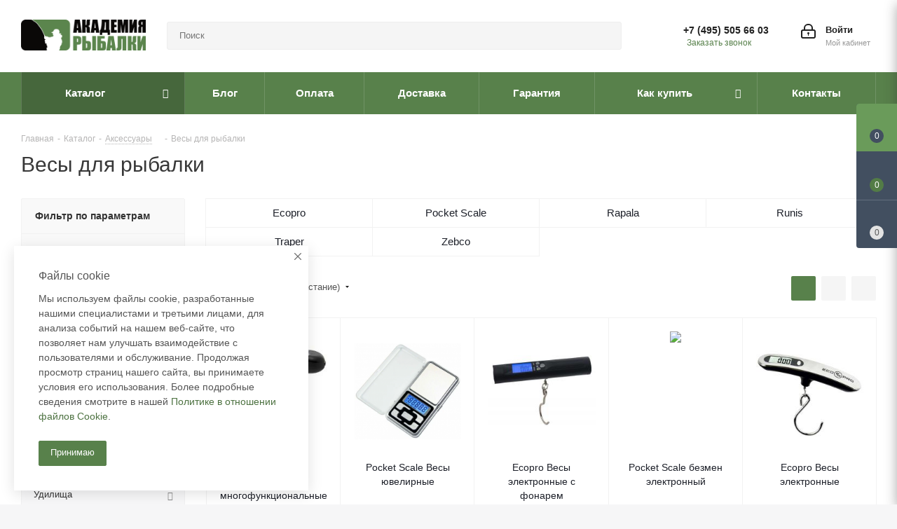

--- FILE ---
content_type: text/html; charset=UTF-8
request_url: https://academyfishing.ru/catalog/aksessuary/vesy/
body_size: 110445
content:
<!DOCTYPE html>
<html xmlns="http://www.w3.org/1999/xhtml" xml:lang="ru" lang="ru" >
<head><link rel="next" href="https://academyfishing.ru/catalog/aksessuary/vesy/?PAGEN_1=2" />
	<title>Купить весы и безмены для рыбалки в интернет-магазине в Москве | Academyfishing
</title>
	<meta name="viewport" content="initial-scale=1.0, width=device-width" />
	<meta name="HandheldFriendly" content="true" />
	<meta name="yes" content="yes" />
	<meta name="apple-mobile-web-app-status-bar-style" content="black" />
	<meta name="SKYPE_TOOLBAR" content="SKYPE_TOOLBAR_PARSER_COMPATIBLE" />
	<meta http-equiv="Content-Type" content="text/html; charset=UTF-8" />
<meta name="keywords" content="Весы в Москве по низкой цене. Бесплатная доставка по Москве и РФ с оплатой при получении. Гарантия, сертификаты качества" />
<meta name="description" content="Большой ассортимент весов для рыбалки всех видов – электронные, механические, безмены. Все товары есть в наличии на складе. Быстрая доставка по Москве и РФ.
" />
<script data-skip-moving="true">(function(w, d, n) {var cl = "bx-core";var ht = d.documentElement;var htc = ht ? ht.className : undefined;if (htc === undefined || htc.indexOf(cl) !== -1){return;}var ua = n.userAgent;if (/(iPad;)|(iPhone;)/i.test(ua)){cl += " bx-ios";}else if (/Windows/i.test(ua)){cl += ' bx-win';}else if (/Macintosh/i.test(ua)){cl += " bx-mac";}else if (/Linux/i.test(ua) && !/Android/i.test(ua)){cl += " bx-linux";}else if (/Android/i.test(ua)){cl += " bx-android";}cl += (/(ipad|iphone|android|mobile|touch)/i.test(ua) ? " bx-touch" : " bx-no-touch");cl += w.devicePixelRatio && w.devicePixelRatio >= 2? " bx-retina": " bx-no-retina";if (/AppleWebKit/.test(ua)){cl += " bx-chrome";}else if (/Opera/.test(ua)){cl += " bx-opera";}else if (/Firefox/.test(ua)){cl += " bx-firefox";}ht.className = htc ? htc + " " + cl : cl;})(window, document, navigator);</script>


<link href="/bitrix/css/aspro.next/notice.min.css?16977031742906"  rel="stylesheet" />
<link href="/bitrix/js/ui/design-tokens/dist/ui.design-tokens.min.css?171972860523463"  rel="stylesheet" />
<link href="/bitrix/js/ui/fonts/opensans/ui.font.opensans.min.css?16768817732320"  rel="stylesheet" />
<link href="/bitrix/js/main/popup/dist/main.popup.bundle.min.css?175162641328056"  rel="stylesheet" />
<link href="/bitrix/cache/css/s1/aspro_next/page_aff9f4eddc9eabdc17b8aac1955b33c4/page_aff9f4eddc9eabdc17b8aac1955b33c4_v1.css?175783305414244"  rel="stylesheet" />
<link href="/bitrix/cache/css/s1/aspro_next/default_b069753c1888f2e38c27e1db2a83512c/default_b069753c1888f2e38c27e1db2a83512c_v1.css?17578330547661"  rel="stylesheet" />
<link href="/bitrix/cache/css/s1/aspro_next/template_17e40830aeb1d8c9c76cea31bc1d1d01/template_17e40830aeb1d8c9c76cea31bc1d1d01_v1.css?17578330541145800"  data-template-style="true" rel="stylesheet" />




<script type="extension/settings" data-extension="currency.currency-core">{"region":"ru"}</script>



<style>.edost_I2_L1 path { opacity: 0.1; stroke: var(--edost_color, #0087ff); stroke-width: 24; stroke-linecap: round; animation: edost_I2_L1 1.2s linear infinite; } @keyframes edost_I2_L1 { 0% { opacity: 1; } 100% { opacity: 0.1; } } :root { --edost_color: #27b; }</style>
<link href="https://fonts.googleapis.com/css2?family=Oswald&display=swap" rel="stylesheet">
<link rel="shortcut icon" href="/favicon.ico" type="image/x-icon" />
<link rel="apple-touch-icon" sizes="180x180" href="/upload/CNext/05c/swzgy3817tx7ymzyddggfwwm2rza5bki.png" />
<style>html {--border-radius:8px;--theme-base-color:#58814b;--theme-base-color-hue:106;--theme-base-color-saturation:26%;--theme-base-color-lightness:40%;--theme-base-opacity-color:#58814b1a;--theme-more-color:#58814b;--theme-more-color-hue:106;--theme-more-color-saturation:26%;--theme-more-color-lightness:40%;--theme-lightness-hover-diff:6%;}</style>
<meta property="og:image" content="https://academyfishing.ru:443/upload/iblock/03a/03a650a780f8385442744d947518fec6.jpg" />
<link rel="image_src" href="https://academyfishing.ru:443/upload/iblock/03a/03a650a780f8385442744d947518fec6.jpg"  />
<meta property="og:title" content="Купить весы и безмены для рыбалки в интернет-магазине в Москве | Academyfishing
" />
<meta property="og:type" content="website" />
<meta property="og:url" content="https://academyfishing.ru:443/catalog/aksessuary/vesy/" />
<meta property="og:description" content="Большой ассортимент весов для рыбалки всех видов – электронные, механические, безмены. Все товары есть в наличии на складе. Быстрая доставка по Москве и РФ.
" />



		</head>


<body class="site_s1 fill_bg_y " id="main">
	<div id="panel"></div>
    

	
	
		<!--'start_frame_cache_basketitems-component-block'-->	<div id="ajax_basket"></div>
<!--'end_frame_cache_basketitems-component-block'-->                
	<div class="wrapper1  header_bgcolored with_left_block  catalog_page basket_fly fly2 basket_fill_DARK side_LEFT catalog_icons_N banner_auto with_fast_view mheader-v1 header-v3 regions_N fill_Y footer-vcustom front-vcustom mfixed_Y mfixed_view_always title-v1 with_phones ce_cmp with_lazy store_LIST_AMOUNT">
		
		<div class="header_wrap visible-lg visible-md title-v1">
			<header id="header">
				<div class="header-v4 header-wrapper">
	<div class="logo_and_menu-row">
		<div class="logo-row">
			<div class="maxwidth-theme">
				<div class="row">
					<div class="logo-block col-md-2 col-sm-3">
						<div class="logo">
							<a href="/"><img src="/upload/CNext/356/3566c9c9b1b72313800278b24ef2be46.png" alt="Академия Рыбалки" title="Академия Рыбалки" data-src="" /></a>						</div>
					</div>
										<div class="col-md-3 col-lg-3 search_wrap">
						<div class="search-block inner-table-block">
											<div class="search-wrapper">
				<div id="title-search_fixed">
					<form action="/catalog/" class="search">
						<div class="search-input-div">
							<input class="search-input" id="title-search-input_fixed" type="text" name="q" value="" placeholder="Поиск" size="20" maxlength="50" autocomplete="off" />
						</div>
						<div class="search-button-div">
							<button class="btn btn-search" type="submit" name="s" value="Найти"><i class="svg svg-search svg-black"></i></button>
							<span class="close-block inline-search-hide"><span class="svg svg-close close-icons"></span></span>
						</div>
					</form>
				</div>
			</div>
							</div>
					</div>
					<div class="right-icons pull-right">
						<div class="pull-right block-link">
							        						</div>
						<div class="pull-right">
							<div class="wrap_icon inner-table-block">
								<!--'start_frame_cache_header-auth-block1'-->                    <!-- noindex --><a rel="nofollow" title="Мой кабинет" class="personal-link dark-color animate-load" data-event="jqm" data-param-type="auth" data-param-backurl="/catalog/aksessuary/vesy/" data-name="auth" href="/personal/"><i class="svg inline big svg-inline-cabinet" aria-hidden="true" title="Мой кабинет"><svg xmlns="http://www.w3.org/2000/svg" width="21" height="21" viewBox="0 0 21 21">
  <defs>
    <style>
      .loccls-1 {
        fill: #222;
        fill-rule: evenodd;
      }
    </style>
  </defs>
  <path data-name="Rounded Rectangle 110" class="loccls-1" d="M1433,132h-15a3,3,0,0,1-3-3v-7a3,3,0,0,1,3-3h1v-2a6,6,0,0,1,6-6h1a6,6,0,0,1,6,6v2h1a3,3,0,0,1,3,3v7A3,3,0,0,1,1433,132Zm-3-15a4,4,0,0,0-4-4h-1a4,4,0,0,0-4,4v2h9v-2Zm4,5a1,1,0,0,0-1-1h-15a1,1,0,0,0-1,1v7a1,1,0,0,0,1,1h15a1,1,0,0,0,1-1v-7Zm-8,3.9v1.6a0.5,0.5,0,1,1-1,0v-1.6A1.5,1.5,0,1,1,1426,125.9Z" transform="translate(-1415 -111)"/>
</svg>
</i><span class="wrap"><span class="name">Войти</span><span class="title">Мой кабинет</span></span></a><!-- /noindex -->                            <!--'end_frame_cache_header-auth-block1'-->							</div>
						</div>
													<div class="pull-right">
								<div class="wrap_icon inner-table-block">
									<div class="phone-block">
										
	<div class="phone">
		<i class="svg svg-phone"></i>
		<a class="phone-block__item-link" rel="nofollow" href="tel:+74955056603">
			+7 (495) 505 66 03		</a>
					<div class="dropdown scrollbar">
				<div class="wrap">
											<div class="phone-block__item">
							<a class="phone-block__item-inner phone-block__item-link" rel="nofollow" href="tel:+74955056603">
								<span class="phone-block__item-text">
									+7 (495) 505 66 03									
																	</span>

															</a>
						</div>
									</div>
			</div>
			</div>
																					<div class="callback-block">
												<span class="animate-load twosmallfont colored" data-event="jqm" data-param-form_id="CALLBACK" data-name="callback">Заказать звонок</span>
											</div>
																			</div>
								</div>
							</div>
											</div>
				</div>
			</div>
		</div>	</div>
	<div class="menu-row middle-block bgcolored">
		<div class="maxwidth-theme">
			<div class="row">
				<div class="col-md-12">
					<div class="menu-only">
						<nav class="mega-menu sliced">
										<div class="table-menu ">
		<table>
			<tr>
									
										<td class="menu-item unvisible dropdown catalog wide_menu  active">
						<div class="wrap">
							<a class="dropdown-toggle" href="/catalog/">
								<div>
																		Каталог									<div class="line-wrapper"><span class="line"></span></div>
								</div>
							</a>
															<span class="tail"></span>
								<div class="dropdown-menu ">
									
										<div class="customScrollbar scrollbar">
											<ul class="menu-wrapper " >
																																																			<li class="dropdown-submenu   has_img parent-items">
																																					<a href="/catalog/udilishcha/" title="Удилища">
						<div class="menu_img"><img data-lazyload class="lazyload" src="[data-uri]" data-src="/upload/resize_cache/iblock/c14/60_60_1/c14975a879741bacea457f92353717c8.jpg" alt="Удилища" title="Удилища" /></div>
					</a>
										<a href="/catalog/udilishcha/" title="Удилища"><span class="name">Удилища</span><span class="arrow"><i></i></span></a>
															<ul class="dropdown-menu toggle_menu">
																	<li class="menu-item   ">
							<a href="/catalog/udilishcha/spinningi/" title="Спиннинги"><span class="name">Спиннинги</span></a>
													</li>
																	<li class="menu-item   ">
							<a href="/catalog/udilishcha/bolonskie/" title="Болонские"><span class="name">Болонские</span></a>
													</li>
																	<li class="menu-item   ">
							<a href="/catalog/udilishcha/bortovye/" title="Бортовые"><span class="name">Бортовые</span></a>
													</li>
																	<li class="menu-item   ">
							<a href="/catalog/udilishcha/dzherkovye/" title="Джерковые"><span class="name">Джерковые</span></a>
													</li>
																	<li class="menu-item   ">
							<a href="/catalog/udilishcha/zapasnye_chasti/" title="Запасные части"><span class="name">Запасные части</span></a>
													</li>
																	<li class="menu-item   ">
							<a href="/catalog/udilishcha/karpovye/" title="Карповые"><span class="name">Карповые</span></a>
													</li>
																	<li class="menu-item   ">
							<a href="/catalog/udilishcha/kastingovye/" title="Кастинговые"><span class="name">Кастинговые</span></a>
													</li>
																	<li class="menu-item   ">
							<a href="/catalog/udilishcha/komplekty/" title="Комплекты"><span class="name">Комплекты</span></a>
													</li>
																	<li class="menu-item   ">
							<a href="/catalog/udilishcha/matchevye/" title="Матчевые"><span class="name">Матчевые</span></a>
													</li>
																	<li class="menu-item   ">
							<a href="/catalog/udilishcha/makhovye/" title="Маховые"><span class="name">Маховые</span></a>
													</li>
																	<li class="menu-item collapsed  ">
							<a href="/catalog/udilishcha/nakhlystovye_1/" title="Нахлыстовые"><span class="name">Нахлыстовые</span></a>
													</li>
																	<li class="menu-item collapsed  ">
							<a href="/catalog/udilishcha/trollingovye/" title="Троллинговые"><span class="name">Троллинговые</span></a>
													</li>
																	<li class="menu-item collapsed  ">
							<a href="/catalog/udilishcha/universalnye/" title="Универсальные"><span class="name">Универсальные</span></a>
													</li>
																	<li class="menu-item collapsed  ">
							<a href="/catalog/udilishcha/fidernye/" title="Фидерные"><span class="name">Фидерные</span></a>
													</li>
																<li><span class="colored more_items with_dropdown">Ещё</span></li>
									</ul>
																																														</li>
																																																			<li class="dropdown-submenu   has_img parent-items">
																																					<a href="/catalog/katushki/" title="Катушки">
						<div class="menu_img"><img data-lazyload class="lazyload" src="[data-uri]" data-src="/upload/resize_cache/iblock/050/60_60_1/0501a6498ee746ea96826c9385886ec5.jpg" alt="Катушки" title="Катушки" /></div>
					</a>
										<a href="/catalog/katushki/" title="Катушки"><span class="name">Катушки</span><span class="arrow"><i></i></span></a>
															<ul class="dropdown-menu toggle_menu">
																	<li class="menu-item   ">
							<a href="/catalog/katushki/bezynertsionnye/" title="Безынерционные"><span class="name">Безынерционные</span></a>
													</li>
																	<li class="menu-item   ">
							<a href="/catalog/katushki/multiplikatornye/" title="Мультипликаторные"><span class="name">Мультипликаторные</span></a>
													</li>
																	<li class="menu-item   ">
							<a href="/catalog/katushki/nakhlystovye/" title="Нахлыстовые"><span class="name">Нахлыстовые</span></a>
													</li>
																	<li class="menu-item   ">
							<a href="/catalog/katushki/inertsionnye/" title="Инерционные"><span class="name">Инерционные</span></a>
													</li>
																	<li class="menu-item   ">
							<a href="/catalog/katushki/zapchasti/" title="Запчасти"><span class="name">Запчасти</span></a>
													</li>
																	<li class="menu-item   ">
							<a href="/catalog/katushki/smazki/" title="Смазки"><span class="name">Смазки</span></a>
													</li>
														</ul>
																																														</li>
																																																			<li class="dropdown-submenu   has_img parent-items">
																																					<a href="/catalog/primanki/" title="Приманки">
						<div class="menu_img"><img data-lazyload class="lazyload" src="[data-uri]" data-src="/upload/resize_cache/iblock/e8e/60_60_1/e8e0e09144ebfe6c0ce2ba046fcb1b64.jpg" alt="Приманки" title="Приманки" /></div>
					</a>
										<a href="/catalog/primanki/" title="Приманки"><span class="name">Приманки</span><span class="arrow"><i></i></span></a>
															<ul class="dropdown-menu toggle_menu">
																	<li class="menu-item   ">
							<a href="/catalog/primanki/voblery/" title="Воблеры"><span class="name">Воблеры</span></a>
													</li>
																	<li class="menu-item   ">
							<a href="/catalog/primanki/cilikonovye_primanki/" title="Cиликоновые приманки"><span class="name">Cиликоновые приманки</span></a>
													</li>
																	<li class="menu-item   ">
							<a href="/catalog/primanki/koleblyushchiesya_blesny/" title="Колеблющиеся блесны"><span class="name">Колеблющиеся блесны</span></a>
													</li>
																	<li class="menu-item   ">
							<a href="/catalog/primanki/teyl_spinnery/" title="Тейл-спиннеры"><span class="name">Тейл-спиннеры</span></a>
													</li>
																	<li class="menu-item   ">
							<a href="/catalog/primanki/stiki/" title="Стики"><span class="name">Стики</span></a>
													</li>
																	<li class="menu-item   ">
							<a href="/catalog/primanki/vrashchayushchie_blesny/" title="Вращающие блесны"><span class="name">Вращающие блесны</span></a>
													</li>
																	<li class="menu-item   ">
							<a href="/catalog/primanki/porolonovye_primanki/" title="Поролоновые приманки"><span class="name">Поролоновые приманки</span></a>
													</li>
																	<li class="menu-item   ">
							<a href="/catalog/primanki/attraktanty/" title="Аттрактанты"><span class="name">Аттрактанты</span></a>
													</li>
																	<li class="menu-item   ">
							<a href="/catalog/primanki/spinnerbeyty/" title="Спиннербейты"><span class="name">Спиннербейты</span></a>
													</li>
																	<li class="menu-item   ">
							<a href="/catalog/primanki/dzhigovye_primanki/" title="Джиговые приманки"><span class="name">Джиговые приманки</span></a>
													</li>
																	<li class="menu-item collapsed  ">
							<a href="/catalog/primanki/osnastki_gotovye/" title="Оснастки готовые"><span class="name">Оснастки готовые</span></a>
													</li>
																	<li class="menu-item collapsed  ">
							<a href="/catalog/primanki/komplekty_1/" title="Комплекты"><span class="name">Комплекты</span></a>
													</li>
																	<li class="menu-item collapsed  ">
							<a href="/catalog/primanki/tsikady/" title="Цикады"><span class="name">Цикады</span></a>
													</li>
																<li><span class="colored more_items with_dropdown">Ещё</span></li>
									</ul>
																																														</li>
																																																			<li class="dropdown-submenu   has_img parent-items">
																																					<a href="/catalog/leska/" title="Леска">
						<div class="menu_img"><img data-lazyload class="lazyload" src="[data-uri]" data-src="/upload/resize_cache/iblock/5bc/60_60_1/5bc6163cfb46692d2d95223ec7584974.jpg" alt="Леска" title="Леска" /></div>
					</a>
										<a href="/catalog/leska/" title="Леска"><span class="name">Леска</span><span class="arrow"><i></i></span></a>
															<ul class="dropdown-menu toggle_menu">
																	<li class="menu-item   ">
							<a href="/catalog/leska/monofilnaya/" title="Монофильная"><span class="name">Монофильная</span></a>
													</li>
																	<li class="menu-item   ">
							<a href="/catalog/leska/pletenye_shnury/" title="Плетеные шнуры"><span class="name">Плетеные шнуры</span></a>
													</li>
																	<li class="menu-item   ">
							<a href="/catalog/leska/flyuorokarbon/" title="Флюорокарбон"><span class="name">Флюорокарбон</span></a>
													</li>
																	<li class="menu-item   ">
							<a href="/catalog/leska/nanofil/" title="NanoFil"><span class="name">NanoFil</span></a>
													</li>
																	<li class="menu-item   ">
							<a href="/catalog/leska/sostavy_dlya_lesok/" title="Составы для лесок"><span class="name">Составы для лесок</span></a>
													</li>
														</ul>
																																														</li>
																																																			<li class="dropdown-submenu   has_img parent-items">
																																					<a href="/catalog/osnastka_1/" title="Оснастка">
						<div class="menu_img"><img data-lazyload class="lazyload" src="[data-uri]" data-src="/upload/resize_cache/iblock/d94/60_60_1/d94103cecc3eeb9d6b682da72afc65ce.jpg" alt="Оснастка" title="Оснастка" /></div>
					</a>
										<a href="/catalog/osnastka_1/" title="Оснастка"><span class="name">Оснастка</span><span class="arrow"><i></i></span></a>
															<ul class="dropdown-menu toggle_menu">
																	<li class="menu-item   ">
							<a href="/catalog/osnastka_1/stopora_i_businy/" title="Стопора и бусины"><span class="name">Стопора и бусины</span></a>
													</li>
																	<li class="menu-item   ">
							<a href="/catalog/osnastka_1/gotovye_osnastki_1/" title="Готовые оснастки"><span class="name">Готовые оснастки</span></a>
													</li>
																	<li class="menu-item   ">
							<a href="/catalog/osnastka_1/amortizatory_i_fidergam/" title="Амортизаторы и фидергам"><span class="name">Амортизаторы и фидергам</span></a>
													</li>
																	<li class="menu-item   ">
							<a href="/catalog/osnastka_1/bombardy/" title="Бомбарды"><span class="name">Бомбарды</span></a>
													</li>
																	<li class="menu-item   ">
							<a href="/catalog/osnastka_1/vse_dlya_montazha_osnastki_3/" title="Все для монтажа оснастки"><span class="name">Все для монтажа оснастки</span></a>
													</li>
																	<li class="menu-item   ">
							<a href="/catalog/osnastka_1/glubinomery/" title="Глубиномеры"><span class="name">Глубиномеры</span></a>
													</li>
																	<li class="menu-item   ">
							<a href="/catalog/osnastka_1/gruziki_olivki_drobiny/" title="Грузики,Оливки,Дробины"><span class="name">Грузики,Оливки,Дробины</span></a>
													</li>
																	<li class="menu-item   ">
							<a href="/catalog/osnastka_1/dzhig_golovki/" title="Джиг-головки"><span class="name">Джиг-головки</span></a>
													</li>
																	<li class="menu-item   ">
							<a href="/catalog/osnastka_1/zastezhki_koltsa_vertlyugi/" title="Застежки,Кольца,Вертлюги"><span class="name">Застежки,Кольца,Вертлюги</span></a>
													</li>
																	<li class="menu-item   ">
							<a href="/catalog/osnastka_1/kivki_letnie/" title="Кивки летние"><span class="name">Кивки летние</span></a>
													</li>
																	<li class="menu-item collapsed  ">
							<a href="/catalog/osnastka_1/kormushki/" title="Кормушки"><span class="name">Кормушки</span></a>
													</li>
																	<li class="menu-item collapsed  ">
							<a href="/catalog/osnastka_1/ogruzka_dlya_voblerov/" title="Огрузка для воблеров"><span class="name">Огрузка для воблеров</span></a>
													</li>
																	<li class="menu-item collapsed  ">
							<a href="/catalog/osnastka_1/povodki_i_obzhimnye_trubki/" title="Поводки и обжимные трубки"><span class="name">Поводки и обжимные трубки</span></a>
													</li>
																	<li class="menu-item collapsed  ">
							<a href="/catalog/osnastka_1/poplavki_1/" title="Поплавки"><span class="name">Поплавки</span></a>
													</li>
																	<li class="menu-item collapsed  ">
							<a href="/catalog/osnastka_1/cheburashki_i_gruza/" title="Чебурашки и груза"><span class="name">Чебурашки и груза</span></a>
													</li>
																<li><span class="colored more_items with_dropdown">Ещё</span></li>
									</ul>
																																														</li>
																																																			<li class="dropdown-submenu   has_img parent-items">
																																					<a href="/catalog/kryuchki/" title="Крючки">
						<div class="menu_img"><img data-lazyload class="lazyload" src="[data-uri]" data-src="/upload/resize_cache/iblock/6fd/60_60_1/6fddcab11f065893d5cac219ac821482.jpg" alt="Крючки" title="Крючки" /></div>
					</a>
										<a href="/catalog/kryuchki/" title="Крючки"><span class="name">Крючки</span><span class="arrow"><i></i></span></a>
															<ul class="dropdown-menu toggle_menu">
																	<li class="menu-item   ">
							<a href="/catalog/kryuchki/dvoynye_kryuchki/" title="Двойные крючки"><span class="name">Двойные крючки</span></a>
													</li>
																	<li class="menu-item   ">
							<a href="/catalog/kryuchki/kryuchki_s_povodkom/" title="Крючки с поводком"><span class="name">Крючки с поводком</span></a>
													</li>
																	<li class="menu-item   ">
							<a href="/catalog/kryuchki/odinarnye_kryuchki/" title="Одинарные крючки"><span class="name">Одинарные крючки</span></a>
													</li>
																	<li class="menu-item   ">
							<a href="/catalog/kryuchki/ofsetnye_kryuchki/" title="Офсетные крючки"><span class="name">Офсетные крючки</span></a>
													</li>
																	<li class="menu-item   ">
							<a href="/catalog/kryuchki/troynye_kryuchki/" title="Тройные крючки"><span class="name">Тройные крючки</span></a>
													</li>
														</ul>
																																														</li>
																																																			<li class="dropdown-submenu  active has_img parent-items">
																																					<a href="/catalog/aksessuary/" title="Аксессуары">
						<div class="menu_img"><img data-lazyload class="lazyload" src="[data-uri]" data-src="/upload/resize_cache/iblock/736/60_60_1/736743d0095a57c9c8542a3fb250b4b9.jpg" alt="Аксессуары" title="Аксессуары" /></div>
					</a>
										<a href="/catalog/aksessuary/" title="Аксессуары"><span class="name">Аксессуары</span><span class="arrow"><i></i></span></a>
															<ul class="dropdown-menu toggle_menu">
																	<li class="menu-item   ">
							<a href="/catalog/aksessuary/ekstraktory_i_petlevyazki/" title="Экстракторы и петлевязки"><span class="name">Экстракторы и петлевязки</span></a>
													</li>
																	<li class="menu-item   ">
							<a href="/catalog/aksessuary/kresla_i_obves/" title="Кресла и обвес"><span class="name">Кресла и обвес</span></a>
													</li>
																	<li class="menu-item   ">
							<a href="/catalog/aksessuary/vedra_sita_venchiki/" title="Ведра,Сита,Венчики"><span class="name">Ведра,Сита,Венчики</span></a>
													</li>
																	<li class="menu-item   active">
							<a href="/catalog/aksessuary/vesy/" title="Весы"><span class="name">Весы</span></a>
													</li>
																	<li class="menu-item   ">
							<a href="/catalog/aksessuary/instrumenty/" title="Инструменты"><span class="name">Инструменты</span></a>
													</li>
																	<li class="menu-item   ">
							<a href="/catalog/aksessuary/lipgripy/" title="Липгрипы"><span class="name">Липгрипы</span></a>
													</li>
																	<li class="menu-item   ">
							<a href="/catalog/aksessuary/markirovanie/" title="Маркирование"><span class="name">Маркирование</span></a>
													</li>
																	<li class="menu-item   ">
							<a href="/catalog/aksessuary/nozhi/" title="Ножи"><span class="name">Ножи</span></a>
													</li>
																	<li class="menu-item   ">
							<a href="/catalog/aksessuary/nozhnitsy/" title="Ножницы"><span class="name">Ножницы</span></a>
													</li>
																	<li class="menu-item   ">
							<a href="/catalog/aksessuary/ottsepy/" title="Отцепы"><span class="name">Отцепы</span></a>
													</li>
																	<li class="menu-item collapsed  ">
							<a href="/catalog/aksessuary/povodochnitsy_i_motovila/" title="Поводочницы и мотовила"><span class="name">Поводочницы и мотовила</span></a>
													</li>
																	<li class="menu-item collapsed  ">
							<a href="/catalog/aksessuary/raznoe/" title="Разное"><span class="name">Разное</span></a>
													</li>
																	<li class="menu-item collapsed  ">
							<a href="/catalog/aksessuary/retrivery/" title="Ретриверы"><span class="name">Ретриверы</span></a>
													</li>
																	<li class="menu-item collapsed  ">
							<a href="/catalog/aksessuary/rogatki/" title="Рогатки"><span class="name">Рогатки</span></a>
													</li>
																	<li class="menu-item collapsed  ">
							<a href="/catalog/aksessuary/sadki_podsacheki_ruchki/" title="Садки,Подсачеки,Ручки"><span class="name">Садки,Подсачеки,Ручки</span></a>
													</li>
																	<li class="menu-item collapsed  ">
							<a href="/catalog/aksessuary/khranenie_i_transportirovka/" title="Хранение и транспортировка"><span class="name">Хранение и транспортировка</span></a>
													</li>
																<li><span class="colored more_items with_dropdown">Ещё</span></li>
									</ul>
																																														</li>
																																																			<li class="dropdown-submenu   has_img parent-items">
																																					<a href="/catalog/ekipirovka/" title="Экипировка">
						<div class="menu_img"><img data-lazyload class="lazyload" src="[data-uri]" data-src="/upload/resize_cache/iblock/f48/60_60_1/f48736e9cde32a3880644a86fa2f2ce9.jpg" alt="Экипировка" title="Экипировка" /></div>
					</a>
										<a href="/catalog/ekipirovka/" title="Экипировка"><span class="name">Экипировка</span><span class="arrow"><i></i></span></a>
															<ul class="dropdown-menu toggle_menu">
																	<li class="menu-item   ">
							<a href="/catalog/ekipirovka/golovnye_ubory/" title="Головные уборы"><span class="name">Головные уборы</span></a>
													</li>
																	<li class="menu-item   ">
							<a href="/catalog/ekipirovka/zhilety_i_razgruzki/" title="Жилеты и разгрузки"><span class="name">Жилеты и разгрузки</span></a>
													</li>
																	<li class="menu-item   ">
							<a href="/catalog/ekipirovka/zabrodnaya_ekipirovka/" title="Забродная экипировка"><span class="name">Забродная экипировка</span></a>
													</li>
																	<li class="menu-item   ">
							<a href="/catalog/ekipirovka/kostyumy/" title="Костюмы"><span class="name">Костюмы</span></a>
													</li>
																	<li class="menu-item   ">
							<a href="/catalog/ekipirovka/kurtki_bryuki_kombinezony/" title="Куртки,Брюки,Комбинезоны"><span class="name">Куртки,Брюки,Комбинезоны</span></a>
													</li>
																	<li class="menu-item   ">
							<a href="/catalog/ekipirovka/noski/" title="Носки"><span class="name">Носки</span></a>
													</li>
																	<li class="menu-item   ">
							<a href="/catalog/ekipirovka/obuv/" title="Обувь"><span class="name">Обувь</span></a>
													</li>
																	<li class="menu-item   ">
							<a href="/catalog/ekipirovka/ochki/" title="Очки"><span class="name">Очки</span></a>
													</li>
																	<li class="menu-item   ">
							<a href="/catalog/ekipirovka/perchatki_i_rukavitsy/" title="Перчатки и рукавицы"><span class="name">Перчатки и рукавицы</span></a>
													</li>
																	<li class="menu-item   ">
							<a href="/catalog/ekipirovka/polotentse_i_fartuki/" title="Полотенце и фартуки"><span class="name">Полотенце и фартуки</span></a>
													</li>
																	<li class="menu-item collapsed  ">
							<a href="/catalog/ekipirovka/termobele_i_poddevki/" title="Термобелье и поддевки"><span class="name">Термобелье и поддевки</span></a>
													</li>
																	<li class="menu-item collapsed  ">
							<a href="/catalog/ekipirovka/futbolki_i_tolstovki/" title="Футболки и толстовки"><span class="name">Футболки и толстовки</span></a>
													</li>
																<li><span class="colored more_items with_dropdown">Ещё</span></li>
									</ul>
																																														</li>
																																																			<li class="dropdown-submenu   has_img parent-items">
																																					<a href="/catalog/pitanie/" title="Питание">
						<div class="menu_img"><img data-lazyload class="lazyload" src="[data-uri]" data-src="/upload/resize_cache/iblock/c4a/60_60_1/c4a2c1b67db272a05f26e49afe08c58a.jpg" alt="Питание" title="Питание" /></div>
					</a>
										<a href="/catalog/pitanie/" title="Питание"><span class="name">Питание</span><span class="arrow"><i></i></span></a>
															<ul class="dropdown-menu toggle_menu">
																	<li class="menu-item   ">
							<a href="/catalog/pitanie/aromatizatory_sprei_dipy/" title="Ароматизаторы,Спреи,Дипы"><span class="name">Ароматизаторы,Спреи,Дипы</span></a>
													</li>
																	<li class="menu-item   ">
							<a href="/catalog/pitanie/boyly/" title="Бойлы"><span class="name">Бойлы</span></a>
													</li>
																	<li class="menu-item   ">
							<a href="/catalog/pitanie/gliny_i_grunty/" title="Глины и грунты"><span class="name">Глины и грунты</span></a>
													</li>
																	<li class="menu-item   ">
							<a href="/catalog/pitanie/dobavki_klei_kraski/" title="Добавки,Клеи,Краски"><span class="name">Добавки,Клеи,Краски</span></a>
													</li>
																	<li class="menu-item   ">
							<a href="/catalog/pitanie/makukha/" title="Макуха"><span class="name">Макуха</span></a>
													</li>
																	<li class="menu-item   ">
							<a href="/catalog/pitanie/nasadki/" title="Насадки"><span class="name">Насадки</span></a>
													</li>
																	<li class="menu-item   ">
							<a href="/catalog/pitanie/pasty_i_testo/" title="Пасты и тесто"><span class="name">Пасты и тесто</span></a>
													</li>
																	<li class="menu-item   ">
							<a href="/catalog/pitanie/pelletsy_i_granuly/" title="Пеллетсы и гранулы"><span class="name">Пеллетсы и гранулы</span></a>
													</li>
																	<li class="menu-item   ">
							<a href="/catalog/pitanie/prikormochnye_smesi/" title="Прикормочные смеси"><span class="name">Прикормочные смеси</span></a>
													</li>
																	<li class="menu-item   ">
							<a href="/catalog/pitanie/tekhnoplankton/" title="Технопланктон"><span class="name">Технопланктон</span></a>
													</li>
														</ul>
																																														</li>
																																																			<li class="dropdown-submenu   has_img parent-items">
																																					<a href="/catalog/turizm/" title="Туризм">
						<div class="menu_img"><img data-lazyload class="lazyload" src="[data-uri]" data-src="/upload/resize_cache/iblock/c2c/60_60_1/c2ce1d5203210e8c3af4626229fe2919.jpg" alt="Туризм" title="Туризм" /></div>
					</a>
										<a href="/catalog/turizm/" title="Туризм"><span class="name">Туризм</span><span class="arrow"><i></i></span></a>
															<ul class="dropdown-menu toggle_menu">
																	<li class="menu-item   ">
							<a href="/catalog/turizm/aerozoli_i_sprei/" title="Аэрозоли и спреи"><span class="name">Аэрозоли и спреи</span></a>
													</li>
																	<li class="menu-item   ">
							<a href="/catalog/turizm/gazovoe_oborudovanie/" title="Газовое оборудование"><span class="name">Газовое оборудование</span></a>
													</li>
																	<li class="menu-item   ">
							<a href="/catalog/turizm/mebel_1/" title="Мебель"><span class="name">Мебель</span></a>
													</li>
																	<li class="menu-item   ">
							<a href="/catalog/turizm/palatki/" title="Палатки"><span class="name">Палатки</span></a>
													</li>
																	<li class="menu-item   ">
							<a href="/catalog/turizm/razzhigateli_i_toplivo/" title="Разжигатели и топливо"><span class="name">Разжигатели и топливо</span></a>
													</li>
																	<li class="menu-item   ">
							<a href="/catalog/turizm/soputstvuyushchie_tovary/" title="Сопутствующие товары"><span class="name">Сопутствующие товары</span></a>
													</li>
																	<li class="menu-item   ">
							<a href="/catalog/turizm/termosa/" title="Термоса"><span class="name">Термоса</span></a>
													</li>
																	<li class="menu-item   ">
							<a href="/catalog/turizm/fonari_i_lampy/" title="Фонари и лампы"><span class="name">Фонари и лампы</span></a>
													</li>
																	<li class="menu-item   ">
							<a href="/catalog/turizm/posuda/" title="Посуда"><span class="name">Посуда</span></a>
													</li>
														</ul>
																																														</li>
																																																			<li class="dropdown-submenu   has_img parent-items">
																																					<a href="/catalog/elektronika/" title="Электроника">
						<div class="menu_img"><img data-lazyload class="lazyload" src="[data-uri]" data-src="/upload/resize_cache/iblock/399/60_60_1/399b337e4157758719e46a3b5ad4f448.png" alt="Электроника" title="Электроника" /></div>
					</a>
										<a href="/catalog/elektronika/" title="Электроника"><span class="name">Электроника</span><span class="arrow"><i></i></span></a>
															<ul class="dropdown-menu toggle_menu">
																	<li class="menu-item   ">
							<a href="/catalog/elektronika/aksessuary_i_akkumulyatory/" title="Аксессуары и аккумуляторы"><span class="name">Аксессуары и аккумуляторы</span></a>
													</li>
																	<li class="menu-item   ">
							<a href="/catalog/elektronika/barometry/" title="Барометры"><span class="name">Барометры</span></a>
													</li>
																	<li class="menu-item   ">
							<a href="/catalog/elektronika/podvodnye_kamery/" title="Подводные камеры"><span class="name">Подводные камеры</span></a>
													</li>
																	<li class="menu-item   ">
							<a href="/catalog/elektronika/radiostantsii/" title="Радиостанции"><span class="name">Радиостанции</span></a>
													</li>
																	<li class="menu-item   ">
							<a href="/catalog/elektronika/turisticheskie_gps_navigatory/" title="Туристические GPS навигаторы"><span class="name">Туристические GPS навигаторы</span></a>
													</li>
																	<li class="menu-item   ">
							<a href="/catalog/elektronika/fishmagnity/" title="Фишмагниты"><span class="name">Фишмагниты</span></a>
													</li>
																	<li class="menu-item   ">
							<a href="/catalog/elektronika/ekholoty/" title="Эхолоты"><span class="name">Эхолоты</span></a>
													</li>
														</ul>
																																														</li>
																																																			<li class="dropdown-submenu   has_img parent-items">
																																					<a href="/catalog/lodki_i_motory/" title="Лодки и моторы">
						<div class="menu_img"><img data-lazyload class="lazyload" src="[data-uri]" data-src="/upload/resize_cache/iblock/5a0/60_60_1/5a09cf617fdc5493b9ddb066e8cce365.jpg" alt="Лодки и моторы" title="Лодки и моторы" /></div>
					</a>
										<a href="/catalog/lodki_i_motory/" title="Лодки и моторы"><span class="name">Лодки и моторы</span><span class="arrow"><i></i></span></a>
															<ul class="dropdown-menu toggle_menu">
																	<li class="menu-item   ">
							<a href="/catalog/lodki_i_motory/podvesnye_motory/" title="Подвесные моторы"><span class="name">Подвесные моторы</span></a>
													</li>
																	<li class="menu-item   ">
							<a href="/catalog/lodki_i_motory/remkomplekty_dlya_lodok/" title="Ремкомплекты для лодок"><span class="name">Ремкомплекты для лодок</span></a>
													</li>
																	<li class="menu-item   ">
							<a href="/catalog/lodki_i_motory/elektoromotory/" title="Электоромоторы"><span class="name">Электоромоторы</span></a>
													</li>
																	<li class="menu-item   ">
							<a href="/catalog/lodki_i_motory/aksessuary_2/" title="Аксессуары"><span class="name">Аксессуары</span></a>
													</li>
														</ul>
																																														</li>
																																																			<li class="    parent-items">
																																			<a href="/catalog/podarochnye_sertifikaty/" title="Подарочные сертификаты"><span class="name">Подарочные сертификаты</span></a>
																																														</li>
																																																			<li class="dropdown-submenu   has_img parent-items">
																																					<a href="/catalog/lovlya_na_soma/" title="Ловля на сома">
						<div class="menu_img"><img data-lazyload class="lazyload" src="[data-uri]" data-src="/upload/resize_cache/iblock/4ec/60_60_1/4ec2a8d1c0e566bbd4cc0018e8d69573.png" alt="Ловля на сома" title="Ловля на сома" /></div>
					</a>
										<a href="/catalog/lovlya_na_soma/" title="Ловля на сома"><span class="name">Ловля на сома</span><span class="arrow"><i></i></span></a>
															<ul class="dropdown-menu toggle_menu">
																	<li class="menu-item   ">
							<a href="/catalog/lovlya_na_soma/katushki_1/" title="Катушки"><span class="name">Катушки</span></a>
													</li>
																	<li class="menu-item   ">
							<a href="/catalog/lovlya_na_soma/aromatizatory_i_dipy/" title="Ароматизаторы и дипы"><span class="name">Ароматизаторы и дипы</span></a>
													</li>
																	<li class="menu-item   ">
							<a href="/catalog/lovlya_na_soma/kvoki/" title="Квоки"><span class="name">Квоки</span></a>
													</li>
																	<li class="menu-item   ">
							<a href="/catalog/lovlya_na_soma/leska_i_shnury/" title="Леска и шнуры"><span class="name">Леска и шнуры</span></a>
													</li>
																	<li class="menu-item   ">
							<a href="/catalog/lovlya_na_soma/osnastka/" title="Оснастка"><span class="name">Оснастка</span></a>
													</li>
																	<li class="menu-item   ">
							<a href="/catalog/lovlya_na_soma/povodkovyy_material/" title="Поводковый материал"><span class="name">Поводковый материал</span></a>
													</li>
																	<li class="menu-item   ">
							<a href="/catalog/lovlya_na_soma/poplavki/" title="Поплавки"><span class="name">Поплавки</span></a>
													</li>
																	<li class="menu-item   ">
							<a href="/catalog/lovlya_na_soma/udilishcha_dlya_lovli_soma/" title="Удилища для ловли сома"><span class="name">Удилища для ловли сома</span></a>
													</li>
														</ul>
																																														</li>
																																																			<li class="dropdown-submenu   has_img parent-items">
																																					<a href="/catalog/karpovaya_lovlya/" title="Карповая ловля">
						<div class="menu_img"><img data-lazyload class="lazyload" src="[data-uri]" data-src="/upload/resize_cache/iblock/8c2/60_60_1/8c28ee01cac7e982b1dc1da990ba6912.jpg" alt="Карповая ловля" title="Карповая ловля" /></div>
					</a>
										<a href="/catalog/karpovaya_lovlya/" title="Карповая ловля"><span class="name">Карповая ловля</span><span class="arrow"><i></i></span></a>
															<ul class="dropdown-menu toggle_menu">
																	<li class="menu-item   ">
							<a href="/catalog/karpovaya_lovlya/aksessuary_1/" title="Аксессуары"><span class="name">Аксессуары</span></a>
													</li>
																	<li class="menu-item   ">
							<a href="/catalog/karpovaya_lovlya/vse_dlya_montazha_osnastki_1/" title="Все для монтажа оснастки"><span class="name">Все для монтажа оснастки</span></a>
													</li>
																	<li class="menu-item   ">
							<a href="/catalog/karpovaya_lovlya/gotovye_osnastki/" title="Готовые оснастки"><span class="name">Готовые оснастки</span></a>
													</li>
																	<li class="menu-item   ">
							<a href="/catalog/karpovaya_lovlya/gruzila/" title="Грузила"><span class="name">Грузила</span></a>
													</li>
																	<li class="menu-item   ">
							<a href="/catalog/karpovaya_lovlya/igly_i_sverla_dlya_boylov/" title="Иглы и сверла для бойлов"><span class="name">Иглы и сверла для бойлов</span></a>
													</li>
																	<li class="menu-item   ">
							<a href="/catalog/karpovaya_lovlya/kobry_i_rakety/" title="Кобры и ракеты"><span class="name">Кобры и ракеты</span></a>
													</li>
																	<li class="menu-item   ">
							<a href="/catalog/karpovaya_lovlya/lidkory_i_povodkovyy_material/" title="Лидкоры и поводковый материал"><span class="name">Лидкоры и поводковый материал</span></a>
													</li>
																	<li class="menu-item   ">
							<a href="/catalog/karpovaya_lovlya/markernye_poplavki/" title="Маркерные поплавки"><span class="name">Маркерные поплавки</span></a>
													</li>
																	<li class="menu-item   ">
							<a href="/catalog/karpovaya_lovlya/maty_i_sumki_dlya_khraneniya/" title="Маты и сумки для хранения"><span class="name">Маты и сумки для хранения</span></a>
													</li>
																	<li class="menu-item   ">
							<a href="/catalog/karpovaya_lovlya/mebel/" title="Мебель"><span class="name">Мебель</span></a>
													</li>
																	<li class="menu-item collapsed  ">
							<a href="/catalog/karpovaya_lovlya/palatki_spalniki_navesy/" title="Палатки,Спальники,Навесы"><span class="name">Палатки,Спальники,Навесы</span></a>
													</li>
																	<li class="menu-item collapsed  ">
							<a href="/catalog/karpovaya_lovlya/pva_materialy/" title="Пва материалы"><span class="name">Пва материалы</span></a>
													</li>
																	<li class="menu-item collapsed  ">
							<a href="/catalog/karpovaya_lovlya/povodochnitsy/" title="Поводочницы"><span class="name">Поводочницы</span></a>
													</li>
																	<li class="menu-item collapsed  ">
							<a href="/catalog/karpovaya_lovlya/rod_pody/" title="Род-поды"><span class="name">Род-поды</span></a>
													</li>
																	<li class="menu-item collapsed  ">
							<a href="/catalog/karpovaya_lovlya/signalizatory_i_kolokolchiki/" title="Сигнализаторы и колокольчики"><span class="name">Сигнализаторы и колокольчики</span></a>
													</li>
																<li><span class="colored more_items with_dropdown">Ещё</span></li>
									</ul>
																																														</li>
																																																			<li class="dropdown-submenu   has_img parent-items">
																																					<a href="/catalog/nakhlyst/" title="Нахлыст">
						<div class="menu_img"><img data-lazyload class="lazyload" src="[data-uri]" data-src="/upload/resize_cache/iblock/589/60_60_1/589c9ca98681b0c43d61200fb78d9505.jpg" alt="Нахлыст" title="Нахлыст" /></div>
					</a>
										<a href="/catalog/nakhlyst/" title="Нахлыст"><span class="name">Нахлыст</span><span class="arrow"><i></i></span></a>
															<ul class="dropdown-menu toggle_menu">
																	<li class="menu-item   ">
							<a href="/catalog/nakhlyst/vse_dlya_montazha_osnastki_2/" title="Все для монтажа оснастки"><span class="name">Все для монтажа оснастки</span></a>
													</li>
																	<li class="menu-item   ">
							<a href="/catalog/nakhlyst/instrumenty_dlya_vyazaniya_mushek/" title="Инструменты для вязания мушек"><span class="name">Инструменты для вязания мушек</span></a>
													</li>
																	<li class="menu-item   ">
							<a href="/catalog/nakhlyst/kryuchki_dlya_mushek/" title="Крючки для мушек"><span class="name">Крючки для мушек</span></a>
													</li>
																	<li class="menu-item   ">
							<a href="/catalog/nakhlyst/materialy_dlya_vyazaniya_mushek/" title="Материалы для вязания мушек"><span class="name">Материалы для вязания мушек</span></a>
													</li>
																	<li class="menu-item   ">
							<a href="/catalog/nakhlyst/mushki_i_strimery/" title="Мушки и стримеры"><span class="name">Мушки и стримеры</span></a>
													</li>
																	<li class="menu-item   ">
							<a href="/catalog/nakhlyst/nabory_dlya_vyazaniya_mushek/" title="Наборы для вязания мушек"><span class="name">Наборы для вязания мушек</span></a>
													</li>
																	<li class="menu-item   ">
							<a href="/catalog/nakhlyst/nakhlystovyy_shnur/" title="Нахлыстовый шнур"><span class="name">Нахлыстовый шнур</span></a>
													</li>
														</ul>
																																														</li>
																																																			<li class="dropdown-submenu   has_img parent-items">
																																					<a href="/catalog/zimnyaya_lovlya/" title="Зимняя ловля">
						<div class="menu_img"><img data-lazyload class="lazyload" src="[data-uri]" data-src="/upload/resize_cache/iblock/f0c/60_60_1/f0c130fd2eec69ddfd6bda1a7b11cf2a.jpg" alt="Зимняя ловля" title="Зимняя ловля" /></div>
					</a>
										<a href="/catalog/zimnyaya_lovlya/" title="Зимняя ловля"><span class="name">Зимняя ловля</span><span class="arrow"><i></i></span></a>
															<ul class="dropdown-menu toggle_menu">
																	<li class="menu-item   ">
							<a href="/catalog/zimnyaya_lovlya/aksessuary_zimnie/" title="Аксессуары зимние"><span class="name">Аксессуары зимние</span></a>
													</li>
																	<li class="menu-item   ">
							<a href="/catalog/zimnyaya_lovlya/balansiry/" title="Балансиры"><span class="name">Балансиры</span></a>
													</li>
																	<li class="menu-item   ">
							<a href="/catalog/zimnyaya_lovlya/blesny_zimnie/" title="Блесны зимние"><span class="name">Блесны зимние</span></a>
													</li>
																	<li class="menu-item   ">
							<a href="/catalog/zimnyaya_lovlya/bokoplavy/" title="Бокоплавы"><span class="name">Бокоплавы</span></a>
													</li>
																	<li class="menu-item   ">
							<a href="/catalog/zimnyaya_lovlya/vse_dlya_montazha_osnastki/" title="Все для монтажа оснастки"><span class="name">Все для монтажа оснастки</span></a>
													</li>
																	<li class="menu-item   ">
							<a href="/catalog/zimnyaya_lovlya/zherlitsy/" title="Жерлицы"><span class="name">Жерлицы</span></a>
													</li>
																	<li class="menu-item   ">
							<a href="/catalog/zimnyaya_lovlya/kivki/" title="Кивки"><span class="name">Кивки</span></a>
													</li>
																	<li class="menu-item   ">
							<a href="/catalog/zimnyaya_lovlya/ledobury/" title="Ледобуры"><span class="name">Ледобуры</span></a>
													</li>
																	<li class="menu-item   ">
							<a href="/catalog/zimnyaya_lovlya/mormyshki/" title="Мормышки"><span class="name">Мормышки</span></a>
													</li>
																	<li class="menu-item   ">
							<a href="/catalog/zimnyaya_lovlya/palatki_zimnie/" title="Палатки зимние"><span class="name">Палатки зимние</span></a>
													</li>
																	<li class="menu-item collapsed  ">
							<a href="/catalog/zimnyaya_lovlya/poplavki_zimnie/" title="Поплавки зимние"><span class="name">Поплавки зимние</span></a>
													</li>
																	<li class="menu-item collapsed  ">
							<a href="/catalog/zimnyaya_lovlya/udochki_zimnie/" title="Удочки зимние"><span class="name">Удочки зимние</span></a>
													</li>
																	<li class="menu-item collapsed  ">
							<a href="/catalog/zimnyaya_lovlya/sani/" title="Сани"><span class="name">Сани</span></a>
													</li>
																	<li class="menu-item collapsed  ">
							<a href="/catalog/zimnyaya_lovlya/yashchiki_zimnie/" title="Ящики зимние"><span class="name">Ящики зимние</span></a>
													</li>
																<li><span class="colored more_items with_dropdown">Ещё</span></li>
									</ul>
																																														</li>
																																																			<li class="dropdown-submenu    parent-items">
																																			<a href="/catalog/zoomenyu/" title="Зооменю"><span class="name">Зооменю</span><span class="arrow"><i></i></span></a>
															<ul class="dropdown-menu toggle_menu">
																	<li class="menu-item   ">
							<a href="/catalog/zoomenyu/dlya_koshek/" title="Для кошек"><span class="name">Для кошек</span></a>
													</li>
																	<li class="menu-item   ">
							<a href="/catalog/zoomenyu/dlya_sobak/" title="Для собак"><span class="name">Для собак</span></a>
													</li>
														</ul>
																																														</li>
																							</ul>
										</div>

									
								</div>
													</div>
					</td>
									
										<td class="menu-item unvisible    ">
						<div class="wrap">
							<a class="" href="/blog/">
								<div>
																		Блог									<div class="line-wrapper"><span class="line"></span></div>
								</div>
							</a>
													</div>
					</td>
									
										<td class="menu-item unvisible    ">
						<div class="wrap">
							<a class="" href="/help/payment/">
								<div>
																		Оплата									<div class="line-wrapper"><span class="line"></span></div>
								</div>
							</a>
													</div>
					</td>
									
										<td class="menu-item unvisible    ">
						<div class="wrap">
							<a class="" href="/help/delivery/">
								<div>
																		Доставка									<div class="line-wrapper"><span class="line"></span></div>
								</div>
							</a>
													</div>
					</td>
									
										<td class="menu-item unvisible    ">
						<div class="wrap">
							<a class="" href="/help/warranty/">
								<div>
																		Гарантия									<div class="line-wrapper"><span class="line"></span></div>
								</div>
							</a>
													</div>
					</td>
									
										<td class="menu-item unvisible dropdown   ">
						<div class="wrap">
							<a class="dropdown-toggle" href="/help/">
								<div>
																		Как купить									<div class="line-wrapper"><span class="line"></span></div>
								</div>
							</a>
															<span class="tail"></span>
								<div class="dropdown-menu ">
									
										<div class="customScrollbar scrollbar">
											<ul class="menu-wrapper " >
																																																			<li class="    parent-items">
																																			<a href="/help/" title="Помощь"><span class="name">Помощь</span></a>
																																														</li>
																																																			<li class="    parent-items">
																																			<a href="/help/kak-sdelat-zakaz/" title="Как сделать заказ"><span class="name">Как сделать заказ</span></a>
																																														</li>
																																																			<li class="    parent-items">
																																			<a href="/help/optovym-klientam/" title="Оптовым клиентам"><span class="name">Оптовым клиентам</span></a>
																																														</li>
																																																			<li class="    parent-items">
																																			<a href="/help/kredit/" title="Кредит"><span class="name">Кредит</span></a>
																																														</li>
																																																			<li class="    parent-items">
																																			<a href="/help/return/" title="Возврат товара"><span class="name">Возврат товара</span></a>
																																														</li>
																																																			<li class="    parent-items">
																																			<a href="/help/oferta/" title="Оферта"><span class="name">Оферта</span></a>
																																														</li>
																							</ul>
										</div>

									
								</div>
													</div>
					</td>
									
										<td class="menu-item unvisible    ">
						<div class="wrap">
							<a class="" href="/contacts/">
								<div>
																		Контакты									<div class="line-wrapper"><span class="line"></span></div>
								</div>
							</a>
													</div>
					</td>
				
				<td class="menu-item dropdown js-dropdown nosave unvisible">
					<div class="wrap">
						<a class="dropdown-toggle more-items" href="#">
							<span>Ещё</span>
						</a>
						<span class="tail"></span>
						<ul class="dropdown-menu"></ul>
					</div>
				</td>

			</tr>
		</table>
	</div>
						</nav>
					</div>
				</div>
			</div>
		</div>
	</div>
	<div class="line-row visible-xs"></div>
</div>			</header>
		</div>

					<div id="headerfixed">
				<div class="maxwidth-theme">
	<div class="logo-row v2 row margin0 menu-row">
		<div class="inner-table-block nopadding logo-block">
			<div class="logo">
				<a href="/"><img src="/upload/CNext/621/oqq1b1fehv8kuk798c4lweqe8b967rf2.png" alt="Академия Рыбалки" title="Академия Рыбалки" data-src="" /></a>			</div>
		</div>
		<div class="inner-table-block menu-block">
			<div class="navs table-menu js-nav">
								<nav class="mega-menu sliced">
					<!-- noindex -->
							<div class="table-menu ">
		<table>
			<tr>
									
										<td class="menu-item unvisible dropdown catalog wide_menu  active">
						<div class="wrap">
							<a class="dropdown-toggle" href="/catalog/">
								<div>
																		Каталог									<div class="line-wrapper"><span class="line"></span></div>
								</div>
							</a>
															<span class="tail"></span>
								<div class="dropdown-menu ">
									
										<div class="customScrollbar scrollbar">
											<ul class="menu-wrapper " >
																																																			<li class="dropdown-submenu   has_img parent-items">
																																					<a href="/catalog/udilishcha/" title="Удилища">
						<div class="menu_img"><img data-lazyload class="lazyload" src="[data-uri]" data-src="/upload/resize_cache/iblock/c14/60_60_1/c14975a879741bacea457f92353717c8.jpg" alt="Удилища" title="Удилища" /></div>
					</a>
										<a href="/catalog/udilishcha/" title="Удилища"><span class="name">Удилища</span><span class="arrow"><i></i></span></a>
															<ul class="dropdown-menu toggle_menu">
																	<li class="menu-item   ">
							<a href="/catalog/udilishcha/spinningi/" title="Спиннинги"><span class="name">Спиннинги</span></a>
													</li>
																	<li class="menu-item   ">
							<a href="/catalog/udilishcha/bolonskie/" title="Болонские"><span class="name">Болонские</span></a>
													</li>
																	<li class="menu-item   ">
							<a href="/catalog/udilishcha/bortovye/" title="Бортовые"><span class="name">Бортовые</span></a>
													</li>
																	<li class="menu-item   ">
							<a href="/catalog/udilishcha/dzherkovye/" title="Джерковые"><span class="name">Джерковые</span></a>
													</li>
																	<li class="menu-item   ">
							<a href="/catalog/udilishcha/zapasnye_chasti/" title="Запасные части"><span class="name">Запасные части</span></a>
													</li>
																	<li class="menu-item   ">
							<a href="/catalog/udilishcha/karpovye/" title="Карповые"><span class="name">Карповые</span></a>
													</li>
																	<li class="menu-item   ">
							<a href="/catalog/udilishcha/kastingovye/" title="Кастинговые"><span class="name">Кастинговые</span></a>
													</li>
																	<li class="menu-item   ">
							<a href="/catalog/udilishcha/komplekty/" title="Комплекты"><span class="name">Комплекты</span></a>
													</li>
																	<li class="menu-item   ">
							<a href="/catalog/udilishcha/matchevye/" title="Матчевые"><span class="name">Матчевые</span></a>
													</li>
																	<li class="menu-item   ">
							<a href="/catalog/udilishcha/makhovye/" title="Маховые"><span class="name">Маховые</span></a>
													</li>
																	<li class="menu-item collapsed  ">
							<a href="/catalog/udilishcha/nakhlystovye_1/" title="Нахлыстовые"><span class="name">Нахлыстовые</span></a>
													</li>
																	<li class="menu-item collapsed  ">
							<a href="/catalog/udilishcha/trollingovye/" title="Троллинговые"><span class="name">Троллинговые</span></a>
													</li>
																	<li class="menu-item collapsed  ">
							<a href="/catalog/udilishcha/universalnye/" title="Универсальные"><span class="name">Универсальные</span></a>
													</li>
																	<li class="menu-item collapsed  ">
							<a href="/catalog/udilishcha/fidernye/" title="Фидерные"><span class="name">Фидерные</span></a>
													</li>
																<li><span class="colored more_items with_dropdown">Ещё</span></li>
									</ul>
																																														</li>
																																																			<li class="dropdown-submenu   has_img parent-items">
																																					<a href="/catalog/katushki/" title="Катушки">
						<div class="menu_img"><img data-lazyload class="lazyload" src="[data-uri]" data-src="/upload/resize_cache/iblock/050/60_60_1/0501a6498ee746ea96826c9385886ec5.jpg" alt="Катушки" title="Катушки" /></div>
					</a>
										<a href="/catalog/katushki/" title="Катушки"><span class="name">Катушки</span><span class="arrow"><i></i></span></a>
															<ul class="dropdown-menu toggle_menu">
																	<li class="menu-item   ">
							<a href="/catalog/katushki/bezynertsionnye/" title="Безынерционные"><span class="name">Безынерционные</span></a>
													</li>
																	<li class="menu-item   ">
							<a href="/catalog/katushki/multiplikatornye/" title="Мультипликаторные"><span class="name">Мультипликаторные</span></a>
													</li>
																	<li class="menu-item   ">
							<a href="/catalog/katushki/nakhlystovye/" title="Нахлыстовые"><span class="name">Нахлыстовые</span></a>
													</li>
																	<li class="menu-item   ">
							<a href="/catalog/katushki/inertsionnye/" title="Инерционные"><span class="name">Инерционные</span></a>
													</li>
																	<li class="menu-item   ">
							<a href="/catalog/katushki/zapchasti/" title="Запчасти"><span class="name">Запчасти</span></a>
													</li>
																	<li class="menu-item   ">
							<a href="/catalog/katushki/smazki/" title="Смазки"><span class="name">Смазки</span></a>
													</li>
														</ul>
																																														</li>
																																																			<li class="dropdown-submenu   has_img parent-items">
																																					<a href="/catalog/primanki/" title="Приманки">
						<div class="menu_img"><img data-lazyload class="lazyload" src="[data-uri]" data-src="/upload/resize_cache/iblock/e8e/60_60_1/e8e0e09144ebfe6c0ce2ba046fcb1b64.jpg" alt="Приманки" title="Приманки" /></div>
					</a>
										<a href="/catalog/primanki/" title="Приманки"><span class="name">Приманки</span><span class="arrow"><i></i></span></a>
															<ul class="dropdown-menu toggle_menu">
																	<li class="menu-item   ">
							<a href="/catalog/primanki/voblery/" title="Воблеры"><span class="name">Воблеры</span></a>
													</li>
																	<li class="menu-item   ">
							<a href="/catalog/primanki/cilikonovye_primanki/" title="Cиликоновые приманки"><span class="name">Cиликоновые приманки</span></a>
													</li>
																	<li class="menu-item   ">
							<a href="/catalog/primanki/koleblyushchiesya_blesny/" title="Колеблющиеся блесны"><span class="name">Колеблющиеся блесны</span></a>
													</li>
																	<li class="menu-item   ">
							<a href="/catalog/primanki/teyl_spinnery/" title="Тейл-спиннеры"><span class="name">Тейл-спиннеры</span></a>
													</li>
																	<li class="menu-item   ">
							<a href="/catalog/primanki/stiki/" title="Стики"><span class="name">Стики</span></a>
													</li>
																	<li class="menu-item   ">
							<a href="/catalog/primanki/vrashchayushchie_blesny/" title="Вращающие блесны"><span class="name">Вращающие блесны</span></a>
													</li>
																	<li class="menu-item   ">
							<a href="/catalog/primanki/porolonovye_primanki/" title="Поролоновые приманки"><span class="name">Поролоновые приманки</span></a>
													</li>
																	<li class="menu-item   ">
							<a href="/catalog/primanki/attraktanty/" title="Аттрактанты"><span class="name">Аттрактанты</span></a>
													</li>
																	<li class="menu-item   ">
							<a href="/catalog/primanki/spinnerbeyty/" title="Спиннербейты"><span class="name">Спиннербейты</span></a>
													</li>
																	<li class="menu-item   ">
							<a href="/catalog/primanki/dzhigovye_primanki/" title="Джиговые приманки"><span class="name">Джиговые приманки</span></a>
													</li>
																	<li class="menu-item collapsed  ">
							<a href="/catalog/primanki/osnastki_gotovye/" title="Оснастки готовые"><span class="name">Оснастки готовые</span></a>
													</li>
																	<li class="menu-item collapsed  ">
							<a href="/catalog/primanki/komplekty_1/" title="Комплекты"><span class="name">Комплекты</span></a>
													</li>
																	<li class="menu-item collapsed  ">
							<a href="/catalog/primanki/tsikady/" title="Цикады"><span class="name">Цикады</span></a>
													</li>
																<li><span class="colored more_items with_dropdown">Ещё</span></li>
									</ul>
																																														</li>
																																																			<li class="dropdown-submenu   has_img parent-items">
																																					<a href="/catalog/leska/" title="Леска">
						<div class="menu_img"><img data-lazyload class="lazyload" src="[data-uri]" data-src="/upload/resize_cache/iblock/5bc/60_60_1/5bc6163cfb46692d2d95223ec7584974.jpg" alt="Леска" title="Леска" /></div>
					</a>
										<a href="/catalog/leska/" title="Леска"><span class="name">Леска</span><span class="arrow"><i></i></span></a>
															<ul class="dropdown-menu toggle_menu">
																	<li class="menu-item   ">
							<a href="/catalog/leska/monofilnaya/" title="Монофильная"><span class="name">Монофильная</span></a>
													</li>
																	<li class="menu-item   ">
							<a href="/catalog/leska/pletenye_shnury/" title="Плетеные шнуры"><span class="name">Плетеные шнуры</span></a>
													</li>
																	<li class="menu-item   ">
							<a href="/catalog/leska/flyuorokarbon/" title="Флюорокарбон"><span class="name">Флюорокарбон</span></a>
													</li>
																	<li class="menu-item   ">
							<a href="/catalog/leska/nanofil/" title="NanoFil"><span class="name">NanoFil</span></a>
													</li>
																	<li class="menu-item   ">
							<a href="/catalog/leska/sostavy_dlya_lesok/" title="Составы для лесок"><span class="name">Составы для лесок</span></a>
													</li>
														</ul>
																																														</li>
																																																			<li class="dropdown-submenu   has_img parent-items">
																																					<a href="/catalog/osnastka_1/" title="Оснастка">
						<div class="menu_img"><img data-lazyload class="lazyload" src="[data-uri]" data-src="/upload/resize_cache/iblock/d94/60_60_1/d94103cecc3eeb9d6b682da72afc65ce.jpg" alt="Оснастка" title="Оснастка" /></div>
					</a>
										<a href="/catalog/osnastka_1/" title="Оснастка"><span class="name">Оснастка</span><span class="arrow"><i></i></span></a>
															<ul class="dropdown-menu toggle_menu">
																	<li class="menu-item   ">
							<a href="/catalog/osnastka_1/stopora_i_businy/" title="Стопора и бусины"><span class="name">Стопора и бусины</span></a>
													</li>
																	<li class="menu-item   ">
							<a href="/catalog/osnastka_1/gotovye_osnastki_1/" title="Готовые оснастки"><span class="name">Готовые оснастки</span></a>
													</li>
																	<li class="menu-item   ">
							<a href="/catalog/osnastka_1/amortizatory_i_fidergam/" title="Амортизаторы и фидергам"><span class="name">Амортизаторы и фидергам</span></a>
													</li>
																	<li class="menu-item   ">
							<a href="/catalog/osnastka_1/bombardy/" title="Бомбарды"><span class="name">Бомбарды</span></a>
													</li>
																	<li class="menu-item   ">
							<a href="/catalog/osnastka_1/vse_dlya_montazha_osnastki_3/" title="Все для монтажа оснастки"><span class="name">Все для монтажа оснастки</span></a>
													</li>
																	<li class="menu-item   ">
							<a href="/catalog/osnastka_1/glubinomery/" title="Глубиномеры"><span class="name">Глубиномеры</span></a>
													</li>
																	<li class="menu-item   ">
							<a href="/catalog/osnastka_1/gruziki_olivki_drobiny/" title="Грузики,Оливки,Дробины"><span class="name">Грузики,Оливки,Дробины</span></a>
													</li>
																	<li class="menu-item   ">
							<a href="/catalog/osnastka_1/dzhig_golovki/" title="Джиг-головки"><span class="name">Джиг-головки</span></a>
													</li>
																	<li class="menu-item   ">
							<a href="/catalog/osnastka_1/zastezhki_koltsa_vertlyugi/" title="Застежки,Кольца,Вертлюги"><span class="name">Застежки,Кольца,Вертлюги</span></a>
													</li>
																	<li class="menu-item   ">
							<a href="/catalog/osnastka_1/kivki_letnie/" title="Кивки летние"><span class="name">Кивки летние</span></a>
													</li>
																	<li class="menu-item collapsed  ">
							<a href="/catalog/osnastka_1/kormushki/" title="Кормушки"><span class="name">Кормушки</span></a>
													</li>
																	<li class="menu-item collapsed  ">
							<a href="/catalog/osnastka_1/ogruzka_dlya_voblerov/" title="Огрузка для воблеров"><span class="name">Огрузка для воблеров</span></a>
													</li>
																	<li class="menu-item collapsed  ">
							<a href="/catalog/osnastka_1/povodki_i_obzhimnye_trubki/" title="Поводки и обжимные трубки"><span class="name">Поводки и обжимные трубки</span></a>
													</li>
																	<li class="menu-item collapsed  ">
							<a href="/catalog/osnastka_1/poplavki_1/" title="Поплавки"><span class="name">Поплавки</span></a>
													</li>
																	<li class="menu-item collapsed  ">
							<a href="/catalog/osnastka_1/cheburashki_i_gruza/" title="Чебурашки и груза"><span class="name">Чебурашки и груза</span></a>
													</li>
																<li><span class="colored more_items with_dropdown">Ещё</span></li>
									</ul>
																																														</li>
																																																			<li class="dropdown-submenu   has_img parent-items">
																																					<a href="/catalog/kryuchki/" title="Крючки">
						<div class="menu_img"><img data-lazyload class="lazyload" src="[data-uri]" data-src="/upload/resize_cache/iblock/6fd/60_60_1/6fddcab11f065893d5cac219ac821482.jpg" alt="Крючки" title="Крючки" /></div>
					</a>
										<a href="/catalog/kryuchki/" title="Крючки"><span class="name">Крючки</span><span class="arrow"><i></i></span></a>
															<ul class="dropdown-menu toggle_menu">
																	<li class="menu-item   ">
							<a href="/catalog/kryuchki/dvoynye_kryuchki/" title="Двойные крючки"><span class="name">Двойные крючки</span></a>
													</li>
																	<li class="menu-item   ">
							<a href="/catalog/kryuchki/kryuchki_s_povodkom/" title="Крючки с поводком"><span class="name">Крючки с поводком</span></a>
													</li>
																	<li class="menu-item   ">
							<a href="/catalog/kryuchki/odinarnye_kryuchki/" title="Одинарные крючки"><span class="name">Одинарные крючки</span></a>
													</li>
																	<li class="menu-item   ">
							<a href="/catalog/kryuchki/ofsetnye_kryuchki/" title="Офсетные крючки"><span class="name">Офсетные крючки</span></a>
													</li>
																	<li class="menu-item   ">
							<a href="/catalog/kryuchki/troynye_kryuchki/" title="Тройные крючки"><span class="name">Тройные крючки</span></a>
													</li>
														</ul>
																																														</li>
																																																			<li class="dropdown-submenu  active has_img parent-items">
																																					<a href="/catalog/aksessuary/" title="Аксессуары">
						<div class="menu_img"><img data-lazyload class="lazyload" src="[data-uri]" data-src="/upload/resize_cache/iblock/736/60_60_1/736743d0095a57c9c8542a3fb250b4b9.jpg" alt="Аксессуары" title="Аксессуары" /></div>
					</a>
										<a href="/catalog/aksessuary/" title="Аксессуары"><span class="name">Аксессуары</span><span class="arrow"><i></i></span></a>
															<ul class="dropdown-menu toggle_menu">
																	<li class="menu-item   ">
							<a href="/catalog/aksessuary/ekstraktory_i_petlevyazki/" title="Экстракторы и петлевязки"><span class="name">Экстракторы и петлевязки</span></a>
													</li>
																	<li class="menu-item   ">
							<a href="/catalog/aksessuary/kresla_i_obves/" title="Кресла и обвес"><span class="name">Кресла и обвес</span></a>
													</li>
																	<li class="menu-item   ">
							<a href="/catalog/aksessuary/vedra_sita_venchiki/" title="Ведра,Сита,Венчики"><span class="name">Ведра,Сита,Венчики</span></a>
													</li>
																	<li class="menu-item   active">
							<a href="/catalog/aksessuary/vesy/" title="Весы"><span class="name">Весы</span></a>
													</li>
																	<li class="menu-item   ">
							<a href="/catalog/aksessuary/instrumenty/" title="Инструменты"><span class="name">Инструменты</span></a>
													</li>
																	<li class="menu-item   ">
							<a href="/catalog/aksessuary/lipgripy/" title="Липгрипы"><span class="name">Липгрипы</span></a>
													</li>
																	<li class="menu-item   ">
							<a href="/catalog/aksessuary/markirovanie/" title="Маркирование"><span class="name">Маркирование</span></a>
													</li>
																	<li class="menu-item   ">
							<a href="/catalog/aksessuary/nozhi/" title="Ножи"><span class="name">Ножи</span></a>
													</li>
																	<li class="menu-item   ">
							<a href="/catalog/aksessuary/nozhnitsy/" title="Ножницы"><span class="name">Ножницы</span></a>
													</li>
																	<li class="menu-item   ">
							<a href="/catalog/aksessuary/ottsepy/" title="Отцепы"><span class="name">Отцепы</span></a>
													</li>
																	<li class="menu-item collapsed  ">
							<a href="/catalog/aksessuary/povodochnitsy_i_motovila/" title="Поводочницы и мотовила"><span class="name">Поводочницы и мотовила</span></a>
													</li>
																	<li class="menu-item collapsed  ">
							<a href="/catalog/aksessuary/raznoe/" title="Разное"><span class="name">Разное</span></a>
													</li>
																	<li class="menu-item collapsed  ">
							<a href="/catalog/aksessuary/retrivery/" title="Ретриверы"><span class="name">Ретриверы</span></a>
													</li>
																	<li class="menu-item collapsed  ">
							<a href="/catalog/aksessuary/rogatki/" title="Рогатки"><span class="name">Рогатки</span></a>
													</li>
																	<li class="menu-item collapsed  ">
							<a href="/catalog/aksessuary/sadki_podsacheki_ruchki/" title="Садки,Подсачеки,Ручки"><span class="name">Садки,Подсачеки,Ручки</span></a>
													</li>
																	<li class="menu-item collapsed  ">
							<a href="/catalog/aksessuary/khranenie_i_transportirovka/" title="Хранение и транспортировка"><span class="name">Хранение и транспортировка</span></a>
													</li>
																<li><span class="colored more_items with_dropdown">Ещё</span></li>
									</ul>
																																														</li>
																																																			<li class="dropdown-submenu   has_img parent-items">
																																					<a href="/catalog/ekipirovka/" title="Экипировка">
						<div class="menu_img"><img data-lazyload class="lazyload" src="[data-uri]" data-src="/upload/resize_cache/iblock/f48/60_60_1/f48736e9cde32a3880644a86fa2f2ce9.jpg" alt="Экипировка" title="Экипировка" /></div>
					</a>
										<a href="/catalog/ekipirovka/" title="Экипировка"><span class="name">Экипировка</span><span class="arrow"><i></i></span></a>
															<ul class="dropdown-menu toggle_menu">
																	<li class="menu-item   ">
							<a href="/catalog/ekipirovka/golovnye_ubory/" title="Головные уборы"><span class="name">Головные уборы</span></a>
													</li>
																	<li class="menu-item   ">
							<a href="/catalog/ekipirovka/zhilety_i_razgruzki/" title="Жилеты и разгрузки"><span class="name">Жилеты и разгрузки</span></a>
													</li>
																	<li class="menu-item   ">
							<a href="/catalog/ekipirovka/zabrodnaya_ekipirovka/" title="Забродная экипировка"><span class="name">Забродная экипировка</span></a>
													</li>
																	<li class="menu-item   ">
							<a href="/catalog/ekipirovka/kostyumy/" title="Костюмы"><span class="name">Костюмы</span></a>
													</li>
																	<li class="menu-item   ">
							<a href="/catalog/ekipirovka/kurtki_bryuki_kombinezony/" title="Куртки,Брюки,Комбинезоны"><span class="name">Куртки,Брюки,Комбинезоны</span></a>
													</li>
																	<li class="menu-item   ">
							<a href="/catalog/ekipirovka/noski/" title="Носки"><span class="name">Носки</span></a>
													</li>
																	<li class="menu-item   ">
							<a href="/catalog/ekipirovka/obuv/" title="Обувь"><span class="name">Обувь</span></a>
													</li>
																	<li class="menu-item   ">
							<a href="/catalog/ekipirovka/ochki/" title="Очки"><span class="name">Очки</span></a>
													</li>
																	<li class="menu-item   ">
							<a href="/catalog/ekipirovka/perchatki_i_rukavitsy/" title="Перчатки и рукавицы"><span class="name">Перчатки и рукавицы</span></a>
													</li>
																	<li class="menu-item   ">
							<a href="/catalog/ekipirovka/polotentse_i_fartuki/" title="Полотенце и фартуки"><span class="name">Полотенце и фартуки</span></a>
													</li>
																	<li class="menu-item collapsed  ">
							<a href="/catalog/ekipirovka/termobele_i_poddevki/" title="Термобелье и поддевки"><span class="name">Термобелье и поддевки</span></a>
													</li>
																	<li class="menu-item collapsed  ">
							<a href="/catalog/ekipirovka/futbolki_i_tolstovki/" title="Футболки и толстовки"><span class="name">Футболки и толстовки</span></a>
													</li>
																<li><span class="colored more_items with_dropdown">Ещё</span></li>
									</ul>
																																														</li>
																																																			<li class="dropdown-submenu   has_img parent-items">
																																					<a href="/catalog/pitanie/" title="Питание">
						<div class="menu_img"><img data-lazyload class="lazyload" src="[data-uri]" data-src="/upload/resize_cache/iblock/c4a/60_60_1/c4a2c1b67db272a05f26e49afe08c58a.jpg" alt="Питание" title="Питание" /></div>
					</a>
										<a href="/catalog/pitanie/" title="Питание"><span class="name">Питание</span><span class="arrow"><i></i></span></a>
															<ul class="dropdown-menu toggle_menu">
																	<li class="menu-item   ">
							<a href="/catalog/pitanie/aromatizatory_sprei_dipy/" title="Ароматизаторы,Спреи,Дипы"><span class="name">Ароматизаторы,Спреи,Дипы</span></a>
													</li>
																	<li class="menu-item   ">
							<a href="/catalog/pitanie/boyly/" title="Бойлы"><span class="name">Бойлы</span></a>
													</li>
																	<li class="menu-item   ">
							<a href="/catalog/pitanie/gliny_i_grunty/" title="Глины и грунты"><span class="name">Глины и грунты</span></a>
													</li>
																	<li class="menu-item   ">
							<a href="/catalog/pitanie/dobavki_klei_kraski/" title="Добавки,Клеи,Краски"><span class="name">Добавки,Клеи,Краски</span></a>
													</li>
																	<li class="menu-item   ">
							<a href="/catalog/pitanie/makukha/" title="Макуха"><span class="name">Макуха</span></a>
													</li>
																	<li class="menu-item   ">
							<a href="/catalog/pitanie/nasadki/" title="Насадки"><span class="name">Насадки</span></a>
													</li>
																	<li class="menu-item   ">
							<a href="/catalog/pitanie/pasty_i_testo/" title="Пасты и тесто"><span class="name">Пасты и тесто</span></a>
													</li>
																	<li class="menu-item   ">
							<a href="/catalog/pitanie/pelletsy_i_granuly/" title="Пеллетсы и гранулы"><span class="name">Пеллетсы и гранулы</span></a>
													</li>
																	<li class="menu-item   ">
							<a href="/catalog/pitanie/prikormochnye_smesi/" title="Прикормочные смеси"><span class="name">Прикормочные смеси</span></a>
													</li>
																	<li class="menu-item   ">
							<a href="/catalog/pitanie/tekhnoplankton/" title="Технопланктон"><span class="name">Технопланктон</span></a>
													</li>
														</ul>
																																														</li>
																																																			<li class="dropdown-submenu   has_img parent-items">
																																					<a href="/catalog/turizm/" title="Туризм">
						<div class="menu_img"><img data-lazyload class="lazyload" src="[data-uri]" data-src="/upload/resize_cache/iblock/c2c/60_60_1/c2ce1d5203210e8c3af4626229fe2919.jpg" alt="Туризм" title="Туризм" /></div>
					</a>
										<a href="/catalog/turizm/" title="Туризм"><span class="name">Туризм</span><span class="arrow"><i></i></span></a>
															<ul class="dropdown-menu toggle_menu">
																	<li class="menu-item   ">
							<a href="/catalog/turizm/aerozoli_i_sprei/" title="Аэрозоли и спреи"><span class="name">Аэрозоли и спреи</span></a>
													</li>
																	<li class="menu-item   ">
							<a href="/catalog/turizm/gazovoe_oborudovanie/" title="Газовое оборудование"><span class="name">Газовое оборудование</span></a>
													</li>
																	<li class="menu-item   ">
							<a href="/catalog/turizm/mebel_1/" title="Мебель"><span class="name">Мебель</span></a>
													</li>
																	<li class="menu-item   ">
							<a href="/catalog/turizm/palatki/" title="Палатки"><span class="name">Палатки</span></a>
													</li>
																	<li class="menu-item   ">
							<a href="/catalog/turizm/razzhigateli_i_toplivo/" title="Разжигатели и топливо"><span class="name">Разжигатели и топливо</span></a>
													</li>
																	<li class="menu-item   ">
							<a href="/catalog/turizm/soputstvuyushchie_tovary/" title="Сопутствующие товары"><span class="name">Сопутствующие товары</span></a>
													</li>
																	<li class="menu-item   ">
							<a href="/catalog/turizm/termosa/" title="Термоса"><span class="name">Термоса</span></a>
													</li>
																	<li class="menu-item   ">
							<a href="/catalog/turizm/fonari_i_lampy/" title="Фонари и лампы"><span class="name">Фонари и лампы</span></a>
													</li>
																	<li class="menu-item   ">
							<a href="/catalog/turizm/posuda/" title="Посуда"><span class="name">Посуда</span></a>
													</li>
														</ul>
																																														</li>
																																																			<li class="dropdown-submenu   has_img parent-items">
																																					<a href="/catalog/elektronika/" title="Электроника">
						<div class="menu_img"><img data-lazyload class="lazyload" src="[data-uri]" data-src="/upload/resize_cache/iblock/399/60_60_1/399b337e4157758719e46a3b5ad4f448.png" alt="Электроника" title="Электроника" /></div>
					</a>
										<a href="/catalog/elektronika/" title="Электроника"><span class="name">Электроника</span><span class="arrow"><i></i></span></a>
															<ul class="dropdown-menu toggle_menu">
																	<li class="menu-item   ">
							<a href="/catalog/elektronika/aksessuary_i_akkumulyatory/" title="Аксессуары и аккумуляторы"><span class="name">Аксессуары и аккумуляторы</span></a>
													</li>
																	<li class="menu-item   ">
							<a href="/catalog/elektronika/barometry/" title="Барометры"><span class="name">Барометры</span></a>
													</li>
																	<li class="menu-item   ">
							<a href="/catalog/elektronika/podvodnye_kamery/" title="Подводные камеры"><span class="name">Подводные камеры</span></a>
													</li>
																	<li class="menu-item   ">
							<a href="/catalog/elektronika/radiostantsii/" title="Радиостанции"><span class="name">Радиостанции</span></a>
													</li>
																	<li class="menu-item   ">
							<a href="/catalog/elektronika/turisticheskie_gps_navigatory/" title="Туристические GPS навигаторы"><span class="name">Туристические GPS навигаторы</span></a>
													</li>
																	<li class="menu-item   ">
							<a href="/catalog/elektronika/fishmagnity/" title="Фишмагниты"><span class="name">Фишмагниты</span></a>
													</li>
																	<li class="menu-item   ">
							<a href="/catalog/elektronika/ekholoty/" title="Эхолоты"><span class="name">Эхолоты</span></a>
													</li>
														</ul>
																																														</li>
																																																			<li class="dropdown-submenu   has_img parent-items">
																																					<a href="/catalog/lodki_i_motory/" title="Лодки и моторы">
						<div class="menu_img"><img data-lazyload class="lazyload" src="[data-uri]" data-src="/upload/resize_cache/iblock/5a0/60_60_1/5a09cf617fdc5493b9ddb066e8cce365.jpg" alt="Лодки и моторы" title="Лодки и моторы" /></div>
					</a>
										<a href="/catalog/lodki_i_motory/" title="Лодки и моторы"><span class="name">Лодки и моторы</span><span class="arrow"><i></i></span></a>
															<ul class="dropdown-menu toggle_menu">
																	<li class="menu-item   ">
							<a href="/catalog/lodki_i_motory/podvesnye_motory/" title="Подвесные моторы"><span class="name">Подвесные моторы</span></a>
													</li>
																	<li class="menu-item   ">
							<a href="/catalog/lodki_i_motory/remkomplekty_dlya_lodok/" title="Ремкомплекты для лодок"><span class="name">Ремкомплекты для лодок</span></a>
													</li>
																	<li class="menu-item   ">
							<a href="/catalog/lodki_i_motory/elektoromotory/" title="Электоромоторы"><span class="name">Электоромоторы</span></a>
													</li>
																	<li class="menu-item   ">
							<a href="/catalog/lodki_i_motory/aksessuary_2/" title="Аксессуары"><span class="name">Аксессуары</span></a>
													</li>
														</ul>
																																														</li>
																																																			<li class="    parent-items">
																																			<a href="/catalog/podarochnye_sertifikaty/" title="Подарочные сертификаты"><span class="name">Подарочные сертификаты</span></a>
																																														</li>
																																																			<li class="dropdown-submenu   has_img parent-items">
																																					<a href="/catalog/lovlya_na_soma/" title="Ловля на сома">
						<div class="menu_img"><img data-lazyload class="lazyload" src="[data-uri]" data-src="/upload/resize_cache/iblock/4ec/60_60_1/4ec2a8d1c0e566bbd4cc0018e8d69573.png" alt="Ловля на сома" title="Ловля на сома" /></div>
					</a>
										<a href="/catalog/lovlya_na_soma/" title="Ловля на сома"><span class="name">Ловля на сома</span><span class="arrow"><i></i></span></a>
															<ul class="dropdown-menu toggle_menu">
																	<li class="menu-item   ">
							<a href="/catalog/lovlya_na_soma/katushki_1/" title="Катушки"><span class="name">Катушки</span></a>
													</li>
																	<li class="menu-item   ">
							<a href="/catalog/lovlya_na_soma/aromatizatory_i_dipy/" title="Ароматизаторы и дипы"><span class="name">Ароматизаторы и дипы</span></a>
													</li>
																	<li class="menu-item   ">
							<a href="/catalog/lovlya_na_soma/kvoki/" title="Квоки"><span class="name">Квоки</span></a>
													</li>
																	<li class="menu-item   ">
							<a href="/catalog/lovlya_na_soma/leska_i_shnury/" title="Леска и шнуры"><span class="name">Леска и шнуры</span></a>
													</li>
																	<li class="menu-item   ">
							<a href="/catalog/lovlya_na_soma/osnastka/" title="Оснастка"><span class="name">Оснастка</span></a>
													</li>
																	<li class="menu-item   ">
							<a href="/catalog/lovlya_na_soma/povodkovyy_material/" title="Поводковый материал"><span class="name">Поводковый материал</span></a>
													</li>
																	<li class="menu-item   ">
							<a href="/catalog/lovlya_na_soma/poplavki/" title="Поплавки"><span class="name">Поплавки</span></a>
													</li>
																	<li class="menu-item   ">
							<a href="/catalog/lovlya_na_soma/udilishcha_dlya_lovli_soma/" title="Удилища для ловли сома"><span class="name">Удилища для ловли сома</span></a>
													</li>
														</ul>
																																														</li>
																																																			<li class="dropdown-submenu   has_img parent-items">
																																					<a href="/catalog/karpovaya_lovlya/" title="Карповая ловля">
						<div class="menu_img"><img data-lazyload class="lazyload" src="[data-uri]" data-src="/upload/resize_cache/iblock/8c2/60_60_1/8c28ee01cac7e982b1dc1da990ba6912.jpg" alt="Карповая ловля" title="Карповая ловля" /></div>
					</a>
										<a href="/catalog/karpovaya_lovlya/" title="Карповая ловля"><span class="name">Карповая ловля</span><span class="arrow"><i></i></span></a>
															<ul class="dropdown-menu toggle_menu">
																	<li class="menu-item   ">
							<a href="/catalog/karpovaya_lovlya/aksessuary_1/" title="Аксессуары"><span class="name">Аксессуары</span></a>
													</li>
																	<li class="menu-item   ">
							<a href="/catalog/karpovaya_lovlya/vse_dlya_montazha_osnastki_1/" title="Все для монтажа оснастки"><span class="name">Все для монтажа оснастки</span></a>
													</li>
																	<li class="menu-item   ">
							<a href="/catalog/karpovaya_lovlya/gotovye_osnastki/" title="Готовые оснастки"><span class="name">Готовые оснастки</span></a>
													</li>
																	<li class="menu-item   ">
							<a href="/catalog/karpovaya_lovlya/gruzila/" title="Грузила"><span class="name">Грузила</span></a>
													</li>
																	<li class="menu-item   ">
							<a href="/catalog/karpovaya_lovlya/igly_i_sverla_dlya_boylov/" title="Иглы и сверла для бойлов"><span class="name">Иглы и сверла для бойлов</span></a>
													</li>
																	<li class="menu-item   ">
							<a href="/catalog/karpovaya_lovlya/kobry_i_rakety/" title="Кобры и ракеты"><span class="name">Кобры и ракеты</span></a>
													</li>
																	<li class="menu-item   ">
							<a href="/catalog/karpovaya_lovlya/lidkory_i_povodkovyy_material/" title="Лидкоры и поводковый материал"><span class="name">Лидкоры и поводковый материал</span></a>
													</li>
																	<li class="menu-item   ">
							<a href="/catalog/karpovaya_lovlya/markernye_poplavki/" title="Маркерные поплавки"><span class="name">Маркерные поплавки</span></a>
													</li>
																	<li class="menu-item   ">
							<a href="/catalog/karpovaya_lovlya/maty_i_sumki_dlya_khraneniya/" title="Маты и сумки для хранения"><span class="name">Маты и сумки для хранения</span></a>
													</li>
																	<li class="menu-item   ">
							<a href="/catalog/karpovaya_lovlya/mebel/" title="Мебель"><span class="name">Мебель</span></a>
													</li>
																	<li class="menu-item collapsed  ">
							<a href="/catalog/karpovaya_lovlya/palatki_spalniki_navesy/" title="Палатки,Спальники,Навесы"><span class="name">Палатки,Спальники,Навесы</span></a>
													</li>
																	<li class="menu-item collapsed  ">
							<a href="/catalog/karpovaya_lovlya/pva_materialy/" title="Пва материалы"><span class="name">Пва материалы</span></a>
													</li>
																	<li class="menu-item collapsed  ">
							<a href="/catalog/karpovaya_lovlya/povodochnitsy/" title="Поводочницы"><span class="name">Поводочницы</span></a>
													</li>
																	<li class="menu-item collapsed  ">
							<a href="/catalog/karpovaya_lovlya/rod_pody/" title="Род-поды"><span class="name">Род-поды</span></a>
													</li>
																	<li class="menu-item collapsed  ">
							<a href="/catalog/karpovaya_lovlya/signalizatory_i_kolokolchiki/" title="Сигнализаторы и колокольчики"><span class="name">Сигнализаторы и колокольчики</span></a>
													</li>
																<li><span class="colored more_items with_dropdown">Ещё</span></li>
									</ul>
																																														</li>
																																																			<li class="dropdown-submenu   has_img parent-items">
																																					<a href="/catalog/nakhlyst/" title="Нахлыст">
						<div class="menu_img"><img data-lazyload class="lazyload" src="[data-uri]" data-src="/upload/resize_cache/iblock/589/60_60_1/589c9ca98681b0c43d61200fb78d9505.jpg" alt="Нахлыст" title="Нахлыст" /></div>
					</a>
										<a href="/catalog/nakhlyst/" title="Нахлыст"><span class="name">Нахлыст</span><span class="arrow"><i></i></span></a>
															<ul class="dropdown-menu toggle_menu">
																	<li class="menu-item   ">
							<a href="/catalog/nakhlyst/vse_dlya_montazha_osnastki_2/" title="Все для монтажа оснастки"><span class="name">Все для монтажа оснастки</span></a>
													</li>
																	<li class="menu-item   ">
							<a href="/catalog/nakhlyst/instrumenty_dlya_vyazaniya_mushek/" title="Инструменты для вязания мушек"><span class="name">Инструменты для вязания мушек</span></a>
													</li>
																	<li class="menu-item   ">
							<a href="/catalog/nakhlyst/kryuchki_dlya_mushek/" title="Крючки для мушек"><span class="name">Крючки для мушек</span></a>
													</li>
																	<li class="menu-item   ">
							<a href="/catalog/nakhlyst/materialy_dlya_vyazaniya_mushek/" title="Материалы для вязания мушек"><span class="name">Материалы для вязания мушек</span></a>
													</li>
																	<li class="menu-item   ">
							<a href="/catalog/nakhlyst/mushki_i_strimery/" title="Мушки и стримеры"><span class="name">Мушки и стримеры</span></a>
													</li>
																	<li class="menu-item   ">
							<a href="/catalog/nakhlyst/nabory_dlya_vyazaniya_mushek/" title="Наборы для вязания мушек"><span class="name">Наборы для вязания мушек</span></a>
													</li>
																	<li class="menu-item   ">
							<a href="/catalog/nakhlyst/nakhlystovyy_shnur/" title="Нахлыстовый шнур"><span class="name">Нахлыстовый шнур</span></a>
													</li>
														</ul>
																																														</li>
																																																			<li class="dropdown-submenu   has_img parent-items">
																																					<a href="/catalog/zimnyaya_lovlya/" title="Зимняя ловля">
						<div class="menu_img"><img data-lazyload class="lazyload" src="[data-uri]" data-src="/upload/resize_cache/iblock/f0c/60_60_1/f0c130fd2eec69ddfd6bda1a7b11cf2a.jpg" alt="Зимняя ловля" title="Зимняя ловля" /></div>
					</a>
										<a href="/catalog/zimnyaya_lovlya/" title="Зимняя ловля"><span class="name">Зимняя ловля</span><span class="arrow"><i></i></span></a>
															<ul class="dropdown-menu toggle_menu">
																	<li class="menu-item   ">
							<a href="/catalog/zimnyaya_lovlya/aksessuary_zimnie/" title="Аксессуары зимние"><span class="name">Аксессуары зимние</span></a>
													</li>
																	<li class="menu-item   ">
							<a href="/catalog/zimnyaya_lovlya/balansiry/" title="Балансиры"><span class="name">Балансиры</span></a>
													</li>
																	<li class="menu-item   ">
							<a href="/catalog/zimnyaya_lovlya/blesny_zimnie/" title="Блесны зимние"><span class="name">Блесны зимние</span></a>
													</li>
																	<li class="menu-item   ">
							<a href="/catalog/zimnyaya_lovlya/bokoplavy/" title="Бокоплавы"><span class="name">Бокоплавы</span></a>
													</li>
																	<li class="menu-item   ">
							<a href="/catalog/zimnyaya_lovlya/vse_dlya_montazha_osnastki/" title="Все для монтажа оснастки"><span class="name">Все для монтажа оснастки</span></a>
													</li>
																	<li class="menu-item   ">
							<a href="/catalog/zimnyaya_lovlya/zherlitsy/" title="Жерлицы"><span class="name">Жерлицы</span></a>
													</li>
																	<li class="menu-item   ">
							<a href="/catalog/zimnyaya_lovlya/kivki/" title="Кивки"><span class="name">Кивки</span></a>
													</li>
																	<li class="menu-item   ">
							<a href="/catalog/zimnyaya_lovlya/ledobury/" title="Ледобуры"><span class="name">Ледобуры</span></a>
													</li>
																	<li class="menu-item   ">
							<a href="/catalog/zimnyaya_lovlya/mormyshki/" title="Мормышки"><span class="name">Мормышки</span></a>
													</li>
																	<li class="menu-item   ">
							<a href="/catalog/zimnyaya_lovlya/palatki_zimnie/" title="Палатки зимние"><span class="name">Палатки зимние</span></a>
													</li>
																	<li class="menu-item collapsed  ">
							<a href="/catalog/zimnyaya_lovlya/poplavki_zimnie/" title="Поплавки зимние"><span class="name">Поплавки зимние</span></a>
													</li>
																	<li class="menu-item collapsed  ">
							<a href="/catalog/zimnyaya_lovlya/udochki_zimnie/" title="Удочки зимние"><span class="name">Удочки зимние</span></a>
													</li>
																	<li class="menu-item collapsed  ">
							<a href="/catalog/zimnyaya_lovlya/sani/" title="Сани"><span class="name">Сани</span></a>
													</li>
																	<li class="menu-item collapsed  ">
							<a href="/catalog/zimnyaya_lovlya/yashchiki_zimnie/" title="Ящики зимние"><span class="name">Ящики зимние</span></a>
													</li>
																<li><span class="colored more_items with_dropdown">Ещё</span></li>
									</ul>
																																														</li>
																																																			<li class="dropdown-submenu    parent-items">
																																			<a href="/catalog/zoomenyu/" title="Зооменю"><span class="name">Зооменю</span><span class="arrow"><i></i></span></a>
															<ul class="dropdown-menu toggle_menu">
																	<li class="menu-item   ">
							<a href="/catalog/zoomenyu/dlya_koshek/" title="Для кошек"><span class="name">Для кошек</span></a>
													</li>
																	<li class="menu-item   ">
							<a href="/catalog/zoomenyu/dlya_sobak/" title="Для собак"><span class="name">Для собак</span></a>
													</li>
														</ul>
																																														</li>
																							</ul>
										</div>

									
								</div>
													</div>
					</td>
									
										<td class="menu-item unvisible    ">
						<div class="wrap">
							<a class="" href="/blog/">
								<div>
																		Блог									<div class="line-wrapper"><span class="line"></span></div>
								</div>
							</a>
													</div>
					</td>
									
										<td class="menu-item unvisible    ">
						<div class="wrap">
							<a class="" href="/help/payment/">
								<div>
																		Оплата									<div class="line-wrapper"><span class="line"></span></div>
								</div>
							</a>
													</div>
					</td>
									
										<td class="menu-item unvisible    ">
						<div class="wrap">
							<a class="" href="/help/delivery/">
								<div>
																		Доставка									<div class="line-wrapper"><span class="line"></span></div>
								</div>
							</a>
													</div>
					</td>
									
										<td class="menu-item unvisible    ">
						<div class="wrap">
							<a class="" href="/help/warranty/">
								<div>
																		Гарантия									<div class="line-wrapper"><span class="line"></span></div>
								</div>
							</a>
													</div>
					</td>
									
										<td class="menu-item unvisible dropdown   ">
						<div class="wrap">
							<a class="dropdown-toggle" href="/help/">
								<div>
																		Как купить									<div class="line-wrapper"><span class="line"></span></div>
								</div>
							</a>
															<span class="tail"></span>
								<div class="dropdown-menu ">
									
										<div class="customScrollbar scrollbar">
											<ul class="menu-wrapper " >
																																																			<li class="    parent-items">
																																			<a href="/help/" title="Помощь"><span class="name">Помощь</span></a>
																																														</li>
																																																			<li class="    parent-items">
																																			<a href="/help/kak-sdelat-zakaz/" title="Как сделать заказ"><span class="name">Как сделать заказ</span></a>
																																														</li>
																																																			<li class="    parent-items">
																																			<a href="/help/optovym-klientam/" title="Оптовым клиентам"><span class="name">Оптовым клиентам</span></a>
																																														</li>
																																																			<li class="    parent-items">
																																			<a href="/help/kredit/" title="Кредит"><span class="name">Кредит</span></a>
																																														</li>
																																																			<li class="    parent-items">
																																			<a href="/help/return/" title="Возврат товара"><span class="name">Возврат товара</span></a>
																																														</li>
																																																			<li class="    parent-items">
																																			<a href="/help/oferta/" title="Оферта"><span class="name">Оферта</span></a>
																																														</li>
																							</ul>
										</div>

									
								</div>
													</div>
					</td>
									
										<td class="menu-item unvisible    ">
						<div class="wrap">
							<a class="" href="/contacts/">
								<div>
																		Контакты									<div class="line-wrapper"><span class="line"></span></div>
								</div>
							</a>
													</div>
					</td>
				
				<td class="menu-item dropdown js-dropdown nosave unvisible">
					<div class="wrap">
						<a class="dropdown-toggle more-items" href="#">
							<span>Ещё</span>
						</a>
						<span class="tail"></span>
						<ul class="dropdown-menu"></ul>
					</div>
				</td>

			</tr>
		</table>
	</div>
					<!-- /noindex -->
				</nav>
											</div>
		</div>
		<div class="inner-table-block nopadding small-block">
			<div class="wrap_icon wrap_cabinet">
				<!--'start_frame_cache_header-auth-block2'-->                    <!-- noindex --><a rel="nofollow" title="Мой кабинет" class="personal-link dark-color animate-load" data-event="jqm" data-param-type="auth" data-param-backurl="/catalog/aksessuary/vesy/" data-name="auth" href="/personal/"><i class="svg inline big svg-inline-cabinet" aria-hidden="true" title="Мой кабинет"><svg xmlns="http://www.w3.org/2000/svg" width="21" height="21" viewBox="0 0 21 21">
  <defs>
    <style>
      .loccls-1 {
        fill: #222;
        fill-rule: evenodd;
      }
    </style>
  </defs>
  <path data-name="Rounded Rectangle 110" class="loccls-1" d="M1433,132h-15a3,3,0,0,1-3-3v-7a3,3,0,0,1,3-3h1v-2a6,6,0,0,1,6-6h1a6,6,0,0,1,6,6v2h1a3,3,0,0,1,3,3v7A3,3,0,0,1,1433,132Zm-3-15a4,4,0,0,0-4-4h-1a4,4,0,0,0-4,4v2h9v-2Zm4,5a1,1,0,0,0-1-1h-15a1,1,0,0,0-1,1v7a1,1,0,0,0,1,1h15a1,1,0,0,0,1-1v-7Zm-8,3.9v1.6a0.5,0.5,0,1,1-1,0v-1.6A1.5,1.5,0,1,1,1426,125.9Z" transform="translate(-1415 -111)"/>
</svg>
</i></a><!-- /noindex -->                            <!--'end_frame_cache_header-auth-block2'-->			</div>
		</div>
		        		<div class="inner-table-block small-block nopadding inline-search-show" data-type_search="fixed">
			<div class="search-block top-btn"><i class="svg svg-search lg"></i></div>
		</div>
	</div>
</div>			</div>
		
		<div id="mobileheader" class="visible-xs visible-sm">
			<div class="mobileheader-v1">
	<div class="burger pull-left">
		<i class="svg inline  svg-inline-burger dark" aria-hidden="true" ><svg xmlns="http://www.w3.org/2000/svg" width="18" height="16" viewBox="0 0 18 16">
  <defs>
    <style>
      .bu_bw_cls-1 {
        fill: #222;
        fill-rule: evenodd;
      }
    </style>
  </defs>
  <path data-name="Rounded Rectangle 81 copy 2" class="bu_bw_cls-1" d="M330,114h16a1,1,0,0,1,1,1h0a1,1,0,0,1-1,1H330a1,1,0,0,1-1-1h0A1,1,0,0,1,330,114Zm0,7h16a1,1,0,0,1,1,1h0a1,1,0,0,1-1,1H330a1,1,0,0,1-1-1h0A1,1,0,0,1,330,121Zm0,7h16a1,1,0,0,1,1,1h0a1,1,0,0,1-1,1H330a1,1,0,0,1-1-1h0A1,1,0,0,1,330,128Z" transform="translate(-329 -114)"/>
</svg>
</i>		<i class="svg inline  svg-inline-close dark" aria-hidden="true" ><svg xmlns="http://www.w3.org/2000/svg" width="16" height="16" viewBox="0 0 16 16">
  <defs>
    <style>
      .cccls-1 {
        fill: #222;
        fill-rule: evenodd;
      }
    </style>
  </defs>
  <path data-name="Rounded Rectangle 114 copy 3" class="cccls-1" d="M334.411,138l6.3,6.3a1,1,0,0,1,0,1.414,0.992,0.992,0,0,1-1.408,0l-6.3-6.306-6.3,6.306a1,1,0,0,1-1.409-1.414l6.3-6.3-6.293-6.3a1,1,0,0,1,1.409-1.414l6.3,6.3,6.3-6.3A1,1,0,0,1,340.7,131.7Z" transform="translate(-325 -130)"/>
</svg>
</i>	</div>
	<div class="logo-block pull-left">
		<div class="logo">
			<a href="/"><img src="/upload/CNext/356/3566c9c9b1b72313800278b24ef2be46.png" alt="Академия Рыбалки" title="Академия Рыбалки" data-src="" /></a>		</div>
	</div>
	<div class="right-icons pull-right">
		<div class="pull-right">
			<div class="wrap_icon">
				<button class="top-btn inline-search-show twosmallfont">
					<i class="svg inline  svg-inline-search big" aria-hidden="true" ><svg xmlns="http://www.w3.org/2000/svg" width="21" height="21" viewBox="0 0 21 21">
  <defs>
    <style>
      .sscls-1 {
        fill: #222;
        fill-rule: evenodd;
      }
    </style>
  </defs>
  <path data-name="Rounded Rectangle 106" class="sscls-1" d="M1590.71,131.709a1,1,0,0,1-1.42,0l-4.68-4.677a9.069,9.069,0,1,1,1.42-1.427l4.68,4.678A1,1,0,0,1,1590.71,131.709ZM1579,113a7,7,0,1,0,7,7A7,7,0,0,0,1579,113Z" transform="translate(-1570 -111)"/>
</svg>
</i>				</button>
			</div>
		</div>
		<div class="pull-right">
			<div class="wrap_icon wrap_basket">
				                    <!--'start_frame_cache_header-basket-with-compare-block3'-->                                                        
			<a class="basket-link compare   big " href="/catalog/compare.php" title="Список сравниваемых элементов">
		<span class="js-basket-block"><i class="svg inline  svg-inline-compare big" aria-hidden="true" ><svg xmlns="http://www.w3.org/2000/svg" width="21" height="21" viewBox="0 0 21 21">
  <defs>
    <style>
      .comcls-1 {
        fill: #222;
        fill-rule: evenodd;
      }
    </style>
  </defs>
  <path class="comcls-1" d="M20,4h0a1,1,0,0,1,1,1V21H19V5A1,1,0,0,1,20,4ZM14,7h0a1,1,0,0,1,1,1V21H13V8A1,1,0,0,1,14,7ZM8,1A1,1,0,0,1,9,2V21H7V2A1,1,0,0,1,8,1ZM2,9H2a1,1,0,0,1,1,1V21H1V10A1,1,0,0,1,2,9ZM0,0H1V1H0V0ZM0,0H1V1H0V0Z"/>
</svg>
</i><span class="title dark_link">Сравнение</span><span class="count">0</span></span>
	</a>
	                                                                        <!-- noindex -->
                                            <a rel="nofollow" class="basket-link delay  big " href="/basket/#delayed" title="Список отложенных товаров пуст">
                            <span class="js-basket-block">
                                <i class="svg inline  svg-inline-wish big" aria-hidden="true" ><svg xmlns="http://www.w3.org/2000/svg" width="22.969" height="21" viewBox="0 0 22.969 21">
  <defs>
    <style>
      .whcls-1 {
        fill: #222;
        fill-rule: evenodd;
      }
    </style>
  </defs>
  <path class="whcls-1" d="M21.028,10.68L11.721,20H11.339L2.081,10.79A6.19,6.19,0,0,1,6.178,0a6.118,6.118,0,0,1,5.383,3.259A6.081,6.081,0,0,1,23.032,6.147,6.142,6.142,0,0,1,21.028,10.68ZM19.861,9.172h0l-8.176,8.163H11.369L3.278,9.29l0.01-.009A4.276,4.276,0,0,1,6.277,1.986,4.2,4.2,0,0,1,9.632,3.676l0.012-.01,0.064,0.1c0.077,0.107.142,0.22,0.208,0.334l1.692,2.716,1.479-2.462a4.23,4.23,0,0,1,.39-0.65l0.036-.06L13.52,3.653a4.173,4.173,0,0,1,3.326-1.672A4.243,4.243,0,0,1,19.861,9.172ZM22,20h1v1H22V20Zm0,0h1v1H22V20Z" transform="translate(-0.031)"/>
</svg>
</i>                                <span class="title dark_link">Отложенные</span>
                                <span class="count">0</span>
                            </span>
                        </a>
                                                                <a rel="nofollow" class="basket-link basket   big " href="/basket/" title="Корзина пуста">
                            <span class="js-basket-block">
                                <i class="svg inline  svg-inline-basket big" aria-hidden="true" ><svg xmlns="http://www.w3.org/2000/svg" width="22" height="21" viewBox="0 0 22 21">
  <defs>
    <style>
      .ba_bb_cls-1 {
        fill: #222;
        fill-rule: evenodd;
      }
    </style>
  </defs>
  <path data-name="Ellipse 2 copy 6" class="ba_bb_cls-1" d="M1507,122l-0.99,1.009L1492,123l-1-1-1-9h-3a0.88,0.88,0,0,1-1-1,1.059,1.059,0,0,1,1.22-1h2.45c0.31,0,.63.006,0.63,0.006a1.272,1.272,0,0,1,1.4.917l0.41,3.077H1507l1,1v1ZM1492.24,117l0.43,3.995h12.69l0.82-4Zm2.27,7.989a3.5,3.5,0,1,1-3.5,3.5A3.495,3.495,0,0,1,1494.51,124.993Zm8.99,0a3.5,3.5,0,1,1-3.49,3.5A3.5,3.5,0,0,1,1503.5,124.993Zm-9,2.006a1.5,1.5,0,1,1-1.5,1.5A1.5,1.5,0,0,1,1494.5,127Zm9,0a1.5,1.5,0,1,1-1.5,1.5A1.5,1.5,0,0,1,1503.5,127Z" transform="translate(-1486 -111)"/>
</svg>
</i>                                                                <span class="title dark_link">Корзина<span class="count">0</span></span>
                                                                <span class="count">0</span>
                            </span>
                        </a>
                        <span class="basket_hover_block loading_block loading_block_content"></span>
                                        <!-- /noindex -->
                            <!--'end_frame_cache_header-basket-with-compare-block3'-->        			</div>
		</div>
		<div class="pull-right">
			<div class="wrap_icon wrap_cabinet">
				<!--'start_frame_cache_header-auth-block3'-->                    <!-- noindex --><a rel="nofollow" title="Мой кабинет" class="personal-link dark-color animate-load" data-event="jqm" data-param-type="auth" data-param-backurl="/catalog/aksessuary/vesy/" data-name="auth" href="/personal/"><i class="svg inline big svg-inline-cabinet" aria-hidden="true" title="Мой кабинет"><svg xmlns="http://www.w3.org/2000/svg" width="21" height="21" viewBox="0 0 21 21">
  <defs>
    <style>
      .loccls-1 {
        fill: #222;
        fill-rule: evenodd;
      }
    </style>
  </defs>
  <path data-name="Rounded Rectangle 110" class="loccls-1" d="M1433,132h-15a3,3,0,0,1-3-3v-7a3,3,0,0,1,3-3h1v-2a6,6,0,0,1,6-6h1a6,6,0,0,1,6,6v2h1a3,3,0,0,1,3,3v7A3,3,0,0,1,1433,132Zm-3-15a4,4,0,0,0-4-4h-1a4,4,0,0,0-4,4v2h9v-2Zm4,5a1,1,0,0,0-1-1h-15a1,1,0,0,0-1,1v7a1,1,0,0,0,1,1h15a1,1,0,0,0,1-1v-7Zm-8,3.9v1.6a0.5,0.5,0,1,1-1,0v-1.6A1.5,1.5,0,1,1,1426,125.9Z" transform="translate(-1415 -111)"/>
</svg>
</i></a><!-- /noindex -->                            <!--'end_frame_cache_header-auth-block3'-->			</div>
		</div>
			<div class="pull-right">
				<div class="wrap_icon wrap_phones">
					<i class="svg inline big svg-inline-phone" aria-hidden="true" ><svg width="21" height="21" viewBox="0 0 21 21" fill="none" xmlns="http://www.w3.org/2000/svg">
<path fill-rule="evenodd" clip-rule="evenodd" d="M18.9562 15.97L18.9893 16.3282C19.0225 16.688 18.9784 17.0504 18.8603 17.3911C18.6223 18.086 18.2725 18.7374 17.8248 19.3198L17.7228 19.4524L17.6003 19.5662C16.8841 20.2314 15.9875 20.6686 15.0247 20.8243C14.0374 21.0619 13.0068 21.0586 12.0201 20.814L11.9327 20.7924L11.8476 20.763C10.712 20.3703 9.65189 19.7871 8.71296 19.0385C8.03805 18.582 7.41051 18.0593 6.83973 17.4779L6.81497 17.4527L6.79112 17.4267C4.93379 15.3963 3.51439 13.0063 2.62127 10.4052L2.6087 10.3686L2.59756 10.3315C2.36555 9.5598 2.21268 8.76667 2.14121 7.9643C1.94289 6.79241 1.95348 5.59444 2.17289 4.42568L2.19092 4.32964L2.21822 4.23581C2.50215 3.26018 3.0258 2.37193 3.7404 1.65124C4.37452 0.908181 5.21642 0.370416 6.15867 0.107283L6.31009 0.0649959L6.46626 0.0468886C7.19658 -0.0377903 7.93564 -0.00763772 8.65659 0.136237C9.00082 0.203673 9.32799 0.34095 9.61768 0.540011L9.90227 0.735566L10.1048 1.01522C10.4774 1.52971 10.7173 2.12711 10.8045 2.75455C10.8555 2.95106 10.9033 3.13929 10.9499 3.32228C11.0504 3.71718 11.1446 4.08764 11.2499 4.46408C11.5034 5.03517 11.6255 5.65688 11.6059 6.28327L11.5984 6.52137L11.5353 6.75107C11.3812 7.31112 11.0546 7.68722 10.8349 7.8966C10.6059 8.11479 10.3642 8.2737 10.18 8.38262C9.89673 8.55014 9.57964 8.69619 9.32537 8.8079C9.74253 10.2012 10.5059 11.4681 11.5455 12.4901C11.7801 12.3252 12.0949 12.1097 12.412 11.941C12.6018 11.8401 12.8614 11.7177 13.1641 11.6357C13.4565 11.5565 13.9301 11.4761 14.4706 11.6169L14.6882 11.6736L14.8878 11.7772C15.4419 12.0649 15.9251 12.4708 16.3035 12.9654C16.5807 13.236 16.856 13.4937 17.1476 13.7666C17.2974 13.9068 17.4515 14.0511 17.6124 14.2032C18.118 14.5805 18.5261 15.0751 18.8003 15.6458L18.9562 15.97ZM16.3372 15.7502C16.6216 15.9408 16.8496 16.2039 16.9977 16.5121C17.0048 16.5888 16.9952 16.6661 16.9697 16.7388C16.8021 17.2295 16.5553 17.6895 16.2391 18.1009C15.795 18.5134 15.234 18.7788 14.6329 18.8608C13.9345 19.0423 13.2016 19.0464 12.5012 18.8728C11.5558 18.5459 10.675 18.0561 9.8991 17.4258C9.30961 17.0338 8.76259 16.5817 8.26682 16.0767C6.59456 14.2487 5.31682 12.0971 4.51287 9.75567C4.31227 9.08842 4.18279 8.40192 4.12658 7.70756C3.95389 6.74387 3.95792 5.75691 4.13855 4.79468C4.33628 4.11526 4.70731 3.49868 5.21539 3.00521C5.59617 2.53588 6.11383 2.19633 6.69661 2.03358C7.22119 1.97276 7.75206 1.99466 8.26981 2.09849C8.34699 2.11328 8.42029 2.14388 8.48501 2.18836C8.68416 2.46334 8.80487 2.78705 8.83429 3.12504C8.89113 3.34235 8.94665 3.56048 9.00218 3.77864C9.12067 4.24418 9.2392 4.70987 9.37072 5.16815C9.5371 5.49352 9.61831 5.85557 9.60687 6.22066C9.51714 6.54689 8.89276 6.81665 8.28746 7.07816C7.71809 7.32415 7.16561 7.56284 7.0909 7.83438C7.07157 8.17578 7.12971 8.51712 7.26102 8.83297C7.76313 10.9079 8.87896 12.7843 10.4636 14.2184C10.6814 14.4902 10.9569 14.7105 11.2702 14.8634C11.5497 14.9366 12.0388 14.5907 12.5428 14.2342C13.0783 13.8555 13.6307 13.4648 13.9663 13.5523C14.295 13.7229 14.5762 13.9719 14.785 14.2773C15.1184 14.6066 15.4631 14.9294 15.808 15.2523C15.9849 15.418 16.1618 15.5836 16.3372 15.7502Z" fill="#222222"/>
</svg>
</i><div id="mobilePhone" class="phone-block--mobile dropdown-mobile-phone">
	<div class="wrap scrollbar">
		<div class="phone-block__item no-decript title">
			<span class="phone-block__item-inner phone-block__item-inner--no-description phone-block__item-text flexbox flexbox--row dark-color">
				Телефоны 
				<i class="svg inline  svg-inline-close dark dark-i" aria-hidden="true" ><svg xmlns="http://www.w3.org/2000/svg" width="16" height="16" viewBox="0 0 16 16">
  <defs>
    <style>
      .cccls-1 {
        fill: #222;
        fill-rule: evenodd;
      }
    </style>
  </defs>
  <path data-name="Rounded Rectangle 114 copy 3" class="cccls-1" d="M334.411,138l6.3,6.3a1,1,0,0,1,0,1.414,0.992,0.992,0,0,1-1.408,0l-6.3-6.306-6.3,6.306a1,1,0,0,1-1.409-1.414l6.3-6.3-6.293-6.3a1,1,0,0,1,1.409-1.414l6.3,6.3,6.3-6.3A1,1,0,0,1,340.7,131.7Z" transform="translate(-325 -130)"/>
</svg>
</i>			</span>
		</div>

					<div class="phone-block__item">
				<a href="tel:+74955056603" class="phone-block__item-link dark-color" rel="nofollow">
					<span class="phone-block__item-inner phone-block__item-inner--no-description">
						<span class="phone-block__item-text">
							+7 (495) 505 66 03							
													</span>

											</span>
				</a>
			</div>
				
									
<div class="phone-block__item">

	<span
	   class="phone-block__item-inner phone-block__item-button phone-block__item-inner--no-description dark-color callback" 
	   data-event="jqm" data-param-form_id="CALLBACK" data-name="callback"
	>
		Заказать звонок	</span>

</div>
						</div>
</div>				</div>
			</div>
	</div>
</div>			<div id="mobilemenu" class="leftside ">
				<div class="mobilemenu-v1 scroller">
	<div class="wrap">
		<!--'start_frame_cache_mobile-auth-block1'--><!-- noindex -->
<div class="menu middle">
	<ul>
		<li>
																<a rel="nofollow" class="dark-color" href="/personal/">
				<i class="svg inline  svg-inline-cabinet" aria-hidden="true" ><svg xmlns="http://www.w3.org/2000/svg" width="16" height="17" viewBox="0 0 16 17">
  <defs>
    <style>
      .loccls-1 {
        fill: #222;
        fill-rule: evenodd;
      }
    </style>
  </defs>
  <path class="loccls-1" d="M14,17H2a2,2,0,0,1-2-2V8A2,2,0,0,1,2,6H3V4A4,4,0,0,1,7,0H9a4,4,0,0,1,4,4V6h1a2,2,0,0,1,2,2v7A2,2,0,0,1,14,17ZM11,4A2,2,0,0,0,9,2H7A2,2,0,0,0,5,4V6h6V4Zm3,4H2v7H14V8ZM8,9a1,1,0,0,1,1,1v2a1,1,0,0,1-2,0V10A1,1,0,0,1,8,9Z"/>
</svg>
</i>				<span>Личный кабинет</span>
							</a>
					</li>
	</ul>
</div>
<!-- /noindex --><!--'end_frame_cache_mobile-auth-block1'-->				<!-- noindex -->
			<div class="menu top">
		<ul class="top">
																	<li>
			<a class=" dark-color" href="/index.php" title="Главная">
				<span>Главная</span>
							</a>
					</li>
    																	<li class="selected">
			<a class=" dark-color parent" href="/catalog/" title="Каталог">
				<span>Каталог</span>
									<span class="arrow"><i class="svg svg_triangle_right"></i></span>
							</a>
							<ul class="dropdown">
					<li class="menu_back"><a href="" class="dark-color" rel="nofollow"><i class="svg svg-arrow-right"></i>Назад</a></li>
					<li class="menu_title"><a href="/catalog/">Каталог</a></li>
																							<li>
							<a class="dark-color parent" href="/catalog/udilishcha/" title="Удилища">
								<span>Удилища</span>
																	<span class="arrow"><i class="svg svg_triangle_right"></i></span>
															</a>
															<ul class="dropdown">
									<li class="menu_back"><a href="" class="dark-color" rel="nofollow"><i class="svg svg-arrow-right"></i>Назад</a></li>
									<li class="menu_title"><a href="/catalog/udilishcha/">Удилища</a></li>
																																							<li>
											<a class="dark-color parent" href="/catalog/udilishcha/spinningi/" title="Спиннинги">
												<span>Спиннинги</span>
																									<span class="arrow"><i class="svg svg_triangle_right"></i></span>
																							</a>
																							<ul class="dropdown">
													<li class="menu_back"><a href="" class="dark-color" rel="nofollow"><i class="svg svg-arrow-right"></i>Назад</a></li>
													<li class="menu_title"><a href="/catalog/udilishcha/spinningi/">Спиннинги</a></li>
																											<li>
															<a class="dark-color" href="/catalog/udilishcha/spinningi/abu_garsia_1/" title="Abu Garsia">
																<span>Abu Garsia</span>
															</a>
														</li>
																											<li>
															<a class="dark-color" href="/catalog/udilishcha/spinningi/aiko_5/" title="Aiko">
																<span>Aiko</span>
															</a>
														</li>
																											<li>
															<a class="dark-color" href="/catalog/udilishcha/spinningi/azura_3/" title="Azura">
																<span>Azura</span>
															</a>
														</li>
																											<li>
															<a class="dark-color" href="/catalog/udilishcha/spinningi/crazy_fish_7/" title="Crazy Fish">
																<span>Crazy Fish</span>
															</a>
														</li>
																											<li>
															<a class="dark-color" href="/catalog/udilishcha/spinningi/fish_season_4/" title="Fish Season">
																<span>Fish Season</span>
															</a>
														</li>
																											<li>
															<a class="dark-color" href="/catalog/udilishcha/spinningi/flagman_21/" title="Flagman">
																<span>Flagman</span>
															</a>
														</li>
																											<li>
															<a class="dark-color" href="/catalog/udilishcha/spinningi/gad_2/" title="Gad">
																<span>Gad</span>
															</a>
														</li>
																											<li>
															<a class="dark-color" href="/catalog/udilishcha/spinningi/graphiteleader/" title="Graphiteleader">
																<span>Graphiteleader</span>
															</a>
														</li>
																											<li>
															<a class="dark-color" href="/catalog/udilishcha/spinningi/kaida_6/" title="Kaida">
																<span>Kaida</span>
															</a>
														</li>
																											<li>
															<a class="dark-color" href="/catalog/udilishcha/spinningi/lucky_john_12/" title="Lucky John">
																<span>Lucky John</span>
															</a>
														</li>
																											<li>
															<a class="dark-color" href="/catalog/udilishcha/spinningi/major_craft_1/" title="Major Craft">
																<span>Major Craft</span>
															</a>
														</li>
																											<li>
															<a class="dark-color" href="/catalog/udilishcha/spinningi/maximus_3/" title="Maximus">
																<span>Maximus</span>
															</a>
														</li>
																											<li>
															<a class="dark-color" href="/catalog/udilishcha/spinningi/metsui/" title="Metsui">
																<span>Metsui</span>
															</a>
														</li>
																											<li>
															<a class="dark-color" href="/catalog/udilishcha/spinningi/nautilus/" title="Nautilus">
																<span>Nautilus</span>
															</a>
														</li>
																											<li>
															<a class="dark-color" href="/catalog/udilishcha/spinningi/norstream_2/" title="Norstream">
																<span>Norstream</span>
															</a>
														</li>
																											<li>
															<a class="dark-color" href="/catalog/udilishcha/spinningi/pontoon21_11/" title="Pontoon21">
																<span>Pontoon21</span>
															</a>
														</li>
																											<li>
															<a class="dark-color" href="/catalog/udilishcha/spinningi/quantum_6/" title="Quantum">
																<span>Quantum</span>
															</a>
														</li>
																											<li>
															<a class="dark-color" href="/catalog/udilishcha/spinningi/relax_4/" title="Relax">
																<span>Relax</span>
															</a>
														</li>
																											<li>
															<a class="dark-color" href="/catalog/udilishcha/spinningi/salmo_12/" title="Salmo">
																<span>Salmo</span>
															</a>
														</li>
																											<li>
															<a class="dark-color" href="/catalog/udilishcha/spinningi/shimano_9/" title="Shimano">
																<span>Shimano</span>
															</a>
														</li>
																											<li>
															<a class="dark-color" href="/catalog/udilishcha/spinningi/st_croix/" title="St.Croix">
																<span>St.Croix</span>
															</a>
														</li>
																											<li>
															<a class="dark-color" href="/catalog/udilishcha/spinningi/stinger_6/" title="Stinger">
																<span>Stinger</span>
															</a>
														</li>
																											<li>
															<a class="dark-color" href="/catalog/udilishcha/spinningi/trout_zone_2/" title="Trout Zone">
																<span>Trout Zone</span>
															</a>
														</li>
																											<li>
															<a class="dark-color" href="/catalog/udilishcha/spinningi/varivas_2/" title="Varivas">
																<span>Varivas</span>
															</a>
														</li>
																											<li>
															<a class="dark-color" href="/catalog/udilishcha/spinningi/zemex_1/" title="Zemex">
																<span>Zemex</span>
															</a>
														</li>
																											<li>
															<a class="dark-color" href="/catalog/udilishcha/spinningi/zetrix_2/" title="Zetrix">
																<span>Zetrix</span>
															</a>
														</li>
																									</ul>
																					</li>
																																							<li>
											<a class="dark-color parent" href="/catalog/udilishcha/bolonskie/" title="Болонские">
												<span>Болонские</span>
																									<span class="arrow"><i class="svg svg_triangle_right"></i></span>
																							</a>
																							<ul class="dropdown">
													<li class="menu_back"><a href="" class="dark-color" rel="nofollow"><i class="svg svg-arrow-right"></i>Назад</a></li>
													<li class="menu_title"><a href="/catalog/udilishcha/bolonskie/">Болонские</a></li>
																											<li>
															<a class="dark-color" href="/catalog/udilishcha/bolonskie/briscola/" title="Briscola">
																<span>Briscola</span>
															</a>
														</li>
																											<li>
															<a class="dark-color" href="/catalog/udilishcha/bolonskie/colmic_2/" title="Colmic">
																<span>Colmic</span>
															</a>
														</li>
																											<li>
															<a class="dark-color" href="/catalog/udilishcha/bolonskie/daiwa_7/" title="Daiwa">
																<span>Daiwa</span>
															</a>
														</li>
																											<li>
															<a class="dark-color" href="/catalog/udilishcha/bolonskie/dayo/" title="Dayo">
																<span>Dayo</span>
															</a>
														</li>
																											<li>
															<a class="dark-color" href="/catalog/udilishcha/bolonskie/flagman_2/" title="Flagman">
																<span>Flagman</span>
															</a>
														</li>
																											<li>
															<a class="dark-color" href="/catalog/udilishcha/bolonskie/kaida_1/" title="Kaida">
																<span>Kaida</span>
															</a>
														</li>
																											<li>
															<a class="dark-color" href="/catalog/udilishcha/bolonskie/maximus_1/" title="Maximus">
																<span>Maximus</span>
															</a>
														</li>
																											<li>
															<a class="dark-color" href="/catalog/udilishcha/bolonskie/mifine_2/" title="Mifine">
																<span>Mifine</span>
															</a>
														</li>
																											<li>
															<a class="dark-color" href="/catalog/udilishcha/bolonskie/mikado/" title="Mikado">
																<span>Mikado</span>
															</a>
														</li>
																											<li>
															<a class="dark-color" href="/catalog/udilishcha/bolonskie/namazu_4/" title="Namazu">
																<span>Namazu</span>
															</a>
														</li>
																											<li>
															<a class="dark-color" href="/catalog/udilishcha/bolonskie/norstream_1/" title="Norstream">
																<span>Norstream</span>
															</a>
														</li>
																											<li>
															<a class="dark-color" href="/catalog/udilishcha/bolonskie/royal_rods/" title="Royal Rods">
																<span>Royal Rods</span>
															</a>
														</li>
																											<li>
															<a class="dark-color" href="/catalog/udilishcha/bolonskie/sabaneev/" title="Sabaneev">
																<span>Sabaneev</span>
															</a>
														</li>
																											<li>
															<a class="dark-color" href="/catalog/udilishcha/bolonskie/salmo_5/" title="Salmo">
																<span>Salmo</span>
															</a>
														</li>
																											<li>
															<a class="dark-color" href="/catalog/udilishcha/bolonskie/shimano_2/" title="Shimano">
																<span>Shimano</span>
															</a>
														</li>
																											<li>
															<a class="dark-color" href="/catalog/udilishcha/bolonskie/silstar/" title="Silstar">
																<span>Silstar</span>
															</a>
														</li>
																											<li>
															<a class="dark-color" href="/catalog/udilishcha/bolonskie/wft/" title="WFT">
																<span>WFT</span>
															</a>
														</li>
																											<li>
															<a class="dark-color" href="/catalog/udilishcha/bolonskie/zemex/" title="Zemex">
																<span>Zemex</span>
															</a>
														</li>
																											<li>
															<a class="dark-color" href="/catalog/udilishcha/bolonskie/volzhanka_1/" title="Волжанка">
																<span>Волжанка</span>
															</a>
														</li>
																									</ul>
																					</li>
																																							<li>
											<a class="dark-color" href="/catalog/udilishcha/bortovye/" title="Бортовые">
												<span>Бортовые</span>
																							</a>
																					</li>
																																							<li>
											<a class="dark-color" href="/catalog/udilishcha/dzherkovye/" title="Джерковые">
												<span>Джерковые</span>
																							</a>
																					</li>
																																							<li>
											<a class="dark-color" href="/catalog/udilishcha/zapasnye_chasti/" title="Запасные части">
												<span>Запасные части</span>
																							</a>
																					</li>
																																							<li>
											<a class="dark-color" href="/catalog/udilishcha/karpovye/" title="Карповые">
												<span>Карповые</span>
																							</a>
																					</li>
																																							<li>
											<a class="dark-color" href="/catalog/udilishcha/kastingovye/" title="Кастинговые">
												<span>Кастинговые</span>
																							</a>
																					</li>
																																							<li>
											<a class="dark-color" href="/catalog/udilishcha/komplekty/" title="Комплекты">
												<span>Комплекты</span>
																							</a>
																					</li>
																																							<li>
											<a class="dark-color" href="/catalog/udilishcha/matchevye/" title="Матчевые">
												<span>Матчевые</span>
																							</a>
																					</li>
																																							<li>
											<a class="dark-color" href="/catalog/udilishcha/makhovye/" title="Маховые">
												<span>Маховые</span>
																							</a>
																					</li>
																																							<li>
											<a class="dark-color" href="/catalog/udilishcha/nakhlystovye_1/" title="Нахлыстовые">
												<span>Нахлыстовые</span>
																							</a>
																					</li>
																																							<li>
											<a class="dark-color" href="/catalog/udilishcha/trollingovye/" title="Троллинговые">
												<span>Троллинговые</span>
																							</a>
																					</li>
																																							<li>
											<a class="dark-color" href="/catalog/udilishcha/universalnye/" title="Универсальные">
												<span>Универсальные</span>
																							</a>
																					</li>
																																							<li>
											<a class="dark-color" href="/catalog/udilishcha/fidernye/" title="Фидерные">
												<span>Фидерные</span>
																							</a>
																					</li>
																	</ul>
													</li>
																							<li>
							<a class="dark-color parent" href="/catalog/katushki/" title="Катушки">
								<span>Катушки</span>
																	<span class="arrow"><i class="svg svg_triangle_right"></i></span>
															</a>
															<ul class="dropdown">
									<li class="menu_back"><a href="" class="dark-color" rel="nofollow"><i class="svg svg-arrow-right"></i>Назад</a></li>
									<li class="menu_title"><a href="/catalog/katushki/">Катушки</a></li>
																																							<li>
											<a class="dark-color parent" href="/catalog/katushki/bezynertsionnye/" title="Безынерционные">
												<span>Безынерционные</span>
																									<span class="arrow"><i class="svg svg_triangle_right"></i></span>
																							</a>
																							<ul class="dropdown">
													<li class="menu_back"><a href="" class="dark-color" rel="nofollow"><i class="svg svg-arrow-right"></i>Назад</a></li>
													<li class="menu_title"><a href="/catalog/katushki/bezynertsionnye/">Безынерционные</a></li>
																											<li>
															<a class="dark-color" href="/catalog/katushki/bezynertsionnye/aiko_6/" title="Aiko">
																<span>Aiko</span>
															</a>
														</li>
																											<li>
															<a class="dark-color" href="/catalog/katushki/bezynertsionnye/azura_4/" title="Azura">
																<span>Azura</span>
															</a>
														</li>
																											<li>
															<a class="dark-color" href="/catalog/katushki/bezynertsionnye/banax/" title="Banax">
																<span>Banax</span>
															</a>
														</li>
																											<li>
															<a class="dark-color" href="/catalog/katushki/bezynertsionnye/beluga_1/" title="Beluga">
																<span>Beluga</span>
															</a>
														</li>
																											<li>
															<a class="dark-color" href="/catalog/katushki/bezynertsionnye/black_side/" title="Black Side">
																<span>Black Side</span>
															</a>
														</li>
																											<li>
															<a class="dark-color" href="/catalog/katushki/bezynertsionnye/bogan/" title="Bogan">
																<span>Bogan</span>
															</a>
														</li>
																											<li>
															<a class="dark-color" href="/catalog/katushki/bezynertsionnye/browning_17/" title="Browning">
																<span>Browning</span>
															</a>
														</li>
																											<li>
															<a class="dark-color" href="/catalog/katushki/bezynertsionnye/cadence/" title="Cadence">
																<span>Cadence</span>
															</a>
														</li>
																											<li>
															<a class="dark-color" href="/catalog/katushki/bezynertsionnye/cobra/" title="Cobra">
																<span>Cobra</span>
															</a>
														</li>
																											<li>
															<a class="dark-color" href="/catalog/katushki/bezynertsionnye/daiwa_10/" title="Daiwa">
																<span>Daiwa</span>
															</a>
														</li>
																											<li>
															<a class="dark-color" href="/catalog/katushki/bezynertsionnye/dayo_4/" title="Dayo">
																<span>Dayo</span>
															</a>
														</li>
																											<li>
															<a class="dark-color" href="/catalog/katushki/bezynertsionnye/feeder_concept_4/" title="Feeder Concept">
																<span>Feeder Concept</span>
															</a>
														</li>
																											<li>
															<a class="dark-color" href="/catalog/katushki/bezynertsionnye/flagman_22/" title="Flagman">
																<span>Flagman</span>
															</a>
														</li>
																											<li>
															<a class="dark-color" href="/catalog/katushki/bezynertsionnye/golden/" title="Golden">
																<span>Golden</span>
															</a>
														</li>
																											<li>
															<a class="dark-color" href="/catalog/katushki/bezynertsionnye/kaida_7/" title="Kaida">
																<span>Kaida</span>
															</a>
														</li>
																											<li>
															<a class="dark-color" href="/catalog/katushki/bezynertsionnye/lucky_john_13/" title="Lucky John">
																<span>Lucky John</span>
															</a>
														</li>
																											<li>
															<a class="dark-color" href="/catalog/katushki/bezynertsionnye/mifine_8/" title="Mifine">
																<span>Mifine</span>
															</a>
														</li>
																											<li>
															<a class="dark-color" href="/catalog/katushki/bezynertsionnye/nautilus_1/" title="Nautilus">
																<span>Nautilus</span>
															</a>
														</li>
																											<li>
															<a class="dark-color" href="/catalog/katushki/bezynertsionnye/okuma_2/" title="Okuma">
																<span>Okuma</span>
															</a>
														</li>
																											<li>
															<a class="dark-color" href="/catalog/katushki/bezynertsionnye/rubicon/" title="Rubicon">
																<span>Rubicon</span>
															</a>
														</li>
																											<li>
															<a class="dark-color" href="/catalog/katushki/bezynertsionnye/salmo_13/" title="Salmo">
																<span>Salmo</span>
															</a>
														</li>
																											<li>
															<a class="dark-color" href="/catalog/katushki/bezynertsionnye/shimano_10/" title="Shimano">
																<span>Shimano</span>
															</a>
														</li>
																											<li>
															<a class="dark-color" href="/catalog/katushki/bezynertsionnye/stinger_7/" title="Stinger">
																<span>Stinger</span>
															</a>
														</li>
																											<li>
															<a class="dark-color" href="/catalog/katushki/bezynertsionnye/vkg/" title="VKG">
																<span>VKG</span>
															</a>
														</li>
																											<li>
															<a class="dark-color" href="/catalog/katushki/bezynertsionnye/volzhanka_10/" title="Волжанка">
																<span>Волжанка</span>
															</a>
														</li>
																									</ul>
																					</li>
																																							<li>
											<a class="dark-color parent" href="/catalog/katushki/multiplikatornye/" title="Мультипликаторные">
												<span>Мультипликаторные</span>
																									<span class="arrow"><i class="svg svg_triangle_right"></i></span>
																							</a>
																							<ul class="dropdown">
													<li class="menu_back"><a href="" class="dark-color" rel="nofollow"><i class="svg svg-arrow-right"></i>Назад</a></li>
													<li class="menu_title"><a href="/catalog/katushki/multiplikatornye/">Мультипликаторные</a></li>
																											<li>
															<a class="dark-color" href="/catalog/katushki/multiplikatornye/13_fishing/" title="13 Fishing">
																<span>13 Fishing</span>
															</a>
														</li>
																											<li>
															<a class="dark-color" href="/catalog/katushki/multiplikatornye/abu_garsia_2/" title="Abu Garsia">
																<span>Abu Garsia</span>
															</a>
														</li>
																											<li>
															<a class="dark-color" href="/catalog/katushki/multiplikatornye/banax_1/" title="Banax">
																<span>Banax</span>
															</a>
														</li>
																											<li>
															<a class="dark-color" href="/catalog/katushki/multiplikatornye/black_side_1/" title="Black Side">
																<span>Black Side</span>
															</a>
														</li>
																											<li>
															<a class="dark-color" href="/catalog/katushki/multiplikatornye/columbia_1/" title="Columbia">
																<span>Columbia</span>
															</a>
														</li>
																											<li>
															<a class="dark-color" href="/catalog/katushki/multiplikatornye/grfish/" title="GRFISH">
																<span>GRFISH</span>
															</a>
														</li>
																											<li>
															<a class="dark-color" href="/catalog/katushki/multiplikatornye/kaida_9/" title="Kaida">
																<span>Kaida</span>
															</a>
														</li>
																											<li>
															<a class="dark-color" href="/catalog/katushki/multiplikatornye/lucky_john_15/" title="Lucky John">
																<span>Lucky John</span>
															</a>
														</li>
																											<li>
															<a class="dark-color" href="/catalog/katushki/multiplikatornye/penn/" title="Penn">
																<span>Penn</span>
															</a>
														</li>
																											<li>
															<a class="dark-color" href="/catalog/katushki/multiplikatornye/salmo_15/" title="Salmo">
																<span>Salmo</span>
															</a>
														</li>
																											<li>
															<a class="dark-color" href="/catalog/katushki/multiplikatornye/shimano_11/" title="Shimano">
																<span>Shimano</span>
															</a>
														</li>
																											<li>
															<a class="dark-color" href="/catalog/katushki/multiplikatornye/stinger_10/" title="Stinger">
																<span>Stinger</span>
															</a>
														</li>
																											<li>
															<a class="dark-color" href="/catalog/katushki/multiplikatornye/tica/" title="Tica">
																<span>Tica</span>
															</a>
														</li>
																											<li>
															<a class="dark-color" href="/catalog/katushki/multiplikatornye/wonder_7/" title="Wonder">
																<span>Wonder</span>
															</a>
														</li>
																											<li>
															<a class="dark-color" href="/catalog/katushki/multiplikatornye/daiwa_13/" title="Daiwa">
																<span>Daiwa</span>
															</a>
														</li>
																									</ul>
																					</li>
																																							<li>
											<a class="dark-color parent" href="/catalog/katushki/nakhlystovye/" title="Нахлыстовые">
												<span>Нахлыстовые</span>
																									<span class="arrow"><i class="svg svg_triangle_right"></i></span>
																							</a>
																							<ul class="dropdown">
													<li class="menu_back"><a href="" class="dark-color" rel="nofollow"><i class="svg svg-arrow-right"></i>Назад</a></li>
													<li class="menu_title"><a href="/catalog/katushki/nakhlystovye/">Нахлыстовые</a></li>
																											<li>
															<a class="dark-color" href="/catalog/katushki/nakhlystovye/kaida_10/" title="Kaida">
																<span>Kaida</span>
															</a>
														</li>
																											<li>
															<a class="dark-color" href="/catalog/katushki/nakhlystovye/salmo_16/" title="Salmo">
																<span>Salmo</span>
															</a>
														</li>
																									</ul>
																					</li>
																																							<li>
											<a class="dark-color parent" href="/catalog/katushki/inertsionnye/" title="Инерционные">
												<span>Инерционные</span>
																									<span class="arrow"><i class="svg svg_triangle_right"></i></span>
																							</a>
																							<ul class="dropdown">
													<li class="menu_back"><a href="" class="dark-color" rel="nofollow"><i class="svg svg-arrow-right"></i>Назад</a></li>
													<li class="menu_title"><a href="/catalog/katushki/inertsionnye/">Инерционные</a></li>
																											<li>
															<a class="dark-color" href="/catalog/katushki/inertsionnye/a_elita_3/" title="A-Elita">
																<span>A-Elita</span>
															</a>
														</li>
																											<li>
															<a class="dark-color" href="/catalog/katushki/inertsionnye/kaida_8/" title="Kaida">
																<span>Kaida</span>
															</a>
														</li>
																											<li>
															<a class="dark-color" href="/catalog/katushki/inertsionnye/lucky_john_14/" title="Lucky John">
																<span>Lucky John</span>
															</a>
														</li>
																											<li>
															<a class="dark-color" href="/catalog/katushki/inertsionnye/pirs_9/" title="Pirs">
																<span>Pirs</span>
															</a>
														</li>
																											<li>
															<a class="dark-color" href="/catalog/katushki/inertsionnye/rapala_23/" title="Rapala">
																<span>Rapala</span>
															</a>
														</li>
																											<li>
															<a class="dark-color" href="/catalog/katushki/inertsionnye/salmo_14/" title="Salmo">
																<span>Salmo</span>
															</a>
														</li>
																											<li>
															<a class="dark-color" href="/catalog/katushki/inertsionnye/stinger_9/" title="Stinger">
																<span>Stinger</span>
															</a>
														</li>
																											<li>
															<a class="dark-color" href="/catalog/katushki/inertsionnye/westman_2/" title="WestMan">
																<span>WestMan</span>
															</a>
														</li>
																											<li>
															<a class="dark-color" href="/catalog/katushki/inertsionnye/nelma/" title="Нельма">
																<span>Нельма</span>
															</a>
														</li>
																											<li>
															<a class="dark-color" href="/catalog/katushki/inertsionnye/rossiya_31/" title="Россия">
																<span>Россия</span>
															</a>
														</li>
																									</ul>
																					</li>
																																							<li>
											<a class="dark-color parent" href="/catalog/katushki/zapchasti/" title="Запчасти">
												<span>Запчасти</span>
																									<span class="arrow"><i class="svg svg_triangle_right"></i></span>
																							</a>
																							<ul class="dropdown">
													<li class="menu_back"><a href="" class="dark-color" rel="nofollow"><i class="svg svg-arrow-right"></i>Назад</a></li>
													<li class="menu_title"><a href="/catalog/katushki/zapchasti/">Запчасти</a></li>
																											<li>
															<a class="dark-color" href="/catalog/katushki/zapchasti/azura_5/" title="Azura">
																<span>Azura</span>
															</a>
														</li>
																											<li>
															<a class="dark-color" href="/catalog/katushki/zapchasti/daiwa_11/" title="Daiwa">
																<span>Daiwa</span>
															</a>
														</li>
																											<li>
															<a class="dark-color" href="/catalog/katushki/zapchasti/flagman_23/" title="Flagman">
																<span>Flagman</span>
															</a>
														</li>
																											<li>
															<a class="dark-color" href="/catalog/katushki/zapchasti/stinger_8/" title="Stinger">
																<span>Stinger</span>
															</a>
														</li>
																											<li>
															<a class="dark-color" href="/catalog/katushki/zapchasti/volzhanka_11/" title="Волжанка">
																<span>Волжанка</span>
															</a>
														</li>
																									</ul>
																					</li>
																																							<li>
											<a class="dark-color parent" href="/catalog/katushki/smazki/" title="Смазки">
												<span>Смазки</span>
																									<span class="arrow"><i class="svg svg_triangle_right"></i></span>
																							</a>
																							<ul class="dropdown">
													<li class="menu_back"><a href="" class="dark-color" rel="nofollow"><i class="svg svg-arrow-right"></i>Назад</a></li>
													<li class="menu_title"><a href="/catalog/katushki/smazki/">Смазки</a></li>
																											<li>
															<a class="dark-color" href="/catalog/katushki/smazki/abu_garsia_3/" title="Abu Garsia">
																<span>Abu Garsia</span>
															</a>
														</li>
																											<li>
															<a class="dark-color" href="/catalog/katushki/smazki/daiwa_12/" title="Daiwa">
																<span>Daiwa</span>
															</a>
														</li>
																											<li>
															<a class="dark-color" href="/catalog/katushki/smazki/ios/" title="IOS">
																<span>IOS</span>
															</a>
														</li>
																											<li>
															<a class="dark-color" href="/catalog/katushki/smazki/penn_1/" title="Penn">
																<span>Penn</span>
															</a>
														</li>
																											<li>
															<a class="dark-color" href="/catalog/katushki/smazki/quantum_7/" title="Quantum">
																<span>Quantum</span>
															</a>
														</li>
																											<li>
															<a class="dark-color" href="/catalog/katushki/smazki/sft_4/" title="SFT">
																<span>SFT</span>
															</a>
														</li>
																											<li>
															<a class="dark-color" href="/catalog/katushki/smazki/shimano_12/" title="Shimano">
																<span>Shimano</span>
															</a>
														</li>
																											<li>
															<a class="dark-color" href="/catalog/katushki/smazki/stinger_11/" title="Stinger">
																<span>Stinger</span>
															</a>
														</li>
																									</ul>
																					</li>
																	</ul>
													</li>
																							<li>
							<a class="dark-color parent" href="/catalog/primanki/" title="Приманки">
								<span>Приманки</span>
																	<span class="arrow"><i class="svg svg_triangle_right"></i></span>
															</a>
															<ul class="dropdown">
									<li class="menu_back"><a href="" class="dark-color" rel="nofollow"><i class="svg svg-arrow-right"></i>Назад</a></li>
									<li class="menu_title"><a href="/catalog/primanki/">Приманки</a></li>
																																							<li>
											<a class="dark-color parent" href="/catalog/primanki/voblery/" title="Воблеры">
												<span>Воблеры</span>
																									<span class="arrow"><i class="svg svg_triangle_right"></i></span>
																							</a>
																							<ul class="dropdown">
													<li class="menu_back"><a href="" class="dark-color" rel="nofollow"><i class="svg svg-arrow-right"></i>Назад</a></li>
													<li class="menu_title"><a href="/catalog/primanki/voblery/">Воблеры</a></li>
																											<li>
															<a class="dark-color" href="/catalog/primanki/voblery/1089/" title="1089">
																<span>1089</span>
															</a>
														</li>
																											<li>
															<a class="dark-color" href="/catalog/primanki/voblery/aiko/" title="Aiko">
																<span>Aiko</span>
															</a>
														</li>
																											<li>
															<a class="dark-color" href="/catalog/primanki/voblery/bandit/" title="Bandit">
																<span>Bandit</span>
															</a>
														</li>
																											<li>
															<a class="dark-color" href="/catalog/primanki/voblery/bassday/" title="Bassday">
																<span>Bassday</span>
															</a>
														</li>
																											<li>
															<a class="dark-color" href="/catalog/primanki/voblery/bomber/" title="Bomber">
																<span>Bomber</span>
															</a>
														</li>
																											<li>
															<a class="dark-color" href="/catalog/primanki/voblery/damiki/" title="Damiki">
																<span>Damiki</span>
															</a>
														</li>
																											<li>
															<a class="dark-color" href="/catalog/primanki/voblery/daiwa/" title="Daiwa">
																<span>Daiwa</span>
															</a>
														</li>
																											<li>
															<a class="dark-color" href="/catalog/primanki/voblery/deps/" title="Deps">
																<span>Deps</span>
															</a>
														</li>
																											<li>
															<a class="dark-color" href="/catalog/primanki/voblery/duel/" title="Duel">
																<span>Duel</span>
															</a>
														</li>
																											<li>
															<a class="dark-color" href="/catalog/primanki/voblery/duo/" title="Duo">
																<span>Duo</span>
															</a>
														</li>
																											<li>
															<a class="dark-color" href="/catalog/primanki/voblery/eclipse/" title="Eclipse">
																<span>Eclipse</span>
															</a>
														</li>
																											<li>
															<a class="dark-color" href="/catalog/primanki/voblery/ecopro/" title="EcoPro">
																<span>EcoPro</span>
															</a>
														</li>
																											<li>
															<a class="dark-color" href="/catalog/primanki/voblery/forest/" title="Forest">
																<span>Forest</span>
															</a>
														</li>
																											<li>
															<a class="dark-color" href="/catalog/primanki/voblery/gad/" title="Gad">
																<span>Gad</span>
															</a>
														</li>
																											<li>
															<a class="dark-color" href="/catalog/primanki/voblery/halco/" title="Halco">
																<span>Halco</span>
															</a>
														</li>
																											<li>
															<a class="dark-color" href="/catalog/primanki/voblery/halcyon_system/" title="Halcyon System">
																<span>Halcyon System</span>
															</a>
														</li>
																											<li>
															<a class="dark-color" href="/catalog/primanki/voblery/ima/" title="Ima">
																<span>Ima</span>
															</a>
														</li>
																											<li>
															<a class="dark-color" href="/catalog/primanki/voblery/ivva/" title="Ivva">
																<span>Ivva</span>
															</a>
														</li>
																											<li>
															<a class="dark-color" href="/catalog/primanki/voblery/jackall/" title="Jackall">
																<span>Jackall</span>
															</a>
														</li>
																											<li>
															<a class="dark-color" href="/catalog/primanki/voblery/jumprize/" title="Jumprize">
																<span>Jumprize</span>
															</a>
														</li>
																											<li>
															<a class="dark-color" href="/catalog/primanki/voblery/lahti/" title="Lahti">
																<span>Lahti</span>
															</a>
														</li>
																											<li>
															<a class="dark-color" href="/catalog/primanki/voblery/lucky_craft/" title="Lucky Craft">
																<span>Lucky Craft</span>
															</a>
														</li>
																											<li>
															<a class="dark-color" href="/catalog/primanki/voblery/lucky_john/" title="Lucky John">
																<span>Lucky John</span>
															</a>
														</li>
																											<li>
															<a class="dark-color" href="/catalog/primanki/voblery/mad_fish/" title="Mad-Fish">
																<span>Mad-Fish</span>
															</a>
														</li>
																											<li>
															<a class="dark-color" href="/catalog/primanki/voblery/major_craft/" title="Major Craft">
																<span>Major Craft</span>
															</a>
														</li>
																											<li>
															<a class="dark-color" href="/catalog/primanki/voblery/megabass/" title="Megabass">
																<span>Megabass</span>
															</a>
														</li>
																											<li>
															<a class="dark-color" href="/catalog/primanki/voblery/mottomo/" title="Mottomo">
																<span>Mottomo</span>
															</a>
														</li>
																											<li>
															<a class="dark-color" href="/catalog/primanki/voblery/namazu/" title="Namazu">
																<span>Namazu</span>
															</a>
														</li>
																											<li>
															<a class="dark-color" href="/catalog/primanki/voblery/nyashki_club/" title="Nyashki.Club">
																<span>Nyashki.Club</span>
															</a>
														</li>
																											<li>
															<a class="dark-color" href="/catalog/primanki/voblery/osp/" title="OSP">
																<span>OSP</span>
															</a>
														</li>
																											<li>
															<a class="dark-color" href="/catalog/primanki/voblery/owner_cultiva/" title="Owner/Cultiva">
																<span>Owner/Cultiva</span>
															</a>
														</li>
																											<li>
															<a class="dark-color" href="/catalog/primanki/voblery/panacea/" title="Panacea">
																<span>Panacea</span>
															</a>
														</li>
																											<li>
															<a class="dark-color" href="/catalog/primanki/voblery/pontoon21/" title="Pontoon21">
																<span>Pontoon21</span>
															</a>
														</li>
																											<li>
															<a class="dark-color" href="/catalog/primanki/voblery/raid/" title="Raid">
																<span>Raid</span>
															</a>
														</li>
																											<li>
															<a class="dark-color" href="/catalog/primanki/voblery/rapala_1/" title="Rapala">
																<span>Rapala</span>
															</a>
														</li>
																											<li>
															<a class="dark-color" href="/catalog/primanki/voblery/salmo/" title="Salmo">
																<span>Salmo</span>
															</a>
														</li>
																											<li>
															<a class="dark-color" href="/catalog/primanki/voblery/sansan/" title="SanSan">
																<span>SanSan</span>
															</a>
														</li>
																											<li>
															<a class="dark-color" href="/catalog/primanki/voblery/savage_gear/" title="Savage Gear">
																<span>Savage Gear</span>
															</a>
														</li>
																											<li>
															<a class="dark-color" href="/catalog/primanki/voblery/sprut/" title="Sprut">
																<span>Sprut</span>
															</a>
														</li>
																											<li>
															<a class="dark-color" href="/catalog/primanki/voblery/storm/" title="Storm">
																<span>Storm</span>
															</a>
														</li>
																											<li>
															<a class="dark-color" href="/catalog/primanki/voblery/strike_pro/" title="Strike Pro">
																<span>Strike Pro</span>
															</a>
														</li>
																											<li>
															<a class="dark-color" href="/catalog/primanki/voblery/stinger_1/" title="Stinger">
																<span>Stinger</span>
															</a>
														</li>
																											<li>
															<a class="dark-color" href="/catalog/primanki/voblery/tsuribito/" title="Tsuribito">
																<span>Tsuribito</span>
															</a>
														</li>
																											<li>
															<a class="dark-color" href="/catalog/primanki/voblery/tsuyoki/" title="TsuYoki">
																<span>TsuYoki</span>
															</a>
														</li>
																											<li>
															<a class="dark-color" href="/catalog/primanki/voblery/usami/" title="Usami">
																<span>Usami</span>
															</a>
														</li>
																											<li>
															<a class="dark-color" href="/catalog/primanki/voblery/attic/" title="Attic">
																<span>Attic</span>
															</a>
														</li>
																											<li>
															<a class="dark-color" href="/catalog/primanki/voblery/valkein/" title="ValkeIN">
																<span>ValkeIN</span>
															</a>
														</li>
																											<li>
															<a class="dark-color" href="/catalog/primanki/voblery/yo_zuri/" title="Yo-Zuri">
																<span>Yo-Zuri</span>
															</a>
														</li>
																											<li>
															<a class="dark-color" href="/catalog/primanki/voblery/zipbaits/" title="ZipBaits">
																<span>ZipBaits</span>
															</a>
														</li>
																											<li>
															<a class="dark-color" href="/catalog/primanki/voblery/beloreche/" title="Белоречье">
																<span>Белоречье</span>
															</a>
														</li>
																											<li>
															<a class="dark-color" href="/catalog/primanki/voblery/iron_trout_2/" title="Iron Trout">
																<span>Iron Trout</span>
															</a>
														</li>
																											<li>
															<a class="dark-color" href="/catalog/primanki/voblery/mukai_1/" title="Mukai">
																<span>Mukai</span>
															</a>
														</li>
																											<li>
															<a class="dark-color" href="/catalog/primanki/voblery/rosydawn/" title="RosyDawn">
																<span>RosyDawn</span>
															</a>
														</li>
																											<li>
															<a class="dark-color" href="/catalog/primanki/voblery/trout_zone_1/" title="Trout Zone">
																<span>Trout Zone</span>
															</a>
														</li>
																									</ul>
																					</li>
																																							<li>
											<a class="dark-color parent" href="/catalog/primanki/cilikonovye_primanki/" title="Cиликоновые приманки">
												<span>Cиликоновые приманки</span>
																									<span class="arrow"><i class="svg svg_triangle_right"></i></span>
																							</a>
																							<ul class="dropdown">
													<li class="menu_back"><a href="" class="dark-color" rel="nofollow"><i class="svg svg-arrow-right"></i>Назад</a></li>
													<li class="menu_title"><a href="/catalog/primanki/cilikonovye_primanki/">Cиликоновые приманки</a></li>
																											<li>
															<a class="dark-color" href="/catalog/primanki/cilikonovye_primanki/aiko_3/" title="Aiko">
																<span>Aiko</span>
															</a>
														</li>
																											<li>
															<a class="dark-color" href="/catalog/primanki/cilikonovye_primanki/bait_breath/" title="Bait Breath">
																<span>Bait Breath</span>
															</a>
														</li>
																											<li>
															<a class="dark-color" href="/catalog/primanki/cilikonovye_primanki/bass_assasin/" title="Bass Assasin">
																<span>Bass Assasin</span>
															</a>
														</li>
																											<li>
															<a class="dark-color" href="/catalog/primanki/cilikonovye_primanki/berkley/" title="Berkley">
																<span>Berkley</span>
															</a>
														</li>
																											<li>
															<a class="dark-color" href="/catalog/primanki/cilikonovye_primanki/cool_place/" title="Cool Place">
																<span>Cool Place</span>
															</a>
														</li>
																											<li>
															<a class="dark-color" href="/catalog/primanki/cilikonovye_primanki/crazy_fish_4/" title="Crazy Fish">
																<span>Crazy Fish</span>
															</a>
														</li>
																											<li>
															<a class="dark-color" href="/catalog/primanki/cilikonovye_primanki/daiwa_4/" title="Daiwa">
																<span>Daiwa</span>
															</a>
														</li>
																											<li>
															<a class="dark-color" href="/catalog/primanki/cilikonovye_primanki/frapp_1/" title="Frapp">
																<span>Frapp</span>
															</a>
														</li>
																											<li>
															<a class="dark-color" href="/catalog/primanki/cilikonovye_primanki/gad_1/" title="Gad">
																<span>Gad</span>
															</a>
														</li>
																											<li>
															<a class="dark-color" href="/catalog/primanki/cilikonovye_primanki/garry_angler_1/" title="Garry Angler">
																<span>Garry Angler</span>
															</a>
														</li>
																											<li>
															<a class="dark-color" href="/catalog/primanki/cilikonovye_primanki/iam/" title="IAM">
																<span>IAM</span>
															</a>
														</li>
																											<li>
															<a class="dark-color" href="/catalog/primanki/cilikonovye_primanki/keitech/" title="Keitech">
																<span>Keitech</span>
															</a>
														</li>
																											<li>
															<a class="dark-color" href="/catalog/primanki/cilikonovye_primanki/libra_lures/" title="Libra Lures">
																<span>Libra Lures</span>
															</a>
														</li>
																											<li>
															<a class="dark-color" href="/catalog/primanki/cilikonovye_primanki/lucky_john_3/" title="Lucky John">
																<span>Lucky John</span>
															</a>
														</li>
																											<li>
															<a class="dark-color" href="/catalog/primanki/cilikonovye_primanki/lunker_city/" title="Lunker City">
																<span>Lunker City</span>
															</a>
														</li>
																											<li>
															<a class="dark-color" href="/catalog/primanki/cilikonovye_primanki/luremax_1/" title="LureMax">
																<span>LureMax</span>
															</a>
														</li>
																											<li>
															<a class="dark-color" href="/catalog/primanki/cilikonovye_primanki/megabass_1/" title="Megabass">
																<span>Megabass</span>
															</a>
														</li>
																											<li>
															<a class="dark-color" href="/catalog/primanki/cilikonovye_primanki/microfishing/" title="MicroFishing">
																<span>MicroFishing</span>
															</a>
														</li>
																											<li>
															<a class="dark-color" href="/catalog/primanki/cilikonovye_primanki/microkiller/" title="Microkiller">
																<span>Microkiller</span>
															</a>
														</li>
																											<li>
															<a class="dark-color" href="/catalog/primanki/cilikonovye_primanki/mottomo_3/" title="Mottomo">
																<span>Mottomo</span>
															</a>
														</li>
																											<li>
															<a class="dark-color" href="/catalog/primanki/cilikonovye_primanki/namazu_3/" title="Namazu">
																<span>Namazu</span>
															</a>
														</li>
																											<li>
															<a class="dark-color" href="/catalog/primanki/cilikonovye_primanki/neon68/" title="Neon68">
																<span>Neon68</span>
															</a>
														</li>
																											<li>
															<a class="dark-color" href="/catalog/primanki/cilikonovye_primanki/nyashki_club_1/" title="Nyashki.Club">
																<span>Nyashki.Club</span>
															</a>
														</li>
																											<li>
															<a class="dark-color" href="/catalog/primanki/cilikonovye_primanki/pontoon21_4/" title="Pontoon21">
																<span>Pontoon21</span>
															</a>
														</li>
																											<li>
															<a class="dark-color" href="/catalog/primanki/cilikonovye_primanki/relax_1/" title="Relax">
																<span>Relax</span>
															</a>
														</li>
																											<li>
															<a class="dark-color" href="/catalog/primanki/cilikonovye_primanki/sansan_4/" title="Sansan">
																<span>Sansan</span>
															</a>
														</li>
																											<li>
															<a class="dark-color" href="/catalog/primanki/cilikonovye_primanki/savage_gear_1/" title="Savage Gear">
																<span>Savage Gear</span>
															</a>
														</li>
																											<li>
															<a class="dark-color" href="/catalog/primanki/cilikonovye_primanki/soorex/" title="Soorex">
																<span>Soorex</span>
															</a>
														</li>
																											<li>
															<a class="dark-color" href="/catalog/primanki/cilikonovye_primanki/storm_1/" title="Storm">
																<span>Storm</span>
															</a>
														</li>
																											<li>
															<a class="dark-color" href="/catalog/primanki/cilikonovye_primanki/trout_zone/" title="Trout Zone">
																<span>Trout Zone</span>
															</a>
														</li>
																											<li>
															<a class="dark-color" href="/catalog/primanki/cilikonovye_primanki/xbaits/" title="XBaits">
																<span>XBaits</span>
															</a>
														</li>
																											<li>
															<a class="dark-color" href="/catalog/primanki/cilikonovye_primanki/zman/" title="Zman">
																<span>Zman</span>
															</a>
														</li>
																									</ul>
																					</li>
																																							<li>
											<a class="dark-color parent" href="/catalog/primanki/koleblyushchiesya_blesny/" title="Колеблющиеся блесны">
												<span>Колеблющиеся блесны</span>
																									<span class="arrow"><i class="svg svg_triangle_right"></i></span>
																							</a>
																							<ul class="dropdown">
													<li class="menu_back"><a href="" class="dark-color" rel="nofollow"><i class="svg svg-arrow-right"></i>Назад</a></li>
													<li class="menu_title"><a href="/catalog/primanki/koleblyushchiesya_blesny/">Колеблющиеся блесны</a></li>
																											<li>
															<a class="dark-color" href="/catalog/primanki/koleblyushchiesya_blesny/acme/" title="Acme">
																<span>Acme</span>
															</a>
														</li>
																											<li>
															<a class="dark-color" href="/catalog/primanki/koleblyushchiesya_blesny/aiko_1/" title="Aiko">
																<span>Aiko</span>
															</a>
														</li>
																											<li>
															<a class="dark-color" href="/catalog/primanki/koleblyushchiesya_blesny/angler_z_system/" title="Angler'z System">
																<span>Angler'z System</span>
															</a>
														</li>
																											<li>
															<a class="dark-color" href="/catalog/primanki/koleblyushchiesya_blesny/asp/" title="ASP">
																<span>ASP</span>
															</a>
														</li>
																											<li>
															<a class="dark-color" href="/catalog/primanki/koleblyushchiesya_blesny/bait_braith/" title="Bait Braith">
																<span>Bait Braith</span>
															</a>
														</li>
																											<li>
															<a class="dark-color" href="/catalog/primanki/koleblyushchiesya_blesny/blue_fox/" title="Blue Fox">
																<span>Blue Fox</span>
															</a>
														</li>
																											<li>
															<a class="dark-color" href="/catalog/primanki/koleblyushchiesya_blesny/daiwa_1/" title="Daiwa">
																<span>Daiwa</span>
															</a>
														</li>
																											<li>
															<a class="dark-color" href="/catalog/primanki/koleblyushchiesya_blesny/field_hunter/" title="Field Hunter">
																<span>Field Hunter</span>
															</a>
														</li>
																											<li>
															<a class="dark-color" href="/catalog/primanki/koleblyushchiesya_blesny/forest_1/" title="Forest">
																<span>Forest</span>
															</a>
														</li>
																											<li>
															<a class="dark-color" href="/catalog/primanki/koleblyushchiesya_blesny/garry_angler/" title="Garry Angler">
																<span>Garry Angler</span>
															</a>
														</li>
																											<li>
															<a class="dark-color" href="/catalog/primanki/koleblyushchiesya_blesny/ivyline/" title="Ivyline">
																<span>Ivyline</span>
															</a>
														</li>
																											<li>
															<a class="dark-color" href="/catalog/primanki/koleblyushchiesya_blesny/kuusamo/" title="Kuusamo">
																<span>Kuusamo</span>
															</a>
														</li>
																											<li>
															<a class="dark-color" href="/catalog/primanki/koleblyushchiesya_blesny/lucky_craft_1/" title="Lucky Craft">
																<span>Lucky Craft</span>
															</a>
														</li>
																											<li>
															<a class="dark-color" href="/catalog/primanki/koleblyushchiesya_blesny/lucky_john_1/" title="Lucky John">
																<span>Lucky John</span>
															</a>
														</li>
																											<li>
															<a class="dark-color" href="/catalog/primanki/koleblyushchiesya_blesny/mepps/" title="Mepps">
																<span>Mepps</span>
															</a>
														</li>
																											<li>
															<a class="dark-color" href="/catalog/primanki/koleblyushchiesya_blesny/mukai/" title="Mukai">
																<span>Mukai</span>
															</a>
														</li>
																											<li>
															<a class="dark-color" href="/catalog/primanki/koleblyushchiesya_blesny/nories/" title="Nories">
																<span>Nories</span>
															</a>
														</li>
																											<li>
															<a class="dark-color" href="/catalog/primanki/koleblyushchiesya_blesny/office_eucalyptus/" title="Office Eucalyptus">
																<span>Office Eucalyptus</span>
															</a>
														</li>
																											<li>
															<a class="dark-color" href="/catalog/primanki/koleblyushchiesya_blesny/pontoon21_1/" title="Pontoon21">
																<span>Pontoon21</span>
															</a>
														</li>
																											<li>
															<a class="dark-color" href="/catalog/primanki/koleblyushchiesya_blesny/rodio_craft/" title="Rodio Craft">
																<span>Rodio Craft</span>
															</a>
														</li>
																											<li>
															<a class="dark-color" href="/catalog/primanki/koleblyushchiesya_blesny/sansan_2/" title="SanSan">
																<span>SanSan</span>
															</a>
														</li>
																											<li>
															<a class="dark-color" href="/catalog/primanki/koleblyushchiesya_blesny/sft/" title="SFT">
																<span>SFT</span>
															</a>
														</li>
																											<li>
															<a class="dark-color" href="/catalog/primanki/koleblyushchiesya_blesny/spike/" title="Spike">
																<span>Spike</span>
															</a>
														</li>
																											<li>
															<a class="dark-color" href="/catalog/primanki/koleblyushchiesya_blesny/sv_fishing/" title="SV Fishing">
																<span>SV Fishing</span>
															</a>
														</li>
																											<li>
															<a class="dark-color" href="/catalog/primanki/koleblyushchiesya_blesny/troutbait_1/" title="TroutBait">
																<span>TroutBait</span>
															</a>
														</li>
																											<li>
															<a class="dark-color" href="/catalog/primanki/koleblyushchiesya_blesny/troutland/" title="TroutLand">
																<span>TroutLand</span>
															</a>
														</li>
																											<li>
															<a class="dark-color" href="/catalog/primanki/koleblyushchiesya_blesny/trouttheme/" title="Trouttheme">
																<span>Trouttheme</span>
															</a>
														</li>
																											<li>
															<a class="dark-color" href="/catalog/primanki/koleblyushchiesya_blesny/valkein_1/" title="Valkein">
																<span>Valkein</span>
															</a>
														</li>
																											<li>
															<a class="dark-color" href="/catalog/primanki/koleblyushchiesya_blesny/williams/" title="Williams">
																<span>Williams</span>
															</a>
														</li>
																											<li>
															<a class="dark-color" href="/catalog/primanki/koleblyushchiesya_blesny/yarie/" title="Yarie">
																<span>Yarie</span>
															</a>
														</li>
																											<li>
															<a class="dark-color" href="/catalog/primanki/koleblyushchiesya_blesny/kolebalka_piter/" title="Колебалка Питер">
																<span>Колебалка Питер</span>
															</a>
														</li>
																											<li>
															<a class="dark-color" href="/catalog/primanki/koleblyushchiesya_blesny/orlovskaya_blesna/" title="Орловская блесна">
																<span>Орловская блесна</span>
															</a>
														</li>
																											<li>
															<a class="dark-color" href="/catalog/primanki/koleblyushchiesya_blesny/russkaya_primanka/" title="Русская Приманка">
																<span>Русская Приманка</span>
															</a>
														</li>
																									</ul>
																					</li>
																																							<li>
											<a class="dark-color parent" href="/catalog/primanki/teyl_spinnery/" title="Тейл-спиннеры">
												<span>Тейл-спиннеры</span>
																									<span class="arrow"><i class="svg svg_triangle_right"></i></span>
																							</a>
																							<ul class="dropdown">
													<li class="menu_back"><a href="" class="dark-color" rel="nofollow"><i class="svg svg-arrow-right"></i>Назад</a></li>
													<li class="menu_title"><a href="/catalog/primanki/teyl_spinnery/">Тейл-спиннеры</a></li>
																											<li>
															<a class="dark-color" href="/catalog/primanki/teyl_spinnery/uf_studio_1/" title="UF Studio">
																<span>UF Studio</span>
															</a>
														</li>
																									</ul>
																					</li>
																																							<li>
											<a class="dark-color parent" href="/catalog/primanki/stiki/" title="Стики">
												<span>Стики</span>
																									<span class="arrow"><i class="svg svg_triangle_right"></i></span>
																							</a>
																							<ul class="dropdown">
													<li class="menu_back"><a href="" class="dark-color" rel="nofollow"><i class="svg svg-arrow-right"></i>Назад</a></li>
													<li class="menu_title"><a href="/catalog/primanki/stiki/">Стики</a></li>
																											<li>
															<a class="dark-color" href="/catalog/primanki/stiki/iron_trout_1/" title="Iron Trout">
																<span>Iron Trout</span>
															</a>
														</li>
																											<li>
															<a class="dark-color" href="/catalog/primanki/stiki/trouttheme_1/" title="TroutTheme">
																<span>TroutTheme</span>
															</a>
														</li>
																									</ul>
																					</li>
																																							<li>
											<a class="dark-color parent" href="/catalog/primanki/vrashchayushchie_blesny/" title="Вращающие блесны">
												<span>Вращающие блесны</span>
																									<span class="arrow"><i class="svg svg_triangle_right"></i></span>
																							</a>
																							<ul class="dropdown">
													<li class="menu_back"><a href="" class="dark-color" rel="nofollow"><i class="svg svg-arrow-right"></i>Назад</a></li>
													<li class="menu_title"><a href="/catalog/primanki/vrashchayushchie_blesny/">Вращающие блесны</a></li>
																											<li>
															<a class="dark-color" href="/catalog/primanki/vrashchayushchie_blesny/akara_1/" title="Akara">
																<span>Akara</span>
															</a>
														</li>
																											<li>
															<a class="dark-color" href="/catalog/primanki/vrashchayushchie_blesny/blue_fox_1/" title="Blue Fox">
																<span>Blue Fox</span>
															</a>
														</li>
																											<li>
															<a class="dark-color" href="/catalog/primanki/vrashchayushchie_blesny/daiwa_6/" title="Daiwa">
																<span>Daiwa</span>
															</a>
														</li>
																											<li>
															<a class="dark-color" href="/catalog/primanki/vrashchayushchie_blesny/field_hunter_1/" title="Field Hunter">
																<span>Field Hunter</span>
															</a>
														</li>
																											<li>
															<a class="dark-color" href="/catalog/primanki/vrashchayushchie_blesny/lucky_john_4/" title="Lucky John">
																<span>Lucky John</span>
															</a>
														</li>
																											<li>
															<a class="dark-color" href="/catalog/primanki/vrashchayushchie_blesny/mepps_1/" title="Mepps">
																<span>Mepps</span>
															</a>
														</li>
																											<li>
															<a class="dark-color" href="/catalog/primanki/vrashchayushchie_blesny/norstream/" title="Norstream">
																<span>Norstream</span>
															</a>
														</li>
																											<li>
															<a class="dark-color" href="/catalog/primanki/vrashchayushchie_blesny/pontoon21_5/" title="Pontoon21">
																<span>Pontoon21</span>
															</a>
														</li>
																											<li>
															<a class="dark-color" href="/catalog/primanki/vrashchayushchie_blesny/sansan_5/" title="Sansan">
																<span>Sansan</span>
															</a>
														</li>
																									</ul>
																					</li>
																																							<li>
											<a class="dark-color parent" href="/catalog/primanki/porolonovye_primanki/" title="Поролоновые приманки">
												<span>Поролоновые приманки</span>
																									<span class="arrow"><i class="svg svg_triangle_right"></i></span>
																							</a>
																							<ul class="dropdown">
													<li class="menu_back"><a href="" class="dark-color" rel="nofollow"><i class="svg svg-arrow-right"></i>Назад</a></li>
													<li class="menu_title"><a href="/catalog/primanki/porolonovye_primanki/">Поролоновые приманки</a></li>
																											<li>
															<a class="dark-color" href="/catalog/primanki/porolonovye_primanki/anglerfish_3/" title="Anglerfish">
																<span>Anglerfish</span>
															</a>
														</li>
																											<li>
															<a class="dark-color" href="/catalog/primanki/porolonovye_primanki/levshann_1/" title="LevshaNN">
																<span>LevshaNN</span>
															</a>
														</li>
																											<li>
															<a class="dark-color" href="/catalog/primanki/porolonovye_primanki/lucky_john_6/" title="Lucky John">
																<span>Lucky John</span>
															</a>
														</li>
																											<li>
															<a class="dark-color" href="/catalog/primanki/porolonovye_primanki/akademiya_rybalki_2/" title="Академия Рыбалки">
																<span>Академия Рыбалки</span>
															</a>
														</li>
																											<li>
															<a class="dark-color" href="/catalog/primanki/porolonovye_primanki/beloreche_1/" title="Белоречье">
																<span>Белоречье</span>
															</a>
														</li>
																											<li>
															<a class="dark-color" href="/catalog/primanki/porolonovye_primanki/dzhiga/" title="Джига">
																<span>Джига</span>
															</a>
														</li>
																											<li>
															<a class="dark-color" href="/catalog/primanki/porolonovye_primanki/kontakt/" title="Контакт">
																<span>Контакт</span>
															</a>
														</li>
																									</ul>
																					</li>
																																							<li>
											<a class="dark-color parent" href="/catalog/primanki/attraktanty/" title="Аттрактанты">
												<span>Аттрактанты</span>
																									<span class="arrow"><i class="svg svg_triangle_right"></i></span>
																							</a>
																							<ul class="dropdown">
													<li class="menu_back"><a href="" class="dark-color" rel="nofollow"><i class="svg svg-arrow-right"></i>Назад</a></li>
													<li class="menu_title"><a href="/catalog/primanki/attraktanty/">Аттрактанты</a></li>
																											<li>
															<a class="dark-color" href="/catalog/primanki/attraktanty/cool_place_1/" title="Cool Place">
																<span>Cool Place</span>
															</a>
														</li>
																											<li>
															<a class="dark-color" href="/catalog/primanki/attraktanty/ers_s_smb/" title="ERS S.SMB">
																<span>ERS S.SMB</span>
															</a>
														</li>
																											<li>
															<a class="dark-color" href="/catalog/primanki/attraktanty/libra_lures_1/" title="Libra Lures">
																<span>Libra Lures</span>
															</a>
														</li>
																											<li>
															<a class="dark-color" href="/catalog/primanki/attraktanty/mega_strike/" title="Mega Strike">
																<span>Mega Strike</span>
															</a>
														</li>
																											<li>
															<a class="dark-color" href="/catalog/primanki/attraktanty/nyashki_club_2/" title="Nyashki.Club">
																<span>Nyashki.Club</span>
															</a>
														</li>
																											<li>
															<a class="dark-color" href="/catalog/primanki/attraktanty/sft_2/" title="SFT">
																<span>SFT</span>
															</a>
														</li>
																											<li>
															<a class="dark-color" href="/catalog/primanki/attraktanty/traper_3/" title="Traper">
																<span>Traper</span>
															</a>
														</li>
																									</ul>
																					</li>
																																							<li>
											<a class="dark-color parent" href="/catalog/primanki/spinnerbeyty/" title="Спиннербейты">
												<span>Спиннербейты</span>
																									<span class="arrow"><i class="svg svg_triangle_right"></i></span>
																							</a>
																							<ul class="dropdown">
													<li class="menu_back"><a href="" class="dark-color" rel="nofollow"><i class="svg svg-arrow-right"></i>Назад</a></li>
													<li class="menu_title"><a href="/catalog/primanki/spinnerbeyty/">Спиннербейты</a></li>
																											<li>
															<a class="dark-color" href="/catalog/primanki/spinnerbeyty/blue_fox_2/" title="Blue Fox">
																<span>Blue Fox</span>
															</a>
														</li>
																											<li>
															<a class="dark-color" href="/catalog/primanki/spinnerbeyty/lucky_john_7/" title="Lucky John">
																<span>Lucky John</span>
															</a>
														</li>
																									</ul>
																					</li>
																																							<li>
											<a class="dark-color parent" href="/catalog/primanki/dzhigovye_primanki/" title="Джиговые приманки">
												<span>Джиговые приманки</span>
																									<span class="arrow"><i class="svg svg_triangle_right"></i></span>
																							</a>
																							<ul class="dropdown">
													<li class="menu_back"><a href="" class="dark-color" rel="nofollow"><i class="svg svg-arrow-right"></i>Назад</a></li>
													<li class="menu_title"><a href="/catalog/primanki/dzhigovye_primanki/">Джиговые приманки</a></li>
																											<li>
															<a class="dark-color" href="/catalog/primanki/dzhigovye_primanki/anglerfish_2/" title="Anglerfish">
																<span>Anglerfish</span>
															</a>
														</li>
																											<li>
															<a class="dark-color" href="/catalog/primanki/dzhigovye_primanki/iron_trout/" title="Iron Trout">
																<span>Iron Trout</span>
															</a>
														</li>
																									</ul>
																					</li>
																																							<li>
											<a class="dark-color parent" href="/catalog/primanki/osnastki_gotovye/" title="Оснастки готовые">
												<span>Оснастки готовые</span>
																									<span class="arrow"><i class="svg svg_triangle_right"></i></span>
																							</a>
																							<ul class="dropdown">
													<li class="menu_back"><a href="" class="dark-color" rel="nofollow"><i class="svg svg-arrow-right"></i>Назад</a></li>
													<li class="menu_title"><a href="/catalog/primanki/osnastki_gotovye/">Оснастки готовые</a></li>
																											<li>
															<a class="dark-color" href="/catalog/primanki/osnastki_gotovye/sansan_6/" title="Sansan">
																<span>Sansan</span>
															</a>
														</li>
																											<li>
															<a class="dark-color" href="/catalog/primanki/osnastki_gotovye/vido_craft/" title="Vido Craft">
																<span>Vido Craft</span>
															</a>
														</li>
																									</ul>
																					</li>
																																							<li>
											<a class="dark-color parent" href="/catalog/primanki/komplekty_1/" title="Комплекты">
												<span>Комплекты</span>
																									<span class="arrow"><i class="svg svg_triangle_right"></i></span>
																							</a>
																							<ul class="dropdown">
													<li class="menu_back"><a href="" class="dark-color" rel="nofollow"><i class="svg svg-arrow-right"></i>Назад</a></li>
													<li class="menu_title"><a href="/catalog/primanki/komplekty_1/">Комплекты</a></li>
																											<li>
															<a class="dark-color" href="/catalog/primanki/komplekty_1/lucky_john_5/" title="Lucky John">
																<span>Lucky John</span>
															</a>
														</li>
																									</ul>
																					</li>
																																							<li>
											<a class="dark-color parent" href="/catalog/primanki/tsikady/" title="Цикады">
												<span>Цикады</span>
																									<span class="arrow"><i class="svg svg_triangle_right"></i></span>
																							</a>
																							<ul class="dropdown">
													<li class="menu_back"><a href="" class="dark-color" rel="nofollow"><i class="svg svg-arrow-right"></i>Назад</a></li>
													<li class="menu_title"><a href="/catalog/primanki/tsikady/">Цикады</a></li>
																											<li>
															<a class="dark-color" href="/catalog/primanki/tsikady/iron_trout_3/" title="Iron Trout">
																<span>Iron Trout</span>
															</a>
														</li>
																											<li>
															<a class="dark-color" href="/catalog/primanki/tsikady/storm_2/" title="Storm">
																<span>Storm</span>
															</a>
														</li>
																											<li>
															<a class="dark-color" href="/catalog/primanki/tsikady/strike_pro_2/" title="Strike Pro">
																<span>Strike Pro</span>
															</a>
														</li>
																									</ul>
																					</li>
																	</ul>
													</li>
																							<li>
							<a class="dark-color parent" href="/catalog/leska/" title="Леска">
								<span>Леска</span>
																	<span class="arrow"><i class="svg svg_triangle_right"></i></span>
															</a>
															<ul class="dropdown">
									<li class="menu_back"><a href="" class="dark-color" rel="nofollow"><i class="svg svg-arrow-right"></i>Назад</a></li>
									<li class="menu_title"><a href="/catalog/leska/">Леска</a></li>
																																							<li>
											<a class="dark-color" href="/catalog/leska/monofilnaya/" title="Монофильная">
												<span>Монофильная</span>
																							</a>
																					</li>
																																							<li>
											<a class="dark-color" href="/catalog/leska/pletenye_shnury/" title="Плетеные шнуры">
												<span>Плетеные шнуры</span>
																							</a>
																					</li>
																																							<li>
											<a class="dark-color" href="/catalog/leska/flyuorokarbon/" title="Флюорокарбон">
												<span>Флюорокарбон</span>
																							</a>
																					</li>
																																							<li>
											<a class="dark-color" href="/catalog/leska/nanofil/" title="NanoFil">
												<span>NanoFil</span>
																							</a>
																					</li>
																																							<li>
											<a class="dark-color" href="/catalog/leska/sostavy_dlya_lesok/" title="Составы для лесок">
												<span>Составы для лесок</span>
																							</a>
																					</li>
																	</ul>
													</li>
																							<li>
							<a class="dark-color parent" href="/catalog/osnastka_1/" title="Оснастка">
								<span>Оснастка</span>
																	<span class="arrow"><i class="svg svg_triangle_right"></i></span>
															</a>
															<ul class="dropdown">
									<li class="menu_back"><a href="" class="dark-color" rel="nofollow"><i class="svg svg-arrow-right"></i>Назад</a></li>
									<li class="menu_title"><a href="/catalog/osnastka_1/">Оснастка</a></li>
																																							<li>
											<a class="dark-color" href="/catalog/osnastka_1/stopora_i_businy/" title="Стопора и бусины">
												<span>Стопора и бусины</span>
																							</a>
																					</li>
																																							<li>
											<a class="dark-color parent" href="/catalog/osnastka_1/gotovye_osnastki_1/" title="Готовые оснастки">
												<span>Готовые оснастки</span>
																									<span class="arrow"><i class="svg svg_triangle_right"></i></span>
																							</a>
																							<ul class="dropdown">
													<li class="menu_back"><a href="" class="dark-color" rel="nofollow"><i class="svg svg-arrow-right"></i>Назад</a></li>
													<li class="menu_title"><a href="/catalog/osnastka_1/gotovye_osnastki_1/">Готовые оснастки</a></li>
																											<li>
															<a class="dark-color" href="/catalog/osnastka_1/gotovye_osnastki_1/gidroplankton_1/" title="Гидропланктон">
																<span>Гидропланктон</span>
															</a>
														</li>
																									</ul>
																					</li>
																																							<li>
											<a class="dark-color" href="/catalog/osnastka_1/amortizatory_i_fidergam/" title="Амортизаторы и фидергам">
												<span>Амортизаторы и фидергам</span>
																							</a>
																					</li>
																																							<li>
											<a class="dark-color parent" href="/catalog/osnastka_1/bombardy/" title="Бомбарды">
												<span>Бомбарды</span>
																									<span class="arrow"><i class="svg svg_triangle_right"></i></span>
																							</a>
																							<ul class="dropdown">
													<li class="menu_back"><a href="" class="dark-color" rel="nofollow"><i class="svg svg-arrow-right"></i>Назад</a></li>
													<li class="menu_title"><a href="/catalog/osnastka_1/bombardy/">Бомбарды</a></li>
																											<li>
															<a class="dark-color" href="/catalog/osnastka_1/bombardy/colmic_13/" title="Colmic">
																<span>Colmic</span>
															</a>
														</li>
																											<li>
															<a class="dark-color" href="/catalog/osnastka_1/bombardy/ecopro_3/" title="Ecopro">
																<span>Ecopro</span>
															</a>
														</li>
																											<li>
															<a class="dark-color" href="/catalog/osnastka_1/bombardy/garry_angler_2/" title="Garry Angler">
																<span>Garry Angler</span>
															</a>
														</li>
																											<li>
															<a class="dark-color" href="/catalog/osnastka_1/bombardy/jaxon_2/" title="Jaxon">
																<span>Jaxon</span>
															</a>
														</li>
																											<li>
															<a class="dark-color" href="/catalog/osnastka_1/bombardy/korda_4/" title="Korda">
																<span>Korda</span>
															</a>
														</li>
																											<li>
															<a class="dark-color" href="/catalog/osnastka_1/bombardy/namazu_11/" title="Namazu">
																<span>Namazu</span>
															</a>
														</li>
																											<li>
															<a class="dark-color" href="/catalog/osnastka_1/bombardy/quantum_4/" title="Quantum">
																<span>Quantum</span>
															</a>
														</li>
																											<li>
															<a class="dark-color" href="/catalog/osnastka_1/bombardy/rossiya_25/" title="Россия">
																<span>Россия</span>
															</a>
														</li>
																									</ul>
																					</li>
																																							<li>
											<a class="dark-color" href="/catalog/osnastka_1/vse_dlya_montazha_osnastki_3/" title="Все для монтажа оснастки">
												<span>Все для монтажа оснастки</span>
																							</a>
																					</li>
																																							<li>
											<a class="dark-color" href="/catalog/osnastka_1/glubinomery/" title="Глубиномеры">
												<span>Глубиномеры</span>
																							</a>
																					</li>
																																							<li>
											<a class="dark-color" href="/catalog/osnastka_1/gruziki_olivki_drobiny/" title="Грузики,Оливки,Дробины">
												<span>Грузики,Оливки,Дробины</span>
																							</a>
																					</li>
																																							<li>
											<a class="dark-color" href="/catalog/osnastka_1/dzhig_golovki/" title="Джиг-головки">
												<span>Джиг-головки</span>
																							</a>
																					</li>
																																							<li>
											<a class="dark-color parent" href="/catalog/osnastka_1/zastezhki_koltsa_vertlyugi/" title="Застежки,Кольца,Вертлюги">
												<span>Застежки,Кольца,Вертлюги</span>
																									<span class="arrow"><i class="svg svg_triangle_right"></i></span>
																							</a>
																							<ul class="dropdown">
													<li class="menu_back"><a href="" class="dark-color" rel="nofollow"><i class="svg svg-arrow-right"></i>Назад</a></li>
													<li class="menu_title"><a href="/catalog/osnastka_1/zastezhki_koltsa_vertlyugi/">Застежки,Кольца,Вертлюги</a></li>
																											<li>
															<a class="dark-color" href="/catalog/osnastka_1/zastezhki_koltsa_vertlyugi/cf/" title="CF">
																<span>CF</span>
															</a>
														</li>
																											<li>
															<a class="dark-color" href="/catalog/osnastka_1/zastezhki_koltsa_vertlyugi/4trouts_1/" title="4Trouts">
																<span>4Trouts</span>
															</a>
														</li>
																											<li>
															<a class="dark-color" href="/catalog/osnastka_1/zastezhki_koltsa_vertlyugi/anglerfish_5/" title="Anglerfish">
																<span>Anglerfish</span>
															</a>
														</li>
																											<li>
															<a class="dark-color" href="/catalog/osnastka_1/zastezhki_koltsa_vertlyugi/axis_7/" title="Axis">
																<span>Axis</span>
															</a>
														</li>
																											<li>
															<a class="dark-color" href="/catalog/osnastka_1/zastezhki_koltsa_vertlyugi/decoy_3/" title="Decoy">
																<span>Decoy</span>
															</a>
														</li>
																											<li>
															<a class="dark-color" href="/catalog/osnastka_1/zastezhki_koltsa_vertlyugi/fish_season_3/" title="Fish Season">
																<span>Fish Season</span>
															</a>
														</li>
																											<li>
															<a class="dark-color" href="/catalog/osnastka_1/zastezhki_koltsa_vertlyugi/flagman_20/" title="Flagman">
																<span>Flagman</span>
															</a>
														</li>
																											<li>
															<a class="dark-color" href="/catalog/osnastka_1/zastezhki_koltsa_vertlyugi/ideafisher_2/" title="IdeaFisher">
																<span>IdeaFisher</span>
															</a>
														</li>
																											<li>
															<a class="dark-color" href="/catalog/osnastka_1/zastezhki_koltsa_vertlyugi/lucky_john_10/" title="Lucky John">
																<span>Lucky John</span>
															</a>
														</li>
																											<li>
															<a class="dark-color" href="/catalog/osnastka_1/zastezhki_koltsa_vertlyugi/namazu_12/" title="Namazu">
																<span>Namazu</span>
															</a>
														</li>
																											<li>
															<a class="dark-color" href="/catalog/osnastka_1/zastezhki_koltsa_vertlyugi/owner_7/" title="Owner">
																<span>Owner</span>
															</a>
														</li>
																											<li>
															<a class="dark-color" href="/catalog/osnastka_1/zastezhki_koltsa_vertlyugi/pontoon21_10/" title="Pontoon21">
																<span>Pontoon21</span>
															</a>
														</li>
																											<li>
															<a class="dark-color" href="/catalog/osnastka_1/zastezhki_koltsa_vertlyugi/rapala_14/" title="Rapala">
																<span>Rapala</span>
															</a>
														</li>
																											<li>
															<a class="dark-color" href="/catalog/osnastka_1/zastezhki_koltsa_vertlyugi/reins/" title="Reins">
																<span>Reins</span>
															</a>
														</li>
																											<li>
															<a class="dark-color" href="/catalog/osnastka_1/zastezhki_koltsa_vertlyugi/sasame_2/" title="Sasame">
																<span>Sasame</span>
															</a>
														</li>
																											<li>
															<a class="dark-color" href="/catalog/osnastka_1/zastezhki_koltsa_vertlyugi/vanfook_3/" title="Vanfook">
																<span>Vanfook</span>
															</a>
														</li>
																											<li>
															<a class="dark-color" href="/catalog/osnastka_1/zastezhki_koltsa_vertlyugi/vido_craft_1/" title="Vido Craft">
																<span>Vido Craft</span>
															</a>
														</li>
																											<li>
															<a class="dark-color" href="/catalog/osnastka_1/zastezhki_koltsa_vertlyugi/yarie_2/" title="Yarie">
																<span>Yarie</span>
															</a>
														</li>
																											<li>
															<a class="dark-color" href="/catalog/osnastka_1/zastezhki_koltsa_vertlyugi/zebco_4/" title="Zebco">
																<span>Zebco</span>
															</a>
														</li>
																									</ul>
																					</li>
																																							<li>
											<a class="dark-color parent" href="/catalog/osnastka_1/kivki_letnie/" title="Кивки летние">
												<span>Кивки летние</span>
																									<span class="arrow"><i class="svg svg_triangle_right"></i></span>
																							</a>
																							<ul class="dropdown">
													<li class="menu_back"><a href="" class="dark-color" rel="nofollow"><i class="svg svg-arrow-right"></i>Назад</a></li>
													<li class="menu_title"><a href="/catalog/osnastka_1/kivki_letnie/">Кивки летние</a></li>
																											<li>
															<a class="dark-color" href="/catalog/osnastka_1/kivki_letnie/fisher_pro_1/" title="Fisher Pro">
																<span>Fisher Pro</span>
															</a>
														</li>
																											<li>
															<a class="dark-color" href="/catalog/osnastka_1/kivki_letnie/levshann_2/" title="LevshaNN">
																<span>LevshaNN</span>
															</a>
														</li>
																											<li>
															<a class="dark-color" href="/catalog/osnastka_1/kivki_letnie/rossiya_26/" title="Россия">
																<span>Россия</span>
															</a>
														</li>
																											<li>
															<a class="dark-color" href="/catalog/osnastka_1/kivki_letnie/talisman_rybaka_1/" title="Талисман Рыбака">
																<span>Талисман Рыбака</span>
															</a>
														</li>
																									</ul>
																					</li>
																																							<li>
											<a class="dark-color" href="/catalog/osnastka_1/kormushki/" title="Кормушки">
												<span>Кормушки</span>
																							</a>
																					</li>
																																							<li>
											<a class="dark-color" href="/catalog/osnastka_1/ogruzka_dlya_voblerov/" title="Огрузка для воблеров">
												<span>Огрузка для воблеров</span>
																							</a>
																					</li>
																																							<li>
											<a class="dark-color parent" href="/catalog/osnastka_1/povodki_i_obzhimnye_trubki/" title="Поводки и обжимные трубки">
												<span>Поводки и обжимные трубки</span>
																									<span class="arrow"><i class="svg svg_triangle_right"></i></span>
																							</a>
																							<ul class="dropdown">
													<li class="menu_back"><a href="" class="dark-color" rel="nofollow"><i class="svg svg-arrow-right"></i>Назад</a></li>
													<li class="menu_title"><a href="/catalog/osnastka_1/povodki_i_obzhimnye_trubki/">Поводки и обжимные трубки</a></li>
																											<li>
															<a class="dark-color" href="/catalog/osnastka_1/povodki_i_obzhimnye_trubki/anglerfish_6/" title="Anglerfish">
																<span>Anglerfish</span>
															</a>
														</li>
																											<li>
															<a class="dark-color" href="/catalog/osnastka_1/povodki_i_obzhimnye_trubki/axis_8/" title="Axis">
																<span>Axis</span>
															</a>
														</li>
																											<li>
															<a class="dark-color" href="/catalog/osnastka_1/povodki_i_obzhimnye_trubki/cf_1/" title="CF">
																<span>CF</span>
															</a>
														</li>
																											<li>
															<a class="dark-color" href="/catalog/osnastka_1/povodki_i_obzhimnye_trubki/fish_season_5/" title="Fish Season">
																<span>Fish Season</span>
															</a>
														</li>
																											<li>
															<a class="dark-color" href="/catalog/osnastka_1/povodki_i_obzhimnye_trubki/german_7/" title="German">
																<span>German</span>
															</a>
														</li>
																											<li>
															<a class="dark-color" href="/catalog/osnastka_1/povodki_i_obzhimnye_trubki/killer/" title="Killer">
																<span>Killer</span>
															</a>
														</li>
																											<li>
															<a class="dark-color" href="/catalog/osnastka_1/povodki_i_obzhimnye_trubki/mifine_10/" title="MIFINE">
																<span>MIFINE</span>
															</a>
														</li>
																											<li>
															<a class="dark-color" href="/catalog/osnastka_1/povodki_i_obzhimnye_trubki/pirs_10/" title="Pirs">
																<span>Pirs</span>
															</a>
														</li>
																											<li>
															<a class="dark-color" href="/catalog/osnastka_1/povodki_i_obzhimnye_trubki/pontoon21_12/" title="Pontoon21">
																<span>Pontoon21</span>
															</a>
														</li>
																											<li>
															<a class="dark-color" href="/catalog/osnastka_1/povodki_i_obzhimnye_trubki/silver_bream/" title="Silver Bream">
																<span>Silver Bream</span>
															</a>
														</li>
																											<li>
															<a class="dark-color" href="/catalog/osnastka_1/povodki_i_obzhimnye_trubki/star_river/" title="Star-River">
																<span>Star-River</span>
															</a>
														</li>
																											<li>
															<a class="dark-color" href="/catalog/osnastka_1/povodki_i_obzhimnye_trubki/tula/" title="Tula">
																<span>Tula</span>
															</a>
														</li>
																											<li>
															<a class="dark-color" href="/catalog/osnastka_1/povodki_i_obzhimnye_trubki/vido_craft_2/" title="Vido Craft">
																<span>Vido Craft</span>
															</a>
														</li>
																											<li>
															<a class="dark-color" href="/catalog/osnastka_1/povodki_i_obzhimnye_trubki/artel_5/" title="Артель">
																<span>Артель</span>
															</a>
														</li>
																											<li>
															<a class="dark-color" href="/catalog/osnastka_1/povodki_i_obzhimnye_trubki/dzhiga_1/" title="Джига">
																<span>Джига</span>
															</a>
														</li>
																											<li>
															<a class="dark-color" href="/catalog/osnastka_1/povodki_i_obzhimnye_trubki/kontakt_1/" title="Контакт">
																<span>Контакт</span>
															</a>
														</li>
																											<li>
															<a class="dark-color" href="/catalog/osnastka_1/povodki_i_obzhimnye_trubki/rossiya_32/" title="Россия">
																<span>Россия</span>
															</a>
														</li>
																									</ul>
																					</li>
																																							<li>
											<a class="dark-color" href="/catalog/osnastka_1/poplavki_1/" title="Поплавки">
												<span>Поплавки</span>
																							</a>
																					</li>
																																							<li>
											<a class="dark-color" href="/catalog/osnastka_1/cheburashki_i_gruza/" title="Чебурашки и груза">
												<span>Чебурашки и груза</span>
																							</a>
																					</li>
																	</ul>
													</li>
																							<li>
							<a class="dark-color parent" href="/catalog/kryuchki/" title="Крючки">
								<span>Крючки</span>
																	<span class="arrow"><i class="svg svg_triangle_right"></i></span>
															</a>
															<ul class="dropdown">
									<li class="menu_back"><a href="" class="dark-color" rel="nofollow"><i class="svg svg-arrow-right"></i>Назад</a></li>
									<li class="menu_title"><a href="/catalog/kryuchki/">Крючки</a></li>
																																							<li>
											<a class="dark-color parent" href="/catalog/kryuchki/dvoynye_kryuchki/" title="Двойные крючки">
												<span>Двойные крючки</span>
																									<span class="arrow"><i class="svg svg_triangle_right"></i></span>
																							</a>
																							<ul class="dropdown">
													<li class="menu_back"><a href="" class="dark-color" rel="nofollow"><i class="svg svg-arrow-right"></i>Назад</a></li>
													<li class="menu_title"><a href="/catalog/kryuchki/dvoynye_kryuchki/">Двойные крючки</a></li>
																											<li>
															<a class="dark-color" href="/catalog/kryuchki/dvoynye_kryuchki/cannelle_1/" title="Cannelle">
																<span>Cannelle</span>
															</a>
														</li>
																											<li>
															<a class="dark-color" href="/catalog/kryuchki/dvoynye_kryuchki/crazy_fish/" title="Crazy Fish">
																<span>Crazy Fish</span>
															</a>
														</li>
																											<li>
															<a class="dark-color" href="/catalog/kryuchki/dvoynye_kryuchki/fish_season/" title="Fish Season">
																<span>Fish Season</span>
															</a>
														</li>
																											<li>
															<a class="dark-color" href="/catalog/kryuchki/dvoynye_kryuchki/hanzo/" title="Hanzo">
																<span>Hanzo</span>
															</a>
														</li>
																											<li>
															<a class="dark-color" href="/catalog/kryuchki/dvoynye_kryuchki/kasaki/" title="Kasaki">
																<span>Kasaki</span>
															</a>
														</li>
																											<li>
															<a class="dark-color" href="/catalog/kryuchki/dvoynye_kryuchki/kumho/" title="Kumho">
																<span>Kumho</span>
															</a>
														</li>
																											<li>
															<a class="dark-color" href="/catalog/kryuchki/dvoynye_kryuchki/mottomo_1/" title="Mottomo">
																<span>Mottomo</span>
															</a>
														</li>
																											<li>
															<a class="dark-color" href="/catalog/kryuchki/dvoynye_kryuchki/owner_1/" title="Owner">
																<span>Owner</span>
															</a>
														</li>
																											<li>
															<a class="dark-color" href="/catalog/kryuchki/dvoynye_kryuchki/uf_studio/" title="UF Studio">
																<span>UF Studio</span>
															</a>
														</li>
																											<li>
															<a class="dark-color" href="/catalog/kryuchki/dvoynye_kryuchki/vido/" title="Vido">
																<span>Vido</span>
															</a>
														</li>
																											<li>
															<a class="dark-color" href="/catalog/kryuchki/dvoynye_kryuchki/vmc/" title="VMC">
																<span>VMC</span>
															</a>
														</li>
																									</ul>
																					</li>
																																							<li>
											<a class="dark-color parent" href="/catalog/kryuchki/kryuchki_s_povodkom/" title="Крючки с поводком">
												<span>Крючки с поводком</span>
																									<span class="arrow"><i class="svg svg_triangle_right"></i></span>
																							</a>
																							<ul class="dropdown">
													<li class="menu_back"><a href="" class="dark-color" rel="nofollow"><i class="svg svg-arrow-right"></i>Назад</a></li>
													<li class="menu_title"><a href="/catalog/kryuchki/kryuchki_s_povodkom/">Крючки с поводком</a></li>
																											<li>
															<a class="dark-color" href="/catalog/kryuchki/kryuchki_s_povodkom/browning/" title="Browning">
																<span>Browning</span>
															</a>
														</li>
																											<li>
															<a class="dark-color" href="/catalog/kryuchki/kryuchki_s_povodkom/owner_2/" title="Owner">
																<span>Owner</span>
															</a>
														</li>
																											<li>
															<a class="dark-color" href="/catalog/kryuchki/kryuchki_s_povodkom/quantum/" title="Quantum">
																<span>Quantum</span>
															</a>
														</li>
																									</ul>
																					</li>
																																							<li>
											<a class="dark-color parent" href="/catalog/kryuchki/odinarnye_kryuchki/" title="Одинарные крючки">
												<span>Одинарные крючки</span>
																									<span class="arrow"><i class="svg svg_triangle_right"></i></span>
																							</a>
																							<ul class="dropdown">
													<li class="menu_back"><a href="" class="dark-color" rel="nofollow"><i class="svg svg-arrow-right"></i>Назад</a></li>
													<li class="menu_title"><a href="/catalog/kryuchki/odinarnye_kryuchki/">Одинарные крючки</a></li>
																											<li>
															<a class="dark-color" href="/catalog/kryuchki/odinarnye_kryuchki/avid_carp/" title="Avid Carp">
																<span>Avid Carp</span>
															</a>
														</li>
																											<li>
															<a class="dark-color" href="/catalog/kryuchki/odinarnye_kryuchki/browning_1/" title="Browning">
																<span>Browning</span>
															</a>
														</li>
																											<li>
															<a class="dark-color" href="/catalog/kryuchki/odinarnye_kryuchki/crazy_fish_1/" title="Crazy Fish">
																<span>Crazy Fish</span>
															</a>
														</li>
																											<li>
															<a class="dark-color" href="/catalog/kryuchki/odinarnye_kryuchki/decoy_1/" title="Decoy">
																<span>Decoy</span>
															</a>
														</li>
																											<li>
															<a class="dark-color" href="/catalog/kryuchki/odinarnye_kryuchki/flagman/" title="Flagman">
																<span>Flagman</span>
															</a>
														</li>
																											<li>
															<a class="dark-color" href="/catalog/kryuchki/odinarnye_kryuchki/gamakatsu/" title="Gamakatsu">
																<span>Gamakatsu</span>
															</a>
														</li>
																											<li>
															<a class="dark-color" href="/catalog/kryuchki/odinarnye_kryuchki/korda/" title="Korda">
																<span>Korda</span>
															</a>
														</li>
																											<li>
															<a class="dark-color" href="/catalog/kryuchki/odinarnye_kryuchki/luremax/" title="LureMax">
																<span>LureMax</span>
															</a>
														</li>
																											<li>
															<a class="dark-color" href="/catalog/kryuchki/odinarnye_kryuchki/owner_3/" title="Owner">
																<span>Owner</span>
															</a>
														</li>
																											<li>
															<a class="dark-color" href="/catalog/kryuchki/odinarnye_kryuchki/sasame/" title="Sasame">
																<span>Sasame</span>
															</a>
														</li>
																											<li>
															<a class="dark-color" href="/catalog/kryuchki/odinarnye_kryuchki/stinger_2/" title="Stinger">
																<span>Stinger</span>
															</a>
														</li>
																											<li>
															<a class="dark-color" href="/catalog/kryuchki/odinarnye_kryuchki/traper/" title="Traper">
																<span>Traper</span>
															</a>
														</li>
																											<li>
															<a class="dark-color" href="/catalog/kryuchki/odinarnye_kryuchki/troutbait_2/" title="TroutBait">
																<span>TroutBait</span>
															</a>
														</li>
																											<li>
															<a class="dark-color" href="/catalog/kryuchki/odinarnye_kryuchki/vanfook_1/" title="VanFook">
																<span>VanFook</span>
															</a>
														</li>
																									</ul>
																					</li>
																																							<li>
											<a class="dark-color parent" href="/catalog/kryuchki/ofsetnye_kryuchki/" title="Офсетные крючки">
												<span>Офсетные крючки</span>
																									<span class="arrow"><i class="svg svg_triangle_right"></i></span>
																							</a>
																							<ul class="dropdown">
													<li class="menu_back"><a href="" class="dark-color" rel="nofollow"><i class="svg svg-arrow-right"></i>Назад</a></li>
													<li class="menu_title"><a href="/catalog/kryuchki/ofsetnye_kryuchki/">Офсетные крючки</a></li>
																											<li>
															<a class="dark-color" href="/catalog/kryuchki/ofsetnye_kryuchki/crazy_fish_2/" title="Crazy Fish">
																<span>Crazy Fish</span>
															</a>
														</li>
																											<li>
															<a class="dark-color" href="/catalog/kryuchki/ofsetnye_kryuchki/decoy_2/" title="Decoy">
																<span>Decoy</span>
															</a>
														</li>
																											<li>
															<a class="dark-color" href="/catalog/kryuchki/ofsetnye_kryuchki/fish_season_1/" title="Fish Season">
																<span>Fish Season</span>
															</a>
														</li>
																											<li>
															<a class="dark-color" href="/catalog/kryuchki/ofsetnye_kryuchki/gamakatsu_1/" title="Gamakatsu">
																<span>Gamakatsu</span>
															</a>
														</li>
																											<li>
															<a class="dark-color" href="/catalog/kryuchki/ofsetnye_kryuchki/owner_4/" title="Owner">
																<span>Owner</span>
															</a>
														</li>
																											<li>
															<a class="dark-color" href="/catalog/kryuchki/ofsetnye_kryuchki/pontoon21_2/" title="Pontoon21">
																<span>Pontoon21</span>
															</a>
														</li>
																											<li>
															<a class="dark-color" href="/catalog/kryuchki/ofsetnye_kryuchki/ryugi/" title="Ryugi">
																<span>Ryugi</span>
															</a>
														</li>
																											<li>
															<a class="dark-color" href="/catalog/kryuchki/ofsetnye_kryuchki/sasame_1/" title="Sasame">
																<span>Sasame</span>
															</a>
														</li>
																											<li>
															<a class="dark-color" href="/catalog/kryuchki/ofsetnye_kryuchki/vanfook_2/" title="VanFook">
																<span>VanFook</span>
															</a>
														</li>
																											<li>
															<a class="dark-color" href="/catalog/kryuchki/ofsetnye_kryuchki/varivas/" title="Varivas">
																<span>Varivas</span>
															</a>
														</li>
																											<li>
															<a class="dark-color" href="/catalog/kryuchki/ofsetnye_kryuchki/vedo/" title="Vedo">
																<span>Vedo</span>
															</a>
														</li>
																											<li>
															<a class="dark-color" href="/catalog/kryuchki/ofsetnye_kryuchki/vmc_1/" title="VMC">
																<span>VMC</span>
															</a>
														</li>
																									</ul>
																					</li>
																																							<li>
											<a class="dark-color parent" href="/catalog/kryuchki/troynye_kryuchki/" title="Тройные крючки">
												<span>Тройные крючки</span>
																									<span class="arrow"><i class="svg svg_triangle_right"></i></span>
																							</a>
																							<ul class="dropdown">
													<li class="menu_back"><a href="" class="dark-color" rel="nofollow"><i class="svg svg-arrow-right"></i>Назад</a></li>
													<li class="menu_title"><a href="/catalog/kryuchki/troynye_kryuchki/">Тройные крючки</a></li>
																											<li>
															<a class="dark-color" href="/catalog/kryuchki/troynye_kryuchki/cannelle/" title="Cannelle">
																<span>Cannelle</span>
															</a>
														</li>
																											<li>
															<a class="dark-color" href="/catalog/kryuchki/troynye_kryuchki/decoy/" title="Decoy">
																<span>Decoy</span>
															</a>
														</li>
																											<li>
															<a class="dark-color" href="/catalog/kryuchki/troynye_kryuchki/mustad/" title="Mustad">
																<span>Mustad</span>
															</a>
														</li>
																											<li>
															<a class="dark-color" href="/catalog/kryuchki/troynye_kryuchki/owner/" title="Owner">
																<span>Owner</span>
															</a>
														</li>
																											<li>
															<a class="dark-color" href="/catalog/kryuchki/troynye_kryuchki/sansan_1/" title="SanSan">
																<span>SanSan</span>
															</a>
														</li>
																											<li>
															<a class="dark-color" href="/catalog/kryuchki/troynye_kryuchki/sombik/" title="Sombik">
																<span>Sombik</span>
															</a>
														</li>
																											<li>
															<a class="dark-color" href="/catalog/kryuchki/troynye_kryuchki/stinger/" title="Stinger">
																<span>Stinger</span>
															</a>
														</li>
																											<li>
															<a class="dark-color" href="/catalog/kryuchki/troynye_kryuchki/troutbait/" title="TroutBait">
																<span>TroutBait</span>
															</a>
														</li>
																											<li>
															<a class="dark-color" href="/catalog/kryuchki/troynye_kryuchki/vanfook/" title="VanFook">
																<span>VanFook</span>
															</a>
														</li>
																											<li>
															<a class="dark-color" href="/catalog/kryuchki/troynye_kryuchki/pirs/" title="Пирс">
																<span>Пирс</span>
															</a>
														</li>
																									</ul>
																					</li>
																	</ul>
													</li>
																							<li class="selected">
							<a class="dark-color parent" href="/catalog/aksessuary/" title="Аксессуары">
								<span>Аксессуары</span>
																	<span class="arrow"><i class="svg svg_triangle_right"></i></span>
															</a>
															<ul class="dropdown">
									<li class="menu_back"><a href="" class="dark-color" rel="nofollow"><i class="svg svg-arrow-right"></i>Назад</a></li>
									<li class="menu_title"><a href="/catalog/aksessuary/">Аксессуары</a></li>
																																							<li>
											<a class="dark-color parent" href="/catalog/aksessuary/ekstraktory_i_petlevyazki/" title="Экстракторы и петлевязки">
												<span>Экстракторы и петлевязки</span>
																									<span class="arrow"><i class="svg svg_triangle_right"></i></span>
																							</a>
																							<ul class="dropdown">
													<li class="menu_back"><a href="" class="dark-color" rel="nofollow"><i class="svg svg-arrow-right"></i>Назад</a></li>
													<li class="menu_title"><a href="/catalog/aksessuary/ekstraktory_i_petlevyazki/">Экстракторы и петлевязки</a></li>
																											<li>
															<a class="dark-color" href="/catalog/aksessuary/ekstraktory_i_petlevyazki/anplast/" title="Anplast">
																<span>Anplast</span>
															</a>
														</li>
																											<li>
															<a class="dark-color" href="/catalog/aksessuary/ekstraktory_i_petlevyazki/axis_6/" title="Axis">
																<span>Axis</span>
															</a>
														</li>
																											<li>
															<a class="dark-color" href="/catalog/aksessuary/ekstraktory_i_petlevyazki/browning_14/" title="Browning">
																<span>Browning</span>
															</a>
														</li>
																											<li>
															<a class="dark-color" href="/catalog/aksessuary/ekstraktory_i_petlevyazki/colmic_11/" title="Colmic">
																<span>Colmic</span>
															</a>
														</li>
																											<li>
															<a class="dark-color" href="/catalog/aksessuary/ekstraktory_i_petlevyazki/fishprofi_8/" title="Fishprofi">
																<span>Fishprofi</span>
															</a>
														</li>
																											<li>
															<a class="dark-color" href="/catalog/aksessuary/ekstraktory_i_petlevyazki/flagman_17/" title="Flagman">
																<span>Flagman</span>
															</a>
														</li>
																											<li>
															<a class="dark-color" href="/catalog/aksessuary/ekstraktory_i_petlevyazki/german_6/" title="German">
																<span>German</span>
															</a>
														</li>
																											<li>
															<a class="dark-color" href="/catalog/aksessuary/ekstraktory_i_petlevyazki/namazu_10/" title="Namazu">
																<span>Namazu</span>
															</a>
														</li>
																											<li>
															<a class="dark-color" href="/catalog/aksessuary/ekstraktory_i_petlevyazki/preston_12/" title="Preston">
																<span>Preston</span>
															</a>
														</li>
																											<li>
															<a class="dark-color" href="/catalog/aksessuary/ekstraktory_i_petlevyazki/salmo_9/" title="Salmo">
																<span>Salmo</span>
															</a>
														</li>
																											<li>
															<a class="dark-color" href="/catalog/aksessuary/ekstraktory_i_petlevyazki/rossiya_20/" title="Россия">
																<span>Россия</span>
															</a>
														</li>
																									</ul>
																					</li>
																																							<li>
											<a class="dark-color parent" href="/catalog/aksessuary/kresla_i_obves/" title="Кресла и обвес">
												<span>Кресла и обвес</span>
																									<span class="arrow"><i class="svg svg_triangle_right"></i></span>
																							</a>
																							<ul class="dropdown">
													<li class="menu_back"><a href="" class="dark-color" rel="nofollow"><i class="svg svg-arrow-right"></i>Назад</a></li>
													<li class="menu_title"><a href="/catalog/aksessuary/kresla_i_obves/">Кресла и обвес</a></li>
																											<li>
															<a class="dark-color" href="/catalog/aksessuary/kresla_i_obves/zonty/" title="Зонты">
																<span>Зонты</span>
															</a>
														</li>
																											<li>
															<a class="dark-color" href="/catalog/aksessuary/kresla_i_obves/kresla_i_platformy/" title="Кресла и платформы">
																<span>Кресла и платформы</span>
															</a>
														</li>
																											<li>
															<a class="dark-color" href="/catalog/aksessuary/kresla_i_obves/lotki_i_stoliki/" title="Лотки и столики">
																<span>Лотки и столики</span>
															</a>
														</li>
																											<li>
															<a class="dark-color" href="/catalog/aksessuary/kresla_i_obves/obves/" title="Обвес">
																<span>Обвес</span>
															</a>
														</li>
																											<li>
															<a class="dark-color" href="/catalog/aksessuary/kresla_i_obves/stoyki_i_podstavki/" title="Стойки и подставки">
																<span>Стойки и подставки</span>
															</a>
														</li>
																									</ul>
																					</li>
																																							<li>
											<a class="dark-color parent" href="/catalog/aksessuary/vedra_sita_venchiki/" title="Ведра,Сита,Венчики">
												<span>Ведра,Сита,Венчики</span>
																									<span class="arrow"><i class="svg svg_triangle_right"></i></span>
																							</a>
																							<ul class="dropdown">
													<li class="menu_back"><a href="" class="dark-color" rel="nofollow"><i class="svg svg-arrow-right"></i>Назад</a></li>
													<li class="menu_title"><a href="/catalog/aksessuary/vedra_sita_venchiki/">Ведра,Сита,Венчики</a></li>
																											<li>
															<a class="dark-color" href="/catalog/aksessuary/vedra_sita_venchiki/browning_4/" title="Browning">
																<span>Browning</span>
															</a>
														</li>
																											<li>
															<a class="dark-color" href="/catalog/aksessuary/vedra_sita_venchiki/colmic_3/" title="Colmic">
																<span>Colmic</span>
															</a>
														</li>
																											<li>
															<a class="dark-color" href="/catalog/aksessuary/vedra_sita_venchiki/feeder_concept/" title="Feeder Concept">
																<span>Feeder Concept</span>
															</a>
														</li>
																											<li>
															<a class="dark-color" href="/catalog/aksessuary/vedra_sita_venchiki/fisherman_1/" title="Fisherman">
																<span>Fisherman</span>
															</a>
														</li>
																											<li>
															<a class="dark-color" href="/catalog/aksessuary/vedra_sita_venchiki/fishprofi_1/" title="Fishprofi">
																<span>Fishprofi</span>
															</a>
														</li>
																											<li>
															<a class="dark-color" href="/catalog/aksessuary/vedra_sita_venchiki/flagman_3/" title="Flagman">
																<span>Flagman</span>
															</a>
														</li>
																											<li>
															<a class="dark-color" href="/catalog/aksessuary/vedra_sita_venchiki/garbolino_1/" title="Garbolino">
																<span>Garbolino</span>
															</a>
														</li>
																											<li>
															<a class="dark-color" href="/catalog/aksessuary/vedra_sita_venchiki/marsel_vde/" title="Marsel VDE">
																<span>Marsel VDE</span>
															</a>
														</li>
																											<li>
															<a class="dark-color" href="/catalog/aksessuary/vedra_sita_venchiki/mifine_3/" title="Mifine">
																<span>Mifine</span>
															</a>
														</li>
																											<li>
															<a class="dark-color" href="/catalog/aksessuary/vedra_sita_venchiki/minenko_1/" title="Minenko">
																<span>Minenko</span>
															</a>
														</li>
																											<li>
															<a class="dark-color" href="/catalog/aksessuary/vedra_sita_venchiki/preston_1/" title="Preston">
																<span>Preston</span>
															</a>
														</li>
																											<li>
															<a class="dark-color" href="/catalog/aksessuary/vedra_sita_venchiki/stinger_4/" title="Stinger">
																<span>Stinger</span>
															</a>
														</li>
																											<li>
															<a class="dark-color" href="/catalog/aksessuary/vedra_sita_venchiki/traper_4/" title="Traper">
																<span>Traper</span>
															</a>
														</li>
																											<li>
															<a class="dark-color" href="/catalog/aksessuary/vedra_sita_venchiki/volzhanka_2/" title="Волжанка">
																<span>Волжанка</span>
															</a>
														</li>
																									</ul>
																					</li>
																																							<li class="selected">
											<a class="dark-color parent" href="/catalog/aksessuary/vesy/" title="Весы">
												<span>Весы</span>
																									<span class="arrow"><i class="svg svg_triangle_right"></i></span>
																							</a>
																							<ul class="dropdown">
													<li class="menu_back"><a href="" class="dark-color" rel="nofollow"><i class="svg svg-arrow-right"></i>Назад</a></li>
													<li class="menu_title"><a href="/catalog/aksessuary/vesy/">Весы</a></li>
																											<li>
															<a class="dark-color" href="/catalog/aksessuary/vesy/ecopro_1/" title="Ecopro">
																<span>Ecopro</span>
															</a>
														</li>
																											<li>
															<a class="dark-color" href="/catalog/aksessuary/vesy/pocket_scale/" title="Pocket Scale">
																<span>Pocket Scale</span>
															</a>
														</li>
																											<li>
															<a class="dark-color" href="/catalog/aksessuary/vesy/rapala_6/" title="Rapala">
																<span>Rapala</span>
															</a>
														</li>
																											<li>
															<a class="dark-color" href="/catalog/aksessuary/vesy/runis_1/" title="Runis">
																<span>Runis</span>
															</a>
														</li>
																											<li>
															<a class="dark-color" href="/catalog/aksessuary/vesy/traper_5/" title="Traper">
																<span>Traper</span>
															</a>
														</li>
																											<li>
															<a class="dark-color" href="/catalog/aksessuary/vesy/zebco/" title="Zebco">
																<span>Zebco</span>
															</a>
														</li>
																									</ul>
																					</li>
																																							<li>
											<a class="dark-color parent" href="/catalog/aksessuary/instrumenty/" title="Инструменты">
												<span>Инструменты</span>
																									<span class="arrow"><i class="svg svg_triangle_right"></i></span>
																							</a>
																							<ul class="dropdown">
													<li class="menu_back"><a href="" class="dark-color" rel="nofollow"><i class="svg svg-arrow-right"></i>Назад</a></li>
													<li class="menu_title"><a href="/catalog/aksessuary/instrumenty/">Инструменты</a></li>
																											<li>
															<a class="dark-color" href="/catalog/aksessuary/instrumenty/anglerfish_4/" title="Anglerfish">
																<span>Anglerfish</span>
															</a>
														</li>
																											<li>
															<a class="dark-color" href="/catalog/aksessuary/instrumenty/axis_1/" title="Axis">
																<span>Axis</span>
															</a>
														</li>
																											<li>
															<a class="dark-color" href="/catalog/aksessuary/instrumenty/colmic_4/" title="Colmic">
																<span>Colmic</span>
															</a>
														</li>
																											<li>
															<a class="dark-color" href="/catalog/aksessuary/instrumenty/fishprofi_2/" title="Fishprofi">
																<span>Fishprofi</span>
															</a>
														</li>
																											<li>
															<a class="dark-color" href="/catalog/aksessuary/instrumenty/flagman_4/" title="Flagman">
																<span>Flagman</span>
															</a>
														</li>
																											<li>
															<a class="dark-color" href="/catalog/aksessuary/instrumenty/frichy/" title="Frichy">
																<span>Frichy</span>
															</a>
														</li>
																											<li>
															<a class="dark-color" href="/catalog/aksessuary/instrumenty/german_2/" title="German">
																<span>German</span>
															</a>
														</li>
																											<li>
															<a class="dark-color" href="/catalog/aksessuary/instrumenty/jaxon/" title="Jaxon">
																<span>Jaxon</span>
															</a>
														</li>
																											<li>
															<a class="dark-color" href="/catalog/aksessuary/instrumenty/korum_2/" title="Korum">
																<span>Korum</span>
															</a>
														</li>
																											<li>
															<a class="dark-color" href="/catalog/aksessuary/instrumenty/kosadaka_4/" title="Kosadaka">
																<span>Kosadaka</span>
															</a>
														</li>
																											<li>
															<a class="dark-color" href="/catalog/aksessuary/instrumenty/namazu_5/" title="Namazu">
																<span>Namazu</span>
															</a>
														</li>
																											<li>
															<a class="dark-color" href="/catalog/aksessuary/instrumenty/pelican_1/" title="Pelican">
																<span>Pelican</span>
															</a>
														</li>
																											<li>
															<a class="dark-color" href="/catalog/aksessuary/instrumenty/pontoon21_6/" title="Pontoon21">
																<span>Pontoon21</span>
															</a>
														</li>
																											<li>
															<a class="dark-color" href="/catalog/aksessuary/instrumenty/preston_2/" title="Preston">
																<span>Preston</span>
															</a>
														</li>
																											<li>
															<a class="dark-color" href="/catalog/aksessuary/instrumenty/rapala_7/" title="Rapala">
																<span>Rapala</span>
															</a>
														</li>
																											<li>
															<a class="dark-color" href="/catalog/aksessuary/instrumenty/stonfo_1/" title="Stonfo">
																<span>Stonfo</span>
															</a>
														</li>
																											<li>
															<a class="dark-color" href="/catalog/aksessuary/instrumenty/traper_6/" title="Traper">
																<span>Traper</span>
															</a>
														</li>
																											<li>
															<a class="dark-color" href="/catalog/aksessuary/instrumenty/wonder_1/" title="Wonder">
																<span>Wonder</span>
															</a>
														</li>
																											<li>
															<a class="dark-color" href="/catalog/aksessuary/instrumenty/rossiya_10/" title="Россия">
																<span>Россия</span>
															</a>
														</li>
																									</ul>
																					</li>
																																							<li>
											<a class="dark-color parent" href="/catalog/aksessuary/lipgripy/" title="Липгрипы">
												<span>Липгрипы</span>
																									<span class="arrow"><i class="svg svg_triangle_right"></i></span>
																							</a>
																							<ul class="dropdown">
													<li class="menu_back"><a href="" class="dark-color" rel="nofollow"><i class="svg svg-arrow-right"></i>Назад</a></li>
													<li class="menu_title"><a href="/catalog/aksessuary/lipgripy/">Липгрипы</a></li>
																											<li>
															<a class="dark-color" href="/catalog/aksessuary/lipgripy/berkley_1/" title="Berkley">
																<span>Berkley</span>
															</a>
														</li>
																											<li>
															<a class="dark-color" href="/catalog/aksessuary/lipgripy/cuda/" title="Cuda">
																<span>Cuda</span>
															</a>
														</li>
																											<li>
															<a class="dark-color" href="/catalog/aksessuary/lipgripy/flagman_10/" title="Flagman">
																<span>Flagman</span>
															</a>
														</li>
																											<li>
															<a class="dark-color" href="/catalog/aksessuary/lipgripy/frichy_1/" title="Frichy">
																<span>Frichy</span>
															</a>
														</li>
																											<li>
															<a class="dark-color" href="/catalog/aksessuary/lipgripy/meiho_1/" title="Meiho">
																<span>Meiho</span>
															</a>
														</li>
																											<li>
															<a class="dark-color" href="/catalog/aksessuary/lipgripy/mottomo_4/" title="Mottomo">
																<span>Mottomo</span>
															</a>
														</li>
																											<li>
															<a class="dark-color" href="/catalog/aksessuary/lipgripy/namazu_6/" title="Namazu">
																<span>Namazu</span>
															</a>
														</li>
																											<li>
															<a class="dark-color" href="/catalog/aksessuary/lipgripy/rapala_8/" title="Rapala">
																<span>Rapala</span>
															</a>
														</li>
																											<li>
															<a class="dark-color" href="/catalog/aksessuary/lipgripy/takara_1/" title="Takara">
																<span>Takara</span>
															</a>
														</li>
																											<li>
															<a class="dark-color" href="/catalog/aksessuary/lipgripy/traper_11/" title="Traper">
																<span>Traper</span>
															</a>
														</li>
																											<li>
															<a class="dark-color" href="/catalog/aksessuary/lipgripy/rossiya_14/" title="Россия">
																<span>Россия</span>
															</a>
														</li>
																									</ul>
																					</li>
																																							<li>
											<a class="dark-color parent" href="/catalog/aksessuary/markirovanie/" title="Маркирование">
												<span>Маркирование</span>
																									<span class="arrow"><i class="svg svg_triangle_right"></i></span>
																							</a>
																							<ul class="dropdown">
													<li class="menu_back"><a href="" class="dark-color" rel="nofollow"><i class="svg svg-arrow-right"></i>Назад</a></li>
													<li class="menu_title"><a href="/catalog/aksessuary/markirovanie/">Маркирование</a></li>
																											<li>
															<a class="dark-color" href="/catalog/aksessuary/markirovanie/colmic_6/" title="Colmic">
																<span>Colmic</span>
															</a>
														</li>
																											<li>
															<a class="dark-color" href="/catalog/aksessuary/markirovanie/cralusso_2/" title="Cralusso">
																<span>Cralusso</span>
															</a>
														</li>
																											<li>
															<a class="dark-color" href="/catalog/aksessuary/markirovanie/grebenstein_1/" title="Grebenstein">
																<span>Grebenstein</span>
															</a>
														</li>
																											<li>
															<a class="dark-color" href="/catalog/aksessuary/markirovanie/kaida_3/" title="Kaida">
																<span>Kaida</span>
															</a>
														</li>
																											<li>
															<a class="dark-color" href="/catalog/aksessuary/markirovanie/preston_7/" title="Preston">
																<span>Preston</span>
															</a>
														</li>
																									</ul>
																					</li>
																																							<li>
											<a class="dark-color parent" href="/catalog/aksessuary/nozhi/" title="Ножи">
												<span>Ножи</span>
																									<span class="arrow"><i class="svg svg_triangle_right"></i></span>
																							</a>
																							<ul class="dropdown">
													<li class="menu_back"><a href="" class="dark-color" rel="nofollow"><i class="svg svg-arrow-right"></i>Назад</a></li>
													<li class="menu_title"><a href="/catalog/aksessuary/nozhi/">Ножи</a></li>
																											<li>
															<a class="dark-color" href="/catalog/aksessuary/nozhi/daiwa_8/" title="Daiwa">
																<span>Daiwa</span>
															</a>
														</li>
																											<li>
															<a class="dark-color" href="/catalog/aksessuary/nozhi/mattiini/" title="Mattiini">
																<span>Mattiini</span>
															</a>
														</li>
																											<li>
															<a class="dark-color" href="/catalog/aksessuary/nozhi/morakniv/" title="Morakniv">
																<span>Morakniv</span>
															</a>
														</li>
																											<li>
															<a class="dark-color" href="/catalog/aksessuary/nozhi/rapala_9/" title="Rapala">
																<span>Rapala</span>
															</a>
														</li>
																											<li>
															<a class="dark-color" href="/catalog/aksessuary/nozhi/victorinox/" title="Victorinox">
																<span>Victorinox</span>
															</a>
														</li>
																									</ul>
																					</li>
																																							<li>
											<a class="dark-color parent" href="/catalog/aksessuary/nozhnitsy/" title="Ножницы">
												<span>Ножницы</span>
																									<span class="arrow"><i class="svg svg_triangle_right"></i></span>
																							</a>
																							<ul class="dropdown">
													<li class="menu_back"><a href="" class="dark-color" rel="nofollow"><i class="svg svg-arrow-right"></i>Назад</a></li>
													<li class="menu_title"><a href="/catalog/aksessuary/nozhnitsy/">Ножницы</a></li>
																											<li>
															<a class="dark-color" href="/catalog/aksessuary/nozhnitsy/browning_10/" title="Browning">
																<span>Browning</span>
															</a>
														</li>
																											<li>
															<a class="dark-color" href="/catalog/aksessuary/nozhnitsy/carp_pro_1/" title="Carp Pro">
																<span>Carp Pro</span>
															</a>
														</li>
																											<li>
															<a class="dark-color" href="/catalog/aksessuary/nozhnitsy/colmic_7/" title="Colmic">
																<span>Colmic</span>
															</a>
														</li>
																											<li>
															<a class="dark-color" href="/catalog/aksessuary/nozhnitsy/flagman_11/" title="Flagman">
																<span>Flagman</span>
															</a>
														</li>
																											<li>
															<a class="dark-color" href="/catalog/aksessuary/nozhnitsy/frishy/" title="Frishy">
																<span>Frishy</span>
															</a>
														</li>
																											<li>
															<a class="dark-color" href="/catalog/aksessuary/nozhnitsy/korda_2/" title="Korda">
																<span>Korda</span>
															</a>
														</li>
																											<li>
															<a class="dark-color" href="/catalog/aksessuary/nozhnitsy/lucky_john_8/" title="Lucky John">
																<span>Lucky John</span>
															</a>
														</li>
																											<li>
															<a class="dark-color" href="/catalog/aksessuary/nozhnitsy/mifine_5/" title="Mifine">
																<span>Mifine</span>
															</a>
														</li>
																											<li>
															<a class="dark-color" href="/catalog/aksessuary/nozhnitsy/namazu_7/" title="Namazu">
																<span>Namazu</span>
															</a>
														</li>
																											<li>
															<a class="dark-color" href="/catalog/aksessuary/nozhnitsy/owner_5/" title="Owner">
																<span>Owner</span>
															</a>
														</li>
																											<li>
															<a class="dark-color" href="/catalog/aksessuary/nozhnitsy/pontoon21_7/" title="Pontoon21">
																<span>Pontoon21</span>
															</a>
														</li>
																											<li>
															<a class="dark-color" href="/catalog/aksessuary/nozhnitsy/rapala_10/" title="Rapala">
																<span>Rapala</span>
															</a>
														</li>
																											<li>
															<a class="dark-color" href="/catalog/aksessuary/nozhnitsy/traper_12/" title="Traper">
																<span>Traper</span>
															</a>
														</li>
																											<li>
															<a class="dark-color" href="/catalog/aksessuary/nozhnitsy/kitay_1/" title="Китай">
																<span>Китай</span>
															</a>
														</li>
																									</ul>
																					</li>
																																							<li>
											<a class="dark-color parent" href="/catalog/aksessuary/ottsepy/" title="Отцепы">
												<span>Отцепы</span>
																									<span class="arrow"><i class="svg svg_triangle_right"></i></span>
																							</a>
																							<ul class="dropdown">
													<li class="menu_back"><a href="" class="dark-color" rel="nofollow"><i class="svg svg-arrow-right"></i>Назад</a></li>
													<li class="menu_title"><a href="/catalog/aksessuary/ottsepy/">Отцепы</a></li>
																											<li>
															<a class="dark-color" href="/catalog/aksessuary/ottsepy/quantum_2/" title="Quantum">
																<span>Quantum</span>
															</a>
														</li>
																											<li>
															<a class="dark-color" href="/catalog/aksessuary/ottsepy/omut/" title="Омут">
																<span>Омут</span>
															</a>
														</li>
																											<li>
															<a class="dark-color" href="/catalog/aksessuary/ottsepy/rossiya_15/" title="Россия">
																<span>Россия</span>
															</a>
														</li>
																											<li>
															<a class="dark-color" href="/catalog/aksessuary/ottsepy/russnast/" title="Русснасть">
																<span>Русснасть</span>
															</a>
														</li>
																											<li>
															<a class="dark-color" href="/catalog/aksessuary/ottsepy/tros/" title="Трос">
																<span>Трос</span>
															</a>
														</li>
																									</ul>
																					</li>
																																							<li>
											<a class="dark-color parent" href="/catalog/aksessuary/povodochnitsy_i_motovila/" title="Поводочницы и мотовила">
												<span>Поводочницы и мотовила</span>
																									<span class="arrow"><i class="svg svg_triangle_right"></i></span>
																							</a>
																							<ul class="dropdown">
													<li class="menu_back"><a href="" class="dark-color" rel="nofollow"><i class="svg svg-arrow-right"></i>Назад</a></li>
													<li class="menu_title"><a href="/catalog/aksessuary/povodochnitsy_i_motovila/">Поводочницы и мотовила</a></li>
																											<li>
															<a class="dark-color" href="/catalog/aksessuary/povodochnitsy_i_motovila/black_cat_1/" title="Black Cat">
																<span>Black Cat</span>
															</a>
														</li>
																											<li>
															<a class="dark-color" href="/catalog/aksessuary/povodochnitsy_i_motovila/browning_11/" title="Browning">
																<span>Browning</span>
															</a>
														</li>
																											<li>
															<a class="dark-color" href="/catalog/aksessuary/povodochnitsy_i_motovila/colmic_8/" title="Colmic">
																<span>Colmic</span>
															</a>
														</li>
																											<li>
															<a class="dark-color" href="/catalog/aksessuary/povodochnitsy_i_motovila/feeder_concept_2/" title="Feeder Concept">
																<span>Feeder Concept</span>
															</a>
														</li>
																											<li>
															<a class="dark-color" href="/catalog/aksessuary/povodochnitsy_i_motovila/flagman_12/" title="Flagman">
																<span>Flagman</span>
															</a>
														</li>
																											<li>
															<a class="dark-color" href="/catalog/aksessuary/povodochnitsy_i_motovila/german_4/" title="German">
																<span>German</span>
															</a>
														</li>
																											<li>
															<a class="dark-color" href="/catalog/aksessuary/povodochnitsy_i_motovila/helios/" title="Helios">
																<span>Helios</span>
															</a>
														</li>
																											<li>
															<a class="dark-color" href="/catalog/aksessuary/povodochnitsy_i_motovila/korda_3/" title="Korda">
																<span>Korda</span>
															</a>
														</li>
																											<li>
															<a class="dark-color" href="/catalog/aksessuary/povodochnitsy_i_motovila/levsha_nn/" title="Levsha-NN">
																<span>Levsha-NN</span>
															</a>
														</li>
																											<li>
															<a class="dark-color" href="/catalog/aksessuary/povodochnitsy_i_motovila/preston_8/" title="Preston">
																<span>Preston</span>
															</a>
														</li>
																											<li>
															<a class="dark-color" href="/catalog/aksessuary/povodochnitsy_i_motovila/salmo_6/" title="Salmo">
																<span>Salmo</span>
															</a>
														</li>
																											<li>
															<a class="dark-color" href="/catalog/aksessuary/povodochnitsy_i_motovila/sensas/" title="Sensas">
																<span>Sensas</span>
															</a>
														</li>
																											<li>
															<a class="dark-color" href="/catalog/aksessuary/povodochnitsy_i_motovila/stonfo_3/" title="Stonfo">
																<span>Stonfo</span>
															</a>
														</li>
																											<li>
															<a class="dark-color" href="/catalog/aksessuary/povodochnitsy_i_motovila/traper_13/" title="Traper">
																<span>Traper</span>
															</a>
														</li>
																											<li>
															<a class="dark-color" href="/catalog/aksessuary/povodochnitsy_i_motovila/rossiya_16/" title="Россия">
																<span>Россия</span>
															</a>
														</li>
																									</ul>
																					</li>
																																							<li>
											<a class="dark-color parent" href="/catalog/aksessuary/raznoe/" title="Разное">
												<span>Разное</span>
																									<span class="arrow"><i class="svg svg_triangle_right"></i></span>
																							</a>
																							<ul class="dropdown">
													<li class="menu_back"><a href="" class="dark-color" rel="nofollow"><i class="svg svg-arrow-right"></i>Назад</a></li>
													<li class="menu_title"><a href="/catalog/aksessuary/raznoe/">Разное</a></li>
																											<li>
															<a class="dark-color" href="/catalog/aksessuary/raznoe/axis_3/" title="Axis">
																<span>Axis</span>
															</a>
														</li>
																											<li>
															<a class="dark-color" href="/catalog/aksessuary/raznoe/browning_12/" title="Browning">
																<span>Browning</span>
															</a>
														</li>
																											<li>
															<a class="dark-color" href="/catalog/aksessuary/raznoe/carp_pro_2/" title="Carp Pro">
																<span>Carp Pro</span>
															</a>
														</li>
																											<li>
															<a class="dark-color" href="/catalog/aksessuary/raznoe/ceimar/" title="Ceimar">
																<span>Ceimar</span>
															</a>
														</li>
																											<li>
															<a class="dark-color" href="/catalog/aksessuary/raznoe/colmic_9/" title="Colmic">
																<span>Colmic</span>
															</a>
														</li>
																											<li>
															<a class="dark-color" href="/catalog/aksessuary/raznoe/fish_season_2/" title="Fish Season">
																<span>Fish Season</span>
															</a>
														</li>
																											<li>
															<a class="dark-color" href="/catalog/aksessuary/raznoe/fisherman_2/" title="Fisherman">
																<span>Fisherman</span>
															</a>
														</li>
																											<li>
															<a class="dark-color" href="/catalog/aksessuary/raznoe/fishprofi_6/" title="Fishprofi">
																<span>Fishprofi</span>
															</a>
														</li>
																											<li>
															<a class="dark-color" href="/catalog/aksessuary/raznoe/flagman_13/" title="Flagman">
																<span>Flagman</span>
															</a>
														</li>
																											<li>
															<a class="dark-color" href="/catalog/aksessuary/raznoe/frichy_2/" title="Frichy">
																<span>Frichy</span>
															</a>
														</li>
																											<li>
															<a class="dark-color" href="/catalog/aksessuary/raznoe/german_5/" title="German">
																<span>German</span>
															</a>
														</li>
																											<li>
															<a class="dark-color" href="/catalog/aksessuary/raznoe/kaida_4/" title="Kaida">
																<span>Kaida</span>
															</a>
														</li>
																											<li>
															<a class="dark-color" href="/catalog/aksessuary/raznoe/korum_7/" title="Korum">
																<span>Korum</span>
															</a>
														</li>
																											<li>
															<a class="dark-color" href="/catalog/aksessuary/raznoe/marsel_vde_1/" title="Marsel VDE">
																<span>Marsel VDE</span>
															</a>
														</li>
																											<li>
															<a class="dark-color" href="/catalog/aksessuary/raznoe/mifine_6/" title="Mifine">
																<span>Mifine</span>
															</a>
														</li>
																											<li>
															<a class="dark-color" href="/catalog/aksessuary/raznoe/orange/" title="Orange">
																<span>Orange</span>
															</a>
														</li>
																											<li>
															<a class="dark-color" href="/catalog/aksessuary/raznoe/owner_6/" title="Owner">
																<span>Owner</span>
															</a>
														</li>
																											<li>
															<a class="dark-color" href="/catalog/aksessuary/raznoe/pelican_2/" title="Pelican">
																<span>Pelican</span>
															</a>
														</li>
																											<li>
															<a class="dark-color" href="/catalog/aksessuary/raznoe/pirs_5/" title="Pirs">
																<span>Pirs</span>
															</a>
														</li>
																											<li>
															<a class="dark-color" href="/catalog/aksessuary/raznoe/premier_1/" title="Premier">
																<span>Premier</span>
															</a>
														</li>
																											<li>
															<a class="dark-color" href="/catalog/aksessuary/raznoe/preston_9/" title="Preston">
																<span>Preston</span>
															</a>
														</li>
																											<li>
															<a class="dark-color" href="/catalog/aksessuary/raznoe/rapala_11/" title="Rapala">
																<span>Rapala</span>
															</a>
														</li>
																											<li>
															<a class="dark-color" href="/catalog/aksessuary/raznoe/relax_2/" title="Relax">
																<span>Relax</span>
															</a>
														</li>
																											<li>
															<a class="dark-color" href="/catalog/aksessuary/raznoe/rosco/" title="Rosco">
																<span>Rosco</span>
															</a>
														</li>
																											<li>
															<a class="dark-color" href="/catalog/aksessuary/raznoe/salmo_7/" title="Salmo">
																<span>Salmo</span>
															</a>
														</li>
																											<li>
															<a class="dark-color" href="/catalog/aksessuary/raznoe/stinger_5/" title="Stinger">
																<span>Stinger</span>
															</a>
														</li>
																											<li>
															<a class="dark-color" href="/catalog/aksessuary/raznoe/stonfo_4/" title="Stonfo">
																<span>Stonfo</span>
															</a>
														</li>
																											<li>
															<a class="dark-color" href="/catalog/aksessuary/raznoe/traper_14/" title="Traper">
																<span>Traper</span>
															</a>
														</li>
																											<li>
															<a class="dark-color" href="/catalog/aksessuary/raznoe/vegas/" title="Vegas">
																<span>Vegas</span>
															</a>
														</li>
																											<li>
															<a class="dark-color" href="/catalog/aksessuary/raznoe/wonder_2/" title="Wonder">
																<span>Wonder</span>
															</a>
														</li>
																											<li>
															<a class="dark-color" href="/catalog/aksessuary/raznoe/akademiya_rybalki_4/" title="Академия Рыбалки">
																<span>Академия Рыбалки</span>
															</a>
														</li>
																											<li>
															<a class="dark-color" href="/catalog/aksessuary/raznoe/volzhanka_6/" title="Волжанка">
																<span>Волжанка</span>
															</a>
														</li>
																											<li>
															<a class="dark-color" href="/catalog/aksessuary/raznoe/rossiya_17/" title="Россия">
																<span>Россия</span>
															</a>
														</li>
																											<li>
															<a class="dark-color" href="/catalog/aksessuary/raznoe/sledopyt_7/" title="Следопыт">
																<span>Следопыт</span>
															</a>
														</li>
																									</ul>
																					</li>
																																							<li>
											<a class="dark-color parent" href="/catalog/aksessuary/retrivery/" title="Ретриверы">
												<span>Ретриверы</span>
																									<span class="arrow"><i class="svg svg_triangle_right"></i></span>
																							</a>
																							<ul class="dropdown">
													<li class="menu_back"><a href="" class="dark-color" rel="nofollow"><i class="svg svg-arrow-right"></i>Назад</a></li>
													<li class="menu_title"><a href="/catalog/aksessuary/retrivery/">Ретриверы</a></li>
																											<li>
															<a class="dark-color" href="/catalog/aksessuary/retrivery/axis_4/" title="Axis">
																<span>Axis</span>
															</a>
														</li>
																											<li>
															<a class="dark-color" href="/catalog/aksessuary/retrivery/crazy_fish_5/" title="Crazy Fish">
																<span>Crazy Fish</span>
															</a>
														</li>
																											<li>
															<a class="dark-color" href="/catalog/aksessuary/retrivery/flagman_14/" title="Flagman">
																<span>Flagman</span>
															</a>
														</li>
																											<li>
															<a class="dark-color" href="/catalog/aksessuary/retrivery/frichy_3/" title="Frichy">
																<span>Frichy</span>
															</a>
														</li>
																											<li>
															<a class="dark-color" href="/catalog/aksessuary/retrivery/namazu_8/" title="Namazu">
																<span>Namazu</span>
															</a>
														</li>
																											<li>
															<a class="dark-color" href="/catalog/aksessuary/retrivery/owner_cultiva_1/" title="Owner/Cultiva">
																<span>Owner/Cultiva</span>
															</a>
														</li>
																											<li>
															<a class="dark-color" href="/catalog/aksessuary/retrivery/pontoon21_8/" title="Pontoon21">
																<span>Pontoon21</span>
															</a>
														</li>
																											<li>
															<a class="dark-color" href="/catalog/aksessuary/retrivery/rapala_12/" title="Rapala">
																<span>Rapala</span>
															</a>
														</li>
																											<li>
															<a class="dark-color" href="/catalog/aksessuary/retrivery/stonfo_5/" title="Stonfo">
																<span>Stonfo</span>
															</a>
														</li>
																									</ul>
																					</li>
																																							<li>
											<a class="dark-color parent" href="/catalog/aksessuary/rogatki/" title="Рогатки">
												<span>Рогатки</span>
																									<span class="arrow"><i class="svg svg_triangle_right"></i></span>
																							</a>
																							<ul class="dropdown">
													<li class="menu_back"><a href="" class="dark-color" rel="nofollow"><i class="svg svg-arrow-right"></i>Назад</a></li>
													<li class="menu_title"><a href="/catalog/aksessuary/rogatki/">Рогатки</a></li>
																											<li>
															<a class="dark-color" href="/catalog/aksessuary/rogatki/axis_5/" title="Axis">
																<span>Axis</span>
															</a>
														</li>
																											<li>
															<a class="dark-color" href="/catalog/aksessuary/rogatki/flagman_15/" title="Flagman">
																<span>Flagman</span>
															</a>
														</li>
																											<li>
															<a class="dark-color" href="/catalog/aksessuary/rogatki/preston_10/" title="Preston">
																<span>Preston</span>
															</a>
														</li>
																											<li>
															<a class="dark-color" href="/catalog/aksessuary/rogatki/stonfo_6/" title="Stonfo">
																<span>Stonfo</span>
															</a>
														</li>
																											<li>
															<a class="dark-color" href="/catalog/aksessuary/rogatki/traper_15/" title="Traper">
																<span>Traper</span>
															</a>
														</li>
																											<li>
															<a class="dark-color" href="/catalog/aksessuary/rogatki/rossiya_18/" title="Россия">
																<span>Россия</span>
															</a>
														</li>
																									</ul>
																					</li>
																																							<li>
											<a class="dark-color parent" href="/catalog/aksessuary/sadki_podsacheki_ruchki/" title="Садки,Подсачеки,Ручки">
												<span>Садки,Подсачеки,Ручки</span>
																									<span class="arrow"><i class="svg svg_triangle_right"></i></span>
																							</a>
																							<ul class="dropdown">
													<li class="menu_back"><a href="" class="dark-color" rel="nofollow"><i class="svg svg-arrow-right"></i>Назад</a></li>
													<li class="menu_title"><a href="/catalog/aksessuary/sadki_podsacheki_ruchki/">Садки,Подсачеки,Ручки</a></li>
																											<li>
															<a class="dark-color" href="/catalog/aksessuary/sadki_podsacheki_ruchki/avid_carp_2/" title="Avid Carp">
																<span>Avid Carp</span>
															</a>
														</li>
																											<li>
															<a class="dark-color" href="/catalog/aksessuary/sadki_podsacheki_ruchki/azura_1/" title="Azura">
																<span>Azura</span>
															</a>
														</li>
																											<li>
															<a class="dark-color" href="/catalog/aksessuary/sadki_podsacheki_ruchki/beluga/" title="Beluga">
																<span>Beluga</span>
															</a>
														</li>
																											<li>
															<a class="dark-color" href="/catalog/aksessuary/sadki_podsacheki_ruchki/browning_13/" title="Browning">
																<span>Browning</span>
															</a>
														</li>
																											<li>
															<a class="dark-color" href="/catalog/aksessuary/sadki_podsacheki_ruchki/carp_pro_3/" title="Carp Pro">
																<span>Carp Pro</span>
															</a>
														</li>
																											<li>
															<a class="dark-color" href="/catalog/aksessuary/sadki_podsacheki_ruchki/colmic_10/" title="Colmic">
																<span>Colmic</span>
															</a>
														</li>
																											<li>
															<a class="dark-color" href="/catalog/aksessuary/sadki_podsacheki_ruchki/dayo_2/" title="Dayo">
																<span>Dayo</span>
															</a>
														</li>
																											<li>
															<a class="dark-color" href="/catalog/aksessuary/sadki_podsacheki_ruchki/ecopro_2/" title="Ecopro">
																<span>Ecopro</span>
															</a>
														</li>
																											<li>
															<a class="dark-color" href="/catalog/aksessuary/sadki_podsacheki_ruchki/feeder_concept_3/" title="Feeder Concept">
																<span>Feeder Concept</span>
															</a>
														</li>
																											<li>
															<a class="dark-color" href="/catalog/aksessuary/sadki_podsacheki_ruchki/filstar/" title="Filstar">
																<span>Filstar</span>
															</a>
														</li>
																											<li>
															<a class="dark-color" href="/catalog/aksessuary/sadki_podsacheki_ruchki/fishprofi_7/" title="Fishprofi">
																<span>Fishprofi</span>
															</a>
														</li>
																											<li>
															<a class="dark-color" href="/catalog/aksessuary/sadki_podsacheki_ruchki/flagman_16/" title="Flagman">
																<span>Flagman</span>
															</a>
														</li>
																											<li>
															<a class="dark-color" href="/catalog/aksessuary/sadki_podsacheki_ruchki/garbolino_2/" title="Garbolino">
																<span>Garbolino</span>
															</a>
														</li>
																											<li>
															<a class="dark-color" href="/catalog/aksessuary/sadki_podsacheki_ruchki/helios_1/" title="Helios">
																<span>Helios</span>
															</a>
														</li>
																											<li>
															<a class="dark-color" href="/catalog/aksessuary/sadki_podsacheki_ruchki/kaida_5/" title="Kaida">
																<span>Kaida</span>
															</a>
														</li>
																											<li>
															<a class="dark-color" href="/catalog/aksessuary/sadki_podsacheki_ruchki/korum_8/" title="Korum">
																<span>Korum</span>
															</a>
														</li>
																											<li>
															<a class="dark-color" href="/catalog/aksessuary/sadki_podsacheki_ruchki/lucky_john_9/" title="Lucky John">
																<span>Lucky John</span>
															</a>
														</li>
																											<li>
															<a class="dark-color" href="/catalog/aksessuary/sadki_podsacheki_ruchki/mifine_7/" title="Mifine">
																<span>Mifine</span>
															</a>
														</li>
																											<li>
															<a class="dark-color" href="/catalog/aksessuary/sadki_podsacheki_ruchki/mottomo_5/" title="Mottomo">
																<span>Mottomo</span>
															</a>
														</li>
																											<li>
															<a class="dark-color" href="/catalog/aksessuary/sadki_podsacheki_ruchki/namazu_9/" title="Namazu">
																<span>Namazu</span>
															</a>
														</li>
																											<li>
															<a class="dark-color" href="/catalog/aksessuary/sadki_podsacheki_ruchki/nautilius/" title="Nautilius">
																<span>Nautilius</span>
															</a>
														</li>
																											<li>
															<a class="dark-color" href="/catalog/aksessuary/sadki_podsacheki_ruchki/preston_11/" title="Preston">
																<span>Preston</span>
															</a>
														</li>
																											<li>
															<a class="dark-color" href="/catalog/aksessuary/sadki_podsacheki_ruchki/quantum_3/" title="Quantum">
																<span>Quantum</span>
															</a>
														</li>
																											<li>
															<a class="dark-color" href="/catalog/aksessuary/sadki_podsacheki_ruchki/relax_3/" title="Relax">
																<span>Relax</span>
															</a>
														</li>
																											<li>
															<a class="dark-color" href="/catalog/aksessuary/sadki_podsacheki_ruchki/salmo_8/" title="Salmo">
																<span>Salmo</span>
															</a>
														</li>
																											<li>
															<a class="dark-color" href="/catalog/aksessuary/sadki_podsacheki_ruchki/shimano_3/" title="Shimano">
																<span>Shimano</span>
															</a>
														</li>
																											<li>
															<a class="dark-color" href="/catalog/aksessuary/sadki_podsacheki_ruchki/snowbee_1/" title="Snowbee">
																<span>Snowbee</span>
															</a>
														</li>
																											<li>
															<a class="dark-color" href="/catalog/aksessuary/sadki_podsacheki_ruchki/traper_16/" title="Traper">
																<span>Traper</span>
															</a>
														</li>
																											<li>
															<a class="dark-color" href="/catalog/aksessuary/sadki_podsacheki_ruchki/wonder_3/" title="Wonder">
																<span>Wonder</span>
															</a>
														</li>
																											<li>
															<a class="dark-color" href="/catalog/aksessuary/sadki_podsacheki_ruchki/volzhanka_7/" title="Волжанка">
																<span>Волжанка</span>
															</a>
														</li>
																											<li>
															<a class="dark-color" href="/catalog/aksessuary/sadki_podsacheki_ruchki/rossiya_19/" title="Россия">
																<span>Россия</span>
															</a>
														</li>
																									</ul>
																					</li>
																																							<li>
											<a class="dark-color parent" href="/catalog/aksessuary/khranenie_i_transportirovka/" title="Хранение и транспортировка">
												<span>Хранение и транспортировка</span>
																									<span class="arrow"><i class="svg svg_triangle_right"></i></span>
																							</a>
																							<ul class="dropdown">
													<li class="menu_back"><a href="" class="dark-color" rel="nofollow"><i class="svg svg-arrow-right"></i>Назад</a></li>
													<li class="menu_title"><a href="/catalog/aksessuary/khranenie_i_transportirovka/">Хранение и транспортировка</a></li>
																											<li>
															<a class="dark-color" href="/catalog/aksessuary/khranenie_i_transportirovka/sumki_i_ryukzaki/" title="Сумки и рюкзаки">
																<span>Сумки и рюкзаки</span>
															</a>
														</li>
																											<li>
															<a class="dark-color" href="/catalog/aksessuary/khranenie_i_transportirovka/transportnye_sistemy/" title="Транспортные системы">
																<span>Транспортные системы</span>
															</a>
														</li>
																											<li>
															<a class="dark-color" href="/catalog/aksessuary/khranenie_i_transportirovka/chekhly_i_tubusy/" title="Чехлы и тубусы">
																<span>Чехлы и тубусы</span>
															</a>
														</li>
																											<li>
															<a class="dark-color" href="/catalog/aksessuary/khranenie_i_transportirovka/tyuning_dlya_yashchikov/" title="Тюнинг для ящиков">
																<span>Тюнинг для ящиков</span>
															</a>
														</li>
																											<li>
															<a class="dark-color" href="/catalog/aksessuary/khranenie_i_transportirovka/yashchiki_i_korobki/" title="Ящики и коробки">
																<span>Ящики и коробки</span>
															</a>
														</li>
																									</ul>
																					</li>
																	</ul>
													</li>
																							<li>
							<a class="dark-color parent" href="/catalog/ekipirovka/" title="Экипировка">
								<span>Экипировка</span>
																	<span class="arrow"><i class="svg svg_triangle_right"></i></span>
															</a>
															<ul class="dropdown">
									<li class="menu_back"><a href="" class="dark-color" rel="nofollow"><i class="svg svg-arrow-right"></i>Назад</a></li>
									<li class="menu_title"><a href="/catalog/ekipirovka/">Экипировка</a></li>
																																							<li>
											<a class="dark-color parent" href="/catalog/ekipirovka/golovnye_ubory/" title="Головные уборы">
												<span>Головные уборы</span>
																									<span class="arrow"><i class="svg svg_triangle_right"></i></span>
																							</a>
																							<ul class="dropdown">
													<li class="menu_back"><a href="" class="dark-color" rel="nofollow"><i class="svg svg-arrow-right"></i>Назад</a></li>
													<li class="menu_title"><a href="/catalog/ekipirovka/golovnye_ubory/">Головные уборы</a></li>
																											<li>
															<a class="dark-color" href="/catalog/ekipirovka/golovnye_ubory/4trouts/" title="4Trouts">
																<span>4Trouts</span>
															</a>
														</li>
																											<li>
															<a class="dark-color" href="/catalog/ekipirovka/golovnye_ubory/abu_garsia/" title="Abu Garsia">
																<span>Abu Garsia</span>
															</a>
														</li>
																											<li>
															<a class="dark-color" href="/catalog/ekipirovka/golovnye_ubory/aiko_2/" title="Aiko">
																<span>Aiko</span>
															</a>
														</li>
																											<li>
															<a class="dark-color" href="/catalog/ekipirovka/golovnye_ubory/alaskan_1/" title="Alaskan">
																<span>Alaskan</span>
															</a>
														</li>
																											<li>
															<a class="dark-color" href="/catalog/ekipirovka/golovnye_ubory/artinus/" title="Artinus">
																<span>Artinus</span>
															</a>
														</li>
																											<li>
															<a class="dark-color" href="/catalog/ekipirovka/golovnye_ubory/avid_carp_1/" title="Avid Carp">
																<span>Avid Carp</span>
															</a>
														</li>
																											<li>
															<a class="dark-color" href="/catalog/ekipirovka/golovnye_ubory/black_cat/" title="Black Cat">
																<span>Black Cat</span>
															</a>
														</li>
																											<li>
															<a class="dark-color" href="/catalog/ekipirovka/golovnye_ubory/booyah/" title="Booyah">
																<span>Booyah</span>
															</a>
														</li>
																											<li>
															<a class="dark-color" href="/catalog/ekipirovka/golovnye_ubory/browning_2/" title="Browning">
																<span>Browning</span>
															</a>
														</li>
																											<li>
															<a class="dark-color" href="/catalog/ekipirovka/golovnye_ubory/colmic/" title="Colmic">
																<span>Colmic</span>
															</a>
														</li>
																											<li>
															<a class="dark-color" href="/catalog/ekipirovka/golovnye_ubory/cralusso/" title="Cralusso">
																<span>Cralusso</span>
															</a>
														</li>
																											<li>
															<a class="dark-color" href="/catalog/ekipirovka/golovnye_ubory/crazy_fish_3/" title="Crazy Fish">
																<span>Crazy Fish</span>
															</a>
														</li>
																											<li>
															<a class="dark-color" href="/catalog/ekipirovka/golovnye_ubory/daiwa_3/" title="Daiwa">
																<span>Daiwa</span>
															</a>
														</li>
																											<li>
															<a class="dark-color" href="/catalog/ekipirovka/golovnye_ubory/duel_1/" title="Duel">
																<span>Duel</span>
															</a>
														</li>
																											<li>
															<a class="dark-color" href="/catalog/ekipirovka/golovnye_ubory/duo_1/" title="Duo">
																<span>Duo</span>
															</a>
														</li>
																											<li>
															<a class="dark-color" href="/catalog/ekipirovka/golovnye_ubory/fin_nor/" title="Fin-Nor">
																<span>Fin-Nor</span>
															</a>
														</li>
																											<li>
															<a class="dark-color" href="/catalog/ekipirovka/golovnye_ubory/finntrail_1/" title="Finntrail">
																<span>Finntrail</span>
															</a>
														</li>
																											<li>
															<a class="dark-color" href="/catalog/ekipirovka/golovnye_ubory/fishprofi/" title="Fishprofi">
																<span>Fishprofi</span>
															</a>
														</li>
																											<li>
															<a class="dark-color" href="/catalog/ekipirovka/golovnye_ubory/frapp/" title="Frapp">
																<span>Frapp</span>
															</a>
														</li>
																											<li>
															<a class="dark-color" href="/catalog/ekipirovka/golovnye_ubory/g_loomis/" title="G.Loomis">
																<span>G.Loomis</span>
															</a>
														</li>
																											<li>
															<a class="dark-color" href="/catalog/ekipirovka/golovnye_ubory/garbolino/" title="Garbolino">
																<span>Garbolino</span>
															</a>
														</li>
																											<li>
															<a class="dark-color" href="/catalog/ekipirovka/golovnye_ubory/gosen/" title="Gosen">
																<span>Gosen</span>
															</a>
														</li>
																											<li>
															<a class="dark-color" href="/catalog/ekipirovka/golovnye_ubory/korum/" title="Korum">
																<span>Korum</span>
															</a>
														</li>
																											<li>
															<a class="dark-color" href="/catalog/ekipirovka/golovnye_ubory/kosadaka/" title="Kosadaka">
																<span>Kosadaka</span>
															</a>
														</li>
																											<li>
															<a class="dark-color" href="/catalog/ekipirovka/golovnye_ubory/maximus/" title="Maximus">
																<span>Maximus</span>
															</a>
														</li>
																											<li>
															<a class="dark-color" href="/catalog/ekipirovka/golovnye_ubory/mottomo_2/" title="Mottomo">
																<span>Mottomo</span>
															</a>
														</li>
																											<li>
															<a class="dark-color" href="/catalog/ekipirovka/golovnye_ubory/narval/" title="Narval">
																<span>Narval</span>
															</a>
														</li>
																											<li>
															<a class="dark-color" href="/catalog/ekipirovka/golovnye_ubory/norfin_2/" title="Norfin">
																<span>Norfin</span>
															</a>
														</li>
																											<li>
															<a class="dark-color" href="/catalog/ekipirovka/golovnye_ubory/pal/" title="Pal">
																<span>Pal</span>
															</a>
														</li>
																											<li>
															<a class="dark-color" href="/catalog/ekipirovka/golovnye_ubory/pelican/" title="Pelican">
																<span>Pelican</span>
															</a>
														</li>
																											<li>
															<a class="dark-color" href="/catalog/ekipirovka/golovnye_ubory/preston/" title="Preston">
																<span>Preston</span>
															</a>
														</li>
																											<li>
															<a class="dark-color" href="/catalog/ekipirovka/golovnye_ubory/quantum_1/" title="Quantum">
																<span>Quantum</span>
															</a>
														</li>
																											<li>
															<a class="dark-color" href="/catalog/ekipirovka/golovnye_ubory/rapala_3/" title="Rapala">
																<span>Rapala</span>
															</a>
														</li>
																											<li>
															<a class="dark-color" href="/catalog/ekipirovka/golovnye_ubory/relax/" title="Relax">
																<span>Relax</span>
															</a>
														</li>
																											<li>
															<a class="dark-color" href="/catalog/ekipirovka/golovnye_ubory/rhino/" title="Rhino">
																<span>Rhino</span>
															</a>
														</li>
																											<li>
															<a class="dark-color" href="/catalog/ekipirovka/golovnye_ubory/salmo_3/" title="Salmo">
																<span>Salmo</span>
															</a>
														</li>
																											<li>
															<a class="dark-color" href="/catalog/ekipirovka/golovnye_ubory/shimano_1/" title="Shimano">
																<span>Shimano</span>
															</a>
														</li>
																											<li>
															<a class="dark-color" href="/catalog/ekipirovka/golovnye_ubory/snowbee/" title="Snowbee">
																<span>Snowbee</span>
															</a>
														</li>
																											<li>
															<a class="dark-color" href="/catalog/ekipirovka/golovnye_ubory/strike_pro_1/" title="Strike Pro">
																<span>Strike Pro</span>
															</a>
														</li>
																											<li>
															<a class="dark-color" href="/catalog/ekipirovka/golovnye_ubory/sunline/" title="Sunline">
																<span>Sunline</span>
															</a>
														</li>
																											<li>
															<a class="dark-color" href="/catalog/ekipirovka/golovnye_ubory/traper_1/" title="Traper">
																<span>Traper</span>
															</a>
														</li>
																											<li>
															<a class="dark-color" href="/catalog/ekipirovka/golovnye_ubory/ttriton/" title="Ttriton">
																<span>Ttriton</span>
															</a>
														</li>
																											<li>
															<a class="dark-color" href="/catalog/ekipirovka/golovnye_ubory/van_daf/" title="Van Daf">
																<span>Van Daf</span>
															</a>
														</li>
																											<li>
															<a class="dark-color" href="/catalog/ekipirovka/golovnye_ubory/varivas_1/" title="Varivas">
																<span>Varivas</span>
															</a>
														</li>
																											<li>
															<a class="dark-color" href="/catalog/ekipirovka/golovnye_ubory/wefox/" title="Wefox">
																<span>Wefox</span>
															</a>
														</li>
																											<li>
															<a class="dark-color" href="/catalog/ekipirovka/golovnye_ubory/yo_zuri_1/" title="Yo-Zuri">
																<span>Yo-Zuri</span>
															</a>
														</li>
																											<li>
															<a class="dark-color" href="/catalog/ekipirovka/golovnye_ubory/zetrix_1/" title="Zetrix">
																<span>Zetrix</span>
															</a>
														</li>
																											<li>
															<a class="dark-color" href="/catalog/ekipirovka/golovnye_ubory/volzhanka/" title="Волжанка">
																<span>Волжанка</span>
															</a>
														</li>
																											<li>
															<a class="dark-color" href="/catalog/ekipirovka/golovnye_ubory/rossiya_3/" title="Россия">
																<span>Россия</span>
															</a>
														</li>
																									</ul>
																					</li>
																																							<li>
											<a class="dark-color parent" href="/catalog/ekipirovka/zhilety_i_razgruzki/" title="Жилеты и разгрузки">
												<span>Жилеты и разгрузки</span>
																									<span class="arrow"><i class="svg svg_triangle_right"></i></span>
																							</a>
																							<ul class="dropdown">
													<li class="menu_back"><a href="" class="dark-color" rel="nofollow"><i class="svg svg-arrow-right"></i>Назад</a></li>
													<li class="menu_title"><a href="/catalog/ekipirovka/zhilety_i_razgruzki/">Жилеты и разгрузки</a></li>
																											<li>
															<a class="dark-color" href="/catalog/ekipirovka/zhilety_i_razgruzki/blue_fish/" title="Blue Fish">
																<span>Blue Fish</span>
															</a>
														</li>
																											<li>
															<a class="dark-color" href="/catalog/ekipirovka/zhilety_i_razgruzki/fisherman_5/" title="Fisherman">
																<span>Fisherman</span>
															</a>
														</li>
																											<li>
															<a class="dark-color" href="/catalog/ekipirovka/zhilety_i_razgruzki/norfin_5/" title="Norfin">
																<span>Norfin</span>
															</a>
														</li>
																											<li>
															<a class="dark-color" href="/catalog/ekipirovka/zhilety_i_razgruzki/finntrail_2/" title="Finntrail">
																<span>Finntrail</span>
															</a>
														</li>
																											<li>
															<a class="dark-color" href="/catalog/ekipirovka/zhilety_i_razgruzki/rapala_18/" title="Rapala">
																<span>Rapala</span>
															</a>
														</li>
																											<li>
															<a class="dark-color" href="/catalog/ekipirovka/zhilety_i_razgruzki/wonder_5/" title="Wonder">
																<span>Wonder</span>
															</a>
														</li>
																											<li>
															<a class="dark-color" href="/catalog/ekipirovka/zhilety_i_razgruzki/rossiya_29/" title="Россия">
																<span>Россия</span>
															</a>
														</li>
																									</ul>
																					</li>
																																							<li>
											<a class="dark-color parent" href="/catalog/ekipirovka/zabrodnaya_ekipirovka/" title="Забродная экипировка">
												<span>Забродная экипировка</span>
																									<span class="arrow"><i class="svg svg_triangle_right"></i></span>
																							</a>
																							<ul class="dropdown">
													<li class="menu_back"><a href="" class="dark-color" rel="nofollow"><i class="svg svg-arrow-right"></i>Назад</a></li>
													<li class="menu_title"><a href="/catalog/ekipirovka/zabrodnaya_ekipirovka/">Забродная экипировка</a></li>
																											<li>
															<a class="dark-color" href="/catalog/ekipirovka/zabrodnaya_ekipirovka/nordman_1/" title="Nordman">
																<span>Nordman</span>
															</a>
														</li>
																											<li>
															<a class="dark-color" href="/catalog/ekipirovka/zabrodnaya_ekipirovka/rapala_19/" title="Rapala">
																<span>Rapala</span>
															</a>
														</li>
																											<li>
															<a class="dark-color" href="/catalog/ekipirovka/zabrodnaya_ekipirovka/snowbee_2/" title="Snowbee">
																<span>Snowbee</span>
															</a>
														</li>
																											<li>
															<a class="dark-color" href="/catalog/ekipirovka/zabrodnaya_ekipirovka/dvin_1/" title="Двин">
																<span>Двин</span>
															</a>
														</li>
																									</ul>
																					</li>
																																							<li>
											<a class="dark-color parent" href="/catalog/ekipirovka/kostyumy/" title="Костюмы">
												<span>Костюмы</span>
																									<span class="arrow"><i class="svg svg_triangle_right"></i></span>
																							</a>
																							<ul class="dropdown">
													<li class="menu_back"><a href="" class="dark-color" rel="nofollow"><i class="svg svg-arrow-right"></i>Назад</a></li>
													<li class="menu_title"><a href="/catalog/ekipirovka/kostyumy/">Костюмы</a></li>
																											<li>
															<a class="dark-color" href="/catalog/ekipirovka/kostyumy/magnum_gear/" title="MAGNUM GEAR">
																<span>MAGNUM GEAR</span>
															</a>
														</li>
																											<li>
															<a class="dark-color" href="/catalog/ekipirovka/kostyumy/alaskan/" title="Alaskan">
																<span>Alaskan</span>
															</a>
														</li>
																											<li>
															<a class="dark-color" href="/catalog/ekipirovka/kostyumy/daiwa_2/" title="Daiwa">
																<span>Daiwa</span>
															</a>
														</li>
																											<li>
															<a class="dark-color" href="/catalog/ekipirovka/kostyumy/norfin_1/" title="Norfin">
																<span>Norfin</span>
															</a>
														</li>
																											<li>
															<a class="dark-color" href="/catalog/ekipirovka/kostyumy/novatex/" title="Novatex">
																<span>Novatex</span>
															</a>
														</li>
																											<li>
															<a class="dark-color" href="/catalog/ekipirovka/kostyumy/onerus/" title="Onerus">
																<span>Onerus</span>
															</a>
														</li>
																											<li>
															<a class="dark-color" href="/catalog/ekipirovka/kostyumy/seafox/" title="SeaFox">
																<span>SeaFox</span>
															</a>
														</li>
																											<li>
															<a class="dark-color" href="/catalog/ekipirovka/kostyumy/shimano/" title="Shimano">
																<span>Shimano</span>
															</a>
														</li>
																											<li>
															<a class="dark-color" href="/catalog/ekipirovka/kostyumy/sundridge/" title="Sundridge">
																<span>Sundridge</span>
															</a>
														</li>
																											<li>
															<a class="dark-color" href="/catalog/ekipirovka/kostyumy/triton/" title="Triton">
																<span>Triton</span>
															</a>
														</li>
																											<li>
															<a class="dark-color" href="/catalog/ekipirovka/kostyumy/finntrail_3/" title="Finntrail">
																<span>Finntrail</span>
															</a>
														</li>
																									</ul>
																					</li>
																																							<li>
											<a class="dark-color parent" href="/catalog/ekipirovka/kurtki_bryuki_kombinezony/" title="Куртки,Брюки,Комбинезоны">
												<span>Куртки,Брюки,Комбинезоны</span>
																									<span class="arrow"><i class="svg svg_triangle_right"></i></span>
																							</a>
																							<ul class="dropdown">
													<li class="menu_back"><a href="" class="dark-color" rel="nofollow"><i class="svg svg-arrow-right"></i>Назад</a></li>
													<li class="menu_title"><a href="/catalog/ekipirovka/kurtki_bryuki_kombinezony/">Куртки,Брюки,Комбинезоны</a></li>
																											<li>
															<a class="dark-color" href="/catalog/ekipirovka/kurtki_bryuki_kombinezony/alaskan_2/" title="Alaskan">
																<span>Alaskan</span>
															</a>
														</li>
																											<li>
															<a class="dark-color" href="/catalog/ekipirovka/kurtki_bryuki_kombinezony/mednovtex/" title="Mednovtex">
																<span>Mednovtex</span>
															</a>
														</li>
																											<li>
															<a class="dark-color" href="/catalog/ekipirovka/kurtki_bryuki_kombinezony/norfin_6/" title="Norfin">
																<span>Norfin</span>
															</a>
														</li>
																											<li>
															<a class="dark-color" href="/catalog/ekipirovka/kurtki_bryuki_kombinezony/novatex_1/" title="NovaTex">
																<span>NovaTex</span>
															</a>
														</li>
																											<li>
															<a class="dark-color" href="/catalog/ekipirovka/kurtki_bryuki_kombinezony/rapala_20/" title="Rapala">
																<span>Rapala</span>
															</a>
														</li>
																											<li>
															<a class="dark-color" href="/catalog/ekipirovka/kurtki_bryuki_kombinezony/finntrail_4/" title="Finntrail">
																<span>Finntrail</span>
															</a>
														</li>
																											<li>
															<a class="dark-color" href="/catalog/ekipirovka/kurtki_bryuki_kombinezony/savage_gear_2/" title="Savage Gear">
																<span>Savage Gear</span>
															</a>
														</li>
																											<li>
															<a class="dark-color" href="/catalog/ekipirovka/kurtki_bryuki_kombinezony/shimano_5/" title="Shimano">
																<span>Shimano</span>
															</a>
														</li>
																											<li>
															<a class="dark-color" href="/catalog/ekipirovka/kurtki_bryuki_kombinezony/triton_2/" title="Triton">
																<span>Triton</span>
															</a>
														</li>
																											<li>
															<a class="dark-color" href="/catalog/ekipirovka/kurtki_bryuki_kombinezony/tritongear/" title="Tritongear">
																<span>Tritongear</span>
															</a>
														</li>
																											<li>
															<a class="dark-color" href="/catalog/ekipirovka/kurtki_bryuki_kombinezony/rossiya_30/" title="Россия">
																<span>Россия</span>
															</a>
														</li>
																									</ul>
																					</li>
																																							<li>
											<a class="dark-color parent" href="/catalog/ekipirovka/noski/" title="Носки">
												<span>Носки</span>
																									<span class="arrow"><i class="svg svg_triangle_right"></i></span>
																							</a>
																							<ul class="dropdown">
													<li class="menu_back"><a href="" class="dark-color" rel="nofollow"><i class="svg svg-arrow-right"></i>Назад</a></li>
													<li class="menu_title"><a href="/catalog/ekipirovka/noski/">Носки</a></li>
																											<li>
															<a class="dark-color" href="/catalog/ekipirovka/noski/alaskan_3/" title="Alaskan">
																<span>Alaskan</span>
															</a>
														</li>
																											<li>
															<a class="dark-color" href="/catalog/ekipirovka/noski/antu/" title="Antu">
																<span>Antu</span>
															</a>
														</li>
																											<li>
															<a class="dark-color" href="/catalog/ekipirovka/noski/norfin_7/" title="Norfin">
																<span>Norfin</span>
															</a>
														</li>
																											<li>
															<a class="dark-color" href="/catalog/ekipirovka/noski/payer/" title="Payer">
																<span>Payer</span>
															</a>
														</li>
																											<li>
															<a class="dark-color" href="/catalog/ekipirovka/noski/shimano_6/" title="Shimano">
																<span>Shimano</span>
															</a>
														</li>
																									</ul>
																					</li>
																																							<li>
											<a class="dark-color parent" href="/catalog/ekipirovka/obuv/" title="Обувь">
												<span>Обувь</span>
																									<span class="arrow"><i class="svg svg_triangle_right"></i></span>
																							</a>
																							<ul class="dropdown">
													<li class="menu_back"><a href="" class="dark-color" rel="nofollow"><i class="svg svg-arrow-right"></i>Назад</a></li>
													<li class="menu_title"><a href="/catalog/ekipirovka/obuv/">Обувь</a></li>
																											<li>
															<a class="dark-color" href="/catalog/ekipirovka/obuv/lemigo/" title="Lemigo">
																<span>Lemigo</span>
															</a>
														</li>
																											<li>
															<a class="dark-color" href="/catalog/ekipirovka/obuv/nordman/" title="Nordman">
																<span>Nordman</span>
															</a>
														</li>
																											<li>
															<a class="dark-color" href="/catalog/ekipirovka/obuv/norfin/" title="Norfin">
																<span>Norfin</span>
															</a>
														</li>
																											<li>
															<a class="dark-color" href="/catalog/ekipirovka/obuv/rapala/" title="Rapala">
																<span>Rapala</span>
															</a>
														</li>
																											<li>
															<a class="dark-color" href="/catalog/ekipirovka/obuv/torvi/" title="Torvi">
																<span>Torvi</span>
															</a>
														</li>
																											<li>
															<a class="dark-color" href="/catalog/ekipirovka/obuv/aksessuary_i_kley/" title="Аксессуары и клей">
																<span>Аксессуары и клей</span>
															</a>
														</li>
																											<li>
															<a class="dark-color" href="/catalog/ekipirovka/obuv/dvin/" title="Двин">
																<span>Двин</span>
															</a>
														</li>
																											<li>
															<a class="dark-color" href="/catalog/ekipirovka/obuv/swamp/" title="SWAMP">
																<span>SWAMP</span>
															</a>
														</li>
																									</ul>
																					</li>
																																							<li>
											<a class="dark-color parent" href="/catalog/ekipirovka/ochki/" title="Очки">
												<span>Очки</span>
																									<span class="arrow"><i class="svg svg_triangle_right"></i></span>
																							</a>
																							<ul class="dropdown">
													<li class="menu_back"><a href="" class="dark-color" rel="nofollow"><i class="svg svg-arrow-right"></i>Назад</a></li>
													<li class="menu_title"><a href="/catalog/ekipirovka/ochki/">Очки</a></li>
																											<li>
															<a class="dark-color" href="/catalog/ekipirovka/ochki/aiko_4/" title="Aiko">
																<span>Aiko</span>
															</a>
														</li>
																											<li>
															<a class="dark-color" href="/catalog/ekipirovka/ochki/alaskan_4/" title="Alaskan">
																<span>Alaskan</span>
															</a>
														</li>
																											<li>
															<a class="dark-color" href="/catalog/ekipirovka/ochki/browning_16/" title="Browning">
																<span>Browning</span>
															</a>
														</li>
																											<li>
															<a class="dark-color" href="/catalog/ekipirovka/ochki/daiwa_9/" title="Daiwa">
																<span>Daiwa</span>
															</a>
														</li>
																											<li>
															<a class="dark-color" href="/catalog/ekipirovka/ochki/korum_11/" title="Korum">
																<span>Korum</span>
															</a>
														</li>
																											<li>
															<a class="dark-color" href="/catalog/ekipirovka/ochki/pelican_3/" title="Pelican">
																<span>Pelican</span>
															</a>
														</li>
																											<li>
															<a class="dark-color" href="/catalog/ekipirovka/ochki/norfin_9/" title="Norfin">
																<span>Norfin</span>
															</a>
														</li>
																											<li>
															<a class="dark-color" href="/catalog/ekipirovka/ochki/preston_15/" title="Preston">
																<span>Preston</span>
															</a>
														</li>
																											<li>
															<a class="dark-color" href="/catalog/ekipirovka/ochki/rapala_21/" title="Rapala">
																<span>Rapala</span>
															</a>
														</li>
																											<li>
															<a class="dark-color" href="/catalog/ekipirovka/ochki/shimano_7/" title="Shimano">
																<span>Shimano</span>
															</a>
														</li>
																											<li>
															<a class="dark-color" href="/catalog/ekipirovka/ochki/aksessuary_raznoe/" title="Аксессуары, разное">
																<span>Аксессуары, разное</span>
															</a>
														</li>
																									</ul>
																					</li>
																																							<li>
											<a class="dark-color parent" href="/catalog/ekipirovka/perchatki_i_rukavitsy/" title="Перчатки и рукавицы">
												<span>Перчатки и рукавицы</span>
																									<span class="arrow"><i class="svg svg_triangle_right"></i></span>
																							</a>
																							<ul class="dropdown">
													<li class="menu_back"><a href="" class="dark-color" rel="nofollow"><i class="svg svg-arrow-right"></i>Назад</a></li>
													<li class="menu_title"><a href="/catalog/ekipirovka/perchatki_i_rukavitsy/">Перчатки и рукавицы</a></li>
																											<li>
															<a class="dark-color" href="/catalog/ekipirovka/perchatki_i_rukavitsy/alaskan_5/" title="Alaskan">
																<span>Alaskan</span>
															</a>
														</li>
																											<li>
															<a class="dark-color" href="/catalog/ekipirovka/perchatki_i_rukavitsy/artinus_1/" title="Artinus">
																<span>Artinus</span>
															</a>
														</li>
																											<li>
															<a class="dark-color" href="/catalog/ekipirovka/perchatki_i_rukavitsy/helios_6/" title="Helios">
																<span>Helios</span>
															</a>
														</li>
																											<li>
															<a class="dark-color" href="/catalog/ekipirovka/perchatki_i_rukavitsy/kosadaka_7/" title="Kosadaka">
																<span>Kosadaka</span>
															</a>
														</li>
																											<li>
															<a class="dark-color" href="/catalog/ekipirovka/perchatki_i_rukavitsy/norfin_8/" title="Norfin">
																<span>Norfin</span>
															</a>
														</li>
																											<li>
															<a class="dark-color" href="/catalog/ekipirovka/perchatki_i_rukavitsy/owner_8/" title="Owner">
																<span>Owner</span>
															</a>
														</li>
																											<li>
															<a class="dark-color" href="/catalog/ekipirovka/perchatki_i_rukavitsy/quantum_5/" title="Quantum">
																<span>Quantum</span>
															</a>
														</li>
																											<li>
															<a class="dark-color" href="/catalog/ekipirovka/perchatki_i_rukavitsy/rapala_22/" title="Rapala">
																<span>Rapala</span>
															</a>
														</li>
																											<li>
															<a class="dark-color" href="/catalog/ekipirovka/perchatki_i_rukavitsy/salmo_11/" title="Salmo">
																<span>Salmo</span>
															</a>
														</li>
																											<li>
															<a class="dark-color" href="/catalog/ekipirovka/perchatki_i_rukavitsy/shimano_8/" title="Shimano">
																<span>Shimano</span>
															</a>
														</li>
																											<li>
															<a class="dark-color" href="/catalog/ekipirovka/perchatki_i_rukavitsy/wonder_6/" title="Wonder">
																<span>Wonder</span>
															</a>
														</li>
																									</ul>
																					</li>
																																							<li>
											<a class="dark-color" href="/catalog/ekipirovka/polotentse_i_fartuki/" title="Полотенце и фартуки">
												<span>Полотенце и фартуки</span>
																							</a>
																					</li>
																																							<li>
											<a class="dark-color parent" href="/catalog/ekipirovka/termobele_i_poddevki/" title="Термобелье и поддевки">
												<span>Термобелье и поддевки</span>
																									<span class="arrow"><i class="svg svg_triangle_right"></i></span>
																							</a>
																							<ul class="dropdown">
													<li class="menu_back"><a href="" class="dark-color" rel="nofollow"><i class="svg svg-arrow-right"></i>Назад</a></li>
													<li class="menu_title"><a href="/catalog/ekipirovka/termobele_i_poddevki/">Термобелье и поддевки</a></li>
																											<li>
															<a class="dark-color" href="/catalog/ekipirovka/termobele_i_poddevki/alaskan_6/" title="Alaskan">
																<span>Alaskan</span>
															</a>
														</li>
																											<li>
															<a class="dark-color" href="/catalog/ekipirovka/termobele_i_poddevki/finntrail_5/" title="Finntrail">
																<span>Finntrail</span>
															</a>
														</li>
																											<li>
															<a class="dark-color" href="/catalog/ekipirovka/termobele_i_poddevki/mottomo_6/" title="Mottomo">
																<span>Mottomo</span>
															</a>
														</li>
																											<li>
															<a class="dark-color" href="/catalog/ekipirovka/termobele_i_poddevki/norfin_10/" title="Norfin">
																<span>Norfin</span>
															</a>
														</li>
																											<li>
															<a class="dark-color" href="/catalog/ekipirovka/termobele_i_poddevki/shimano_13/" title="Shimano">
																<span>Shimano</span>
															</a>
														</li>
																											<li>
															<a class="dark-color" href="/catalog/ekipirovka/termobele_i_poddevki/triton_3/" title="Triton">
																<span>Triton</span>
															</a>
														</li>
																									</ul>
																					</li>
																																							<li>
											<a class="dark-color parent" href="/catalog/ekipirovka/futbolki_i_tolstovki/" title="Футболки и толстовки">
												<span>Футболки и толстовки</span>
																									<span class="arrow"><i class="svg svg_triangle_right"></i></span>
																							</a>
																							<ul class="dropdown">
													<li class="menu_back"><a href="" class="dark-color" rel="nofollow"><i class="svg svg-arrow-right"></i>Назад</a></li>
													<li class="menu_title"><a href="/catalog/ekipirovka/futbolki_i_tolstovki/">Футболки и толстовки</a></li>
																											<li>
															<a class="dark-color" href="/catalog/ekipirovka/futbolki_i_tolstovki/abu_garsia_4/" title="Abu Garsia">
																<span>Abu Garsia</span>
															</a>
														</li>
																											<li>
															<a class="dark-color" href="/catalog/ekipirovka/futbolki_i_tolstovki/avid_carp_5/" title="Avid Carp">
																<span>Avid Carp</span>
															</a>
														</li>
																											<li>
															<a class="dark-color" href="/catalog/ekipirovka/futbolki_i_tolstovki/artinus_2/" title="Artinus">
																<span>Artinus</span>
															</a>
														</li>
																											<li>
															<a class="dark-color" href="/catalog/ekipirovka/futbolki_i_tolstovki/browning_18/" title="Browning">
																<span>Browning</span>
															</a>
														</li>
																											<li>
															<a class="dark-color" href="/catalog/ekipirovka/futbolki_i_tolstovki/crazy_fish_8/" title="Crazy Fish">
																<span>Crazy Fish</span>
															</a>
														</li>
																											<li>
															<a class="dark-color" href="/catalog/ekipirovka/futbolki_i_tolstovki/finntrail_6/" title="Finntrail">
																<span>Finntrail</span>
															</a>
														</li>
																											<li>
															<a class="dark-color" href="/catalog/ekipirovka/futbolki_i_tolstovki/magnum_gear_1/" title="Magnum Gear">
																<span>Magnum Gear</span>
															</a>
														</li>
																											<li>
															<a class="dark-color" href="/catalog/ekipirovka/futbolki_i_tolstovki/rapala_24/" title="Rapala">
																<span>Rapala</span>
															</a>
														</li>
																											<li>
															<a class="dark-color" href="/catalog/ekipirovka/futbolki_i_tolstovki/sansan_7/" title="SanSan">
																<span>SanSan</span>
															</a>
														</li>
																											<li>
															<a class="dark-color" href="/catalog/ekipirovka/futbolki_i_tolstovki/savage_gear_3/" title="Savage Gear">
																<span>Savage Gear</span>
															</a>
														</li>
																											<li>
															<a class="dark-color" href="/catalog/ekipirovka/futbolki_i_tolstovki/st_croix_1/" title="St.Croix">
																<span>St.Croix</span>
															</a>
														</li>
																									</ul>
																					</li>
																	</ul>
													</li>
																							<li>
							<a class="dark-color parent" href="/catalog/pitanie/" title="Питание">
								<span>Питание</span>
																	<span class="arrow"><i class="svg svg_triangle_right"></i></span>
															</a>
															<ul class="dropdown">
									<li class="menu_back"><a href="" class="dark-color" rel="nofollow"><i class="svg svg-arrow-right"></i>Назад</a></li>
									<li class="menu_title"><a href="/catalog/pitanie/">Питание</a></li>
																																							<li>
											<a class="dark-color parent" href="/catalog/pitanie/aromatizatory_sprei_dipy/" title="Ароматизаторы,Спреи,Дипы">
												<span>Ароматизаторы,Спреи,Дипы</span>
																									<span class="arrow"><i class="svg svg_triangle_right"></i></span>
																							</a>
																							<ul class="dropdown">
													<li class="menu_back"><a href="" class="dark-color" rel="nofollow"><i class="svg svg-arrow-right"></i>Назад</a></li>
													<li class="menu_title"><a href="/catalog/pitanie/aromatizatory_sprei_dipy/">Ароматизаторы,Спреи,Дипы</a></li>
																											<li>
															<a class="dark-color" href="/catalog/pitanie/aromatizatory_sprei_dipy/minenko/" title="Minenko">
																<span>Minenko</span>
															</a>
														</li>
																									</ul>
																					</li>
																																							<li>
											<a class="dark-color" href="/catalog/pitanie/boyly/" title="Бойлы">
												<span>Бойлы</span>
																							</a>
																					</li>
																																							<li>
											<a class="dark-color" href="/catalog/pitanie/gliny_i_grunty/" title="Глины и грунты">
												<span>Глины и грунты</span>
																							</a>
																					</li>
																																							<li>
											<a class="dark-color parent" href="/catalog/pitanie/dobavki_klei_kraski/" title="Добавки,Клеи,Краски">
												<span>Добавки,Клеи,Краски</span>
																									<span class="arrow"><i class="svg svg_triangle_right"></i></span>
																							</a>
																							<ul class="dropdown">
													<li class="menu_back"><a href="" class="dark-color" rel="nofollow"><i class="svg svg-arrow-right"></i>Назад</a></li>
													<li class="menu_title"><a href="/catalog/pitanie/dobavki_klei_kraski/">Добавки,Клеи,Краски</a></li>
																											<li>
															<a class="dark-color" href="/catalog/pitanie/dobavki_klei_kraski/minenko_2/" title="Minenko">
																<span>Minenko</span>
															</a>
														</li>
																									</ul>
																					</li>
																																							<li>
											<a class="dark-color" href="/catalog/pitanie/makukha/" title="Макуха">
												<span>Макуха</span>
																							</a>
																					</li>
																																							<li>
											<a class="dark-color" href="/catalog/pitanie/nasadki/" title="Насадки">
												<span>Насадки</span>
																							</a>
																					</li>
																																							<li>
											<a class="dark-color" href="/catalog/pitanie/pasty_i_testo/" title="Пасты и тесто">
												<span>Пасты и тесто</span>
																							</a>
																					</li>
																																							<li>
											<a class="dark-color parent" href="/catalog/pitanie/pelletsy_i_granuly/" title="Пеллетсы и гранулы">
												<span>Пеллетсы и гранулы</span>
																									<span class="arrow"><i class="svg svg_triangle_right"></i></span>
																							</a>
																							<ul class="dropdown">
													<li class="menu_back"><a href="" class="dark-color" rel="nofollow"><i class="svg svg-arrow-right"></i>Назад</a></li>
													<li class="menu_title"><a href="/catalog/pitanie/pelletsy_i_granuly/">Пеллетсы и гранулы</a></li>
																											<li>
															<a class="dark-color" href="/catalog/pitanie/pelletsy_i_granuly/minenko_3/" title="Minenko">
																<span>Minenko</span>
															</a>
														</li>
																									</ul>
																					</li>
																																							<li>
											<a class="dark-color parent" href="/catalog/pitanie/prikormochnye_smesi/" title="Прикормочные смеси">
												<span>Прикормочные смеси</span>
																									<span class="arrow"><i class="svg svg_triangle_right"></i></span>
																							</a>
																							<ul class="dropdown">
													<li class="menu_back"><a href="" class="dark-color" rel="nofollow"><i class="svg svg-arrow-right"></i>Назад</a></li>
													<li class="menu_title"><a href="/catalog/pitanie/prikormochnye_smesi/">Прикормочные смеси</a></li>
																											<li>
															<a class="dark-color" href="/catalog/pitanie/prikormochnye_smesi/100_poklevok/" title="100 Поклевок">
																<span>100 Поклевок</span>
															</a>
														</li>
																											<li>
															<a class="dark-color" href="/catalog/pitanie/prikormochnye_smesi/dunaev_3/" title="Dunaev">
																<span>Dunaev</span>
															</a>
														</li>
																											<li>
															<a class="dark-color" href="/catalog/pitanie/prikormochnye_smesi/f_fishing/" title="F-Fishing">
																<span>F-Fishing</span>
															</a>
														</li>
																											<li>
															<a class="dark-color" href="/catalog/pitanie/prikormochnye_smesi/ffem/" title="FFEM">
																<span>FFEM</span>
															</a>
														</li>
																											<li>
															<a class="dark-color" href="/catalog/pitanie/prikormochnye_smesi/fishbait/" title="FishBait">
																<span>FishBait</span>
															</a>
														</li>
																											<li>
															<a class="dark-color" href="/catalog/pitanie/prikormochnye_smesi/greenfishing/" title="GreenFishing">
																<span>GreenFishing</span>
															</a>
														</li>
																											<li>
															<a class="dark-color" href="/catalog/pitanie/prikormochnye_smesi/klevo/" title="Klevo">
																<span>Klevo</span>
															</a>
														</li>
																											<li>
															<a class="dark-color" href="/catalog/pitanie/prikormochnye_smesi/lucky_fishing/" title="Lucky Fishing">
																<span>Lucky Fishing</span>
															</a>
														</li>
																											<li>
															<a class="dark-color" href="/catalog/pitanie/prikormochnye_smesi/marsel_vde_2/" title="Marsel VDE">
																<span>Marsel VDE</span>
															</a>
														</li>
																											<li>
															<a class="dark-color" href="/catalog/pitanie/prikormochnye_smesi/pelican_4/" title="Pelican">
																<span>Pelican</span>
															</a>
														</li>
																											<li>
															<a class="dark-color" href="/catalog/pitanie/prikormochnye_smesi/sensas_1/" title="Sensas">
																<span>Sensas</span>
															</a>
														</li>
																											<li>
															<a class="dark-color" href="/catalog/pitanie/prikormochnye_smesi/minenko_4/" title="Minenko">
																<span>Minenko</span>
															</a>
														</li>
																											<li>
															<a class="dark-color" href="/catalog/pitanie/prikormochnye_smesi/starbaits/" title="Starbaits">
																<span>Starbaits</span>
															</a>
														</li>
																											<li>
															<a class="dark-color" href="/catalog/pitanie/prikormochnye_smesi/traper_19/" title="Traper">
																<span>Traper</span>
															</a>
														</li>
																											<li>
															<a class="dark-color" href="/catalog/pitanie/prikormochnye_smesi/ultrabaits/" title="UltraBaits">
																<span>UltraBaits</span>
															</a>
														</li>
																											<li>
															<a class="dark-color" href="/catalog/pitanie/prikormochnye_smesi/village_fishing/" title="Village Fishing">
																<span>Village Fishing</span>
															</a>
														</li>
																											<li>
															<a class="dark-color" href="/catalog/pitanie/prikormochnye_smesi/akademiya_rybalki_6/" title="Академия Рыбалки">
																<span>Академия Рыбалки</span>
															</a>
														</li>
																											<li>
															<a class="dark-color" href="/catalog/pitanie/prikormochnye_smesi/gidroplankton/" title="Гидропланктон">
																<span>Гидропланктон</span>
															</a>
														</li>
																											<li>
															<a class="dark-color" href="/catalog/pitanie/prikormochnye_smesi/unikorm_e_seredy/" title="Уникорм Е.Середы">
																<span>Уникорм Е.Середы</span>
															</a>
														</li>
																									</ul>
																					</li>
																																							<li>
											<a class="dark-color" href="/catalog/pitanie/tekhnoplankton/" title="Технопланктон">
												<span>Технопланктон</span>
																							</a>
																					</li>
																	</ul>
													</li>
																							<li>
							<a class="dark-color parent" href="/catalog/turizm/" title="Туризм">
								<span>Туризм</span>
																	<span class="arrow"><i class="svg svg_triangle_right"></i></span>
															</a>
															<ul class="dropdown">
									<li class="menu_back"><a href="" class="dark-color" rel="nofollow"><i class="svg svg-arrow-right"></i>Назад</a></li>
									<li class="menu_title"><a href="/catalog/turizm/">Туризм</a></li>
																																							<li>
											<a class="dark-color parent" href="/catalog/turizm/aerozoli_i_sprei/" title="Аэрозоли и спреи">
												<span>Аэрозоли и спреи</span>
																									<span class="arrow"><i class="svg svg_triangle_right"></i></span>
																							</a>
																							<ul class="dropdown">
													<li class="menu_back"><a href="" class="dark-color" rel="nofollow"><i class="svg svg-arrow-right"></i>Назад</a></li>
													<li class="menu_title"><a href="/catalog/turizm/aerozoli_i_sprei/">Аэрозоли и спреи</a></li>
																											<li>
															<a class="dark-color" href="/catalog/turizm/aerozoli_i_sprei/lonaoff/" title="LonaOff">
																<span>LonaOff</span>
															</a>
														</li>
																											<li>
															<a class="dark-color" href="/catalog/turizm/aerozoli_i_sprei/mosquitall/" title="Mosquitall">
																<span>Mosquitall</span>
															</a>
														</li>
																											<li>
															<a class="dark-color" href="/catalog/turizm/aerozoli_i_sprei/thermacell/" title="Thermacell">
																<span>Thermacell</span>
															</a>
														</li>
																											<li>
															<a class="dark-color" href="/catalog/turizm/aerozoli_i_sprei/reftamid/" title="Рефтамид">
																<span>Рефтамид</span>
															</a>
														</li>
																											<li>
															<a class="dark-color" href="/catalog/turizm/aerozoli_i_sprei/sledopyt_1/" title="Следопыт">
																<span>Следопыт</span>
															</a>
														</li>
																											<li>
															<a class="dark-color" href="/catalog/turizm/aerozoli_i_sprei/tayga/" title="Тайга">
																<span>Тайга</span>
															</a>
														</li>
																									</ul>
																					</li>
																																							<li>
											<a class="dark-color parent" href="/catalog/turizm/gazovoe_oborudovanie/" title="Газовое оборудование">
												<span>Газовое оборудование</span>
																									<span class="arrow"><i class="svg svg_triangle_right"></i></span>
																							</a>
																							<ul class="dropdown">
													<li class="menu_back"><a href="" class="dark-color" rel="nofollow"><i class="svg svg-arrow-right"></i>Назад</a></li>
													<li class="menu_title"><a href="/catalog/turizm/gazovoe_oborudovanie/">Газовое оборудование</a></li>
																											<li>
															<a class="dark-color" href="/catalog/turizm/gazovoe_oborudovanie/kovea/" title="Kovea">
																<span>Kovea</span>
															</a>
														</li>
																											<li>
															<a class="dark-color" href="/catalog/turizm/gazovoe_oborudovanie/runis/" title="Runis">
																<span>Runis</span>
															</a>
														</li>
																											<li>
															<a class="dark-color" href="/catalog/turizm/gazovoe_oborudovanie/tourist/" title="Tourist">
																<span>Tourist</span>
															</a>
														</li>
																											<li>
															<a class="dark-color" href="/catalog/turizm/gazovoe_oborudovanie/rossiya_6/" title="Россия">
																<span>Россия</span>
															</a>
														</li>
																											<li>
															<a class="dark-color" href="/catalog/turizm/gazovoe_oborudovanie/sledopyt_2/" title="Следопыт">
																<span>Следопыт</span>
															</a>
														</li>
																									</ul>
																					</li>
																																							<li>
											<a class="dark-color parent" href="/catalog/turizm/mebel_1/" title="Мебель">
												<span>Мебель</span>
																									<span class="arrow"><i class="svg svg_triangle_right"></i></span>
																							</a>
																							<ul class="dropdown">
													<li class="menu_back"><a href="" class="dark-color" rel="nofollow"><i class="svg svg-arrow-right"></i>Назад</a></li>
													<li class="menu_title"><a href="/catalog/turizm/mebel_1/">Мебель</a></li>
																											<li>
															<a class="dark-color" href="/catalog/turizm/mebel_1/fisherman/" title="Fisherman">
																<span>Fisherman</span>
															</a>
														</li>
																											<li>
															<a class="dark-color" href="/catalog/turizm/mebel_1/mifine_1/" title="Mifine">
																<span>Mifine</span>
															</a>
														</li>
																											<li>
															<a class="dark-color" href="/catalog/turizm/mebel_1/norfin_3/" title="Norfin">
																<span>Norfin</span>
															</a>
														</li>
																											<li>
															<a class="dark-color" href="/catalog/turizm/mebel_1/rossiya_7/" title="Россия">
																<span>Россия</span>
															</a>
														</li>
																									</ul>
																					</li>
																																							<li>
											<a class="dark-color parent" href="/catalog/turizm/palatki/" title="Палатки">
												<span>Палатки</span>
																									<span class="arrow"><i class="svg svg_triangle_right"></i></span>
																							</a>
																							<ul class="dropdown">
													<li class="menu_back"><a href="" class="dark-color" rel="nofollow"><i class="svg svg-arrow-right"></i>Назад</a></li>
													<li class="menu_title"><a href="/catalog/turizm/palatki/">Палатки</a></li>
																											<li>
															<a class="dark-color" href="/catalog/turizm/palatki/totem/" title="Totem">
																<span>Totem</span>
															</a>
														</li>
																											<li>
															<a class="dark-color" href="/catalog/turizm/palatki/tramp/" title="Tramp">
																<span>Tramp</span>
															</a>
														</li>
																											<li>
															<a class="dark-color" href="/catalog/turizm/palatki/lotos/" title="ЛОТОС">
																<span>ЛОТОС</span>
															</a>
														</li>
																									</ul>
																					</li>
																																							<li>
											<a class="dark-color parent" href="/catalog/turizm/razzhigateli_i_toplivo/" title="Разжигатели и топливо">
												<span>Разжигатели и топливо</span>
																									<span class="arrow"><i class="svg svg_triangle_right"></i></span>
																							</a>
																							<ul class="dropdown">
													<li class="menu_back"><a href="" class="dark-color" rel="nofollow"><i class="svg svg-arrow-right"></i>Назад</a></li>
													<li class="menu_title"><a href="/catalog/turizm/razzhigateli_i_toplivo/">Разжигатели и топливо</a></li>
																											<li>
															<a class="dark-color" href="/catalog/turizm/razzhigateli_i_toplivo/cricket/" title="Cricket">
																<span>Cricket</span>
															</a>
														</li>
																											<li>
															<a class="dark-color" href="/catalog/turizm/razzhigateli_i_toplivo/rossiya_8/" title="Россия">
																<span>Россия</span>
															</a>
														</li>
																											<li>
															<a class="dark-color" href="/catalog/turizm/razzhigateli_i_toplivo/sledopyt_4/" title="Следопыт">
																<span>Следопыт</span>
															</a>
														</li>
																									</ul>
																					</li>
																																							<li>
											<a class="dark-color" href="/catalog/turizm/soputstvuyushchie_tovary/" title="Сопутствующие товары">
												<span>Сопутствующие товары</span>
																							</a>
																					</li>
																																							<li>
											<a class="dark-color parent" href="/catalog/turizm/termosa/" title="Термоса">
												<span>Термоса</span>
																									<span class="arrow"><i class="svg svg_triangle_right"></i></span>
																							</a>
																							<ul class="dropdown">
													<li class="menu_back"><a href="" class="dark-color" rel="nofollow"><i class="svg svg-arrow-right"></i>Назад</a></li>
													<li class="menu_title"><a href="/catalog/turizm/termosa/">Термоса</a></li>
																											<li>
															<a class="dark-color" href="/catalog/turizm/termosa/kovea_1/" title="Kovea">
																<span>Kovea</span>
															</a>
														</li>
																											<li>
															<a class="dark-color" href="/catalog/turizm/termosa/nisus_1/" title="Nisus">
																<span>Nisus</span>
															</a>
														</li>
																											<li>
															<a class="dark-color" href="/catalog/turizm/termosa/termos/" title="Termos">
																<span>Termos</span>
															</a>
														</li>
																											<li>
															<a class="dark-color" href="/catalog/turizm/termosa/tonar_1/" title="Tonar">
																<span>Tonar</span>
															</a>
														</li>
																											<li>
															<a class="dark-color" href="/catalog/turizm/termosa/zojirushi/" title="Zojirushi">
																<span>Zojirushi</span>
															</a>
														</li>
																											<li>
															<a class="dark-color" href="/catalog/turizm/termosa/sledopyt_5/" title="Следопыт">
																<span>Следопыт</span>
															</a>
														</li>
																									</ul>
																					</li>
																																							<li>
											<a class="dark-color parent" href="/catalog/turizm/fonari_i_lampy/" title="Фонари и лампы">
												<span>Фонари и лампы</span>
																									<span class="arrow"><i class="svg svg_triangle_right"></i></span>
																							</a>
																							<ul class="dropdown">
													<li class="menu_back"><a href="" class="dark-color" rel="nofollow"><i class="svg svg-arrow-right"></i>Назад</a></li>
													<li class="menu_title"><a href="/catalog/turizm/fonari_i_lampy/">Фонари и лампы</a></li>
																											<li>
															<a class="dark-color" href="/catalog/turizm/fonari_i_lampy/armytek/" title="Armytek">
																<span>Armytek</span>
															</a>
														</li>
																											<li>
															<a class="dark-color" href="/catalog/turizm/fonari_i_lampy/cob/" title="Cob">
																<span>Cob</span>
															</a>
														</li>
																											<li>
															<a class="dark-color" href="/catalog/turizm/fonari_i_lampy/dly_full/" title="Dly Full">
																<span>Dly Full</span>
															</a>
														</li>
																											<li>
															<a class="dark-color" href="/catalog/turizm/fonari_i_lampy/duracell/" title="Duracell">
																<span>Duracell</span>
															</a>
														</li>
																											<li>
															<a class="dark-color" href="/catalog/turizm/fonari_i_lampy/epilso/" title="Epilso">
																<span>Epilso</span>
															</a>
														</li>
																											<li>
															<a class="dark-color" href="/catalog/turizm/fonari_i_lampy/korum_1/" title="Korum">
																<span>Korum</span>
															</a>
														</li>
																											<li>
															<a class="dark-color" href="/catalog/turizm/fonari_i_lampy/kosadaka_2/" title="Kosadaka">
																<span>Kosadaka</span>
															</a>
														</li>
																											<li>
															<a class="dark-color" href="/catalog/turizm/fonari_i_lampy/panasonic/" title="Panasonic">
																<span>Panasonic</span>
															</a>
														</li>
																											<li>
															<a class="dark-color" href="/catalog/turizm/fonari_i_lampy/perfeo/" title="Perfeo">
																<span>Perfeo</span>
															</a>
														</li>
																											<li>
															<a class="dark-color" href="/catalog/turizm/fonari_i_lampy/rapala_5/" title="Rapala">
																<span>Rapala</span>
															</a>
														</li>
																											<li>
															<a class="dark-color" href="/catalog/turizm/fonari_i_lampy/revolta/" title="Revolta">
																<span>Revolta</span>
															</a>
														</li>
																											<li>
															<a class="dark-color" href="/catalog/turizm/fonari_i_lampy/smartbuy/" title="Smartbuy">
																<span>Smartbuy</span>
															</a>
														</li>
																											<li>
															<a class="dark-color" href="/catalog/turizm/fonari_i_lampy/tdm_electric/" title="TDM Electric">
																<span>TDM Electric</span>
															</a>
														</li>
																											<li>
															<a class="dark-color" href="/catalog/turizm/fonari_i_lampy/videx/" title="Videx">
																<span>Videx</span>
															</a>
														</li>
																											<li>
															<a class="dark-color" href="/catalog/turizm/fonari_i_lampy/xyb/" title="XYB">
																<span>XYB</span>
															</a>
														</li>
																											<li>
															<a class="dark-color" href="/catalog/turizm/fonari_i_lampy/kvm/" title="КВМ">
																<span>КВМ</span>
															</a>
														</li>
																											<li>
															<a class="dark-color" href="/catalog/turizm/fonari_i_lampy/kitay/" title="Китай">
																<span>Китай</span>
															</a>
														</li>
																											<li>
															<a class="dark-color" href="/catalog/turizm/fonari_i_lampy/sledopyt_6/" title="Следопыт">
																<span>Следопыт</span>
															</a>
														</li>
																									</ul>
																					</li>
																																							<li>
											<a class="dark-color parent" href="/catalog/turizm/posuda/" title="Посуда">
												<span>Посуда</span>
																									<span class="arrow"><i class="svg svg_triangle_right"></i></span>
																							</a>
																							<ul class="dropdown">
													<li class="menu_back"><a href="" class="dark-color" rel="nofollow"><i class="svg svg-arrow-right"></i>Назад</a></li>
													<li class="menu_title"><a href="/catalog/turizm/posuda/">Посуда</a></li>
																											<li>
															<a class="dark-color" href="/catalog/turizm/posuda/tramp_1/" title="Tramp">
																<span>Tramp</span>
															</a>
														</li>
																											<li>
															<a class="dark-color" href="/catalog/turizm/posuda/sledopyt_3/" title="Следопыт">
																<span>Следопыт</span>
															</a>
														</li>
																									</ul>
																					</li>
																	</ul>
													</li>
																							<li>
							<a class="dark-color parent" href="/catalog/elektronika/" title="Электроника">
								<span>Электроника</span>
																	<span class="arrow"><i class="svg svg_triangle_right"></i></span>
															</a>
															<ul class="dropdown">
									<li class="menu_back"><a href="" class="dark-color" rel="nofollow"><i class="svg svg-arrow-right"></i>Назад</a></li>
									<li class="menu_title"><a href="/catalog/elektronika/">Электроника</a></li>
																																							<li>
											<a class="dark-color parent" href="/catalog/elektronika/aksessuary_i_akkumulyatory/" title="Аксессуары и аккумуляторы">
												<span>Аксессуары и аккумуляторы</span>
																									<span class="arrow"><i class="svg svg_triangle_right"></i></span>
																							</a>
																							<ul class="dropdown">
													<li class="menu_back"><a href="" class="dark-color" rel="nofollow"><i class="svg svg-arrow-right"></i>Назад</a></li>
													<li class="menu_title"><a href="/catalog/elektronika/aksessuary_i_akkumulyatory/">Аксессуары и аккумуляторы</a></li>
																											<li>
															<a class="dark-color" href="/catalog/elektronika/aksessuary_i_akkumulyatory/alarm_force/" title="Alarm Force">
																<span>Alarm Force</span>
															</a>
														</li>
																											<li>
															<a class="dark-color" href="/catalog/elektronika/aksessuary_i_akkumulyatory/fiamm/" title="Fiamm">
																<span>Fiamm</span>
															</a>
														</li>
																											<li>
															<a class="dark-color" href="/catalog/elektronika/aksessuary_i_akkumulyatory/german_1/" title="German">
																<span>German</span>
															</a>
														</li>
																											<li>
															<a class="dark-color" href="/catalog/elektronika/aksessuary_i_akkumulyatory/humminbird/" title="Humminbird">
																<span>Humminbird</span>
															</a>
														</li>
																											<li>
															<a class="dark-color" href="/catalog/elektronika/aksessuary_i_akkumulyatory/jj_connect/" title="JJ-Connect">
																<span>JJ-Connect</span>
															</a>
														</li>
																											<li>
															<a class="dark-color" href="/catalog/elektronika/aksessuary_i_akkumulyatory/kosadaka_3/" title="Kosadaka">
																<span>Kosadaka</span>
															</a>
														</li>
																											<li>
															<a class="dark-color" href="/catalog/elektronika/aksessuary_i_akkumulyatory/rivertech/" title="RiverTech">
																<span>RiverTech</span>
															</a>
														</li>
																											<li>
															<a class="dark-color" href="/catalog/elektronika/aksessuary_i_akkumulyatory/robiton/" title="Robiton">
																<span>Robiton</span>
															</a>
														</li>
																											<li>
															<a class="dark-color" href="/catalog/elektronika/aksessuary_i_akkumulyatory/security_force/" title="Security Force">
																<span>Security Force</span>
															</a>
														</li>
																											<li>
															<a class="dark-color" href="/catalog/elektronika/aksessuary_i_akkumulyatory/praktik/" title="Практик">
																<span>Практик</span>
															</a>
														</li>
																											<li>
															<a class="dark-color" href="/catalog/elektronika/aksessuary_i_akkumulyatory/rossiya_9/" title="Россия">
																<span>Россия</span>
															</a>
														</li>
																											<li>
															<a class="dark-color" href="/catalog/elektronika/aksessuary_i_akkumulyatory/sonar/" title="Сонар">
																<span>Сонар</span>
															</a>
														</li>
																											<li>
															<a class="dark-color" href="/catalog/elektronika/aksessuary_i_akkumulyatory/surikat/" title="Сурикат">
																<span>Сурикат</span>
															</a>
														</li>
																									</ul>
																					</li>
																																							<li>
											<a class="dark-color parent" href="/catalog/elektronika/barometry/" title="Барометры">
												<span>Барометры</span>
																									<span class="arrow"><i class="svg svg_triangle_right"></i></span>
																							</a>
																							<ul class="dropdown">
													<li class="menu_back"><a href="" class="dark-color" rel="nofollow"><i class="svg svg-arrow-right"></i>Назад</a></li>
													<li class="menu_title"><a href="/catalog/elektronika/barometry/">Барометры</a></li>
																											<li>
															<a class="dark-color" href="/catalog/elektronika/barometry/utes/" title="Утес">
																<span>Утес</span>
															</a>
														</li>
																									</ul>
																					</li>
																																							<li>
											<a class="dark-color parent" href="/catalog/elektronika/podvodnye_kamery/" title="Подводные камеры">
												<span>Подводные камеры</span>
																									<span class="arrow"><i class="svg svg_triangle_right"></i></span>
																							</a>
																							<ul class="dropdown">
													<li class="menu_back"><a href="" class="dark-color" rel="nofollow"><i class="svg svg-arrow-right"></i>Назад</a></li>
													<li class="menu_title"><a href="/catalog/elektronika/podvodnye_kamery/">Подводные камеры</a></li>
																											<li>
															<a class="dark-color" href="/catalog/elektronika/podvodnye_kamery/calypso/" title="Calypso">
																<span>Calypso</span>
															</a>
														</li>
																											<li>
															<a class="dark-color" href="/catalog/elektronika/podvodnye_kamery/rivertech_1/" title="Rivertech">
																<span>Rivertech</span>
															</a>
														</li>
																											<li>
															<a class="dark-color" href="/catalog/elektronika/podvodnye_kamery/praktik_1/" title="Практик">
																<span>Практик</span>
															</a>
														</li>
																									</ul>
																					</li>
																																							<li>
											<a class="dark-color" href="/catalog/elektronika/radiostantsii/" title="Радиостанции">
												<span>Радиостанции</span>
																							</a>
																					</li>
																																							<li>
											<a class="dark-color" href="/catalog/elektronika/turisticheskie_gps_navigatory/" title="Туристические GPS навигаторы">
												<span>Туристические GPS навигаторы</span>
																							</a>
																					</li>
																																							<li>
											<a class="dark-color" href="/catalog/elektronika/fishmagnity/" title="Фишмагниты">
												<span>Фишмагниты</span>
																							</a>
																					</li>
																																							<li>
											<a class="dark-color parent" href="/catalog/elektronika/ekholoty/" title="Эхолоты">
												<span>Эхолоты</span>
																									<span class="arrow"><i class="svg svg_triangle_right"></i></span>
																							</a>
																							<ul class="dropdown">
													<li class="menu_back"><a href="" class="dark-color" rel="nofollow"><i class="svg svg-arrow-right"></i>Назад</a></li>
													<li class="menu_title"><a href="/catalog/elektronika/ekholoty/">Эхолоты</a></li>
																											<li>
															<a class="dark-color" href="/catalog/elektronika/ekholoty/humminbird_1/" title="Humminbird">
																<span>Humminbird</span>
															</a>
														</li>
																											<li>
															<a class="dark-color" href="/catalog/elektronika/ekholoty/rivertech_2/" title="Rivertech">
																<span>Rivertech</span>
															</a>
														</li>
																											<li>
															<a class="dark-color" href="/catalog/elektronika/ekholoty/praktik_2/" title="Практик">
																<span>Практик</span>
															</a>
														</li>
																									</ul>
																					</li>
																	</ul>
													</li>
																							<li>
							<a class="dark-color parent" href="/catalog/lodki_i_motory/" title="Лодки и моторы">
								<span>Лодки и моторы</span>
																	<span class="arrow"><i class="svg svg_triangle_right"></i></span>
															</a>
															<ul class="dropdown">
									<li class="menu_back"><a href="" class="dark-color" rel="nofollow"><i class="svg svg-arrow-right"></i>Назад</a></li>
									<li class="menu_title"><a href="/catalog/lodki_i_motory/">Лодки и моторы</a></li>
																																							<li>
											<a class="dark-color" href="/catalog/lodki_i_motory/podvesnye_motory/" title="Подвесные моторы">
												<span>Подвесные моторы</span>
																							</a>
																					</li>
																																							<li>
											<a class="dark-color" href="/catalog/lodki_i_motory/remkomplekty_dlya_lodok/" title="Ремкомплекты для лодок">
												<span>Ремкомплекты для лодок</span>
																							</a>
																					</li>
																																							<li>
											<a class="dark-color" href="/catalog/lodki_i_motory/elektoromotory/" title="Электоромоторы">
												<span>Электоромоторы</span>
																							</a>
																					</li>
																																							<li>
											<a class="dark-color" href="/catalog/lodki_i_motory/aksessuary_2/" title="Аксессуары">
												<span>Аксессуары</span>
																							</a>
																					</li>
																	</ul>
													</li>
																							<li>
							<a class="dark-color" href="/catalog/podarochnye_sertifikaty/" title="Подарочные сертификаты">
								<span>Подарочные сертификаты</span>
															</a>
													</li>
																							<li>
							<a class="dark-color parent" href="/catalog/lovlya_na_soma/" title="Ловля на сома">
								<span>Ловля на сома</span>
																	<span class="arrow"><i class="svg svg_triangle_right"></i></span>
															</a>
															<ul class="dropdown">
									<li class="menu_back"><a href="" class="dark-color" rel="nofollow"><i class="svg svg-arrow-right"></i>Назад</a></li>
									<li class="menu_title"><a href="/catalog/lovlya_na_soma/">Ловля на сома</a></li>
																																							<li>
											<a class="dark-color" href="/catalog/lovlya_na_soma/katushki_1/" title="Катушки">
												<span>Катушки</span>
																							</a>
																					</li>
																																							<li>
											<a class="dark-color" href="/catalog/lovlya_na_soma/aromatizatory_i_dipy/" title="Ароматизаторы и дипы">
												<span>Ароматизаторы и дипы</span>
																							</a>
																					</li>
																																							<li>
											<a class="dark-color" href="/catalog/lovlya_na_soma/kvoki/" title="Квоки">
												<span>Квоки</span>
																							</a>
																					</li>
																																							<li>
											<a class="dark-color" href="/catalog/lovlya_na_soma/leska_i_shnury/" title="Леска и шнуры">
												<span>Леска и шнуры</span>
																							</a>
																					</li>
																																							<li>
											<a class="dark-color" href="/catalog/lovlya_na_soma/osnastka/" title="Оснастка">
												<span>Оснастка</span>
																							</a>
																					</li>
																																							<li>
											<a class="dark-color" href="/catalog/lovlya_na_soma/povodkovyy_material/" title="Поводковый материал">
												<span>Поводковый материал</span>
																							</a>
																					</li>
																																							<li>
											<a class="dark-color" href="/catalog/lovlya_na_soma/poplavki/" title="Поплавки">
												<span>Поплавки</span>
																							</a>
																					</li>
																																							<li>
											<a class="dark-color" href="/catalog/lovlya_na_soma/udilishcha_dlya_lovli_soma/" title="Удилища для ловли сома">
												<span>Удилища для ловли сома</span>
																							</a>
																					</li>
																	</ul>
													</li>
																							<li>
							<a class="dark-color parent" href="/catalog/karpovaya_lovlya/" title="Карповая ловля">
								<span>Карповая ловля</span>
																	<span class="arrow"><i class="svg svg_triangle_right"></i></span>
															</a>
															<ul class="dropdown">
									<li class="menu_back"><a href="" class="dark-color" rel="nofollow"><i class="svg svg-arrow-right"></i>Назад</a></li>
									<li class="menu_title"><a href="/catalog/karpovaya_lovlya/">Карповая ловля</a></li>
																																							<li>
											<a class="dark-color" href="/catalog/karpovaya_lovlya/aksessuary_1/" title="Аксессуары">
												<span>Аксессуары</span>
																							</a>
																					</li>
																																							<li>
											<a class="dark-color" href="/catalog/karpovaya_lovlya/vse_dlya_montazha_osnastki_1/" title="Все для монтажа оснастки">
												<span>Все для монтажа оснастки</span>
																							</a>
																					</li>
																																							<li>
											<a class="dark-color" href="/catalog/karpovaya_lovlya/gotovye_osnastki/" title="Готовые оснастки">
												<span>Готовые оснастки</span>
																							</a>
																					</li>
																																							<li>
											<a class="dark-color" href="/catalog/karpovaya_lovlya/gruzila/" title="Грузила">
												<span>Грузила</span>
																							</a>
																					</li>
																																							<li>
											<a class="dark-color" href="/catalog/karpovaya_lovlya/igly_i_sverla_dlya_boylov/" title="Иглы и сверла для бойлов">
												<span>Иглы и сверла для бойлов</span>
																							</a>
																					</li>
																																							<li>
											<a class="dark-color" href="/catalog/karpovaya_lovlya/kobry_i_rakety/" title="Кобры и ракеты">
												<span>Кобры и ракеты</span>
																							</a>
																					</li>
																																							<li>
											<a class="dark-color" href="/catalog/karpovaya_lovlya/lidkory_i_povodkovyy_material/" title="Лидкоры и поводковый материал">
												<span>Лидкоры и поводковый материал</span>
																							</a>
																					</li>
																																							<li>
											<a class="dark-color" href="/catalog/karpovaya_lovlya/markernye_poplavki/" title="Маркерные поплавки">
												<span>Маркерные поплавки</span>
																							</a>
																					</li>
																																							<li>
											<a class="dark-color" href="/catalog/karpovaya_lovlya/maty_i_sumki_dlya_khraneniya/" title="Маты и сумки для хранения">
												<span>Маты и сумки для хранения</span>
																							</a>
																					</li>
																																							<li>
											<a class="dark-color" href="/catalog/karpovaya_lovlya/mebel/" title="Мебель">
												<span>Мебель</span>
																							</a>
																					</li>
																																							<li>
											<a class="dark-color" href="/catalog/karpovaya_lovlya/palatki_spalniki_navesy/" title="Палатки,Спальники,Навесы">
												<span>Палатки,Спальники,Навесы</span>
																							</a>
																					</li>
																																							<li>
											<a class="dark-color" href="/catalog/karpovaya_lovlya/pva_materialy/" title="Пва материалы">
												<span>Пва материалы</span>
																							</a>
																					</li>
																																							<li>
											<a class="dark-color" href="/catalog/karpovaya_lovlya/povodochnitsy/" title="Поводочницы">
												<span>Поводочницы</span>
																							</a>
																					</li>
																																							<li>
											<a class="dark-color" href="/catalog/karpovaya_lovlya/rod_pody/" title="Род-поды">
												<span>Род-поды</span>
																							</a>
																					</li>
																																							<li>
											<a class="dark-color" href="/catalog/karpovaya_lovlya/signalizatory_i_kolokolchiki/" title="Сигнализаторы и колокольчики">
												<span>Сигнализаторы и колокольчики</span>
																							</a>
																					</li>
																	</ul>
													</li>
																							<li>
							<a class="dark-color parent" href="/catalog/nakhlyst/" title="Нахлыст">
								<span>Нахлыст</span>
																	<span class="arrow"><i class="svg svg_triangle_right"></i></span>
															</a>
															<ul class="dropdown">
									<li class="menu_back"><a href="" class="dark-color" rel="nofollow"><i class="svg svg-arrow-right"></i>Назад</a></li>
									<li class="menu_title"><a href="/catalog/nakhlyst/">Нахлыст</a></li>
																																							<li>
											<a class="dark-color" href="/catalog/nakhlyst/vse_dlya_montazha_osnastki_2/" title="Все для монтажа оснастки">
												<span>Все для монтажа оснастки</span>
																							</a>
																					</li>
																																							<li>
											<a class="dark-color" href="/catalog/nakhlyst/instrumenty_dlya_vyazaniya_mushek/" title="Инструменты для вязания мушек">
												<span>Инструменты для вязания мушек</span>
																							</a>
																					</li>
																																							<li>
											<a class="dark-color" href="/catalog/nakhlyst/kryuchki_dlya_mushek/" title="Крючки для мушек">
												<span>Крючки для мушек</span>
																							</a>
																					</li>
																																							<li>
											<a class="dark-color" href="/catalog/nakhlyst/materialy_dlya_vyazaniya_mushek/" title="Материалы для вязания мушек">
												<span>Материалы для вязания мушек</span>
																							</a>
																					</li>
																																							<li>
											<a class="dark-color" href="/catalog/nakhlyst/mushki_i_strimery/" title="Мушки и стримеры">
												<span>Мушки и стримеры</span>
																							</a>
																					</li>
																																							<li>
											<a class="dark-color" href="/catalog/nakhlyst/nabory_dlya_vyazaniya_mushek/" title="Наборы для вязания мушек">
												<span>Наборы для вязания мушек</span>
																							</a>
																					</li>
																																							<li>
											<a class="dark-color" href="/catalog/nakhlyst/nakhlystovyy_shnur/" title="Нахлыстовый шнур">
												<span>Нахлыстовый шнур</span>
																							</a>
																					</li>
																	</ul>
													</li>
																							<li>
							<a class="dark-color parent" href="/catalog/zimnyaya_lovlya/" title="Зимняя ловля">
								<span>Зимняя ловля</span>
																	<span class="arrow"><i class="svg svg_triangle_right"></i></span>
															</a>
															<ul class="dropdown">
									<li class="menu_back"><a href="" class="dark-color" rel="nofollow"><i class="svg svg-arrow-right"></i>Назад</a></li>
									<li class="menu_title"><a href="/catalog/zimnyaya_lovlya/">Зимняя ловля</a></li>
																																							<li>
											<a class="dark-color parent" href="/catalog/zimnyaya_lovlya/aksessuary_zimnie/" title="Аксессуары зимние">
												<span>Аксессуары зимние</span>
																									<span class="arrow"><i class="svg svg_triangle_right"></i></span>
																							</a>
																							<ul class="dropdown">
													<li class="menu_back"><a href="" class="dark-color" rel="nofollow"><i class="svg svg-arrow-right"></i>Назад</a></li>
													<li class="menu_title"><a href="/catalog/zimnyaya_lovlya/aksessuary_zimnie/">Аксессуары зимние</a></li>
																											<li>
															<a class="dark-color" href="/catalog/zimnyaya_lovlya/aksessuary_zimnie/a_elita_1/" title="A-Elita">
																<span>A-Elita</span>
															</a>
														</li>
																											<li>
															<a class="dark-color" href="/catalog/zimnyaya_lovlya/aksessuary_zimnie/blue_fox_3/" title="Blue Fox">
																<span>Blue Fox</span>
															</a>
														</li>
																											<li>
															<a class="dark-color" href="/catalog/zimnyaya_lovlya/aksessuary_zimnie/crazy_brothers/" title="Crazy Brothers">
																<span>Crazy Brothers</span>
															</a>
														</li>
																											<li>
															<a class="dark-color" href="/catalog/zimnyaya_lovlya/aksessuary_zimnie/extruzion/" title="Extruzion">
																<span>Extruzion</span>
															</a>
														</li>
																											<li>
															<a class="dark-color" href="/catalog/zimnyaya_lovlya/aksessuary_zimnie/fishprofi_10/" title="Fishprofi">
																<span>Fishprofi</span>
															</a>
														</li>
																											<li>
															<a class="dark-color" href="/catalog/zimnyaya_lovlya/aksessuary_zimnie/helios_2/" title="Helios">
																<span>Helios</span>
															</a>
														</li>
																											<li>
															<a class="dark-color" href="/catalog/zimnyaya_lovlya/aksessuary_zimnie/mf_ice_2/" title="MF Ice">
																<span>MF Ice</span>
															</a>
														</li>
																											<li>
															<a class="dark-color" href="/catalog/zimnyaya_lovlya/aksessuary_zimnie/namazu_13/" title="Namazu">
																<span>Namazu</span>
															</a>
														</li>
																											<li>
															<a class="dark-color" href="/catalog/zimnyaya_lovlya/aksessuary_zimnie/pirs_7/" title="Pirs">
																<span>Pirs</span>
															</a>
														</li>
																											<li>
															<a class="dark-color" href="/catalog/zimnyaya_lovlya/aksessuary_zimnie/rapala_15/" title="Rapala">
																<span>Rapala</span>
															</a>
														</li>
																											<li>
															<a class="dark-color" href="/catalog/zimnyaya_lovlya/aksessuary_zimnie/salmo_10/" title="Salmo">
																<span>Salmo</span>
															</a>
														</li>
																											<li>
															<a class="dark-color" href="/catalog/zimnyaya_lovlya/aksessuary_zimnie/sft_3/" title="SFT">
																<span>SFT</span>
															</a>
														</li>
																											<li>
															<a class="dark-color" href="/catalog/zimnyaya_lovlya/aksessuary_zimnie/traper_18/" title="Traper">
																<span>Traper</span>
															</a>
														</li>
																											<li>
															<a class="dark-color" href="/catalog/zimnyaya_lovlya/aksessuary_zimnie/westman_1/" title="WestMan">
																<span>WestMan</span>
															</a>
														</li>
																											<li>
															<a class="dark-color" href="/catalog/zimnyaya_lovlya/aksessuary_zimnie/akademiya_rybalki_5/" title="Академия Рыбалки">
																<span>Академия Рыбалки</span>
															</a>
														</li>
																											<li>
															<a class="dark-color" href="/catalog/zimnyaya_lovlya/aksessuary_zimnie/rossiya_27/" title="Россия">
																<span>Россия</span>
															</a>
														</li>
																											<li>
															<a class="dark-color" href="/catalog/zimnyaya_lovlya/aksessuary_zimnie/sledopyt_8/" title="Следопыт">
																<span>Следопыт</span>
															</a>
														</li>
																											<li>
															<a class="dark-color" href="/catalog/zimnyaya_lovlya/aksessuary_zimnie/tonar_3/" title="Тонар">
																<span>Тонар</span>
															</a>
														</li>
																											<li>
															<a class="dark-color" href="/catalog/zimnyaya_lovlya/aksessuary_zimnie/tri_kita_1/" title="Три Кита">
																<span>Три Кита</span>
															</a>
														</li>
																									</ul>
																					</li>
																																							<li>
											<a class="dark-color parent" href="/catalog/zimnyaya_lovlya/balansiry/" title="Балансиры">
												<span>Балансиры</span>
																									<span class="arrow"><i class="svg svg_triangle_right"></i></span>
																							</a>
																							<ul class="dropdown">
													<li class="menu_back"><a href="" class="dark-color" rel="nofollow"><i class="svg svg-arrow-right"></i>Назад</a></li>
													<li class="menu_title"><a href="/catalog/zimnyaya_lovlya/balansiry/">Балансиры</a></li>
																											<li>
															<a class="dark-color" href="/catalog/zimnyaya_lovlya/balansiry/damiki_1/" title="Damiki">
																<span>Damiki</span>
															</a>
														</li>
																											<li>
															<a class="dark-color" href="/catalog/zimnyaya_lovlya/balansiry/lucky_john_11/" title="Lucky John">
																<span>Lucky John</span>
															</a>
														</li>
																											<li>
															<a class="dark-color" href="/catalog/zimnyaya_lovlya/balansiry/nils_master_1/" title="Nils Master">
																<span>Nils Master</span>
															</a>
														</li>
																											<li>
															<a class="dark-color" href="/catalog/zimnyaya_lovlya/balansiry/pirs_8/" title="Pirs">
																<span>Pirs</span>
															</a>
														</li>
																											<li>
															<a class="dark-color" href="/catalog/zimnyaya_lovlya/balansiry/rapala_16/" title="Rapala">
																<span>Rapala</span>
															</a>
														</li>
																											<li>
															<a class="dark-color" href="/catalog/zimnyaya_lovlya/balansiry/artel_4/" title="Артель">
																<span>Артель</span>
															</a>
														</li>
																									</ul>
																					</li>
																																							<li>
											<a class="dark-color parent" href="/catalog/zimnyaya_lovlya/blesny_zimnie/" title="Блесны зимние">
												<span>Блесны зимние</span>
																									<span class="arrow"><i class="svg svg_triangle_right"></i></span>
																							</a>
																							<ul class="dropdown">
													<li class="menu_back"><a href="" class="dark-color" rel="nofollow"><i class="svg svg-arrow-right"></i>Назад</a></li>
													<li class="menu_title"><a href="/catalog/zimnyaya_lovlya/blesny_zimnie/">Блесны зимние</a></li>
																											<li>
															<a class="dark-color" href="/catalog/zimnyaya_lovlya/blesny_zimnie/mf_ice/" title="MF Ice">
																<span>MF Ice</span>
															</a>
														</li>
																											<li>
															<a class="dark-color" href="/catalog/zimnyaya_lovlya/blesny_zimnie/nils_master/" title="Nils Master">
																<span>Nils Master</span>
															</a>
														</li>
																											<li>
															<a class="dark-color" href="/catalog/zimnyaya_lovlya/blesny_zimnie/pirs_4/" title="Pirs">
																<span>Pirs</span>
															</a>
														</li>
																											<li>
															<a class="dark-color" href="/catalog/zimnyaya_lovlya/blesny_zimnie/artel_3/" title="Артель">
																<span>Артель</span>
															</a>
														</li>
																											<li>
															<a class="dark-color" href="/catalog/zimnyaya_lovlya/blesny_zimnie/rossiya_5/" title="Россия">
																<span>Россия</span>
															</a>
														</li>
																									</ul>
																					</li>
																																							<li>
											<a class="dark-color parent" href="/catalog/zimnyaya_lovlya/bokoplavy/" title="Бокоплавы">
												<span>Бокоплавы</span>
																									<span class="arrow"><i class="svg svg_triangle_right"></i></span>
																							</a>
																							<ul class="dropdown">
													<li class="menu_back"><a href="" class="dark-color" rel="nofollow"><i class="svg svg-arrow-right"></i>Назад</a></li>
													<li class="menu_title"><a href="/catalog/zimnyaya_lovlya/bokoplavy/">Бокоплавы</a></li>
																											<li>
															<a class="dark-color" href="/catalog/zimnyaya_lovlya/bokoplavy/votves/" title="Votves">
																<span>Votves</span>
															</a>
														</li>
																									</ul>
																					</li>
																																							<li>
											<a class="dark-color parent" href="/catalog/zimnyaya_lovlya/vse_dlya_montazha_osnastki/" title="Все для монтажа оснастки">
												<span>Все для монтажа оснастки</span>
																									<span class="arrow"><i class="svg svg_triangle_right"></i></span>
																							</a>
																							<ul class="dropdown">
													<li class="menu_back"><a href="" class="dark-color" rel="nofollow"><i class="svg svg-arrow-right"></i>Назад</a></li>
													<li class="menu_title"><a href="/catalog/zimnyaya_lovlya/vse_dlya_montazha_osnastki/">Все для монтажа оснастки</a></li>
																											<li>
															<a class="dark-color" href="/catalog/zimnyaya_lovlya/vse_dlya_montazha_osnastki/rossiya_28/" title="Россия">
																<span>Россия</span>
															</a>
														</li>
																											<li>
															<a class="dark-color" href="/catalog/zimnyaya_lovlya/vse_dlya_montazha_osnastki/triafish_1/" title="ТриАфиш">
																<span>ТриАфиш</span>
															</a>
														</li>
																									</ul>
																					</li>
																																							<li>
											<a class="dark-color parent" href="/catalog/zimnyaya_lovlya/zherlitsy/" title="Жерлицы">
												<span>Жерлицы</span>
																									<span class="arrow"><i class="svg svg_triangle_right"></i></span>
																							</a>
																							<ul class="dropdown">
													<li class="menu_back"><a href="" class="dark-color" rel="nofollow"><i class="svg svg-arrow-right"></i>Назад</a></li>
													<li class="menu_title"><a href="/catalog/zimnyaya_lovlya/zherlitsy/">Жерлицы</a></li>
																											<li>
															<a class="dark-color" href="/catalog/zimnyaya_lovlya/zherlitsy/a_elita/" title="A-Elita">
																<span>A-Elita</span>
															</a>
														</li>
																											<li>
															<a class="dark-color" href="/catalog/zimnyaya_lovlya/zherlitsy/yaman/" title="Yaman">
																<span>Yaman</span>
															</a>
														</li>
																											<li>
															<a class="dark-color" href="/catalog/zimnyaya_lovlya/zherlitsy/pirs_6/" title="Пирс">
																<span>Пирс</span>
															</a>
														</li>
																											<li>
															<a class="dark-color" href="/catalog/zimnyaya_lovlya/zherlitsy/rossiya_23/" title="Россия">
																<span>Россия</span>
															</a>
														</li>
																									</ul>
																					</li>
																																							<li>
											<a class="dark-color parent" href="/catalog/zimnyaya_lovlya/kivki/" title="Кивки">
												<span>Кивки</span>
																									<span class="arrow"><i class="svg svg_triangle_right"></i></span>
																							</a>
																							<ul class="dropdown">
													<li class="menu_back"><a href="" class="dark-color" rel="nofollow"><i class="svg svg-arrow-right"></i>Назад</a></li>
													<li class="menu_title"><a href="/catalog/zimnyaya_lovlya/kivki/">Кивки</a></li>
																											<li>
															<a class="dark-color" href="/catalog/zimnyaya_lovlya/kivki/anglerfish/" title="Anglerfish">
																<span>Anglerfish</span>
															</a>
														</li>
																											<li>
															<a class="dark-color" href="/catalog/zimnyaya_lovlya/kivki/fisher_pro/" title="Fisher-Pro">
																<span>Fisher-Pro</span>
															</a>
														</li>
																											<li>
															<a class="dark-color" href="/catalog/zimnyaya_lovlya/kivki/levshann/" title="LevshaNN">
																<span>LevshaNN</span>
															</a>
														</li>
																											<li>
															<a class="dark-color" href="/catalog/zimnyaya_lovlya/kivki/pirs_2/" title="Pirs">
																<span>Pirs</span>
															</a>
														</li>
																											<li>
															<a class="dark-color" href="/catalog/zimnyaya_lovlya/kivki/akademiya_rybalki_1/" title="Академия Рыбалки">
																<span>Академия Рыбалки</span>
															</a>
														</li>
																											<li>
															<a class="dark-color" href="/catalog/zimnyaya_lovlya/kivki/artel_1/" title="Артель">
																<span>Артель</span>
															</a>
														</li>
																											<li>
															<a class="dark-color" href="/catalog/zimnyaya_lovlya/kivki/konopleva/" title="Коноплева">
																<span>Коноплева</span>
															</a>
														</li>
																											<li>
															<a class="dark-color" href="/catalog/zimnyaya_lovlya/kivki/rossiya_1/" title="Россия">
																<span>Россия</span>
															</a>
														</li>
																											<li>
															<a class="dark-color" href="/catalog/zimnyaya_lovlya/kivki/fishlandiya/" title="Фишландия">
																<span>Фишландия</span>
															</a>
														</li>
																											<li>
															<a class="dark-color" href="/catalog/zimnyaya_lovlya/kivki/talisman_rybaka/" title="Талисман Рыбака">
																<span>Талисман Рыбака</span>
															</a>
														</li>
																									</ul>
																					</li>
																																							<li>
											<a class="dark-color parent" href="/catalog/zimnyaya_lovlya/ledobury/" title="Ледобуры">
												<span>Ледобуры</span>
																									<span class="arrow"><i class="svg svg_triangle_right"></i></span>
																							</a>
																							<ul class="dropdown">
													<li class="menu_back"><a href="" class="dark-color" rel="nofollow"><i class="svg svg-arrow-right"></i>Назад</a></li>
													<li class="menu_title"><a href="/catalog/zimnyaya_lovlya/ledobury/">Ледобуры</a></li>
																											<li>
															<a class="dark-color" href="/catalog/zimnyaya_lovlya/ledobury/dunaev_2/" title="Dunaev">
																<span>Dunaev</span>
															</a>
														</li>
																											<li>
															<a class="dark-color" href="/catalog/zimnyaya_lovlya/ledobury/helios_3/" title="Helios">
																<span>Helios</span>
															</a>
														</li>
																											<li>
															<a class="dark-color" href="/catalog/zimnyaya_lovlya/ledobury/mora/" title="Mora">
																<span>Mora</span>
															</a>
														</li>
																											<li>
															<a class="dark-color" href="/catalog/zimnyaya_lovlya/ledobury/rapala_17/" title="Rapala">
																<span>Rapala</span>
															</a>
														</li>
																											<li>
															<a class="dark-color" href="/catalog/zimnyaya_lovlya/ledobury/rextor/" title="Rextor">
																<span>Rextor</span>
															</a>
														</li>
																											<li>
															<a class="dark-color" href="/catalog/zimnyaya_lovlya/ledobury/trout_pro/" title="Trout Pro">
																<span>Trout Pro</span>
															</a>
														</li>
																											<li>
															<a class="dark-color" href="/catalog/zimnyaya_lovlya/ledobury/volzhanka_9/" title="Волжанка">
																<span>Волжанка</span>
															</a>
														</li>
																											<li>
															<a class="dark-color" href="/catalog/zimnyaya_lovlya/ledobury/nozhi_1/" title="Ножи">
																<span>Ножи</span>
															</a>
														</li>
																											<li>
															<a class="dark-color" href="/catalog/zimnyaya_lovlya/ledobury/tonar_4/" title="Тонар">
																<span>Тонар</span>
															</a>
														</li>
																									</ul>
																					</li>
																																							<li>
											<a class="dark-color parent" href="/catalog/zimnyaya_lovlya/mormyshki/" title="Мормышки">
												<span>Мормышки</span>
																									<span class="arrow"><i class="svg svg_triangle_right"></i></span>
																							</a>
																							<ul class="dropdown">
													<li class="menu_back"><a href="" class="dark-color" rel="nofollow"><i class="svg svg-arrow-right"></i>Назад</a></li>
													<li class="menu_title"><a href="/catalog/zimnyaya_lovlya/mormyshki/">Мормышки</a></li>
																											<li>
															<a class="dark-color" href="/catalog/zimnyaya_lovlya/mormyshki/mf/" title="MF">
																<span>MF</span>
															</a>
														</li>
																											<li>
															<a class="dark-color" href="/catalog/zimnyaya_lovlya/mormyshki/pirs_3/" title="Pirs">
																<span>Pirs</span>
															</a>
														</li>
																											<li>
															<a class="dark-color" href="/catalog/zimnyaya_lovlya/mormyshki/profilux/" title="Profilux">
																<span>Profilux</span>
															</a>
														</li>
																											<li>
															<a class="dark-color" href="/catalog/zimnyaya_lovlya/mormyshki/salmo_2/" title="Salmo">
																<span>Salmo</span>
															</a>
														</li>
																											<li>
															<a class="dark-color" href="/catalog/zimnyaya_lovlya/mormyshki/true_weight/" title="True Weight">
																<span>True Weight</span>
															</a>
														</li>
																											<li>
															<a class="dark-color" href="/catalog/zimnyaya_lovlya/mormyshki/wormix/" title="Wormix">
																<span>Wormix</span>
															</a>
														</li>
																											<li>
															<a class="dark-color" href="/catalog/zimnyaya_lovlya/mormyshki/artel_2/" title="Артель">
																<span>Артель</span>
															</a>
														</li>
																											<li>
															<a class="dark-color" href="/catalog/zimnyaya_lovlya/mormyshki/bemal/" title="Бемал">
																<span>Бемал</span>
															</a>
														</li>
																											<li>
															<a class="dark-color" href="/catalog/zimnyaya_lovlya/mormyshki/dyadya_fisher/" title="Дядя Фишер">
																<span>Дядя Фишер</span>
															</a>
														</li>
																											<li>
															<a class="dark-color" href="/catalog/zimnyaya_lovlya/mormyshki/konopleva_1/" title="Коноплева">
																<span>Коноплева</span>
															</a>
														</li>
																											<li>
															<a class="dark-color" href="/catalog/zimnyaya_lovlya/mormyshki/rossiya_2/" title="Россия">
																<span>Россия</span>
															</a>
														</li>
																											<li>
															<a class="dark-color" href="/catalog/zimnyaya_lovlya/mormyshki/tulskaya_mormyshka/" title="Тульская мормышка">
																<span>Тульская мормышка</span>
															</a>
														</li>
																											<li>
															<a class="dark-color" href="/catalog/zimnyaya_lovlya/mormyshki/yaman_1/" title="Yaman">
																<span>Yaman</span>
															</a>
														</li>
																									</ul>
																					</li>
																																							<li>
											<a class="dark-color parent" href="/catalog/zimnyaya_lovlya/palatki_zimnie/" title="Палатки зимние">
												<span>Палатки зимние</span>
																									<span class="arrow"><i class="svg svg_triangle_right"></i></span>
																							</a>
																							<ul class="dropdown">
													<li class="menu_back"><a href="" class="dark-color" rel="nofollow"><i class="svg svg-arrow-right"></i>Назад</a></li>
													<li class="menu_title"><a href="/catalog/zimnyaya_lovlya/palatki_zimnie/">Палатки зимние</a></li>
																											<li>
															<a class="dark-color" href="/catalog/zimnyaya_lovlya/palatki_zimnie/fishprofi_11/" title="Fishprofi">
																<span>Fishprofi</span>
															</a>
														</li>
																											<li>
															<a class="dark-color" href="/catalog/zimnyaya_lovlya/palatki_zimnie/helios_4/" title="Helios">
																<span>Helios</span>
															</a>
														</li>
																									</ul>
																					</li>
																																							<li>
											<a class="dark-color parent" href="/catalog/zimnyaya_lovlya/poplavki_zimnie/" title="Поплавки зимние">
												<span>Поплавки зимние</span>
																									<span class="arrow"><i class="svg svg_triangle_right"></i></span>
																							</a>
																							<ul class="dropdown">
													<li class="menu_back"><a href="" class="dark-color" rel="nofollow"><i class="svg svg-arrow-right"></i>Назад</a></li>
													<li class="menu_title"><a href="/catalog/zimnyaya_lovlya/poplavki_zimnie/">Поплавки зимние</a></li>
																											<li>
															<a class="dark-color" href="/catalog/zimnyaya_lovlya/poplavki_zimnie/super_balsa/" title="Super Balsa">
																<span>Super Balsa</span>
															</a>
														</li>
																											<li>
															<a class="dark-color" href="/catalog/zimnyaya_lovlya/poplavki_zimnie/rossiya_24/" title="Россия">
																<span>Россия</span>
															</a>
														</li>
																											<li>
															<a class="dark-color" href="/catalog/zimnyaya_lovlya/poplavki_zimnie/triafish/" title="ТриАфиш">
																<span>ТриАфиш</span>
															</a>
														</li>
																											<li>
															<a class="dark-color" href="/catalog/zimnyaya_lovlya/poplavki_zimnie/yaman_2/" title="Яман">
																<span>Яман</span>
															</a>
														</li>
																									</ul>
																					</li>
																																							<li>
											<a class="dark-color parent" href="/catalog/zimnyaya_lovlya/udochki_zimnie/" title="Удочки зимние">
												<span>Удочки зимние</span>
																									<span class="arrow"><i class="svg svg_triangle_right"></i></span>
																							</a>
																							<ul class="dropdown">
													<li class="menu_back"><a href="" class="dark-color" rel="nofollow"><i class="svg svg-arrow-right"></i>Назад</a></li>
													<li class="menu_title"><a href="/catalog/zimnyaya_lovlya/udochki_zimnie/">Удочки зимние</a></li>
																											<li>
															<a class="dark-color" href="/catalog/zimnyaya_lovlya/udochki_zimnie/akara/" title="Akara">
																<span>Akara</span>
															</a>
														</li>
																											<li>
															<a class="dark-color" href="/catalog/zimnyaya_lovlya/udochki_zimnie/axis/" title="Axis">
																<span>Axis</span>
															</a>
														</li>
																											<li>
															<a class="dark-color" href="/catalog/zimnyaya_lovlya/udochki_zimnie/bravo_fishing/" title="Bravo Fishing">
																<span>Bravo Fishing</span>
															</a>
														</li>
																											<li>
															<a class="dark-color" href="/catalog/zimnyaya_lovlya/udochki_zimnie/crazy_brother/" title="Crazy Brother">
																<span>Crazy Brother</span>
															</a>
														</li>
																											<li>
															<a class="dark-color" href="/catalog/zimnyaya_lovlya/udochki_zimnie/kaida/" title="Kaida">
																<span>Kaida</span>
															</a>
														</li>
																											<li>
															<a class="dark-color" href="/catalog/zimnyaya_lovlya/udochki_zimnie/zetrix/" title="Zetrix">
																<span>Zetrix</span>
															</a>
														</li>
																											<li>
															<a class="dark-color" href="/catalog/zimnyaya_lovlya/udochki_zimnie/lucky_john_2/" title="Lucky John">
																<span>Lucky John</span>
															</a>
														</li>
																											<li>
															<a class="dark-color" href="/catalog/zimnyaya_lovlya/udochki_zimnie/mf_ice_1/" title="MF Ice">
																<span>MF Ice</span>
															</a>
														</li>
																											<li>
															<a class="dark-color" href="/catalog/zimnyaya_lovlya/udochki_zimnie/namazu_1/" title="Namazu">
																<span>Namazu</span>
															</a>
														</li>
																											<li>
															<a class="dark-color" href="/catalog/zimnyaya_lovlya/udochki_zimnie/pirs_1/" title="Pirs">
																<span>Pirs</span>
															</a>
														</li>
																											<li>
															<a class="dark-color" href="/catalog/zimnyaya_lovlya/udochki_zimnie/rapala_2/" title="Rapala">
																<span>Rapala</span>
															</a>
														</li>
																											<li>
															<a class="dark-color" href="/catalog/zimnyaya_lovlya/udochki_zimnie/rocdai/" title="Rocdai">
																<span>Rocdai</span>
															</a>
														</li>
																											<li>
															<a class="dark-color" href="/catalog/zimnyaya_lovlya/udochki_zimnie/salmo_1/" title="Salmo">
																<span>Salmo</span>
															</a>
														</li>
																											<li>
															<a class="dark-color" href="/catalog/zimnyaya_lovlya/udochki_zimnie/sansan_3/" title="SanSan">
																<span>SanSan</span>
															</a>
														</li>
																											<li>
															<a class="dark-color" href="/catalog/zimnyaya_lovlya/udochki_zimnie/sft_1/" title="SFT">
																<span>SFT</span>
															</a>
														</li>
																											<li>
															<a class="dark-color" href="/catalog/zimnyaya_lovlya/udochki_zimnie/stinger_3/" title="Stinger">
																<span>Stinger</span>
															</a>
														</li>
																											<li>
															<a class="dark-color" href="/catalog/zimnyaya_lovlya/udochki_zimnie/westman/" title="Westman">
																<span>Westman</span>
															</a>
														</li>
																											<li>
															<a class="dark-color" href="/catalog/zimnyaya_lovlya/udochki_zimnie/wonder/" title="Wonder">
																<span>Wonder</span>
															</a>
														</li>
																											<li>
															<a class="dark-color" href="/catalog/zimnyaya_lovlya/udochki_zimnie/akademiya_rybalki/" title="Академия Рыбалки">
																<span>Академия Рыбалки</span>
															</a>
														</li>
																											<li>
															<a class="dark-color" href="/catalog/zimnyaya_lovlya/udochki_zimnie/akvatek/" title="Акватек">
																<span>Акватек</span>
															</a>
														</li>
																											<li>
															<a class="dark-color" href="/catalog/zimnyaya_lovlya/udochki_zimnie/artel/" title="Артель">
																<span>Артель</span>
															</a>
														</li>
																											<li>
															<a class="dark-color" href="/catalog/zimnyaya_lovlya/udochki_zimnie/rossiya/" title="Россия">
																<span>Россия</span>
															</a>
														</li>
																											<li>
															<a class="dark-color" href="/catalog/zimnyaya_lovlya/udochki_zimnie/talisman_rybaka_2/" title="Талисман Рыбака">
																<span>Талисман Рыбака</span>
															</a>
														</li>
																									</ul>
																					</li>
																																							<li>
											<a class="dark-color parent" href="/catalog/zimnyaya_lovlya/sani/" title="Сани">
												<span>Сани</span>
																									<span class="arrow"><i class="svg svg_triangle_right"></i></span>
																							</a>
																							<ul class="dropdown">
													<li class="menu_back"><a href="" class="dark-color" rel="nofollow"><i class="svg svg-arrow-right"></i>Назад</a></li>
													<li class="menu_title"><a href="/catalog/zimnyaya_lovlya/sani/">Сани</a></li>
																											<li>
															<a class="dark-color" href="/catalog/zimnyaya_lovlya/sani/extruzion_1/" title="Extruzion">
																<span>Extruzion</span>
															</a>
														</li>
																											<li>
															<a class="dark-color" href="/catalog/zimnyaya_lovlya/sani/tsentrplast/" title="ЦентрПласт">
																<span>ЦентрПласт</span>
															</a>
														</li>
																									</ul>
																					</li>
																																							<li>
											<a class="dark-color parent" href="/catalog/zimnyaya_lovlya/yashchiki_zimnie/" title="Ящики зимние">
												<span>Ящики зимние</span>
																									<span class="arrow"><i class="svg svg_triangle_right"></i></span>
																							</a>
																							<ul class="dropdown">
													<li class="menu_back"><a href="" class="dark-color" rel="nofollow"><i class="svg svg-arrow-right"></i>Назад</a></li>
													<li class="menu_title"><a href="/catalog/zimnyaya_lovlya/yashchiki_zimnie/">Ящики зимние</a></li>
																											<li>
															<a class="dark-color" href="/catalog/zimnyaya_lovlya/yashchiki_zimnie/a_elita_2/" title="A-Elita">
																<span>A-Elita</span>
															</a>
														</li>
																											<li>
															<a class="dark-color" href="/catalog/zimnyaya_lovlya/yashchiki_zimnie/camping_world/" title="Camping World">
																<span>Camping World</span>
															</a>
														</li>
																											<li>
															<a class="dark-color" href="/catalog/zimnyaya_lovlya/yashchiki_zimnie/helios_5/" title="Helios">
																<span>Helios</span>
															</a>
														</li>
																											<li>
															<a class="dark-color" href="/catalog/zimnyaya_lovlya/yashchiki_zimnie/tym/" title="TYM">
																<span>TYM</span>
															</a>
														</li>
																											<li>
															<a class="dark-color" href="/catalog/zimnyaya_lovlya/yashchiki_zimnie/tonar_5/" title="Тонар">
																<span>Тонар</span>
															</a>
														</li>
																									</ul>
																					</li>
																	</ul>
													</li>
																							<li>
							<a class="dark-color parent" href="/catalog/zoomenyu/" title="Зооменю">
								<span>Зооменю</span>
																	<span class="arrow"><i class="svg svg_triangle_right"></i></span>
															</a>
															<ul class="dropdown">
									<li class="menu_back"><a href="" class="dark-color" rel="nofollow"><i class="svg svg-arrow-right"></i>Назад</a></li>
									<li class="menu_title"><a href="/catalog/zoomenyu/">Зооменю</a></li>
																																							<li>
											<a class="dark-color parent" href="/catalog/zoomenyu/dlya_koshek/" title="Для кошек">
												<span>Для кошек</span>
																									<span class="arrow"><i class="svg svg_triangle_right"></i></span>
																							</a>
																							<ul class="dropdown">
													<li class="menu_back"><a href="" class="dark-color" rel="nofollow"><i class="svg svg-arrow-right"></i>Назад</a></li>
													<li class="menu_title"><a href="/catalog/zoomenyu/dlya_koshek/">Для кошек</a></li>
																											<li>
															<a class="dark-color" href="/catalog/zoomenyu/dlya_koshek/konservy/" title="Консервы">
																<span>Консервы</span>
															</a>
														</li>
																											<li>
															<a class="dark-color" href="/catalog/zoomenyu/dlya_koshek/sukhoy_korm/" title="Сухой корм">
																<span>Сухой корм</span>
															</a>
														</li>
																									</ul>
																					</li>
																																							<li>
											<a class="dark-color parent" href="/catalog/zoomenyu/dlya_sobak/" title="Для собак">
												<span>Для собак</span>
																									<span class="arrow"><i class="svg svg_triangle_right"></i></span>
																							</a>
																							<ul class="dropdown">
													<li class="menu_back"><a href="" class="dark-color" rel="nofollow"><i class="svg svg-arrow-right"></i>Назад</a></li>
													<li class="menu_title"><a href="/catalog/zoomenyu/dlya_sobak/">Для собак</a></li>
																											<li>
															<a class="dark-color" href="/catalog/zoomenyu/dlya_sobak/konservy_1/" title="Консервы">
																<span>Консервы</span>
															</a>
														</li>
																											<li>
															<a class="dark-color" href="/catalog/zoomenyu/dlya_sobak/lakomstva/" title="Лакомства">
																<span>Лакомства</span>
															</a>
														</li>
																											<li>
															<a class="dark-color" href="/catalog/zoomenyu/dlya_sobak/sukhoy_korm_1/" title="Сухой корм">
																<span>Сухой корм</span>
															</a>
														</li>
																									</ul>
																					</li>
																	</ul>
													</li>
									</ul>
					</li>
    																	<li>
			<a class=" dark-color" href="/blog/" title="Блог">
				<span>Блог</span>
							</a>
					</li>
    																	<li>
			<a class=" dark-color" href="/help/payment/" title="Оплата">
				<span>Оплата</span>
							</a>
					</li>
    																	<li>
			<a class=" dark-color" href="/help/delivery/" title="Доставка">
				<span>Доставка</span>
							</a>
					</li>
    																	<li>
			<a class=" dark-color" href="/help/warranty/" title="Гарантия">
				<span>Гарантия</span>
							</a>
					</li>
    																	<li>
			<a class=" dark-color parent" href="/help/" title="Как купить">
				<span>Как купить</span>
									<span class="arrow"><i class="svg svg_triangle_right"></i></span>
							</a>
							<ul class="dropdown">
					<li class="menu_back"><a href="" class="dark-color" rel="nofollow"><i class="svg svg-arrow-right"></i>Назад</a></li>
					<li class="menu_title"><a href="/help/">Как купить</a></li>
																							<li>
							<a class="dark-color" href="/help/" title="Помощь">
								<span>Помощь</span>
															</a>
													</li>
																							<li>
							<a class="dark-color" href="/help/kak-sdelat-zakaz/" title="Как сделать заказ">
								<span>Как сделать заказ</span>
															</a>
													</li>
																							<li>
							<a class="dark-color" href="/help/optovym-klientam/" title="Оптовым клиентам">
								<span>Оптовым клиентам</span>
															</a>
													</li>
																							<li>
							<a class="dark-color" href="/help/kredit/" title="Кредит">
								<span>Кредит</span>
															</a>
													</li>
																							<li>
							<a class="dark-color" href="/help/return/" title="Возврат товара">
								<span>Возврат товара</span>
															</a>
													</li>
																							<li>
							<a class="dark-color" href="/help/oferta/" title="Оферта">
								<span>Оферта</span>
															</a>
													</li>
									</ul>
					</li>
    																	<li>
			<a class=" dark-color" href="/contacts/" title="Контакты">
				<span>Контакты</span>
							</a>
					</li>
    					</ul>
	</div>
		<!-- /noindex -->
						        
        <!--'start_frame_cache_mobile-basket-with-compare-block1'-->        <!-- noindex -->
                    <div class="menu middle">
                <ul>
                    <li class="counters">
                        <a rel="nofollow" class="dark-color basket-link basket ready " href="/basket/">
                            <i class="svg svg-basket"></i>
                            <span>Корзина<span class="count empted">0</span></span>
                        </a>
                    </li>
                    <li class="counters">
                        <a rel="nofollow" class="dark-color basket-link delay ready " href="/basket/#delayed">
                            <i class="svg svg-wish"></i>
                            <span>Отложенные<span class="count empted">0</span></span>
                        </a>
                    </li>
                </ul>
            </div>
                            <div class="menu middle">
                <ul>
                    <li class="counters">
                        <a rel="nofollow" class="dark-color basket-link compare ready " href="/catalog/compare.php">
                            <i class="svg svg-compare"></i>
                            <span>Сравнение товаров<span class="count empted">0</span></span>
                        </a>
                    </li>
                </ul>
            </div>
                <!-- /noindex -->
        <!--'end_frame_cache_mobile-basket-with-compare-block1'-->
<div class="phone-block--mobile-menu menu middle mobile-menu-contacts">
	<ul>
		<li>
			<a href="tel:+74955056603" class="dark-color parent" rel="nofollow">
				<i class="svg svg-phone"></i>
				<span>+7 (495) 505 66 03</span>
				
							</a>

					</li>
	</ul>
</div>        <div class="contacts">
            <div class="title">Контактная информация</div>

            
                            <div class="address">
                    <i class="svg inline  svg-inline-address" aria-hidden="true" ><svg xmlns="http://www.w3.org/2000/svg" width="13" height="16" viewBox="0 0 13 16">
  <defs>
    <style>
      .acls-1 {
        fill-rule: evenodd;
      }
    </style>
  </defs>
  <path data-name="Ellipse 74 copy" class="acls-1" d="M763.9,42.916h0.03L759,49h-1l-4.933-6.084h0.03a6.262,6.262,0,0,1-1.1-3.541,6.5,6.5,0,0,1,13,0A6.262,6.262,0,0,1,763.9,42.916ZM758.5,35a4.5,4.5,0,0,0-3.741,7h-0.012l3.542,4.447h0.422L762.289,42H762.24A4.5,4.5,0,0,0,758.5,35Zm0,6a1.5,1.5,0,1,1,1.5-1.5A1.5,1.5,0,0,1,758.5,41Z" transform="translate(-752 -33)"/>
</svg>
</i>                    г. Подольск, ул. Свердлова, 9а                </div>
                                        <div class="email">
                    <i class="svg inline  svg-inline-email" aria-hidden="true" ><svg xmlns="http://www.w3.org/2000/svg" width="16" height="13" viewBox="0 0 16 13">
  <defs>
    <style>
      .ecls-1 {
        fill: #222;
        fill-rule: evenodd;
      }
    </style>
  </defs>
  <path class="ecls-1" d="M14,13H2a2,2,0,0,1-2-2V2A2,2,0,0,1,2,0H14a2,2,0,0,1,2,2v9A2,2,0,0,1,14,13ZM3.534,2L8.015,6.482,12.5,2H3.534ZM14,3.5L8.827,8.671a1.047,1.047,0,0,1-.812.3,1.047,1.047,0,0,1-.811-0.3L2,3.467V11H14V3.5Z"/>
</svg>
</i>                    <a href="https://web.archive.org/web/20190322091726/mailto:afishing@bk.ru">afishing@bk.ru</a><br>                </div>
            
            
        </div>
    		<div class="social-icons">
	<!-- noindex -->
	<ul>
					<li class="facebook">
				<a href="https://www.facebook.com/academyfishing/" class="dark-color" target="_blank" rel="nofollow" title="Facebook">
					<i class="svg inline  svg-inline-fb" aria-hidden="true" ><svg xmlns="http://www.w3.org/2000/svg" width="20" height="20" viewBox="0 0 20 20">
  <defs>
    <style>
      .cls-1 {
        fill: #222;
        fill-rule: evenodd;
      }
    </style>
  </defs>
  <path class="cls-1" d="M12.988,5.981L13.3,4a15.921,15.921,0,0,0-2.4.019,2.25,2.25,0,0,0-1.427.784A2.462,2.462,0,0,0,9,6.4C9,7.091,9,8.995,9,8.995L7,8.981v2.006l2,0.008v6l2.013,0v-6l2.374,0L13.7,8.979H11.012s0-2.285,0-2.509a0.561,0.561,0,0,1,.67-0.486C12.122,5.98,12.988,5.981,12.988,5.981Z"/>
</svg>
</i>					Facebook				</a>
			</li>
							<li class="vk">
				<a href="https://vk.com/ac.fish" class="dark-color" target="_blank" rel="nofollow" title="Вконтакте">
					<i class="svg inline  svg-inline-vk" aria-hidden="true" ><svg width="20" height="20" viewBox="0 0 20 20" fill="none" xmlns="http://www.w3.org/2000/svg">
	  <defs>
    <style>
      .cls-1 {
        fill: #222;
        fill-rule: evenodd;
      }
    </style>
  </defs>
<path class="cls-1" d="M10.7379 15C5.81001 15 2.9992 11.6216 2.88208 6H5.35055C5.43163 10.1261 7.25145 11.8739 8.69289 12.2342V6H11.0172V9.55856C12.4406 9.40541 13.9361 7.78378 14.4406 6H16.765C16.3776 8.1982 14.756 9.81982 13.6028 10.4865C14.756 11.027 16.6028 12.4414 17.3055 15H14.7469C14.1974 13.2883 12.828 11.964 11.0172 11.7838V15H10.7379Z"/>
</svg>
</i>					Вконтакте				</a>
			</li>
									<li class="instagram">
				<a href="https://www.instagram.com/academyfishing/" class="dark-color" target="_blank" rel="nofollow" title="Instagram">
					<i class="svg inline  svg-inline-inst" aria-hidden="true" ><svg xmlns="http://www.w3.org/2000/svg" width="20" height="20" viewBox="0 0 20 20">
  <defs>
    <style>
      .cls-1 {
        fill: #222;
        fill-rule: evenodd;
      }
    </style>
  </defs>
  <path class="cls-1" d="M13,17H7a4,4,0,0,1-4-4V7A4,4,0,0,1,7,3h6a4,4,0,0,1,4,4v6A4,4,0,0,1,13,17ZM15,7a2,2,0,0,0-2-2H7A2,2,0,0,0,5,7v6a2,2,0,0,0,2,2h6a2,2,0,0,0,2-2V7Zm-5,6a3,3,0,1,1,3-3A3,3,0,0,1,10,13Zm1-4H9v2h2V9Z"/>
</svg>
</i>					Instagram				</a>
			</li>
																													</ul>
	<!-- /noindex -->
</div>	</div>
</div>			</div>
		</div>

		
						<div id="mobilefilter" class="visible-xs visible-sm scrollbar-filter"></div>
			

		
		<div class="wraps hover_shine" id="content">
																<!--title_content-->
					<div class="top_inner_block_wrapper maxwidth-theme">
	<section class="page-top maxwidth-theme ">
		<div id="navigation">
			<div class="breadcrumbs" itemscope="" itemtype="http://schema.org/BreadcrumbList"><div class="bx-breadcrumb-item bx-breadcrumb-item--mobile" id="bx_breadcrumb_0" itemprop="itemListElement" itemscope itemtype="http://schema.org/ListItem"><a href="/" title="Главная" itemprop="item"><span itemprop="name">Главная</span><meta itemprop="position" content="1"></a></div><span class="separator">-</span><div class="bx-breadcrumb-item bx-breadcrumb-item--mobile" id="bx_breadcrumb_1" itemprop="itemListElement" itemscope itemtype="http://schema.org/ListItem"><a href="/catalog/" title="Каталог" itemprop="item"><span itemprop="name">Каталог</span><meta itemprop="position" content="2"></a></div><span class="separator">-</span><div class="bx-breadcrumb-item bx-breadcrumb-item--mobile bx-breadcrumb-item--visible-mobile drop" id="bx_breadcrumb_2" itemprop="itemListElement" itemscope itemtype="http://schema.org/ListItem"><a class="number" href="/catalog/aksessuary/" itemprop="item"><i class="svg inline  svg-inline-colored_theme_hover_bg-el-svg" aria-hidden="true" ><svg xmlns="http://www.w3.org/2000/svg" width="6" height="10" viewBox="0 0 6 10"><path id="Rounded_Rectangle_1_copy" data-name="Rounded Rectangle 1 copy" class="cls-1" d="M732.414,489.987l3.3,3.3a1.009,1.009,0,0,1,0,1.422,1,1,0,0,1-1.414,0l-4-4.01-0.007,0a1.012,1.012,0,0,1,0-1.424c0.008-.009.02-0.019,0.029-0.028l3.983-3.958a1,1,0,0,1,1.414,1.414Z" transform="translate(-730 -485)"/></svg></i><span itemprop="name">Аксессуары</span><b class="space"></b><span class="separator"></span><meta itemprop="position" content="3"></a><div class="dropdown_wrapp"><div class="dropdown"><a class="dark_link" href="/catalog/udilishcha/">Удилища</a><a class="dark_link" href="/catalog/katushki/">Катушки</a><a class="dark_link" href="/catalog/primanki/">Приманки</a><a class="dark_link" href="/catalog/leska/">Леска</a><a class="dark_link" href="/catalog/osnastka_1/">Оснастка</a><a class="dark_link" href="/catalog/kryuchki/">Крючки</a><a class="dark_link" href="/catalog/aksessuary/">Аксессуары</a><a class="dark_link" href="/catalog/ekipirovka/">Экипировка</a><a class="dark_link" href="/catalog/pitanie/">Питание</a><a class="dark_link" href="/catalog/turizm/">Туризм</a><a class="dark_link" href="/catalog/elektronika/">Электроника</a><a class="dark_link" href="/catalog/lodki_i_motory/">Лодки и моторы</a><a class="dark_link" href="/catalog/podarochnye_sertifikaty/">Подарочные сертификаты</a><a class="dark_link" href="/catalog/lovlya_na_soma/">Ловля на сома</a><a class="dark_link" href="/catalog/karpovaya_lovlya/">Карповая ловля</a><a class="dark_link" href="/catalog/nakhlyst/">Нахлыст</a><a class="dark_link" href="/catalog/zimnyaya_lovlya/">Зимняя ловля</a><a class="dark_link" href="/catalog/zoomenyu/">Зооменю</a></div></div></div><span class="separator">-</span><div class="bx-breadcrumb-item bx-breadcrumb-item--mobile drop cat_last" id="bx_breadcrumb_3" itemprop="itemListElement" itemscope itemtype="http://schema.org/ListItem"><link href="/catalog/aksessuary/vesy/" itemprop="item" /><span class="number"><span itemprop="name">Весы для рыбалки
</span><b class="space"></b><span class="separator cat_last"></span><meta itemprop="position" content="4"></span><div class="dropdown_wrapp"><div class="dropdown"><a class="dark_link" href="/catalog/aksessuary/ekstraktory_i_petlevyazki/">Экстракторы и петлевязки</a><a class="dark_link" href="/catalog/aksessuary/kresla_i_obves/">Кресла и обвес</a><a class="dark_link" href="/catalog/aksessuary/vedra_sita_venchiki/">Ведра,Сита,Венчики</a><a class="dark_link" href="/catalog/aksessuary/instrumenty/">Инструменты</a><a class="dark_link" href="/catalog/aksessuary/lipgripy/">Липгрипы</a><a class="dark_link" href="/catalog/aksessuary/markirovanie/">Маркирование</a><a class="dark_link" href="/catalog/aksessuary/nozhi/">Ножи</a><a class="dark_link" href="/catalog/aksessuary/nozhnitsy/">Ножницы</a><a class="dark_link" href="/catalog/aksessuary/ottsepy/">Отцепы</a><a class="dark_link" href="/catalog/aksessuary/povodochnitsy_i_motovila/">Поводочницы и мотовила</a><a class="dark_link" href="/catalog/aksessuary/raznoe/">Разное</a><a class="dark_link" href="/catalog/aksessuary/retrivery/">Ретриверы</a><a class="dark_link" href="/catalog/aksessuary/rogatki/">Рогатки</a><a class="dark_link" href="/catalog/aksessuary/sadki_podsacheki_ruchki/">Садки,Подсачеки,Ручки</a><a class="dark_link" href="/catalog/aksessuary/khranenie_i_transportirovka/">Хранение и транспортировка</a></div></div></div></div>		</div>
		<div class="page-top-main">
						<h1 id="pagetitle">Весы для рыбалки
</h1>
		</div>
	</section>
</div>					<!--end-title_content-->
											
							<div class="wrapper_inner ">
			
									<div class="right_block  wide_N">
									<div class="middle ">
																			<div class="container">
																																				




<div class="js_wrapper_items   has_mobile_filter_compact" data-params='{"SHOW_ABSENT":"","HIDE_NOT_AVAILABLE_OFFERS":"L","PRICE_CODE":["Розничная"],"OFFER_TREE_PROPS":["DIAMETR","DIAMETR_LESKI_SHNURA_MM","DLINA","DLINA_M_TEST_GR_UDILISHCHA","VES_BLESNY_GR","SIZES","RAZMER","YEMKOST_BATAREI_MAH","TSVET_OBSHCHIY","VES_GRUZA","TSVET_PRIMANKI","RAZMER_BLESNY","RAZMER_GRANUL_MM","ZARYAZHAET_AKKUMULYATORY","EMKOST_AKKUMULYATORA_A_CH","RAZMER_KRYUCHKA","VES_MORMYSHKI_GR","TEST","OBEM","TSVET_MATERIALA","OGRUZKA","VES_KORMUSHKI","OPISANIE","DLINA_POVODKA_SM","AROMATIZATOR"],"OFFER_SHOW_PREVIEW_PICTURE_PROPS":[],"CACHE_TIME":"3600000","CONVERT_CURRENCY":"Y","CURRENCY_ID":"RUB","OFFERS_SORT_FIELD":"sort","OFFERS_SORT_ORDER":"asc","OFFERS_SORT_FIELD2":"shows","OFFERS_SORT_ORDER2":"asc","LIST_OFFERS_LIMIT":"12","CACHE_GROUPS":"N","LIST_OFFERS_PROPERTY_CODE":["ARTICLE","MORE_PHOTO","VOLUME","TIP","MODEL","COLOR_REF",""],"SHOW_DISCOUNT_TIME":"Y","SHOW_COUNTER_LIST":"Y","PRICE_VAT_INCLUDE":"Y","USE_PRICE_COUNT":"Y","SHOW_MEASURE":"Y","SHOW_OLD_PRICE":"Y","SHOW_DISCOUNT_PERCENT":"Y","SHOW_DISCOUNT_PERCENT_NUMBER":"N","USE_REGION":"","STORES":["3"],"DEFAULT_COUNT":"1","BASKET_URL":"/basket/","OFFERS_CART_PROPERTIES":[],"PRODUCT_PROPERTIES":[],"PARTIAL_PRODUCT_PROPERTIES":"Y","ADD_PROPERTIES_TO_BASKET":"Y","SHOW_DISCOUNT_TIME_EACH_SKU":"N","SHOW_ARTICLE_SKU":"Y","OFFER_ADD_PICT_PROP":"MORE_PHOTO","PRODUCT_QUANTITY_VARIABLE":"quantity","MAIN_IBLOCK_ID":"21","IBINHERIT_TEMPLATES":[],"ADD_PICT_PROP":"MORE_PHOTO","GALLERY_ITEM_SHOW":"N","MAX_GALLERY_ITEMS":"5","ADD_DETAIL_TO_GALLERY_IN_LIST":"Y"}'>
	
	<div class="section_block">
			<div class="sections_wrapper ">
				<div class="list items">
			<div class="row margin0 flexbox">
									<div class="col-md-3 col-sm-4 col-xs-6">
						<div class="item" id="bx_1847241719_1708" style="padding: 10px 10px">
							<div class="name">
								<a href="/catalog/aksessuary/vesy/ecopro_1/" class="dark_link">Ecopro</a>
							</div>
						</div>
					</div>
									<div class="col-md-3 col-sm-4 col-xs-6">
						<div class="item" id="bx_1847241719_1709" style="padding: 10px 10px">
							<div class="name">
								<a href="/catalog/aksessuary/vesy/pocket_scale/" class="dark_link">Pocket Scale</a>
							</div>
						</div>
					</div>
									<div class="col-md-3 col-sm-4 col-xs-6">
						<div class="item" id="bx_1847241719_1710" style="padding: 10px 10px">
							<div class="name">
								<a href="/catalog/aksessuary/vesy/rapala_6/" class="dark_link">Rapala</a>
							</div>
						</div>
					</div>
									<div class="col-md-3 col-sm-4 col-xs-6">
						<div class="item" id="bx_1847241719_1711" style="padding: 10px 10px">
							<div class="name">
								<a href="/catalog/aksessuary/vesy/runis_1/" class="dark_link">Runis</a>
							</div>
						</div>
					</div>
									<div class="col-md-3 col-sm-4 col-xs-6">
						<div class="item" id="bx_1847241719_1712" style="padding: 10px 10px">
							<div class="name">
								<a href="/catalog/aksessuary/vesy/traper_5/" class="dark_link">Traper</a>
							</div>
						</div>
					</div>
									<div class="col-md-3 col-sm-4 col-xs-6">
						<div class="item" id="bx_1847241719_1713" style="padding: 10px 10px">
							<div class="name">
								<a href="/catalog/aksessuary/vesy/zebco/" class="dark_link">Zebco</a>
							</div>
						</div>
					</div>
							</div>
		</div>
	</div>
	</div>

	
	
													    <div class="landing_1" >
		    		
		
	    </div>
		<div class="right_block1 clearfix catalog vertical" id="right_block_ajax">
				<div class="inner_wrapper">
																													
											<div class="adaptive_filter">
					<a class="filter_opener"><i></i><span>Фильтр</span></a>
				</div>
			
			<!--'start_frame_cache_viewtype-block'-->			
						
<div class="sort_header float-right-mobile  view_block">
	<!--noindex-->
		<div class="mobile_filter_compact pull-left">
										<div class="dropdown-select">
					<div class="dropdown-select__title">
						<span>
																								По популярности (возрастание)																					</span>
						<i class="svg   svg-inline-down" aria-hidden="true" ><svg xmlns="http://www.w3.org/2000/svg" width="5" height="3" viewBox="0 0 5 3"><path class="cls-1" d="M250,80h5l-2.5,3Z" transform="translate(-250 -80)"/></svg></i>					</div>
					<div class="dropdown-select__drawer dropdown-select__drawer--mobile-right dropdown-select__drawer--to-top" role="menu">
						<div class="menu-list scrollbar">
																															<div class="menu-list__item">
																															<a href="/catalog/aksessuary/vesy/?sort=SHOWS&order=desc" class="menu-list__link desc SHOWS darken " data-url="/catalog/aksessuary/vesy/?sort=SHOWS&order=desc" rel="nofollow">
																																	<span>По популярности (убывание)</span>
																																</a>
																			</div>
																	<div class="menu-list__item">
																															<span class="menu-list__link menu-list__link--current">
																																	<span>По популярности (возрастание)</span>
																																</span>
																			</div>
																																<div class="menu-list__item">
																															<a href="/catalog/aksessuary/vesy/?sort=NAME&order=desc" class="menu-list__link desc NAME darken " data-url="/catalog/aksessuary/vesy/?sort=NAME&order=desc" rel="nofollow">
																																	<span>По алфавиту (убывание)</span>
																																</a>
																			</div>
																	<div class="menu-list__item">
																															<a href="/catalog/aksessuary/vesy/?sort=NAME&order=asc" class="menu-list__link asc NAME darken " data-url="/catalog/aksessuary/vesy/?sort=NAME&order=asc" rel="nofollow">
																																	<span>По алфавиту (возрастание)</span>
																																</a>
																			</div>
																																<div class="menu-list__item">
																															<a href="/catalog/aksessuary/vesy/?sort=PRICE&order=desc" class="menu-list__link desc PRICE darken " data-url="/catalog/aksessuary/vesy/?sort=PRICE&order=desc" rel="nofollow">
																																	<span>По цене (убывание)</span>
																																</a>
																			</div>
																	<div class="menu-list__item">
																															<a href="/catalog/aksessuary/vesy/?sort=PRICE&order=asc" class="menu-list__link asc PRICE darken " data-url="/catalog/aksessuary/vesy/?sort=PRICE&order=asc" rel="nofollow">
																																	<span>По цене (возрастание)</span>
																																</a>
																			</div>
																					</div>
					</div>
				</div>
												</div>
		<div class="sort_display">
											<a rel="nofollow" href="/catalog/aksessuary/vesy/?display=block" class="sort_btn block current"><i title="плиткой"></i></a>
											<a rel="nofollow" href="/catalog/aksessuary/vesy/?display=list" class="sort_btn list "><i title="списком"></i></a>
											<a rel="nofollow" href="/catalog/aksessuary/vesy/?display=table" class="sort_btn table "><i title="таблицей"></i></a>
					</div>
		<div class="clearfix"></div>
	<!--/noindex-->
</div>
			
							<div id="filter-helper-wrapper">
					<div id="filter-helper" class="top"></div>
				</div>
						
			
							<div class="ajax_load block">
												<!-- items-container -->
					<div class="top_wrapper margin0 show_un_props">
			<div class="catalog_block items block_list grid-list grid-list--compact grid-list--no-gap grid-list--items-5-1200 grid-list--items-4-992 grid-list--items-3-768 grid-list--items-2-601">
								<div class="item_block js-notice-block grid-list__item grid-list-border-outer">
				<div class="catalog_item_wrapp item" data-id="165972" >
					<div class="basket_props_block" id="bx_basket_div_165972" style="display: none;">
											</div>
										<div class="catalog_item main_item_wrapper item_wrap " id="bx_3966226736_165972">
						<div>
							<div class="image_wrapper_block js-notice-block__image">
																									<div class="like_icons">
																																									
																																	<div class="compare_item_button">
													<span title="Сравнить" class="compare_item to" data-iblock="21" data-item="165972" ><i></i></span>
													<span title="В сравнении" class="compare_item in added" style="display: none;" data-iblock="21" data-item="165972"><i></i></span>
												</div>
																																								</div>
																																													<a href="/catalog/detail/165972/" class="thumb shine">
									
																	<img data-lazyload class="lazyload img-responsive " src="[data-uri]" data-src="/upload/iblock/0dd/twh7qnlnewuafc6tj1mbvsg66luxmaed.jpeg" alt="Ecopro Весы цифровые многофункциональные" title="Ecopro Весы цифровые многофункциональные" />
																		</a>
													<div class="fast_view_block" data-event="jqm" data-param-form_id="fast_view" data-param-iblock_id="21" data-param-id="165972" data-param-fid="" data-param-item_href="%2Fcatalog%2Fdetail%2F165972%2F" data-name="fast_view">Быстрый просмотр</div>
																												</div>
							<div class="item_info N">
								<div class="item_info--top_block">
									<div class="item-title">
										<a href="/catalog/detail/165972/" class="dark_link js-notice-block__title"><span>Ecopro Весы цифровые многофункциональные</span></a>
									</div>
										
																			<div class="rating">
																																		
<div class="iblock-vote small">
<table class="table-no-border">
	<tr>
										<td><div  class="star-active star-empty" title="1"></div></td>
							<td><div  class="star-active star-empty" title="2"></div></td>
							<td><div  class="star-active star-empty" title="3"></div></td>
							<td><div  class="star-active star-empty" title="4"></div></td>
							<td><div  class="star-active star-empty" title="5"></div></td>
							</tr>
</table>
</div>																																</div>
																		<div class="sa_block" data-stores='["3"]'>
										<div class="item-stock  " data-id="165972" ><span class="icon stock stock_range_1"></span><span class="value">Есть в наличии (1)</span></div>										<div class="article_block" >
																					</div>
									</div>
								</div>
								<div class="item_info--bottom_block">
									<div class="cost prices clearfix">
																					<div class="with_matrix with_old" style="display:none;">
												<div class="price price_value_block"><span class="values_wrapper"></span></div>
																									<div class="price discount"></div>
																																					<div class="sale_block matrix" style="display:none;">
														<div class="sale_wrapper">
																															<div class="text">
																	<span class="title">Экономия</span>
																	<span class="values_wrapper"></span>
																</div>
																														<div class="clearfix"></div>
														</div>
													</div>
																							</div>
																						<div class="js_price_wrapper price">
																																						<div class="price" id="bx_3966226736_165972_price">
													от <span class="values_wrapper">2&nbsp;035 руб.</span> 											</div>
																																	
																														</div>
																			</div>
																																																																			</div>
							</div>

							<div class="footer_button  inner_content js_offers__165972">
								<div class="sku_props">
																																				</div>
																											<div class="offer_buy_block buys_wrapp woffers">
																						<!--noindex-->
												<a class="btn btn-default basket read_more" rel="nofollow" href="/catalog/detail/165972/" data-item="165972">Подробнее</a><span class="hidden" data-js-item-name="Ecopro Весы цифровые многофункциональные"></span>											<!--/noindex-->
										</div>
																		<div class="counter_wrapp ce_cmp_visible">
										<div id="bx_3966226736_165972_basket_actions_cmp" class="button_block wide">
											<a class="btn btn-default basket read_more" rel="nofollow" data-item="165972" href="/catalog/detail/165972/">Подробнее</a>
										</div>
									</div>
															</div>
						</div>
					</div>
				</div>
			</div>
					<div class="item_block js-notice-block grid-list__item grid-list-border-outer">
				<div class="catalog_item_wrapp item" data-id="161640" >
					<div class="basket_props_block" id="bx_basket_div_161640" style="display: none;">
											</div>
										<div class="catalog_item main_item_wrapper item_wrap " id="bx_3966226736_161640">
						<div>
							<div class="image_wrapper_block js-notice-block__image">
																									<div class="like_icons">
																																									
																																	<div class="compare_item_button">
													<span title="Сравнить" class="compare_item to" data-iblock="21" data-item="161640" ><i></i></span>
													<span title="В сравнении" class="compare_item in added" style="display: none;" data-iblock="21" data-item="161640"><i></i></span>
												</div>
																																								</div>
																																													<a href="/catalog/detail/161640/" class="thumb shine">
									
																	<img data-lazyload class="lazyload img-responsive " src="[data-uri]" data-src="/upload/iblock/7a2/vmk81uvymie8298kofuay7qes0221ne5.png" alt="Pocket_Scale_Весы_ювелирные_MH_200" title="Pocket_Scale_Весы_ювелирные_MH_200" />
																		</a>
													<div class="fast_view_block" data-event="jqm" data-param-form_id="fast_view" data-param-iblock_id="21" data-param-id="161640" data-param-fid="" data-param-item_href="%2Fcatalog%2Fdetail%2F161640%2F" data-name="fast_view">Быстрый просмотр</div>
																												</div>
							<div class="item_info N">
								<div class="item_info--top_block">
									<div class="item-title">
										<a href="/catalog/detail/161640/" class="dark_link js-notice-block__title"><span>Pocket Scale Весы ювелирные</span></a>
									</div>
										
																			<div class="rating">
																																		
<div class="iblock-vote small">
<table class="table-no-border">
	<tr>
										<td><div  class="star-active star-empty" title="1"></div></td>
							<td><div  class="star-active star-empty" title="2"></div></td>
							<td><div  class="star-active star-empty" title="3"></div></td>
							<td><div  class="star-active star-empty" title="4"></div></td>
							<td><div  class="star-active star-empty" title="5"></div></td>
							</tr>
</table>
</div>																																</div>
																		<div class="sa_block" data-stores='["3"]'>
										<div class="item-stock  " data-id="161640" ><span class="icon stock stock_range_1"></span><span class="value">Есть в наличии (1)</span></div>										<div class="article_block" >
																					</div>
									</div>
								</div>
								<div class="item_info--bottom_block">
									<div class="cost prices clearfix">
																					<div class="with_matrix with_old" style="display:none;">
												<div class="price price_value_block"><span class="values_wrapper"></span></div>
																									<div class="price discount"></div>
																																					<div class="sale_block matrix" style="display:none;">
														<div class="sale_wrapper">
																															<div class="text">
																	<span class="title">Экономия</span>
																	<span class="values_wrapper"></span>
																</div>
																														<div class="clearfix"></div>
														</div>
													</div>
																							</div>
																						<div class="js_price_wrapper price">
																																						<div class="price" id="bx_3966226736_161640_price">
													от <span class="values_wrapper">590 руб.</span> 											</div>
																																	
																														</div>
																			</div>
																																																																			</div>
							</div>

							<div class="footer_button  inner_content js_offers__161640">
								<div class="sku_props">
																																				</div>
																											<div class="offer_buy_block buys_wrapp woffers">
																						<!--noindex-->
												<a class="btn btn-default basket read_more" rel="nofollow" href="/catalog/detail/161640/" data-item="161640">Подробнее</a><span class="hidden" data-js-item-name="Pocket Scale Весы ювелирные"></span>											<!--/noindex-->
										</div>
																		<div class="counter_wrapp ce_cmp_visible">
										<div id="bx_3966226736_161640_basket_actions_cmp" class="button_block wide">
											<a class="btn btn-default basket read_more" rel="nofollow" data-item="161640" href="/catalog/detail/161640/">Подробнее</a>
										</div>
									</div>
															</div>
						</div>
					</div>
				</div>
			</div>
					<div class="item_block js-notice-block grid-list__item grid-list-border-outer">
				<div class="catalog_item_wrapp item" data-id="165970" >
					<div class="basket_props_block" id="bx_basket_div_165970" style="display: none;">
											</div>
										<div class="catalog_item main_item_wrapper item_wrap " id="bx_3966226736_165970">
						<div>
							<div class="image_wrapper_block js-notice-block__image">
																									<div class="like_icons">
																																									
																																	<div class="compare_item_button">
													<span title="Сравнить" class="compare_item to" data-iblock="21" data-item="165970" ><i></i></span>
													<span title="В сравнении" class="compare_item in added" style="display: none;" data-iblock="21" data-item="165970"><i></i></span>
												</div>
																																								</div>
																																													<a href="/catalog/detail/165970/" class="thumb shine">
									
																	<img data-lazyload class="lazyload img-responsive " src="[data-uri]" data-src="/upload/iblock/e7d/64b9ideryz375sfegk70fdo3smwtfzu6.jpeg" alt="Ecopro Весы электронные с фонарем" title="Ecopro Весы электронные с фонарем" />
																		</a>
													<div class="fast_view_block" data-event="jqm" data-param-form_id="fast_view" data-param-iblock_id="21" data-param-id="165970" data-param-fid="" data-param-item_href="%2Fcatalog%2Fdetail%2F165970%2F" data-name="fast_view">Быстрый просмотр</div>
																												</div>
							<div class="item_info N">
								<div class="item_info--top_block">
									<div class="item-title">
										<a href="/catalog/detail/165970/" class="dark_link js-notice-block__title"><span>Ecopro Весы электронные с фонарем</span></a>
									</div>
										
																			<div class="rating">
																																		
<div class="iblock-vote small">
<table class="table-no-border">
	<tr>
										<td><div  class="star-active star-empty" title="1"></div></td>
							<td><div  class="star-active star-empty" title="2"></div></td>
							<td><div  class="star-active star-empty" title="3"></div></td>
							<td><div  class="star-active star-empty" title="4"></div></td>
							<td><div  class="star-active star-empty" title="5"></div></td>
							</tr>
</table>
</div>																																</div>
																		<div class="sa_block" data-stores='["3"]'>
										<div class="item-stock  " data-id="165970" ><span class="icon stock stock_range_1"></span><span class="value">Есть в наличии (1)</span></div>										<div class="article_block" >
																					</div>
									</div>
								</div>
								<div class="item_info--bottom_block">
									<div class="cost prices clearfix">
																					<div class="with_matrix with_old" style="display:none;">
												<div class="price price_value_block"><span class="values_wrapper"></span></div>
																									<div class="price discount"></div>
																																					<div class="sale_block matrix" style="display:none;">
														<div class="sale_wrapper">
																															<div class="text">
																	<span class="title">Экономия</span>
																	<span class="values_wrapper"></span>
																</div>
																														<div class="clearfix"></div>
														</div>
													</div>
																							</div>
																						<div class="js_price_wrapper price">
																																						<div class="price" id="bx_3966226736_165970_price">
													от <span class="values_wrapper">870 руб.</span> 											</div>
																																	
																														</div>
																			</div>
																																																																			</div>
							</div>

							<div class="footer_button  inner_content js_offers__165970">
								<div class="sku_props">
																																				</div>
																											<div class="offer_buy_block buys_wrapp woffers">
																						<!--noindex-->
												<a class="btn btn-default basket read_more" rel="nofollow" href="/catalog/detail/165970/" data-item="165970">Подробнее</a><span class="hidden" data-js-item-name="Ecopro Весы электронные с фонарем"></span>											<!--/noindex-->
										</div>
																		<div class="counter_wrapp ce_cmp_visible">
										<div id="bx_3966226736_165970_basket_actions_cmp" class="button_block wide">
											<a class="btn btn-default basket read_more" rel="nofollow" data-item="165970" href="/catalog/detail/165970/">Подробнее</a>
										</div>
									</div>
															</div>
						</div>
					</div>
				</div>
			</div>
					<div class="item_block js-notice-block grid-list__item grid-list-border-outer">
				<div class="catalog_item_wrapp item" data-id="163521" >
					<div class="basket_props_block" id="bx_basket_div_163521" style="display: none;">
											</div>
										<div class="catalog_item main_item_wrapper item_wrap " id="bx_3966226736_163521">
						<div>
							<div class="image_wrapper_block js-notice-block__image">
																									<div class="like_icons">
																																									
																																	<div class="compare_item_button">
													<span title="Сравнить" class="compare_item to" data-iblock="21" data-item="163521" ><i></i></span>
													<span title="В сравнении" class="compare_item in added" style="display: none;" data-iblock="21" data-item="163521"><i></i></span>
												</div>
																																								</div>
																																													<a href="/catalog/detail/163521/" class="thumb shine">
									
											<img data-lazyload class="lazyload img-responsive " src="[data-uri]" data-src="/bitrix/templates/aspro_next/images/no_photo_medium.png" alt="Pocket Scale безмен электронный" title="Pocket Scale безмен электронный" />
																		</a>
													<div class="fast_view_block" data-event="jqm" data-param-form_id="fast_view" data-param-iblock_id="21" data-param-id="163521" data-param-fid="" data-param-item_href="%2Fcatalog%2Fdetail%2F163521%2F" data-name="fast_view">Быстрый просмотр</div>
																												</div>
							<div class="item_info N">
								<div class="item_info--top_block">
									<div class="item-title">
										<a href="/catalog/detail/163521/" class="dark_link js-notice-block__title"><span>Pocket Scale безмен электронный</span></a>
									</div>
										
																			<div class="rating">
																																		
<div class="iblock-vote small">
<table class="table-no-border">
	<tr>
										<td><div  class="star-active star-empty" title="1"></div></td>
							<td><div  class="star-active star-empty" title="2"></div></td>
							<td><div  class="star-active star-empty" title="3"></div></td>
							<td><div  class="star-active star-empty" title="4"></div></td>
							<td><div  class="star-active star-empty" title="5"></div></td>
							</tr>
</table>
</div>																																</div>
																		<div class="sa_block" data-stores='["3"]'>
										<div class="item-stock  " data-id="163521" ><span class="icon  order"></span><span class="value">Нет в наличии</span></div>										<div class="article_block" >
																					</div>
									</div>
								</div>
								<div class="item_info--bottom_block">
									<div class="cost prices clearfix">
																					<div class="with_matrix with_old" style="display:none;">
												<div class="price price_value_block"><span class="values_wrapper"></span></div>
																									<div class="price discount"></div>
																																					<div class="sale_block matrix" style="display:none;">
														<div class="sale_wrapper">
																															<div class="text">
																	<span class="title">Экономия</span>
																	<span class="values_wrapper"></span>
																</div>
																														<div class="clearfix"></div>
														</div>
													</div>
																							</div>
																						<div class="js_price_wrapper price">
																																						<div class="price" id="bx_3966226736_163521_price">
													от <span class="values_wrapper">820 руб.</span> 											</div>
																																	
																														</div>
																			</div>
																																																																			</div>
							</div>

							<div class="footer_button  inner_content js_offers__163521">
								<div class="sku_props">
																																				</div>
																											<div class="offer_buy_block buys_wrapp woffers">
																						<!--noindex-->
												<a class="btn btn-default basket read_more" rel="nofollow" href="/catalog/detail/163521/" data-item="163521">Подробнее</a><span class="hidden" data-js-item-name="Pocket Scale безмен электронный"></span>											<!--/noindex-->
										</div>
																		<div class="counter_wrapp ce_cmp_visible">
										<div id="bx_3966226736_163521_basket_actions_cmp" class="button_block wide">
											<a class="btn btn-default basket read_more" rel="nofollow" data-item="163521" href="/catalog/detail/163521/">Подробнее</a>
										</div>
									</div>
															</div>
						</div>
					</div>
				</div>
			</div>
					<div class="item_block js-notice-block grid-list__item grid-list-border-outer">
				<div class="catalog_item_wrapp item" data-id="165971" >
					<div class="basket_props_block" id="bx_basket_div_165971" style="display: none;">
											</div>
										<div class="catalog_item main_item_wrapper item_wrap " id="bx_3966226736_165971">
						<div>
							<div class="image_wrapper_block js-notice-block__image">
																									<div class="like_icons">
																																									
																																	<div class="compare_item_button">
													<span title="Сравнить" class="compare_item to" data-iblock="21" data-item="165971" ><i></i></span>
													<span title="В сравнении" class="compare_item in added" style="display: none;" data-iblock="21" data-item="165971"><i></i></span>
												</div>
																																								</div>
																																													<a href="/catalog/detail/165971/" class="thumb shine">
									
																	<img data-lazyload class="lazyload img-responsive " src="[data-uri]" data-src="/upload/iblock/a4d/6yac1i1j3gvp4a2cbl66vznkbqd1rsid.jpeg" alt="Ecopro Весы электронные" title="Ecopro Весы электронные" />
																		</a>
													<div class="fast_view_block" data-event="jqm" data-param-form_id="fast_view" data-param-iblock_id="21" data-param-id="165971" data-param-fid="" data-param-item_href="%2Fcatalog%2Fdetail%2F165971%2F" data-name="fast_view">Быстрый просмотр</div>
																												</div>
							<div class="item_info N">
								<div class="item_info--top_block">
									<div class="item-title">
										<a href="/catalog/detail/165971/" class="dark_link js-notice-block__title"><span>Ecopro Весы электронные</span></a>
									</div>
										
																			<div class="rating">
																																		
<div class="iblock-vote small">
<table class="table-no-border">
	<tr>
										<td><div  class="star-active star-empty" title="1"></div></td>
							<td><div  class="star-active star-empty" title="2"></div></td>
							<td><div  class="star-active star-empty" title="3"></div></td>
							<td><div  class="star-active star-empty" title="4"></div></td>
							<td><div  class="star-active star-empty" title="5"></div></td>
							</tr>
</table>
</div>																																</div>
																		<div class="sa_block" data-stores='["3"]'>
										<div class="item-stock  " data-id="165971" ><span class="icon  order"></span><span class="value">Нет в наличии</span></div>										<div class="article_block" >
																					</div>
									</div>
								</div>
								<div class="item_info--bottom_block">
									<div class="cost prices clearfix">
																					<div class="with_matrix with_old" style="display:none;">
												<div class="price price_value_block"><span class="values_wrapper"></span></div>
																									<div class="price discount"></div>
																																					<div class="sale_block matrix" style="display:none;">
														<div class="sale_wrapper">
																															<div class="text">
																	<span class="title">Экономия</span>
																	<span class="values_wrapper"></span>
																</div>
																														<div class="clearfix"></div>
														</div>
													</div>
																							</div>
																						<div class="js_price_wrapper price">
																																						<div class="price" id="bx_3966226736_165971_price">
													от <span class="values_wrapper">870 руб.</span> 											</div>
																																	
																														</div>
																			</div>
																																																																			</div>
							</div>

							<div class="footer_button  inner_content js_offers__165971">
								<div class="sku_props">
																																				</div>
																											<div class="offer_buy_block buys_wrapp woffers">
																						<!--noindex-->
												<a class="btn btn-default basket read_more" rel="nofollow" href="/catalog/detail/165971/" data-item="165971">Подробнее</a><span class="hidden" data-js-item-name="Ecopro Весы электронные"></span>											<!--/noindex-->
										</div>
																		<div class="counter_wrapp ce_cmp_visible">
										<div id="bx_3966226736_165971_basket_actions_cmp" class="button_block wide">
											<a class="btn btn-default basket read_more" rel="nofollow" data-item="165971" href="/catalog/detail/165971/">Подробнее</a>
										</div>
									</div>
															</div>
						</div>
					</div>
				</div>
			</div>
					<div class="item_block js-notice-block grid-list__item grid-list-border-outer">
				<div class="catalog_item_wrapp item" data-id="158213" >
					<div class="basket_props_block" id="bx_basket_div_158213" style="display: none;">
											</div>
										<div class="catalog_item main_item_wrapper item_wrap " id="bx_3966226736_158213">
						<div>
							<div class="image_wrapper_block js-notice-block__image">
																									<div class="like_icons">
																																									
																																	<div class="compare_item_button">
													<span title="Сравнить" class="compare_item to" data-iblock="21" data-item="158213" ><i></i></span>
													<span title="В сравнении" class="compare_item in added" style="display: none;" data-iblock="21" data-item="158213"><i></i></span>
												</div>
																																								</div>
																																													<a href="/catalog/detail/158213/" class="thumb shine">
									
																	<img data-lazyload class="lazyload img-responsive " src="[data-uri]" data-src="/upload/iblock/3df/3df3e01c98b9e9a181663b10008d667f.jpeg" alt="Следопыт Весы-кантер Runis электронные цифровые" title="Следопыт Весы-кантер Runis электронные цифровые" />
																		</a>
													<div class="fast_view_block" data-event="jqm" data-param-form_id="fast_view" data-param-iblock_id="21" data-param-id="158213" data-param-fid="" data-param-item_href="%2Fcatalog%2Fdetail%2F158213%2F" data-name="fast_view">Быстрый просмотр</div>
																												</div>
							<div class="item_info N">
								<div class="item_info--top_block">
									<div class="item-title">
										<a href="/catalog/detail/158213/" class="dark_link js-notice-block__title"><span>Runis Весы-кантер электронные цифровые</span></a>
									</div>
										
																			<div class="rating">
																																		
<div class="iblock-vote small">
<table class="table-no-border">
	<tr>
										<td><div  class="star-active star-empty" title="1"></div></td>
							<td><div  class="star-active star-empty" title="2"></div></td>
							<td><div  class="star-active star-empty" title="3"></div></td>
							<td><div  class="star-active star-empty" title="4"></div></td>
							<td><div  class="star-active star-empty" title="5"></div></td>
							</tr>
</table>
</div>																																</div>
																		<div class="sa_block" data-stores='["3"]'>
										<div class="item-stock  " data-id="158213" ><span class="icon  order"></span><span class="value">Нет в наличии</span></div>										<div class="article_block" >
																					</div>
									</div>
								</div>
								<div class="item_info--bottom_block">
									<div class="cost prices clearfix">
																					<div class="with_matrix with_old" style="display:none;">
												<div class="price price_value_block"><span class="values_wrapper"></span></div>
																									<div class="price discount"></div>
																																					<div class="sale_block matrix" style="display:none;">
														<div class="sale_wrapper">
																															<div class="text">
																	<span class="title">Экономия</span>
																	<span class="values_wrapper"></span>
																</div>
																														<div class="clearfix"></div>
														</div>
													</div>
																							</div>
																						<div class="js_price_wrapper price">
																																						<div class="price" id="bx_3966226736_158213_price">
													от <span class="values_wrapper">580 руб.</span> 											</div>
																																	
																														</div>
																			</div>
																																																																			</div>
							</div>

							<div class="footer_button  inner_content js_offers__158213">
								<div class="sku_props">
																																				</div>
																											<div class="offer_buy_block buys_wrapp woffers">
																						<!--noindex-->
												<a class="btn btn-default basket read_more" rel="nofollow" href="/catalog/detail/158213/" data-item="158213">Подробнее</a><span class="hidden" data-js-item-name="Runis Весы-кантер электронные цифровые"></span>											<!--/noindex-->
										</div>
																		<div class="counter_wrapp ce_cmp_visible">
										<div id="bx_3966226736_158213_basket_actions_cmp" class="button_block wide">
											<a class="btn btn-default basket read_more" rel="nofollow" data-item="158213" href="/catalog/detail/158213/">Подробнее</a>
										</div>
									</div>
															</div>
						</div>
					</div>
				</div>
			</div>
					<div class="item_block js-notice-block grid-list__item grid-list-border-outer">
				<div class="catalog_item_wrapp item" data-id="158211" >
					<div class="basket_props_block" id="bx_basket_div_158211" style="display: none;">
											</div>
										<div class="catalog_item main_item_wrapper item_wrap " id="bx_3966226736_158211">
						<div>
							<div class="image_wrapper_block js-notice-block__image">
																									<div class="like_icons">
																																									
																																	<div class="compare_item_button">
													<span title="Сравнить" class="compare_item to" data-iblock="21" data-item="158211" ><i></i></span>
													<span title="В сравнении" class="compare_item in added" style="display: none;" data-iblock="21" data-item="158211"><i></i></span>
												</div>
																																								</div>
																																													<a href="/catalog/detail/158211/" class="thumb shine">
									
																	<img data-lazyload class="lazyload img-responsive " src="[data-uri]" data-src="/upload/iblock/dfe/dfee88e5b3cc2fd1cf8433a49ada9da9.jpeg" alt="Следопыт Весы-кантер Runis механические" title="Следопыт Весы-кантер Runis механические" />
																		</a>
													<div class="fast_view_block" data-event="jqm" data-param-form_id="fast_view" data-param-iblock_id="21" data-param-id="158211" data-param-fid="" data-param-item_href="%2Fcatalog%2Fdetail%2F158211%2F" data-name="fast_view">Быстрый просмотр</div>
																												</div>
							<div class="item_info N">
								<div class="item_info--top_block">
									<div class="item-title">
										<a href="/catalog/detail/158211/" class="dark_link js-notice-block__title"><span>Runis Весы-кантер механические</span></a>
									</div>
										
																			<div class="rating">
																																		
<div class="iblock-vote small">
<table class="table-no-border">
	<tr>
										<td><div  class="star-active star-empty" title="1"></div></td>
							<td><div  class="star-active star-empty" title="2"></div></td>
							<td><div  class="star-active star-empty" title="3"></div></td>
							<td><div  class="star-active star-empty" title="4"></div></td>
							<td><div  class="star-active star-empty" title="5"></div></td>
							</tr>
</table>
</div>																																</div>
																		<div class="sa_block" data-stores='["3"]'>
										<div class="item-stock  " data-id="158211" ><span class="icon  order"></span><span class="value">Нет в наличии</span></div>										<div class="article_block" >
																					</div>
									</div>
								</div>
								<div class="item_info--bottom_block">
									<div class="cost prices clearfix">
																					<div class="with_matrix with_old" style="display:none;">
												<div class="price price_value_block"><span class="values_wrapper"></span></div>
																									<div class="price discount"></div>
																																					<div class="sale_block matrix" style="display:none;">
														<div class="sale_wrapper">
																															<div class="text">
																	<span class="title">Экономия</span>
																	<span class="values_wrapper"></span>
																</div>
																														<div class="clearfix"></div>
														</div>
													</div>
																							</div>
																						<div class="js_price_wrapper price">
																																						<div class="price" id="bx_3966226736_158211_price">
													от <span class="values_wrapper">270 руб.</span> 											</div>
																																	
																														</div>
																			</div>
																																																																			</div>
							</div>

							<div class="footer_button  inner_content js_offers__158211">
								<div class="sku_props">
																																				</div>
																											<div class="offer_buy_block buys_wrapp woffers">
																						<!--noindex-->
												<a class="btn btn-default basket read_more" rel="nofollow" href="/catalog/detail/158211/" data-item="158211">Подробнее</a><span class="hidden" data-js-item-name="Runis Весы-кантер механические"></span>											<!--/noindex-->
										</div>
																		<div class="counter_wrapp ce_cmp_visible">
										<div id="bx_3966226736_158211_basket_actions_cmp" class="button_block wide">
											<a class="btn btn-default basket read_more" rel="nofollow" data-item="158211" href="/catalog/detail/158211/">Подробнее</a>
										</div>
									</div>
															</div>
						</div>
					</div>
				</div>
			</div>
					<div class="item_block js-notice-block grid-list__item grid-list-border-outer">
				<div class="catalog_item_wrapp item" data-id="160685" >
					<div class="basket_props_block" id="bx_basket_div_160685" style="display: none;">
											</div>
										<div class="catalog_item main_item_wrapper item_wrap " id="bx_3966226736_160685">
						<div>
							<div class="image_wrapper_block js-notice-block__image">
																									<div class="like_icons">
																																									
																																	<div class="compare_item_button">
													<span title="Сравнить" class="compare_item to" data-iblock="21" data-item="160685" ><i></i></span>
													<span title="В сравнении" class="compare_item in added" style="display: none;" data-iblock="21" data-item="160685"><i></i></span>
												</div>
																																								</div>
																																													<a href="/catalog/detail/160685/" class="thumb shine">
									
																	<img data-lazyload class="lazyload img-responsive " src="[data-uri]" data-src="/upload/iblock/8e1/0ib9u8pdnnk4mcs89wkomhta488v62w2.jpeg" alt="Runis Весы-кантер электронные на блистере" title="Runis Весы-кантер электронные на блистере" />
																		</a>
													<div class="fast_view_block" data-event="jqm" data-param-form_id="fast_view" data-param-iblock_id="21" data-param-id="160685" data-param-fid="" data-param-item_href="%2Fcatalog%2Fdetail%2F160685%2F" data-name="fast_view">Быстрый просмотр</div>
																												</div>
							<div class="item_info N">
								<div class="item_info--top_block">
									<div class="item-title">
										<a href="/catalog/detail/160685/" class="dark_link js-notice-block__title"><span>Runis Весы-кантер электронные на блистере</span></a>
									</div>
										
																			<div class="rating">
																																		
<div class="iblock-vote small">
<table class="table-no-border">
	<tr>
										<td><div  class="star-active star-empty" title="1"></div></td>
							<td><div  class="star-active star-empty" title="2"></div></td>
							<td><div  class="star-active star-empty" title="3"></div></td>
							<td><div  class="star-active star-empty" title="4"></div></td>
							<td><div  class="star-active star-empty" title="5"></div></td>
							</tr>
</table>
</div>																																</div>
																		<div class="sa_block" data-stores='["3"]'>
										<div class="item-stock  " data-id="160685" ><span class="icon  order"></span><span class="value">Нет в наличии</span></div>										<div class="article_block" >
																					</div>
									</div>
								</div>
								<div class="item_info--bottom_block">
									<div class="cost prices clearfix">
																					<div class="with_matrix with_old" style="display:none;">
												<div class="price price_value_block"><span class="values_wrapper"></span></div>
																									<div class="price discount"></div>
																																					<div class="sale_block matrix" style="display:none;">
														<div class="sale_wrapper">
																															<div class="text">
																	<span class="title">Экономия</span>
																	<span class="values_wrapper"></span>
																</div>
																														<div class="clearfix"></div>
														</div>
													</div>
																							</div>
																						<div class="js_price_wrapper price">
																																						<div class="price" id="bx_3966226736_160685_price">
													от <span class="values_wrapper">480 руб.</span> 											</div>
																																	
																														</div>
																			</div>
																																																																			</div>
							</div>

							<div class="footer_button  inner_content js_offers__160685">
								<div class="sku_props">
																																				</div>
																											<div class="offer_buy_block buys_wrapp woffers">
																						<!--noindex-->
												<a class="btn btn-default basket read_more" rel="nofollow" href="/catalog/detail/160685/" data-item="160685">Подробнее</a><span class="hidden" data-js-item-name="Runis Весы-кантер электронные на блистере"></span>											<!--/noindex-->
										</div>
																		<div class="counter_wrapp ce_cmp_visible">
										<div id="bx_3966226736_160685_basket_actions_cmp" class="button_block wide">
											<a class="btn btn-default basket read_more" rel="nofollow" data-item="160685" href="/catalog/detail/160685/">Подробнее</a>
										</div>
									</div>
															</div>
						</div>
					</div>
				</div>
			</div>
					<div class="item_block js-notice-block grid-list__item grid-list-border-outer">
				<div class="catalog_item_wrapp item" data-id="146637" >
					<div class="basket_props_block" id="bx_basket_div_146637" style="display: none;">
											</div>
										<div class="catalog_item main_item_wrapper item_wrap " id="bx_3966226736_146637">
						<div>
							<div class="image_wrapper_block js-notice-block__image">
																									<div class="like_icons">
																																									
																																	<div class="compare_item_button">
													<span title="Сравнить" class="compare_item to" data-iblock="21" data-item="146637" ><i></i></span>
													<span title="В сравнении" class="compare_item in added" style="display: none;" data-iblock="21" data-item="146637"><i></i></span>
												</div>
																																								</div>
																																													<a href="/catalog/detail/146637/" class="thumb shine">
									
																	<img data-lazyload class="lazyload img-responsive " src="[data-uri]" data-src="/upload/iblock/d0f/d0f7fd04f7f47bbe9e30c567b27808ed.jpeg" alt="Rapala Электронные весы с подсветкой и памятью на 25 кг" title="Rapala Электронные весы с подсветкой и памятью на 25 кг" />
																		</a>
													<div class="fast_view_block" data-event="jqm" data-param-form_id="fast_view" data-param-iblock_id="21" data-param-id="146637" data-param-fid="" data-param-item_href="%2Fcatalog%2Fdetail%2F146637%2F" data-name="fast_view">Быстрый просмотр</div>
																												</div>
							<div class="item_info N">
								<div class="item_info--top_block">
									<div class="item-title">
										<a href="/catalog/detail/146637/" class="dark_link js-notice-block__title"><span>Rapala Электронные весы RSTDS50</span></a>
									</div>
										
																			<div class="rating">
																																		
<div class="iblock-vote small">
<table class="table-no-border">
	<tr>
										<td><div  class="star-active star-empty" title="1"></div></td>
							<td><div  class="star-active star-empty" title="2"></div></td>
							<td><div  class="star-active star-empty" title="3"></div></td>
							<td><div  class="star-active star-empty" title="4"></div></td>
							<td><div  class="star-active star-empty" title="5"></div></td>
							</tr>
</table>
</div>																																</div>
																		<div class="sa_block" data-stores='["3"]'>
										<div class="item-stock  " data-id="146637" ><span class="icon  order"></span><span class="value">Нет в наличии</span></div>										<div class="article_block" >
																					</div>
									</div>
								</div>
								<div class="item_info--bottom_block">
									<div class="cost prices clearfix">
																					<div class="with_matrix with_old" style="display:none;">
												<div class="price price_value_block"><span class="values_wrapper"></span></div>
																									<div class="price discount"></div>
																																					<div class="sale_block matrix" style="display:none;">
														<div class="sale_wrapper">
																															<div class="text">
																	<span class="title">Экономия</span>
																	<span class="values_wrapper"></span>
																</div>
																														<div class="clearfix"></div>
														</div>
													</div>
																							</div>
																						<div class="js_price_wrapper price">
																																						<div class="price" id="bx_3966226736_146637_price">
													от <span class="values_wrapper">2&nbsp;890 руб.</span> 											</div>
																																	
																														</div>
																			</div>
																																																																			</div>
							</div>

							<div class="footer_button  inner_content js_offers__146637">
								<div class="sku_props">
																																				</div>
																											<div class="offer_buy_block buys_wrapp woffers">
																						<!--noindex-->
												<a class="btn btn-default basket read_more" rel="nofollow" href="/catalog/detail/146637/" data-item="146637">Подробнее</a><span class="hidden" data-js-item-name="Rapala Электронные весы RSTDS50"></span>											<!--/noindex-->
										</div>
																		<div class="counter_wrapp ce_cmp_visible">
										<div id="bx_3966226736_146637_basket_actions_cmp" class="button_block wide">
											<a class="btn btn-default basket read_more" rel="nofollow" data-item="146637" href="/catalog/detail/146637/">Подробнее</a>
										</div>
									</div>
															</div>
						</div>
					</div>
				</div>
			</div>
					<div class="item_block js-notice-block grid-list__item grid-list-border-outer">
				<div class="catalog_item_wrapp item" data-id="135538" >
					<div class="basket_props_block" id="bx_basket_div_135538" style="display: none;">
											</div>
										<div class="catalog_item main_item_wrapper item_wrap " id="bx_3966226736_135538">
						<div>
							<div class="image_wrapper_block js-notice-block__image">
																									<div class="like_icons">
																																									
																																	<div class="compare_item_button">
													<span title="Сравнить" class="compare_item to" data-iblock="21" data-item="135538" ><i></i></span>
													<span title="В сравнении" class="compare_item in added" style="display: none;" data-iblock="21" data-item="135538"><i></i></span>
												</div>
																																								</div>
																																													<a href="/catalog/detail/135538/" class="thumb shine">
									
																	<img data-lazyload class="lazyload img-responsive " src="[data-uri]" data-src="/upload/iblock/aae/aaeb9313a1b7172e5cdb75cfe63f66dc.jpeg" alt="Rapala Безмен на 7 кг" title="Rapala Безмен на 7 кг" />
																		</a>
													<div class="fast_view_block" data-event="jqm" data-param-form_id="fast_view" data-param-iblock_id="21" data-param-id="135538" data-param-fid="" data-param-item_href="%2Fcatalog%2Fdetail%2F135538%2F" data-name="fast_view">Быстрый просмотр</div>
																												</div>
							<div class="item_info N">
								<div class="item_info--top_block">
									<div class="item-title">
										<a href="/catalog/detail/135538/" class="dark_link js-notice-block__title"><span>Rapala Безмен RMWS-15</span></a>
									</div>
										
																			<div class="rating">
																																		
<div class="iblock-vote small">
<table class="table-no-border">
	<tr>
										<td><div  class="star-active star-empty" title="1"></div></td>
							<td><div  class="star-active star-empty" title="2"></div></td>
							<td><div  class="star-active star-empty" title="3"></div></td>
							<td><div  class="star-active star-empty" title="4"></div></td>
							<td><div  class="star-active star-empty" title="5"></div></td>
							</tr>
</table>
</div>																																</div>
																		<div class="sa_block" data-stores='["3"]'>
										<div class="item-stock  " data-id="135538" ><span class="icon  order"></span><span class="value">Нет в наличии</span></div>										<div class="article_block" >
																					</div>
									</div>
								</div>
								<div class="item_info--bottom_block">
									<div class="cost prices clearfix">
																					<div class="with_matrix with_old" style="display:none;">
												<div class="price price_value_block"><span class="values_wrapper"></span></div>
																									<div class="price discount"></div>
																																					<div class="sale_block matrix" style="display:none;">
														<div class="sale_wrapper">
																															<div class="text">
																	<span class="title">Экономия</span>
																	<span class="values_wrapper"></span>
																</div>
																														<div class="clearfix"></div>
														</div>
													</div>
																							</div>
																						<div class="js_price_wrapper price">
																																						<div class="price" id="bx_3966226736_135538_price">
													от <span class="values_wrapper">1&nbsp;575 руб.</span> 											</div>
																																	
																														</div>
																			</div>
																																																																			</div>
							</div>

							<div class="footer_button  inner_content js_offers__135538">
								<div class="sku_props">
																																				</div>
																											<div class="offer_buy_block buys_wrapp woffers">
																						<!--noindex-->
												<a class="btn btn-default basket read_more" rel="nofollow" href="/catalog/detail/135538/" data-item="135538">Подробнее</a><span class="hidden" data-js-item-name="Rapala Безмен RMWS-15"></span>											<!--/noindex-->
										</div>
																		<div class="counter_wrapp ce_cmp_visible">
										<div id="bx_3966226736_135538_basket_actions_cmp" class="button_block wide">
											<a class="btn btn-default basket read_more" rel="nofollow" data-item="135538" href="/catalog/detail/135538/">Подробнее</a>
										</div>
									</div>
															</div>
						</div>
					</div>
				</div>
			</div>
					<div class="item_block js-notice-block grid-list__item grid-list-border-outer">
				<div class="catalog_item_wrapp item" data-id="141251" >
					<div class="basket_props_block" id="bx_basket_div_141251" style="display: none;">
											</div>
										<div class="catalog_item main_item_wrapper item_wrap " id="bx_3966226736_141251">
						<div>
							<div class="image_wrapper_block js-notice-block__image">
																									<div class="like_icons">
																																									
																																	<div class="compare_item_button">
													<span title="Сравнить" class="compare_item to" data-iblock="21" data-item="141251" ><i></i></span>
													<span title="В сравнении" class="compare_item in added" style="display: none;" data-iblock="21" data-item="141251"><i></i></span>
												</div>
																																								</div>
																																													<a href="/catalog/detail/141251/" class="thumb shine">
									
																	<img data-lazyload class="lazyload img-responsive " src="[data-uri]" data-src="/upload/iblock/fe1/fe107bb46b9193eb5c563773087472b1.jpeg" alt="Rapala RSDDS25 Электронные весы 25 кг" title="Rapala RSDDS25 Электронные весы 25 кг" />
																		</a>
													<div class="fast_view_block" data-event="jqm" data-param-form_id="fast_view" data-param-iblock_id="21" data-param-id="141251" data-param-fid="" data-param-item_href="%2Fcatalog%2Fdetail%2F141251%2F" data-name="fast_view">Быстрый просмотр</div>
																												</div>
							<div class="item_info N">
								<div class="item_info--top_block">
									<div class="item-title">
										<a href="/catalog/detail/141251/" class="dark_link js-notice-block__title"><span>Rapala RSDDS25 Электронные весы</span></a>
									</div>
										
																			<div class="rating">
																																		
<div class="iblock-vote small">
<table class="table-no-border">
	<tr>
										<td><div  class="star-active star-empty" title="1"></div></td>
							<td><div  class="star-active star-empty" title="2"></div></td>
							<td><div  class="star-active star-empty" title="3"></div></td>
							<td><div  class="star-active star-empty" title="4"></div></td>
							<td><div  class="star-active star-empty" title="5"></div></td>
							</tr>
</table>
</div>																																</div>
																		<div class="sa_block" data-stores='["3"]'>
										<div class="item-stock  " data-id="141251" ><span class="icon  order"></span><span class="value">Нет в наличии</span></div>										<div class="article_block" >
																					</div>
									</div>
								</div>
								<div class="item_info--bottom_block">
									<div class="cost prices clearfix">
																					<div class="with_matrix with_old" style="display:none;">
												<div class="price price_value_block"><span class="values_wrapper"></span></div>
																									<div class="price discount"></div>
																																					<div class="sale_block matrix" style="display:none;">
														<div class="sale_wrapper">
																															<div class="text">
																	<span class="title">Экономия</span>
																	<span class="values_wrapper"></span>
																</div>
																														<div class="clearfix"></div>
														</div>
													</div>
																							</div>
																						<div class="js_price_wrapper price">
																																						<div class="price" id="bx_3966226736_141251_price">
													от <span class="values_wrapper">2&nbsp;290 руб.</span> 											</div>
																																	
																														</div>
																			</div>
																																																																			</div>
							</div>

							<div class="footer_button  inner_content js_offers__141251">
								<div class="sku_props">
																																				</div>
																											<div class="offer_buy_block buys_wrapp woffers">
																						<!--noindex-->
												<a class="btn btn-default basket read_more" rel="nofollow" href="/catalog/detail/141251/" data-item="141251">Подробнее</a><span class="hidden" data-js-item-name="Rapala RSDDS25 Электронные весы"></span>											<!--/noindex-->
										</div>
																		<div class="counter_wrapp ce_cmp_visible">
										<div id="bx_3966226736_141251_basket_actions_cmp" class="button_block wide">
											<a class="btn btn-default basket read_more" rel="nofollow" data-item="141251" href="/catalog/detail/141251/">Подробнее</a>
										</div>
									</div>
															</div>
						</div>
					</div>
				</div>
			</div>
					<div class="item_block js-notice-block grid-list__item grid-list-border-outer">
				<div class="catalog_item_wrapp item" data-id="135539" >
					<div class="basket_props_block" id="bx_basket_div_135539" style="display: none;">
											</div>
										<div class="catalog_item main_item_wrapper item_wrap " id="bx_3966226736_135539">
						<div>
							<div class="image_wrapper_block js-notice-block__image">
																									<div class="like_icons">
																																									
																																	<div class="compare_item_button">
													<span title="Сравнить" class="compare_item to" data-iblock="21" data-item="135539" ><i></i></span>
													<span title="В сравнении" class="compare_item in added" style="display: none;" data-iblock="21" data-item="135539"><i></i></span>
												</div>
																																								</div>
																																													<a href="/catalog/detail/135539/" class="thumb shine">
									
																	<img data-lazyload class="lazyload img-responsive " src="[data-uri]" data-src="/upload/iblock/e56/e56b72502d0f0ccfb0aaf1379b45958d.jpeg" alt="Rapala Электронные весы на 25 кг" title="Rapala Электронные весы на 25 кг" />
																		</a>
													<div class="fast_view_block" data-event="jqm" data-param-form_id="fast_view" data-param-iblock_id="21" data-param-id="135539" data-param-fid="" data-param-item_href="%2Fcatalog%2Fdetail%2F135539%2F" data-name="fast_view">Быстрый просмотр</div>
																												</div>
							<div class="item_info N">
								<div class="item_info--top_block">
									<div class="item-title">
										<a href="/catalog/detail/135539/" class="dark_link js-notice-block__title"><span>Rapala Электронные весы RSDS-50</span></a>
									</div>
										
																			<div class="rating">
																																		
<div class="iblock-vote small">
<table class="table-no-border">
	<tr>
										<td><div  class="star-active star-empty" title="1"></div></td>
							<td><div  class="star-active star-empty" title="2"></div></td>
							<td><div  class="star-active star-empty" title="3"></div></td>
							<td><div  class="star-active star-empty" title="4"></div></td>
							<td><div  class="star-active star-empty" title="5"></div></td>
							</tr>
</table>
</div>																																</div>
																		<div class="sa_block" data-stores='["3"]'>
										<div class="item-stock  " data-id="135539" ><span class="icon  order"></span><span class="value">Нет в наличии</span></div>										<div class="article_block" >
																					</div>
									</div>
								</div>
								<div class="item_info--bottom_block">
									<div class="cost prices clearfix">
																					<div class="with_matrix with_old" style="display:none;">
												<div class="price price_value_block"><span class="values_wrapper"></span></div>
																									<div class="price discount"></div>
																																					<div class="sale_block matrix" style="display:none;">
														<div class="sale_wrapper">
																															<div class="text">
																	<span class="title">Экономия</span>
																	<span class="values_wrapper"></span>
																</div>
																														<div class="clearfix"></div>
														</div>
													</div>
																							</div>
																						<div class="js_price_wrapper price">
																																						<div class="price" id="bx_3966226736_135539_price">
													от <span class="values_wrapper">2&nbsp;380 руб.</span> 											</div>
																																	
																														</div>
																			</div>
																																																																			</div>
							</div>

							<div class="footer_button  inner_content js_offers__135539">
								<div class="sku_props">
																																				</div>
																											<div class="offer_buy_block buys_wrapp woffers">
																						<!--noindex-->
												<a class="btn btn-default basket read_more" rel="nofollow" href="/catalog/detail/135539/" data-item="135539">Подробнее</a><span class="hidden" data-js-item-name="Rapala Электронные весы RSDS-50"></span>											<!--/noindex-->
										</div>
																		<div class="counter_wrapp ce_cmp_visible">
										<div id="bx_3966226736_135539_basket_actions_cmp" class="button_block wide">
											<a class="btn btn-default basket read_more" rel="nofollow" data-item="135539" href="/catalog/detail/135539/">Подробнее</a>
										</div>
									</div>
															</div>
						</div>
					</div>
				</div>
			</div>
					<div class="item_block js-notice-block grid-list__item grid-list-border-outer">
				<div class="catalog_item_wrapp item" data-id="136048" >
					<div class="basket_props_block" id="bx_basket_div_136048" style="display: none;">
											</div>
										<div class="catalog_item main_item_wrapper item_wrap " id="bx_3966226736_136048">
						<div>
							<div class="image_wrapper_block js-notice-block__image">
																									<div class="like_icons">
																																									
																																	<div class="compare_item_button">
													<span title="Сравнить" class="compare_item to" data-iblock="21" data-item="136048" ><i></i></span>
													<span title="В сравнении" class="compare_item in added" style="display: none;" data-iblock="21" data-item="136048"><i></i></span>
												</div>
																																								</div>
																																													<a href="/catalog/detail/136048/" class="thumb shine">
									
																	<img data-lazyload class="lazyload img-responsive " src="[data-uri]" data-src="/upload/iblock/006/006d5fd857a62da052a32f1ca53599b6.jpeg" alt="Traper Весы механические до 22 кг" title="Traper Весы механические до 22 кг" />
																		</a>
													<div class="fast_view_block" data-event="jqm" data-param-form_id="fast_view" data-param-iblock_id="21" data-param-id="136048" data-param-fid="" data-param-item_href="%2Fcatalog%2Fdetail%2F136048%2F" data-name="fast_view">Быстрый просмотр</div>
																												</div>
							<div class="item_info N">
								<div class="item_info--top_block">
									<div class="item-title">
										<a href="/catalog/detail/136048/" class="dark_link js-notice-block__title"><span>Traper Весы механические</span></a>
									</div>
										
																			<div class="rating">
																																		
<div class="iblock-vote small">
<table class="table-no-border">
	<tr>
										<td><div  class="star-active star-empty" title="1"></div></td>
							<td><div  class="star-active star-empty" title="2"></div></td>
							<td><div  class="star-active star-empty" title="3"></div></td>
							<td><div  class="star-active star-empty" title="4"></div></td>
							<td><div  class="star-active star-empty" title="5"></div></td>
							</tr>
</table>
</div>																																</div>
																		<div class="sa_block" data-stores='["3"]'>
										<div class="item-stock  " data-id="136048" ><span class="icon  order"></span><span class="value">Нет в наличии</span></div>										<div class="article_block" >
																					</div>
									</div>
								</div>
								<div class="item_info--bottom_block">
									<div class="cost prices clearfix">
																					<div class="with_matrix with_old" style="display:none;">
												<div class="price price_value_block"><span class="values_wrapper"></span></div>
																									<div class="price discount"></div>
																																					<div class="sale_block matrix" style="display:none;">
														<div class="sale_wrapper">
																															<div class="text">
																	<span class="title">Экономия</span>
																	<span class="values_wrapper"></span>
																</div>
																														<div class="clearfix"></div>
														</div>
													</div>
																							</div>
																						<div class="js_price_wrapper price">
																																						<div class="price" id="bx_3966226736_136048_price">
													от <span class="values_wrapper">381 руб.</span> 											</div>
																																	
																														</div>
																			</div>
																																																																			</div>
							</div>

							<div class="footer_button  inner_content js_offers__136048">
								<div class="sku_props">
																																				</div>
																											<div class="offer_buy_block buys_wrapp woffers">
																						<!--noindex-->
												<a class="btn btn-default basket read_more" rel="nofollow" href="/catalog/detail/136048/" data-item="136048">Подробнее</a><span class="hidden" data-js-item-name="Traper Весы механические"></span>											<!--/noindex-->
										</div>
																		<div class="counter_wrapp ce_cmp_visible">
										<div id="bx_3966226736_136048_basket_actions_cmp" class="button_block wide">
											<a class="btn btn-default basket read_more" rel="nofollow" data-item="136048" href="/catalog/detail/136048/">Подробнее</a>
										</div>
									</div>
															</div>
						</div>
					</div>
				</div>
			</div>
					<div class="item_block js-notice-block grid-list__item grid-list-border-outer">
				<div class="catalog_item_wrapp item" data-id="135537" >
					<div class="basket_props_block" id="bx_basket_div_135537" style="display: none;">
											</div>
										<div class="catalog_item main_item_wrapper item_wrap " id="bx_3966226736_135537">
						<div>
							<div class="image_wrapper_block js-notice-block__image">
																									<div class="like_icons">
																																									
																																	<div class="compare_item_button">
													<span title="Сравнить" class="compare_item to" data-iblock="21" data-item="135537" ><i></i></span>
													<span title="В сравнении" class="compare_item in added" style="display: none;" data-iblock="21" data-item="135537"><i></i></span>
												</div>
																																								</div>
																																													<a href="/catalog/detail/135537/" class="thumb shine">
									
																	<img data-lazyload class="lazyload img-responsive " src="[data-uri]" data-src="/upload/iblock/016/01678fb073d65ee2d288b8497b425abb.jpeg" alt="Rapala Безмен на 22 кг" title="Rapala Безмен на 22 кг" />
																		</a>
													<div class="fast_view_block" data-event="jqm" data-param-form_id="fast_view" data-param-iblock_id="21" data-param-id="135537" data-param-fid="" data-param-item_href="%2Fcatalog%2Fdetail%2F135537%2F" data-name="fast_view">Быстрый просмотр</div>
																												</div>
							<div class="item_info N">
								<div class="item_info--top_block">
									<div class="item-title">
										<a href="/catalog/detail/135537/" class="dark_link js-notice-block__title"><span>Rapala Безмен RMWS-50</span></a>
									</div>
										
																			<div class="rating">
																																		
<div class="iblock-vote small">
<table class="table-no-border">
	<tr>
										<td><div  class="star-active star-empty" title="1"></div></td>
							<td><div  class="star-active star-empty" title="2"></div></td>
							<td><div  class="star-active star-empty" title="3"></div></td>
							<td><div  class="star-active star-empty" title="4"></div></td>
							<td><div  class="star-active star-empty" title="5"></div></td>
							</tr>
</table>
</div>																																</div>
																		<div class="sa_block" data-stores='["3"]'>
										<div class="item-stock  " data-id="135537" ><span class="icon  order"></span><span class="value">Нет в наличии</span></div>										<div class="article_block" >
																					</div>
									</div>
								</div>
								<div class="item_info--bottom_block">
									<div class="cost prices clearfix">
																					<div class="with_matrix with_old" style="display:none;">
												<div class="price price_value_block"><span class="values_wrapper"></span></div>
																									<div class="price discount"></div>
																																					<div class="sale_block matrix" style="display:none;">
														<div class="sale_wrapper">
																															<div class="text">
																	<span class="title">Экономия</span>
																	<span class="values_wrapper"></span>
																</div>
																														<div class="clearfix"></div>
														</div>
													</div>
																							</div>
																						<div class="js_price_wrapper price">
																																						<div class="price" id="bx_3966226736_135537_price">
													от <span class="values_wrapper">1&nbsp;575 руб.</span> 											</div>
																																	
																														</div>
																			</div>
																																																																			</div>
							</div>

							<div class="footer_button  inner_content js_offers__135537">
								<div class="sku_props">
																																				</div>
																											<div class="offer_buy_block buys_wrapp woffers">
																						<!--noindex-->
												<a class="btn btn-default basket read_more" rel="nofollow" href="/catalog/detail/135537/" data-item="135537">Подробнее</a><span class="hidden" data-js-item-name="Rapala Безмен RMWS-50"></span>											<!--/noindex-->
										</div>
																		<div class="counter_wrapp ce_cmp_visible">
										<div id="bx_3966226736_135537_basket_actions_cmp" class="button_block wide">
											<a class="btn btn-default basket read_more" rel="nofollow" data-item="135537" href="/catalog/detail/135537/">Подробнее</a>
										</div>
									</div>
															</div>
						</div>
					</div>
				</div>
			</div>
					<div class="item_block js-notice-block grid-list__item grid-list-border-outer">
				<div class="catalog_item_wrapp item" data-id="209109" >
					<div class="basket_props_block" id="bx_basket_div_209109" style="display: none;">
											</div>
										<div class="catalog_item main_item_wrapper item_wrap " id="bx_3966226736_209109">
						<div>
							<div class="image_wrapper_block js-notice-block__image">
																									<div class="like_icons">
																																									
																																	<div class="compare_item_button">
													<span title="Сравнить" class="compare_item to" data-iblock="21" data-item="209109" ><i></i></span>
													<span title="В сравнении" class="compare_item in added" style="display: none;" data-iblock="21" data-item="209109"><i></i></span>
												</div>
																																								</div>
																																													<a href="/catalog/detail/209109/" class="thumb shine">
									
																	<img data-lazyload class="lazyload img-responsive " src="[data-uri]" data-src="/upload/iblock/b70/s3kpi0sdamxxkv72w629vh2a7d9x63ao.jpg" alt="Весы_кантер_Namazu_электронные_до_50_кг" title="Весы_кантер_Namazu_электронные_до_50_кг" />
																		</a>
													<div class="fast_view_block" data-event="jqm" data-param-form_id="fast_view" data-param-iblock_id="21" data-param-id="209109" data-param-fid="" data-param-item_href="%2Fcatalog%2Fdetail%2F209109%2F" data-name="fast_view">Быстрый просмотр</div>
																												</div>
							<div class="item_info N">
								<div class="item_info--top_block">
									<div class="item-title">
										<a href="/catalog/detail/209109/" class="dark_link js-notice-block__title"><span>Весы-кантер Namazu электронные</span></a>
									</div>
										
																			<div class="rating">
																																		
<div class="iblock-vote small">
<table class="table-no-border">
	<tr>
										<td><div  class="star-active star-empty" title="1"></div></td>
							<td><div  class="star-active star-empty" title="2"></div></td>
							<td><div  class="star-active star-empty" title="3"></div></td>
							<td><div  class="star-active star-empty" title="4"></div></td>
							<td><div  class="star-active star-empty" title="5"></div></td>
							</tr>
</table>
</div>																																</div>
																		<div class="sa_block" data-stores='["3"]'>
										<div class="item-stock  " data-id="209109" ><span class="icon  order"></span><span class="value">Нет в наличии</span></div>										<div class="article_block" >
																					</div>
									</div>
								</div>
								<div class="item_info--bottom_block">
									<div class="cost prices clearfix">
																					<div class="with_matrix with_old" style="display:none;">
												<div class="price price_value_block"><span class="values_wrapper"></span></div>
																									<div class="price discount"></div>
																																					<div class="sale_block matrix" style="display:none;">
														<div class="sale_wrapper">
																															<div class="text">
																	<span class="title">Экономия</span>
																	<span class="values_wrapper"></span>
																</div>
																														<div class="clearfix"></div>
														</div>
													</div>
																							</div>
																						<div class="js_price_wrapper price">
																																						<div class="price" id="bx_3966226736_209109_price">
													от <span class="values_wrapper">410 руб.</span> 											</div>
																																	
																														</div>
																			</div>
																																																																			</div>
							</div>

							<div class="footer_button  inner_content js_offers__209109">
								<div class="sku_props">
																																				</div>
																											<div class="offer_buy_block buys_wrapp woffers">
																						<!--noindex-->
												<a class="btn btn-default basket read_more" rel="nofollow" href="/catalog/detail/209109/" data-item="209109">Подробнее</a><span class="hidden" data-js-item-name="Весы-кантер Namazu электронные"></span>											<!--/noindex-->
										</div>
																		<div class="counter_wrapp ce_cmp_visible">
										<div id="bx_3966226736_209109_basket_actions_cmp" class="button_block wide">
											<a class="btn btn-default basket read_more" rel="nofollow" data-item="209109" href="/catalog/detail/209109/">Подробнее</a>
										</div>
									</div>
															</div>
						</div>
					</div>
				</div>
			</div>
					<div class="item_block js-notice-block grid-list__item grid-list-border-outer">
				<div class="catalog_item_wrapp item" data-id="146551" >
					<div class="basket_props_block" id="bx_basket_div_146551" style="display: none;">
											</div>
										<div class="catalog_item main_item_wrapper item_wrap " id="bx_3966226736_146551">
						<div>
							<div class="image_wrapper_block js-notice-block__image">
																									<div class="like_icons">
																																									
																																	<div class="compare_item_button">
													<span title="Сравнить" class="compare_item to" data-iblock="21" data-item="146551" ><i></i></span>
													<span title="В сравнении" class="compare_item in added" style="display: none;" data-iblock="21" data-item="146551"><i></i></span>
												</div>
																																								</div>
																																													<a href="/catalog/detail/146551/" class="thumb shine">
									
																	<img data-lazyload class="lazyload img-responsive " src="[data-uri]" data-src="/upload/iblock/bb7/bb76a0501908e1066c6059c926a8f1dc.jpeg" alt="Rapala Безмен на 12 кг" title="Rapala Безмен на 12 кг" />
																		</a>
													<div class="fast_view_block" data-event="jqm" data-param-form_id="fast_view" data-param-iblock_id="21" data-param-id="146551" data-param-fid="" data-param-item_href="%2Fcatalog%2Fdetail%2F146551%2F" data-name="fast_view">Быстрый просмотр</div>
																												</div>
							<div class="item_info N">
								<div class="item_info--top_block">
									<div class="item-title">
										<a href="/catalog/detail/146551/" class="dark_link js-notice-block__title"><span>Rapala Безмен RSMS-25</span></a>
									</div>
										
																			<div class="rating">
																																		
<div class="iblock-vote small">
<table class="table-no-border">
	<tr>
										<td><div  class="star-active star-empty" title="1"></div></td>
							<td><div  class="star-active star-empty" title="2"></div></td>
							<td><div  class="star-active star-empty" title="3"></div></td>
							<td><div  class="star-active star-empty" title="4"></div></td>
							<td><div  class="star-active star-empty" title="5"></div></td>
							</tr>
</table>
</div>																																</div>
																		<div class="sa_block" data-stores='["3"]'>
										<div class="item-stock  " data-id="146551" ><span class="icon  order"></span><span class="value">Нет в наличии</span></div>										<div class="article_block" >
																					</div>
									</div>
								</div>
								<div class="item_info--bottom_block">
									<div class="cost prices clearfix">
																					<div class="with_matrix with_old" style="display:none;">
												<div class="price price_value_block"><span class="values_wrapper"></span></div>
																									<div class="price discount"></div>
																																					<div class="sale_block matrix" style="display:none;">
														<div class="sale_wrapper">
																															<div class="text">
																	<span class="title">Экономия</span>
																	<span class="values_wrapper"></span>
																</div>
																														<div class="clearfix"></div>
														</div>
													</div>
																							</div>
																						<div class="js_price_wrapper price">
																																						<div class="price" id="bx_3966226736_146551_price">
													от <span class="values_wrapper">900 руб.</span> 											</div>
																																	
																														</div>
																			</div>
																																																																			</div>
							</div>

							<div class="footer_button  inner_content js_offers__146551">
								<div class="sku_props">
																																				</div>
																											<div class="offer_buy_block buys_wrapp woffers">
																						<!--noindex-->
												<a class="btn btn-default basket read_more" rel="nofollow" href="/catalog/detail/146551/" data-item="146551">Подробнее</a><span class="hidden" data-js-item-name="Rapala Безмен RSMS-25"></span>											<!--/noindex-->
										</div>
																		<div class="counter_wrapp ce_cmp_visible">
										<div id="bx_3966226736_146551_basket_actions_cmp" class="button_block wide">
											<a class="btn btn-default basket read_more" rel="nofollow" data-item="146551" href="/catalog/detail/146551/">Подробнее</a>
										</div>
									</div>
															</div>
						</div>
					</div>
				</div>
			</div>
					<div class="item_block js-notice-block grid-list__item grid-list-border-outer">
				<div class="catalog_item_wrapp item" data-id="135540" >
					<div class="basket_props_block" id="bx_basket_div_135540" style="display: none;">
											</div>
										<div class="catalog_item main_item_wrapper item_wrap " id="bx_3966226736_135540">
						<div>
							<div class="image_wrapper_block js-notice-block__image">
																									<div class="like_icons">
																																									
																																	<div class="compare_item_button">
													<span title="Сравнить" class="compare_item to" data-iblock="21" data-item="135540" ><i></i></span>
													<span title="В сравнении" class="compare_item in added" style="display: none;" data-iblock="21" data-item="135540"><i></i></span>
												</div>
																																								</div>
																																													<a href="/catalog/detail/135540/" class="thumb shine">
									
																	<img data-lazyload class="lazyload img-responsive " src="[data-uri]" data-src="/upload/iblock/efb/efbb5b932a855b62d9e88373d2fb7a7a.jpeg" alt="Rapala Электронные весы компактные 12 кг" title="Rapala Электронные весы компактные 12 кг" />
																		</a>
													<div class="fast_view_block" data-event="jqm" data-param-form_id="fast_view" data-param-iblock_id="21" data-param-id="135540" data-param-fid="" data-param-item_href="%2Fcatalog%2Fdetail%2F135540%2F" data-name="fast_view">Быстрый просмотр</div>
																												</div>
							<div class="item_info N">
								<div class="item_info--top_block">
									<div class="item-title">
										<a href="/catalog/detail/135540/" class="dark_link js-notice-block__title"><span>Rapala Электронные весы RMDS-25</span></a>
									</div>
										
																			<div class="rating">
																																		
<div class="iblock-vote small">
<table class="table-no-border">
	<tr>
										<td><div  class="star-active star-empty" title="1"></div></td>
							<td><div  class="star-active star-empty" title="2"></div></td>
							<td><div  class="star-active star-empty" title="3"></div></td>
							<td><div  class="star-active star-empty" title="4"></div></td>
							<td><div  class="star-active star-empty" title="5"></div></td>
							</tr>
</table>
</div>																																</div>
																		<div class="sa_block" data-stores='["3"]'>
										<div class="item-stock  " data-id="135540" ><span class="icon  order"></span><span class="value">Нет в наличии</span></div>										<div class="article_block" >
																					</div>
									</div>
								</div>
								<div class="item_info--bottom_block">
									<div class="cost prices clearfix">
																					<div class="with_matrix with_old" style="display:none;">
												<div class="price price_value_block"><span class="values_wrapper"></span></div>
																									<div class="price discount"></div>
																																					<div class="sale_block matrix" style="display:none;">
														<div class="sale_wrapper">
																															<div class="text">
																	<span class="title">Экономия</span>
																	<span class="values_wrapper"></span>
																</div>
																														<div class="clearfix"></div>
														</div>
													</div>
																							</div>
																						<div class="js_price_wrapper price">
																																						<div class="price" id="bx_3966226736_135540_price">
													от <span class="values_wrapper">1&nbsp;990 руб.</span> 											</div>
																																	
																														</div>
																			</div>
																																																																			</div>
							</div>

							<div class="footer_button  inner_content js_offers__135540">
								<div class="sku_props">
																																				</div>
																											<div class="offer_buy_block buys_wrapp woffers">
																						<!--noindex-->
												<a class="btn btn-default basket read_more" rel="nofollow" href="/catalog/detail/135540/" data-item="135540">Подробнее</a><span class="hidden" data-js-item-name="Rapala Электронные весы RMDS-25"></span>											<!--/noindex-->
										</div>
																		<div class="counter_wrapp ce_cmp_visible">
										<div id="bx_3966226736_135540_basket_actions_cmp" class="button_block wide">
											<a class="btn btn-default basket read_more" rel="nofollow" data-item="135540" href="/catalog/detail/135540/">Подробнее</a>
										</div>
									</div>
															</div>
						</div>
					</div>
				</div>
			</div>
					<div class="item_block js-notice-block grid-list__item grid-list-border-outer">
				<div class="catalog_item_wrapp item" data-id="130584" >
					<div class="basket_props_block" id="bx_basket_div_130584" style="display: none;">
											</div>
										<div class="catalog_item main_item_wrapper item_wrap " id="bx_3966226736_130584">
						<div>
							<div class="image_wrapper_block js-notice-block__image">
																									<div class="like_icons">
																																									
																																	<div class="compare_item_button">
													<span title="Сравнить" class="compare_item to" data-iblock="21" data-item="130584" ><i></i></span>
													<span title="В сравнении" class="compare_item in added" style="display: none;" data-iblock="21" data-item="130584"><i></i></span>
												</div>
																																								</div>
																																													<a href="/catalog/detail/130584/" class="thumb shine">
									
																	<img data-lazyload class="lazyload img-responsive " src="[data-uri]" data-src="/upload/iblock/c99/c996e0d4fb8ae00fb204ef12953425b9.jpeg" alt="Rapala Электронные весы на 25 кг (c Memory+)" title="Rapala Электронные весы на 25 кг (c Memory+)" />
																		</a>
													<div class="fast_view_block" data-event="jqm" data-param-form_id="fast_view" data-param-iblock_id="21" data-param-id="130584" data-param-fid="" data-param-item_href="%2Fcatalog%2Fdetail%2F130584%2F" data-name="fast_view">Быстрый просмотр</div>
																												</div>
							<div class="item_info N">
								<div class="item_info--top_block">
									<div class="item-title">
										<a href="/catalog/detail/130584/" class="dark_link js-notice-block__title"><span>Rapala Электронные весы RGSDS-50</span></a>
									</div>
										
																			<div class="rating">
																																		
<div class="iblock-vote small">
<table class="table-no-border">
	<tr>
										<td><div  class="star-active star-empty" title="1"></div></td>
							<td><div  class="star-active star-empty" title="2"></div></td>
							<td><div  class="star-active star-empty" title="3"></div></td>
							<td><div  class="star-active star-empty" title="4"></div></td>
							<td><div  class="star-active star-empty" title="5"></div></td>
							</tr>
</table>
</div>																																</div>
																		<div class="sa_block" data-stores='["3"]'>
										<div class="item-stock  " data-id="130584" ><span class="icon  order"></span><span class="value">Нет в наличии</span></div>										<div class="article_block" >
																					</div>
									</div>
								</div>
								<div class="item_info--bottom_block">
									<div class="cost prices clearfix">
																					<div class="with_matrix with_old" style="display:none;">
												<div class="price price_value_block"><span class="values_wrapper"></span></div>
																									<div class="price discount"></div>
																																					<div class="sale_block matrix" style="display:none;">
														<div class="sale_wrapper">
																															<div class="text">
																	<span class="title">Экономия</span>
																	<span class="values_wrapper"></span>
																</div>
																														<div class="clearfix"></div>
														</div>
													</div>
																							</div>
																						<div class="js_price_wrapper price">
																																						<div class="price" id="bx_3966226736_130584_price">
													от <span class="values_wrapper">2&nbsp;650 руб.</span> 											</div>
																																	
																														</div>
																			</div>
																																																																			</div>
							</div>

							<div class="footer_button  inner_content js_offers__130584">
								<div class="sku_props">
																																				</div>
																											<div class="offer_buy_block buys_wrapp woffers">
																						<!--noindex-->
												<a class="btn btn-default basket read_more" rel="nofollow" href="/catalog/detail/130584/" data-item="130584">Подробнее</a><span class="hidden" data-js-item-name="Rapala Электронные весы RGSDS-50"></span>											<!--/noindex-->
										</div>
																		<div class="counter_wrapp ce_cmp_visible">
										<div id="bx_3966226736_130584_basket_actions_cmp" class="button_block wide">
											<a class="btn btn-default basket read_more" rel="nofollow" data-item="130584" href="/catalog/detail/130584/">Подробнее</a>
										</div>
									</div>
															</div>
						</div>
					</div>
				</div>
			</div>
					<div class="item_block js-notice-block grid-list__item grid-list-border-outer">
				<div class="catalog_item_wrapp item" data-id="135536" >
					<div class="basket_props_block" id="bx_basket_div_135536" style="display: none;">
											</div>
										<div class="catalog_item main_item_wrapper item_wrap " id="bx_3966226736_135536">
						<div>
							<div class="image_wrapper_block js-notice-block__image">
																									<div class="like_icons">
																																									
																																	<div class="compare_item_button">
													<span title="Сравнить" class="compare_item to" data-iblock="21" data-item="135536" ><i></i></span>
													<span title="В сравнении" class="compare_item in added" style="display: none;" data-iblock="21" data-item="135536"><i></i></span>
												</div>
																																								</div>
																																													<a href="/catalog/detail/135536/" class="thumb shine">
									
																	<img data-lazyload class="lazyload img-responsive " src="[data-uri]" data-src="/upload/iblock/5d4/5d4305a528bb1756cefbef65afd2cb82.jpeg" alt="Rapala Безмен на 11 кг" title="Rapala Безмен на 11 кг" />
																		</a>
													<div class="fast_view_block" data-event="jqm" data-param-form_id="fast_view" data-param-iblock_id="21" data-param-id="135536" data-param-fid="" data-param-item_href="%2Fcatalog%2Fdetail%2F135536%2F" data-name="fast_view">Быстрый просмотр</div>
																												</div>
							<div class="item_info N">
								<div class="item_info--top_block">
									<div class="item-title">
										<a href="/catalog/detail/135536/" class="dark_link js-notice-block__title"><span>Rapala Безмен RMWS-25</span></a>
									</div>
										
																			<div class="rating">
																																		
<div class="iblock-vote small">
<table class="table-no-border">
	<tr>
										<td><div  class="star-active star-empty" title="1"></div></td>
							<td><div  class="star-active star-empty" title="2"></div></td>
							<td><div  class="star-active star-empty" title="3"></div></td>
							<td><div  class="star-active star-empty" title="4"></div></td>
							<td><div  class="star-active star-empty" title="5"></div></td>
							</tr>
</table>
</div>																																</div>
																		<div class="sa_block" data-stores='["3"]'>
										<div class="item-stock  " data-id="135536" ><span class="icon  order"></span><span class="value">Нет в наличии</span></div>										<div class="article_block" >
																					</div>
									</div>
								</div>
								<div class="item_info--bottom_block">
									<div class="cost prices clearfix">
																					<div class="with_matrix with_old" style="display:none;">
												<div class="price price_value_block"><span class="values_wrapper"></span></div>
																									<div class="price discount"></div>
																																					<div class="sale_block matrix" style="display:none;">
														<div class="sale_wrapper">
																															<div class="text">
																	<span class="title">Экономия</span>
																	<span class="values_wrapper"></span>
																</div>
																														<div class="clearfix"></div>
														</div>
													</div>
																							</div>
																						<div class="js_price_wrapper price">
																																						<div class="price" id="bx_3966226736_135536_price">
													от <span class="values_wrapper">1&nbsp;190 руб.</span> 											</div>
																																	
																														</div>
																			</div>
																																																																			</div>
							</div>

							<div class="footer_button  inner_content js_offers__135536">
								<div class="sku_props">
																																				</div>
																											<div class="offer_buy_block buys_wrapp woffers">
																						<!--noindex-->
												<a class="btn btn-default basket read_more" rel="nofollow" href="/catalog/detail/135536/" data-item="135536">Подробнее</a><span class="hidden" data-js-item-name="Rapala Безмен RMWS-25"></span>											<!--/noindex-->
										</div>
																		<div class="counter_wrapp ce_cmp_visible">
										<div id="bx_3966226736_135536_basket_actions_cmp" class="button_block wide">
											<a class="btn btn-default basket read_more" rel="nofollow" data-item="135536" href="/catalog/detail/135536/">Подробнее</a>
										</div>
									</div>
															</div>
						</div>
					</div>
				</div>
			</div>
					<div class="item_block js-notice-block grid-list__item grid-list-border-outer">
				<div class="catalog_item_wrapp item" data-id="135541" >
					<div class="basket_props_block" id="bx_basket_div_135541" style="display: none;">
											</div>
										<div class="catalog_item main_item_wrapper item_wrap " id="bx_3966226736_135541">
						<div>
							<div class="image_wrapper_block js-notice-block__image">
																									<div class="like_icons">
																																									
																																	<div class="compare_item_button">
													<span title="Сравнить" class="compare_item to" data-iblock="21" data-item="135541" ><i></i></span>
													<span title="В сравнении" class="compare_item in added" style="display: none;" data-iblock="21" data-item="135541"><i></i></span>
												</div>
																																								</div>
																																													<a href="/catalog/detail/135541/" class="thumb shine">
									
																	<img data-lazyload class="lazyload img-responsive " src="[data-uri]" data-src="/upload/iblock/ae0/ae0c4127e5b005178e99e3394311db9c.jpeg" alt="Rapala Электронные весы компактные 25 кг" title="Rapala Электронные весы компактные 25 кг" />
																		</a>
													<div class="fast_view_block" data-event="jqm" data-param-form_id="fast_view" data-param-iblock_id="21" data-param-id="135541" data-param-fid="" data-param-item_href="%2Fcatalog%2Fdetail%2F135541%2F" data-name="fast_view">Быстрый просмотр</div>
																												</div>
							<div class="item_info N">
								<div class="item_info--top_block">
									<div class="item-title">
										<a href="/catalog/detail/135541/" class="dark_link js-notice-block__title"><span>Rapala Электронные весы RMDS-50</span></a>
									</div>
										
																			<div class="rating">
																																		
<div class="iblock-vote small">
<table class="table-no-border">
	<tr>
										<td><div  class="star-active star-empty" title="1"></div></td>
							<td><div  class="star-active star-empty" title="2"></div></td>
							<td><div  class="star-active star-empty" title="3"></div></td>
							<td><div  class="star-active star-empty" title="4"></div></td>
							<td><div  class="star-active star-empty" title="5"></div></td>
							</tr>
</table>
</div>																																</div>
																		<div class="sa_block" data-stores='["3"]'>
										<div class="item-stock  " data-id="135541" ><span class="icon  order"></span><span class="value">Нет в наличии</span></div>										<div class="article_block" >
																					</div>
									</div>
								</div>
								<div class="item_info--bottom_block">
									<div class="cost prices clearfix">
																					<div class="with_matrix with_old" style="display:none;">
												<div class="price price_value_block"><span class="values_wrapper"></span></div>
																									<div class="price discount"></div>
																																					<div class="sale_block matrix" style="display:none;">
														<div class="sale_wrapper">
																															<div class="text">
																	<span class="title">Экономия</span>
																	<span class="values_wrapper"></span>
																</div>
																														<div class="clearfix"></div>
														</div>
													</div>
																							</div>
																						<div class="js_price_wrapper price">
																																						<div class="price" id="bx_3966226736_135541_price">
													от <span class="values_wrapper">2&nbsp;260 руб.</span> 											</div>
																																	
																														</div>
																			</div>
																																																																			</div>
							</div>

							<div class="footer_button  inner_content js_offers__135541">
								<div class="sku_props">
																																				</div>
																											<div class="offer_buy_block buys_wrapp woffers">
																						<!--noindex-->
												<a class="btn btn-default basket read_more" rel="nofollow" href="/catalog/detail/135541/" data-item="135541">Подробнее</a><span class="hidden" data-js-item-name="Rapala Электронные весы RMDS-50"></span>											<!--/noindex-->
										</div>
																		<div class="counter_wrapp ce_cmp_visible">
										<div id="bx_3966226736_135541_basket_actions_cmp" class="button_block wide">
											<a class="btn btn-default basket read_more" rel="nofollow" data-item="135541" href="/catalog/detail/135541/">Подробнее</a>
										</div>
									</div>
															</div>
						</div>
					</div>
				</div>
			</div>
				<!-- items-container -->
				</div>
		</div>
			<div class="bottom_nav block" >
						<div class="ajax_load_btn">
			<span class="more_text_ajax">Показать еще</span>
		</div>
			<div class="module-pagination">
		<div class="nums">
			<ul class="flex-direction-nav">
													<li class="flex-nav-next "><a href="/catalog/aksessuary/vesy/?PAGEN_1=2" class="flex-next"></a></li>
					
							</ul>
															<span class="cur">1</span>
																				<a href="/catalog/aksessuary/vesy/?PAGEN_1=2" class="dark_link">2</a>
																			</div>
	</div>
	</div>
	
	

							<!--noindex-->
				<script class="smart-filter-filter" data-skip-moving="true">
                                                    var filter = {"FACET_OPTIONS":{"PRICE_FILTER":true,"CURRENCY_CONVERSION":{"FROM":["RUB"],"TO":"RUB"}},"SECTION_ID":"950"}                                            </script>

                                            <script class="smart-filter-sort" data-skip-moving="true">
                            var filter = {"SHOWS":"asc","shows":"asc"}                        </script>
                                    <!--/noindex-->
							</div>
				<!--'end_frame_cache_viewtype-block'-->																																																																							<div class="group_description_block bottom">
									<div><b>Весы для рыбалки: описание, виды</b><br>
 <br>
 В условиях катастрофического уменьшения количества рыбы из-за ухудшающейся экологии, браконьерства, эстетическая рыбалка по принципу «поймал и отпусти» становится более актуальна. Изготовители разрабатывают приспособления для бережной рыбалки, которые обеспечивают минимальные повреждения улова.<br>
 <br>
 Рыбаки все чаще рассматривают процесс ловли как приятное проведение досуга, возможность опробовать, испытать собственные силы, усовершенствовать навыки, а не как средство добычи пищи. Поэтому хочется запечатлеть момент триумфа, взвесить улов, чтобы потом хвастаться перед друзьями и близкими, получая моральное удовлетворение. Существует множество моделей, которые не калечат выловленные трофеи и помогут точно определить габариты и вес. Весы для рыбной ловли бывают следующих видов:<br>
 <br>
 - механические;<br>
 - электронные;<br>
 - липгрип.<br>
 <br>
 Весы для рыбалки электронные отличаются высокой точностью — до 10 граммов. К дополнительным функциям относятся:<br>
 <br>
 - запоминание;<br>
 - подсветка цифрового дисплея;<br>
 - работа при низких температурах.<br>
 <br>
 Точными приборами удобно пользоваться для подсчета суммарного улова, функция памяти позволяет запомнить массу экземпляров по отдельности и после выполнить подсчеты.<br>
 <br>
 Механические весы для рыбалки уступают в функциональности, но их стоимость значительно ниже. В числе преимуществ простых приспособлений — надежность, экономичность, отсутствие элементов питания. В выборе необходимо учитывать, на какую максимальную массу рассчитан аппарат. Обычно представленный большинством устройств показатель варьируется от 10 до 20 кг.<br></div>
								</div>
																																
									<div class="clear"></div>
												
					</div>
	</div>
	</div>


																																											</div> 																				</div> 																</div> 				
													<div class="left_block">
														<div class="bx_filter bx_filter_vertical swipeignore">
		<div class="bx_filter_section">
			<form name="NEXT_SMART_FILTER_form" action="/catalog/aksessuary/vesy/" method="get" class="smartfilter">
				<div class="bx_filter_parameters_box active title">
					<div class="bx_filter_parameters_box_title">Фильтр по параметрам</div>
				</div>

				<div class="bx_filter_parameters">
					<input type="hidden" name="del_url" id="del_url" value="/catalog/aksessuary/vesy/" />
												<div class="bx_filter_parameters_box bx_sort_filter active" data-expanded="Y" data-prop_code="aspro_filter_sort" data-property_id="ASPRO_FILTER_SORT">
								<span data-f="Показать" data-fi="товар" data-fr="товара" data-frm="товаров" class="bx_filter_container_modef"></span>
								<div class="bx_filter_parameters_box_title icons_fa" ><div>Сортировка</div></div>
								<div class="bx_filter_block limited_block" >
									<div class="bx_filter_parameters_box_container ">
									<div class="bx_filter_select_container">
										<div class="bx_filter_select_block" onclick="smartFilter.showDropDownPopup(this, 'ASPRO_FILTER_SORT')">
											<div class="bx_filter_select_text" data-role="currentOption">
												По популярности (возрастание)											</div>
											<div class="bx_filter_select_arrow"></div>
											<div class="bx_filter_select_popup" data-role="dropdownContent" style="display: none;">
												<ul>
																																						<li><a href="/catalog/aksessuary/vesy/?sort=SHOWS&order=asc" class="sort_btn current asc SHOWS" rel="nofollow"><span>По популярности (возрастание)</span></a></li>
																																						<li><a href="/catalog/aksessuary/vesy/?sort=SHOWS&order=desc" class="sort_btn  desc SHOWS" rel="nofollow"><span>По популярности (убывание)</span></a></li>
																																						<li><a href="/catalog/aksessuary/vesy/?sort=NAME&order=asc" class="sort_btn  asc NAME" rel="nofollow"><span>По алфавиту (возрастание)</span></a></li>
																																						<li><a href="/catalog/aksessuary/vesy/?sort=NAME&order=desc" class="sort_btn  desc NAME" rel="nofollow"><span>По алфавиту (убывание)</span></a></li>
																																						<li><a href="/catalog/aksessuary/vesy/?sort=PRICE&order=asc" class="sort_btn  asc PRICE" rel="nofollow"><span>По цене (возрастание)</span></a></li>
																																						<li><a href="/catalog/aksessuary/vesy/?sort=PRICE&order=desc" class="sort_btn  desc PRICE" rel="nofollow"><span>По цене (убывание)</span></a></li>
																								</ul>
											</div>
										</div>
									</div>
									    </div>
									<div class="clb"></div>
								</div>
							</div>							<div class="bx_filter_parameters_box active">
								<span data-f="Показать" data-fi="товар" data-fr="товара" data-frm="товаров" class="bx_filter_container_modef"></span>
								<div class="bx_filter_parameters_box_title icons_fa" >Цена</div>
								<div class="bx_filter_block">
									<div class="bx_filter_parameters_box_container numbers">
										<div class="wrapp_all_inputs wrap_md">
																						<div class="wrapp_change_inputs iblock">
												<div class="bx_filter_parameters_box_container_block">
													<div class="bx_filter_input_container form-control bg">
														<input
															class="min-price"
															type="text"
															name="NEXT_SMART_FILTER_P2_MIN"
															id="NEXT_SMART_FILTER_P2_MIN"
															value=""
															size="5"
															placeholder="270"
															onkeyup="smartFilter.keyup(this)"
														/>
													</div>
												</div>
												<div class="bx_filter_parameters_box_container_block">
													<div class="bx_filter_input_container form-control bg">
														<input
															class="max-price"
															type="text"
															name="NEXT_SMART_FILTER_P2_MAX"
															id="NEXT_SMART_FILTER_P2_MAX"
															value=""
															size="5"
															placeholder="2&nbsp;990"
															onkeyup="smartFilter.keyup(this)"
														/>
													</div>
												</div>
												<span class="divider"></span>
												<div style="clear: both;"></div>
											</div>
											<div class="wrapp_slider iblock">
												<div class="bx_ui_slider_track" id="drag_track_c81e728d9d4c2f636f067f89cc14862c">
													<div class="bx_ui_slider_part first p1"><span>270</span></div>
													<div class="bx_ui_slider_part p2"><span>950</span></div>
													<div class="bx_ui_slider_part p3"><span>1&nbsp;630</span></div>
													<div class="bx_ui_slider_part p4"><span>2&nbsp;310</span></div>
													<div class="bx_ui_slider_part last p5"><span>2&nbsp;990</span></div>

													<div class="bx_ui_slider_pricebar_VD" style="left: 0;right: 0;" id="colorUnavailableActive_c81e728d9d4c2f636f067f89cc14862c"></div>
													<div class="bx_ui_slider_pricebar_VN" style="left: 0;right: 0;" id="colorAvailableInactive_c81e728d9d4c2f636f067f89cc14862c"></div>
													<div class="bx_ui_slider_pricebar_V"  style="left: 0;right: 0;" id="colorAvailableActive_c81e728d9d4c2f636f067f89cc14862c"></div>
													<div class="bx_ui_slider_range" id="drag_tracker_c81e728d9d4c2f636f067f89cc14862c"  style="left: 0%; right: 0%;">
														<a class="bx_ui_slider_handle left"  style="left:0;" href="javascript:void(0)" id="left_slider_c81e728d9d4c2f636f067f89cc14862c"></a>
														<a class="bx_ui_slider_handle right" style="right:0;" href="javascript:void(0)" id="right_slider_c81e728d9d4c2f636f067f89cc14862c"></a>
													</div>
												</div>
												<div style="opacity: 0;height: 1px;"></div>
											</div>
										</div>
									</div>
								</div>
							</div>
																										<div class="bx_filter_parameters_box " data-expanded="N" data-prop_code=proizvoditel data-property_id="487" data-property_name="Производитель">
							<span data-f="Показать" data-fi="товар" data-fr="товара" data-frm="товаров" class="bx_filter_container_modef"></span>
															<div class="bx_filter_parameters_box_title icons_fa" >
									<div>
										Производитель										<div class="char_name">
											<div class="props_list">
																																																</div>
										</div>
									</div>
								</div>
																					<div class="bx_filter_block limited_block" style='display:none;'>
								<div class="bx_filter_parameters_box_container ">
																																																		<input
												type="checkbox"
												value="Y"
												name="NEXT_SMART_FILTER_487_2233864174"
												id="NEXT_SMART_FILTER_487_2233864174"
																																				onclick="smartFilter.click(this)"
											/>
											<label data-role="label_NEXT_SMART_FILTER_487_2233864174" class="bx_filter_param_label   " for="NEXT_SMART_FILTER_487_2233864174">
												<span class="bx_filter_input_checkbox">

													<span class="bx_filter_param_text" title="EcoPro">EcoPro (<span data-role="count_NEXT_SMART_FILTER_487_2233864174">3</span>)</span>
												</span>
											</label>
																																																						<input
												type="checkbox"
												value="Y"
												name="NEXT_SMART_FILTER_487_425740497"
												id="NEXT_SMART_FILTER_487_425740497"
																																				onclick="smartFilter.click(this)"
											/>
											<label data-role="label_NEXT_SMART_FILTER_487_425740497" class="bx_filter_param_label   " for="NEXT_SMART_FILTER_487_425740497">
												<span class="bx_filter_input_checkbox">

													<span class="bx_filter_param_text" title="Namazu">Namazu (<span data-role="count_NEXT_SMART_FILTER_487_425740497">1</span>)</span>
												</span>
											</label>
																																																						<input
												type="checkbox"
												value="Y"
												name="NEXT_SMART_FILTER_487_663306414"
												id="NEXT_SMART_FILTER_487_663306414"
																																				onclick="smartFilter.click(this)"
											/>
											<label data-role="label_NEXT_SMART_FILTER_487_663306414" class="bx_filter_param_label   " for="NEXT_SMART_FILTER_487_663306414">
												<span class="bx_filter_input_checkbox">

													<span class="bx_filter_param_text" title="Rapala">Rapala (<span data-role="count_NEXT_SMART_FILTER_487_663306414">12</span>)</span>
												</span>
											</label>
																																																						<input
												type="checkbox"
												value="Y"
												name="NEXT_SMART_FILTER_487_315811381"
												id="NEXT_SMART_FILTER_487_315811381"
																																				onclick="smartFilter.click(this)"
											/>
											<label data-role="label_NEXT_SMART_FILTER_487_315811381" class="bx_filter_param_label   " for="NEXT_SMART_FILTER_487_315811381">
												<span class="bx_filter_input_checkbox">

													<span class="bx_filter_param_text" title="Runis">Runis (<span data-role="count_NEXT_SMART_FILTER_487_315811381">3</span>)</span>
												</span>
											</label>
																																																						<input
												type="checkbox"
												value="Y"
												name="NEXT_SMART_FILTER_487_2523646511"
												id="NEXT_SMART_FILTER_487_2523646511"
																																				onclick="smartFilter.click(this)"
											/>
											<label data-role="label_NEXT_SMART_FILTER_487_2523646511" class="bx_filter_param_label   " for="NEXT_SMART_FILTER_487_2523646511">
												<span class="bx_filter_input_checkbox">

													<span class="bx_filter_param_text" title="Traper">Traper (<span data-role="count_NEXT_SMART_FILTER_487_2523646511">1</span>)</span>
												</span>
											</label>
																																																							<div class="hidden_values">
																						<input
												type="checkbox"
												value="Y"
												name="NEXT_SMART_FILTER_487_1020579766"
												id="NEXT_SMART_FILTER_487_1020579766"
																																				onclick="smartFilter.click(this)"
											/>
											<label data-role="label_NEXT_SMART_FILTER_487_1020579766" class="bx_filter_param_label   " for="NEXT_SMART_FILTER_487_1020579766">
												<span class="bx_filter_input_checkbox">

													<span class="bx_filter_param_text" title="Zebco">Zebco (<span data-role="count_NEXT_SMART_FILTER_487_1020579766">1</span>)</span>
												</span>
											</label>
																																																						<input
												type="checkbox"
												value="Y"
												name="NEXT_SMART_FILTER_487_2831195846"
												id="NEXT_SMART_FILTER_487_2831195846"
																																				onclick="smartFilter.click(this)"
											/>
											<label data-role="label_NEXT_SMART_FILTER_487_2831195846" class="bx_filter_param_label  last " for="NEXT_SMART_FILTER_487_2831195846">
												<span class="bx_filter_input_checkbox">

													<span class="bx_filter_param_text" title="Китай">Китай (<span data-role="count_NEXT_SMART_FILTER_487_2831195846">2</span>)</span>
												</span>
											</label>
																																																					</div>
											<div class="inner_expand_text"><span class="expand_block">Показать все</span></div>
																										</div>
								<div class="clb"></div>
							</div>
						</div>
									</div>

									<div class="clb"></div>
					<div class="bx_filter_button_box active">
						<div class="bx_filter_block">
							<div class="bx_filter_parameters_box_container">
								<div class="bx_filter_popup_result right" id="modef_mobile" style="display:none">
									Выбрано <span data-f="Показать" data-fi="товар" data-fr="товара" data-frm="товаров" id="modef_num_mobile">0</span>									<a rel="nofollow" href="/catalog/aksessuary/vesy/" class="btn btn-default white white-bg">Показать</a>
								</div>
								<div class="bx_filter_popup_result right" id="modef" style="display:none">
									Выбрано <span id="modef_num">0</span>									<a rel="nofollow" href="/catalog/aksessuary/vesy/" class="btn btn-default white white-bg">Показать</a>
								</div>
								<input class="bx_filter_search_button btn btn-default" type="submit" id="set_filter" name="set_filter" data-href="" value="Показать" />
								<button class="bx_filter_search_reset btn btn-default white grey" type="reset" id="del_filter" name="del_filter" data-href="">
									Сбросить								</button>
							</div>
						</div>
					</div>
							</form>
			<div style="clear: both;"></div>
		</div>
	</div>
				
									<div class="menu_top_block catalog_block">
		<ul class="menu dropdown">
							<li class="full has-child  m_line v_hover">
					<a class="icons_fa parent" href="/catalog/udilishcha/" >
												<span class="name">Удилища</span>
						<div class="toggle_block"></div>
						<div class="clearfix"></div>
					</a>
											<ul class="dropdown">
															<li class="has-childs ">
																			<span class="image"><a href="/catalog/udilishcha/spinningi/"><img data-lazyload class="lazyload" src="[data-uri]" data-src="/upload/resize_cache/iblock/6bf/50_50_1/6bf865d9a08dcd32a786129e7a11c8ce.jpg" alt="Спиннинги" /></a></span>
																		<a class="section" href="/catalog/udilishcha/spinningi/"><span>Спиннинги</span></a>
																			<ul class="dropdown">
																							<li class="menu_item ">
													<a class="parent1 section1" href="/catalog/udilishcha/spinningi/abu_garsia_1/"><span>Abu Garsia</span></a>
												</li>
																							<li class="menu_item ">
													<a class="parent1 section1" href="/catalog/udilishcha/spinningi/aiko_5/"><span>Aiko</span></a>
												</li>
																							<li class="menu_item ">
													<a class="parent1 section1" href="/catalog/udilishcha/spinningi/azura_3/"><span>Azura</span></a>
												</li>
																							<li class="menu_item ">
													<a class="parent1 section1" href="/catalog/udilishcha/spinningi/crazy_fish_7/"><span>Crazy Fish</span></a>
												</li>
																							<li class="menu_item ">
													<a class="parent1 section1" href="/catalog/udilishcha/spinningi/fish_season_4/"><span>Fish Season</span></a>
												</li>
																							<li class="menu_item ">
													<a class="parent1 section1" href="/catalog/udilishcha/spinningi/flagman_21/"><span>Flagman</span></a>
												</li>
																							<li class="menu_item ">
													<a class="parent1 section1" href="/catalog/udilishcha/spinningi/gad_2/"><span>Gad</span></a>
												</li>
																							<li class="menu_item ">
													<a class="parent1 section1" href="/catalog/udilishcha/spinningi/graphiteleader/"><span>Graphiteleader</span></a>
												</li>
																							<li class="menu_item ">
													<a class="parent1 section1" href="/catalog/udilishcha/spinningi/kaida_6/"><span>Kaida</span></a>
												</li>
																							<li class="menu_item ">
													<a class="parent1 section1" href="/catalog/udilishcha/spinningi/lucky_john_12/"><span>Lucky John</span></a>
												</li>
																							<li class="menu_item ">
													<a class="parent1 section1" href="/catalog/udilishcha/spinningi/major_craft_1/"><span>Major Craft</span></a>
												</li>
																							<li class="menu_item ">
													<a class="parent1 section1" href="/catalog/udilishcha/spinningi/maximus_3/"><span>Maximus</span></a>
												</li>
																							<li class="menu_item ">
													<a class="parent1 section1" href="/catalog/udilishcha/spinningi/metsui/"><span>Metsui</span></a>
												</li>
																							<li class="menu_item ">
													<a class="parent1 section1" href="/catalog/udilishcha/spinningi/nautilus/"><span>Nautilus</span></a>
												</li>
																							<li class="menu_item ">
													<a class="parent1 section1" href="/catalog/udilishcha/spinningi/norstream_2/"><span>Norstream</span></a>
												</li>
																							<li class="menu_item ">
													<a class="parent1 section1" href="/catalog/udilishcha/spinningi/pontoon21_11/"><span>Pontoon21</span></a>
												</li>
																							<li class="menu_item ">
													<a class="parent1 section1" href="/catalog/udilishcha/spinningi/quantum_6/"><span>Quantum</span></a>
												</li>
																							<li class="menu_item ">
													<a class="parent1 section1" href="/catalog/udilishcha/spinningi/relax_4/"><span>Relax</span></a>
												</li>
																							<li class="menu_item ">
													<a class="parent1 section1" href="/catalog/udilishcha/spinningi/salmo_12/"><span>Salmo</span></a>
												</li>
																							<li class="menu_item ">
													<a class="parent1 section1" href="/catalog/udilishcha/spinningi/shimano_9/"><span>Shimano</span></a>
												</li>
																							<li class="menu_item ">
													<a class="parent1 section1" href="/catalog/udilishcha/spinningi/st_croix/"><span>St.Croix</span></a>
												</li>
																							<li class="menu_item ">
													<a class="parent1 section1" href="/catalog/udilishcha/spinningi/stinger_6/"><span>Stinger</span></a>
												</li>
																							<li class="menu_item ">
													<a class="parent1 section1" href="/catalog/udilishcha/spinningi/trout_zone_2/"><span>Trout Zone</span></a>
												</li>
																							<li class="menu_item ">
													<a class="parent1 section1" href="/catalog/udilishcha/spinningi/varivas_2/"><span>Varivas</span></a>
												</li>
																							<li class="menu_item ">
													<a class="parent1 section1" href="/catalog/udilishcha/spinningi/zemex_1/"><span>Zemex</span></a>
												</li>
																							<li class="menu_item ">
													<a class="parent1 section1" href="/catalog/udilishcha/spinningi/zetrix_2/"><span>Zetrix</span></a>
												</li>
																					</ul>
																		<div class="clearfix"></div>
								</li>
															<li class="has-childs ">
																			<span class="image"><a href="/catalog/udilishcha/bolonskie/"><img data-lazyload class="lazyload" src="[data-uri]" data-src="/upload/resize_cache/iblock/83f/50_50_1/83fc57599c6f49ce7d27dd581e84cf95.jpg" alt="Болонские" /></a></span>
																		<a class="section" href="/catalog/udilishcha/bolonskie/"><span>Болонские</span></a>
																			<ul class="dropdown">
																							<li class="menu_item ">
													<a class="parent1 section1" href="/catalog/udilishcha/bolonskie/briscola/"><span>Briscola</span></a>
												</li>
																							<li class="menu_item ">
													<a class="parent1 section1" href="/catalog/udilishcha/bolonskie/colmic_2/"><span>Colmic</span></a>
												</li>
																							<li class="menu_item ">
													<a class="parent1 section1" href="/catalog/udilishcha/bolonskie/daiwa_7/"><span>Daiwa</span></a>
												</li>
																							<li class="menu_item ">
													<a class="parent1 section1" href="/catalog/udilishcha/bolonskie/dayo/"><span>Dayo</span></a>
												</li>
																							<li class="menu_item ">
													<a class="parent1 section1" href="/catalog/udilishcha/bolonskie/flagman_2/"><span>Flagman</span></a>
												</li>
																							<li class="menu_item ">
													<a class="parent1 section1" href="/catalog/udilishcha/bolonskie/kaida_1/"><span>Kaida</span></a>
												</li>
																							<li class="menu_item ">
													<a class="parent1 section1" href="/catalog/udilishcha/bolonskie/maximus_1/"><span>Maximus</span></a>
												</li>
																							<li class="menu_item ">
													<a class="parent1 section1" href="/catalog/udilishcha/bolonskie/mifine_2/"><span>Mifine</span></a>
												</li>
																							<li class="menu_item ">
													<a class="parent1 section1" href="/catalog/udilishcha/bolonskie/mikado/"><span>Mikado</span></a>
												</li>
																							<li class="menu_item ">
													<a class="parent1 section1" href="/catalog/udilishcha/bolonskie/namazu_4/"><span>Namazu</span></a>
												</li>
																							<li class="menu_item ">
													<a class="parent1 section1" href="/catalog/udilishcha/bolonskie/norstream_1/"><span>Norstream</span></a>
												</li>
																							<li class="menu_item ">
													<a class="parent1 section1" href="/catalog/udilishcha/bolonskie/royal_rods/"><span>Royal Rods</span></a>
												</li>
																							<li class="menu_item ">
													<a class="parent1 section1" href="/catalog/udilishcha/bolonskie/sabaneev/"><span>Sabaneev</span></a>
												</li>
																							<li class="menu_item ">
													<a class="parent1 section1" href="/catalog/udilishcha/bolonskie/salmo_5/"><span>Salmo</span></a>
												</li>
																							<li class="menu_item ">
													<a class="parent1 section1" href="/catalog/udilishcha/bolonskie/shimano_2/"><span>Shimano</span></a>
												</li>
																							<li class="menu_item ">
													<a class="parent1 section1" href="/catalog/udilishcha/bolonskie/silstar/"><span>Silstar</span></a>
												</li>
																							<li class="menu_item ">
													<a class="parent1 section1" href="/catalog/udilishcha/bolonskie/wft/"><span>WFT</span></a>
												</li>
																							<li class="menu_item ">
													<a class="parent1 section1" href="/catalog/udilishcha/bolonskie/zemex/"><span>Zemex</span></a>
												</li>
																							<li class="menu_item ">
													<a class="parent1 section1" href="/catalog/udilishcha/bolonskie/volzhanka_1/"><span>Волжанка</span></a>
												</li>
																					</ul>
																		<div class="clearfix"></div>
								</li>
															<li class=" ">
																			<span class="image"><a href="/catalog/udilishcha/bortovye/"><img data-lazyload class="lazyload" src="[data-uri]" data-src="/upload/resize_cache/iblock/3b8/50_50_1/3b85be1728f369b5e47fda6ccbd7883a.jpg" alt="Бортовые" /></a></span>
																		<a class="section" href="/catalog/udilishcha/bortovye/"><span>Бортовые</span></a>
																		<div class="clearfix"></div>
								</li>
															<li class=" ">
																			<span class="image"><a href="/catalog/udilishcha/dzherkovye/"><img data-lazyload class="lazyload" src="[data-uri]" data-src="/upload/resize_cache/iblock/0b0/50_50_1/0b0a5fb69710ad619d319b43c430ea18.jpg" alt="Джерковые" /></a></span>
																		<a class="section" href="/catalog/udilishcha/dzherkovye/"><span>Джерковые</span></a>
																		<div class="clearfix"></div>
								</li>
															<li class=" ">
																			<span class="image"><a href="/catalog/udilishcha/zapasnye_chasti/"><img data-lazyload class="lazyload" src="[data-uri]" data-src="/upload/resize_cache/iblock/e1d/50_50_1/e1d52a4df13606682552e5f37480d76b.jpg" alt="Запасные части" /></a></span>
																		<a class="section" href="/catalog/udilishcha/zapasnye_chasti/"><span>Запасные части</span></a>
																		<div class="clearfix"></div>
								</li>
															<li class=" ">
																			<span class="image"><a href="/catalog/udilishcha/karpovye/"><img data-lazyload class="lazyload" src="[data-uri]" data-src="/upload/resize_cache/iblock/ba2/50_50_1/ba2237c2e3c4337a7ab9c2aa4fb6e947.jpg" alt="Карповые" /></a></span>
																		<a class="section" href="/catalog/udilishcha/karpovye/"><span>Карповые</span></a>
																		<div class="clearfix"></div>
								</li>
															<li class=" ">
																			<span class="image"><a href="/catalog/udilishcha/kastingovye/"><img data-lazyload class="lazyload" src="[data-uri]" data-src="/upload/resize_cache/iblock/bbd/50_50_1/bbdf8b1f80ed4bc31501f4dfb613a21e.jpg" alt="Кастинговые" /></a></span>
																		<a class="section" href="/catalog/udilishcha/kastingovye/"><span>Кастинговые</span></a>
																		<div class="clearfix"></div>
								</li>
															<li class=" ">
																			<span class="image"><a href="/catalog/udilishcha/komplekty/"><img data-lazyload class="lazyload" src="[data-uri]" data-src="/upload/resize_cache/iblock/dbb/50_50_1/dbb8771d2fe69f44c1fdee38fff49c3a.jpg" alt="Комплекты" /></a></span>
																		<a class="section" href="/catalog/udilishcha/komplekty/"><span>Комплекты</span></a>
																		<div class="clearfix"></div>
								</li>
															<li class=" ">
																			<span class="image"><a href="/catalog/udilishcha/matchevye/"><img data-lazyload class="lazyload" src="[data-uri]" data-src="/upload/resize_cache/iblock/6fb/50_50_1/6fb6a06b18a40513d7fb8581371878cc.jpg" alt="Матчевые" /></a></span>
																		<a class="section" href="/catalog/udilishcha/matchevye/"><span>Матчевые</span></a>
																		<div class="clearfix"></div>
								</li>
															<li class=" ">
																			<span class="image"><a href="/catalog/udilishcha/makhovye/"><img data-lazyload class="lazyload" src="[data-uri]" data-src="/upload/resize_cache/iblock/860/50_50_1/860653529d43f1ed0dd57d9870adc5d3.jpeg" alt="Маховые" /></a></span>
																		<a class="section" href="/catalog/udilishcha/makhovye/"><span>Маховые</span></a>
																		<div class="clearfix"></div>
								</li>
															<li class=" ">
																			<span class="image"><a href="/catalog/udilishcha/nakhlystovye_1/"><img data-lazyload class="lazyload" src="[data-uri]" data-src="/upload/resize_cache/iblock/989/50_50_1/989c917464055c4a6fb2ebe1f755fc71.jpg" alt="Нахлыстовые" /></a></span>
																		<a class="section" href="/catalog/udilishcha/nakhlystovye_1/"><span>Нахлыстовые</span></a>
																		<div class="clearfix"></div>
								</li>
															<li class=" ">
																			<span class="image"><a href="/catalog/udilishcha/trollingovye/"><img data-lazyload class="lazyload" src="[data-uri]" data-src="/upload/resize_cache/iblock/d39/50_50_1/d394ab384ba452334ac7e4286866aeef.jpg" alt="Троллинговые" /></a></span>
																		<a class="section" href="/catalog/udilishcha/trollingovye/"><span>Троллинговые</span></a>
																		<div class="clearfix"></div>
								</li>
															<li class=" ">
																			<span class="image"><a href="/catalog/udilishcha/universalnye/"><img data-lazyload class="lazyload" src="[data-uri]" data-src="/upload/resize_cache/iblock/813/50_50_1/813c033d14e21e69d9fd6403e83597b7.jpg" alt="Универсальные" /></a></span>
																		<a class="section" href="/catalog/udilishcha/universalnye/"><span>Универсальные</span></a>
																		<div class="clearfix"></div>
								</li>
															<li class=" ">
																			<span class="image"><a href="/catalog/udilishcha/fidernye/"><img data-lazyload class="lazyload" src="[data-uri]" data-src="/upload/resize_cache/iblock/b94/50_50_1/b948d693a3fff2616c08ee41a1250a2e.jpg" alt="Фидерные" /></a></span>
																		<a class="section" href="/catalog/udilishcha/fidernye/"><span>Фидерные</span></a>
																		<div class="clearfix"></div>
								</li>
													</ul>
									</li>
                							<li class="full has-child  m_line v_hover">
					<a class="icons_fa parent" href="/catalog/katushki/" >
												<span class="name">Катушки</span>
						<div class="toggle_block"></div>
						<div class="clearfix"></div>
					</a>
											<ul class="dropdown">
															<li class="has-childs ">
																			<span class="image"><a href="/catalog/katushki/bezynertsionnye/"><img data-lazyload class="lazyload" src="[data-uri]" data-src="/upload/resize_cache/iblock/2a1/50_50_1/2a12f38ee9a122eadef48972cda9be45.jpg" alt="Безынерционные" /></a></span>
																		<a class="section" href="/catalog/katushki/bezynertsionnye/"><span>Безынерционные</span></a>
																			<ul class="dropdown">
																							<li class="menu_item ">
													<a class="parent1 section1" href="/catalog/katushki/bezynertsionnye/aiko_6/"><span>Aiko</span></a>
												</li>
																							<li class="menu_item ">
													<a class="parent1 section1" href="/catalog/katushki/bezynertsionnye/azura_4/"><span>Azura</span></a>
												</li>
																							<li class="menu_item ">
													<a class="parent1 section1" href="/catalog/katushki/bezynertsionnye/banax/"><span>Banax</span></a>
												</li>
																							<li class="menu_item ">
													<a class="parent1 section1" href="/catalog/katushki/bezynertsionnye/beluga_1/"><span>Beluga</span></a>
												</li>
																							<li class="menu_item ">
													<a class="parent1 section1" href="/catalog/katushki/bezynertsionnye/black_side/"><span>Black Side</span></a>
												</li>
																							<li class="menu_item ">
													<a class="parent1 section1" href="/catalog/katushki/bezynertsionnye/bogan/"><span>Bogan</span></a>
												</li>
																							<li class="menu_item ">
													<a class="parent1 section1" href="/catalog/katushki/bezynertsionnye/browning_17/"><span>Browning</span></a>
												</li>
																							<li class="menu_item ">
													<a class="parent1 section1" href="/catalog/katushki/bezynertsionnye/cadence/"><span>Cadence</span></a>
												</li>
																							<li class="menu_item ">
													<a class="parent1 section1" href="/catalog/katushki/bezynertsionnye/cobra/"><span>Cobra</span></a>
												</li>
																							<li class="menu_item ">
													<a class="parent1 section1" href="/catalog/katushki/bezynertsionnye/daiwa_10/"><span>Daiwa</span></a>
												</li>
																							<li class="menu_item ">
													<a class="parent1 section1" href="/catalog/katushki/bezynertsionnye/dayo_4/"><span>Dayo</span></a>
												</li>
																							<li class="menu_item ">
													<a class="parent1 section1" href="/catalog/katushki/bezynertsionnye/feeder_concept_4/"><span>Feeder Concept</span></a>
												</li>
																							<li class="menu_item ">
													<a class="parent1 section1" href="/catalog/katushki/bezynertsionnye/flagman_22/"><span>Flagman</span></a>
												</li>
																							<li class="menu_item ">
													<a class="parent1 section1" href="/catalog/katushki/bezynertsionnye/golden/"><span>Golden</span></a>
												</li>
																							<li class="menu_item ">
													<a class="parent1 section1" href="/catalog/katushki/bezynertsionnye/kaida_7/"><span>Kaida</span></a>
												</li>
																							<li class="menu_item ">
													<a class="parent1 section1" href="/catalog/katushki/bezynertsionnye/lucky_john_13/"><span>Lucky John</span></a>
												</li>
																							<li class="menu_item ">
													<a class="parent1 section1" href="/catalog/katushki/bezynertsionnye/mifine_8/"><span>Mifine</span></a>
												</li>
																							<li class="menu_item ">
													<a class="parent1 section1" href="/catalog/katushki/bezynertsionnye/nautilus_1/"><span>Nautilus</span></a>
												</li>
																							<li class="menu_item ">
													<a class="parent1 section1" href="/catalog/katushki/bezynertsionnye/okuma_2/"><span>Okuma</span></a>
												</li>
																							<li class="menu_item ">
													<a class="parent1 section1" href="/catalog/katushki/bezynertsionnye/rubicon/"><span>Rubicon</span></a>
												</li>
																							<li class="menu_item ">
													<a class="parent1 section1" href="/catalog/katushki/bezynertsionnye/salmo_13/"><span>Salmo</span></a>
												</li>
																							<li class="menu_item ">
													<a class="parent1 section1" href="/catalog/katushki/bezynertsionnye/shimano_10/"><span>Shimano</span></a>
												</li>
																							<li class="menu_item ">
													<a class="parent1 section1" href="/catalog/katushki/bezynertsionnye/stinger_7/"><span>Stinger</span></a>
												</li>
																							<li class="menu_item ">
													<a class="parent1 section1" href="/catalog/katushki/bezynertsionnye/vkg/"><span>VKG</span></a>
												</li>
																							<li class="menu_item ">
													<a class="parent1 section1" href="/catalog/katushki/bezynertsionnye/volzhanka_10/"><span>Волжанка</span></a>
												</li>
																					</ul>
																		<div class="clearfix"></div>
								</li>
															<li class="has-childs ">
																			<span class="image"><a href="/catalog/katushki/multiplikatornye/"><img data-lazyload class="lazyload" src="[data-uri]" data-src="/upload/resize_cache/iblock/e23/50_50_1/e235755b4e42df9bd4be2bb697c9d764.jpg" alt="Мультипликаторные" /></a></span>
																		<a class="section" href="/catalog/katushki/multiplikatornye/"><span>Мультипликаторные</span></a>
																			<ul class="dropdown">
																							<li class="menu_item ">
													<a class="parent1 section1" href="/catalog/katushki/multiplikatornye/13_fishing/"><span>13 Fishing</span></a>
												</li>
																							<li class="menu_item ">
													<a class="parent1 section1" href="/catalog/katushki/multiplikatornye/abu_garsia_2/"><span>Abu Garsia</span></a>
												</li>
																							<li class="menu_item ">
													<a class="parent1 section1" href="/catalog/katushki/multiplikatornye/banax_1/"><span>Banax</span></a>
												</li>
																							<li class="menu_item ">
													<a class="parent1 section1" href="/catalog/katushki/multiplikatornye/black_side_1/"><span>Black Side</span></a>
												</li>
																							<li class="menu_item ">
													<a class="parent1 section1" href="/catalog/katushki/multiplikatornye/columbia_1/"><span>Columbia</span></a>
												</li>
																							<li class="menu_item ">
													<a class="parent1 section1" href="/catalog/katushki/multiplikatornye/grfish/"><span>GRFISH</span></a>
												</li>
																							<li class="menu_item ">
													<a class="parent1 section1" href="/catalog/katushki/multiplikatornye/kaida_9/"><span>Kaida</span></a>
												</li>
																							<li class="menu_item ">
													<a class="parent1 section1" href="/catalog/katushki/multiplikatornye/lucky_john_15/"><span>Lucky John</span></a>
												</li>
																							<li class="menu_item ">
													<a class="parent1 section1" href="/catalog/katushki/multiplikatornye/penn/"><span>Penn</span></a>
												</li>
																							<li class="menu_item ">
													<a class="parent1 section1" href="/catalog/katushki/multiplikatornye/salmo_15/"><span>Salmo</span></a>
												</li>
																							<li class="menu_item ">
													<a class="parent1 section1" href="/catalog/katushki/multiplikatornye/shimano_11/"><span>Shimano</span></a>
												</li>
																							<li class="menu_item ">
													<a class="parent1 section1" href="/catalog/katushki/multiplikatornye/stinger_10/"><span>Stinger</span></a>
												</li>
																							<li class="menu_item ">
													<a class="parent1 section1" href="/catalog/katushki/multiplikatornye/tica/"><span>Tica</span></a>
												</li>
																							<li class="menu_item ">
													<a class="parent1 section1" href="/catalog/katushki/multiplikatornye/wonder_7/"><span>Wonder</span></a>
												</li>
																							<li class="menu_item ">
													<a class="parent1 section1" href="/catalog/katushki/multiplikatornye/daiwa_13/"><span>Daiwa</span></a>
												</li>
																					</ul>
																		<div class="clearfix"></div>
								</li>
															<li class="has-childs ">
																			<span class="image"><a href="/catalog/katushki/nakhlystovye/"><img data-lazyload class="lazyload" src="[data-uri]" data-src="/upload/resize_cache/iblock/671/50_50_1/67105132cbe7d963c422ee6491d0f967.jpg" alt="Нахлыстовые" /></a></span>
																		<a class="section" href="/catalog/katushki/nakhlystovye/"><span>Нахлыстовые</span></a>
																			<ul class="dropdown">
																							<li class="menu_item ">
													<a class="parent1 section1" href="/catalog/katushki/nakhlystovye/kaida_10/"><span>Kaida</span></a>
												</li>
																							<li class="menu_item ">
													<a class="parent1 section1" href="/catalog/katushki/nakhlystovye/salmo_16/"><span>Salmo</span></a>
												</li>
																					</ul>
																		<div class="clearfix"></div>
								</li>
															<li class="has-childs ">
																			<span class="image"><a href="/catalog/katushki/inertsionnye/"><img data-lazyload class="lazyload" src="[data-uri]" data-src="/upload/resize_cache/iblock/579/50_50_1/5797b16ee9eed3fe944ea069a9b5da49.jpg" alt="Инерционные" /></a></span>
																		<a class="section" href="/catalog/katushki/inertsionnye/"><span>Инерционные</span></a>
																			<ul class="dropdown">
																							<li class="menu_item ">
													<a class="parent1 section1" href="/catalog/katushki/inertsionnye/a_elita_3/"><span>A-Elita</span></a>
												</li>
																							<li class="menu_item ">
													<a class="parent1 section1" href="/catalog/katushki/inertsionnye/kaida_8/"><span>Kaida</span></a>
												</li>
																							<li class="menu_item ">
													<a class="parent1 section1" href="/catalog/katushki/inertsionnye/lucky_john_14/"><span>Lucky John</span></a>
												</li>
																							<li class="menu_item ">
													<a class="parent1 section1" href="/catalog/katushki/inertsionnye/pirs_9/"><span>Pirs</span></a>
												</li>
																							<li class="menu_item ">
													<a class="parent1 section1" href="/catalog/katushki/inertsionnye/rapala_23/"><span>Rapala</span></a>
												</li>
																							<li class="menu_item ">
													<a class="parent1 section1" href="/catalog/katushki/inertsionnye/salmo_14/"><span>Salmo</span></a>
												</li>
																							<li class="menu_item ">
													<a class="parent1 section1" href="/catalog/katushki/inertsionnye/stinger_9/"><span>Stinger</span></a>
												</li>
																							<li class="menu_item ">
													<a class="parent1 section1" href="/catalog/katushki/inertsionnye/westman_2/"><span>WestMan</span></a>
												</li>
																							<li class="menu_item ">
													<a class="parent1 section1" href="/catalog/katushki/inertsionnye/nelma/"><span>Нельма</span></a>
												</li>
																							<li class="menu_item ">
													<a class="parent1 section1" href="/catalog/katushki/inertsionnye/rossiya_31/"><span>Россия</span></a>
												</li>
																					</ul>
																		<div class="clearfix"></div>
								</li>
															<li class="has-childs ">
																			<span class="image"><a href="/catalog/katushki/zapchasti/"><img data-lazyload class="lazyload" src="[data-uri]" data-src="/upload/resize_cache/iblock/d5b/50_50_1/d5be1e0763839f3ddb509dc561228103.jpg" alt="Запчасти" /></a></span>
																		<a class="section" href="/catalog/katushki/zapchasti/"><span>Запчасти</span></a>
																			<ul class="dropdown">
																							<li class="menu_item ">
													<a class="parent1 section1" href="/catalog/katushki/zapchasti/azura_5/"><span>Azura</span></a>
												</li>
																							<li class="menu_item ">
													<a class="parent1 section1" href="/catalog/katushki/zapchasti/daiwa_11/"><span>Daiwa</span></a>
												</li>
																							<li class="menu_item ">
													<a class="parent1 section1" href="/catalog/katushki/zapchasti/flagman_23/"><span>Flagman</span></a>
												</li>
																							<li class="menu_item ">
													<a class="parent1 section1" href="/catalog/katushki/zapchasti/stinger_8/"><span>Stinger</span></a>
												</li>
																							<li class="menu_item ">
													<a class="parent1 section1" href="/catalog/katushki/zapchasti/volzhanka_11/"><span>Волжанка</span></a>
												</li>
																					</ul>
																		<div class="clearfix"></div>
								</li>
															<li class="has-childs ">
																			<span class="image"><a href="/catalog/katushki/smazki/"><img data-lazyload class="lazyload" src="[data-uri]" data-src="/upload/resize_cache/iblock/c5d/50_50_1/c5d9f6a22080e1e07c4ba4d811e63e08.jpg" alt="Смазки" /></a></span>
																		<a class="section" href="/catalog/katushki/smazki/"><span>Смазки</span></a>
																			<ul class="dropdown">
																							<li class="menu_item ">
													<a class="parent1 section1" href="/catalog/katushki/smazki/abu_garsia_3/"><span>Abu Garsia</span></a>
												</li>
																							<li class="menu_item ">
													<a class="parent1 section1" href="/catalog/katushki/smazki/daiwa_12/"><span>Daiwa</span></a>
												</li>
																							<li class="menu_item ">
													<a class="parent1 section1" href="/catalog/katushki/smazki/ios/"><span>IOS</span></a>
												</li>
																							<li class="menu_item ">
													<a class="parent1 section1" href="/catalog/katushki/smazki/penn_1/"><span>Penn</span></a>
												</li>
																							<li class="menu_item ">
													<a class="parent1 section1" href="/catalog/katushki/smazki/quantum_7/"><span>Quantum</span></a>
												</li>
																							<li class="menu_item ">
													<a class="parent1 section1" href="/catalog/katushki/smazki/sft_4/"><span>SFT</span></a>
												</li>
																							<li class="menu_item ">
													<a class="parent1 section1" href="/catalog/katushki/smazki/shimano_12/"><span>Shimano</span></a>
												</li>
																							<li class="menu_item ">
													<a class="parent1 section1" href="/catalog/katushki/smazki/stinger_11/"><span>Stinger</span></a>
												</li>
																					</ul>
																		<div class="clearfix"></div>
								</li>
													</ul>
									</li>
                							<li class="full has-child  m_line v_hover">
					<a class="icons_fa parent" href="/catalog/primanki/" >
												<span class="name">Приманки</span>
						<div class="toggle_block"></div>
						<div class="clearfix"></div>
					</a>
											<ul class="dropdown">
															<li class="has-childs ">
																			<span class="image"><a href="/catalog/primanki/voblery/"><img data-lazyload class="lazyload" src="[data-uri]" data-src="/upload/resize_cache/iblock/bb3/50_50_1/hil2s43f8wh410tlvo1l120tp42j4fm8.jpg" alt="Воблеры" /></a></span>
																		<a class="section" href="/catalog/primanki/voblery/"><span>Воблеры</span></a>
																			<ul class="dropdown">
																							<li class="menu_item ">
													<a class="parent1 section1" href="/catalog/primanki/voblery/1089/"><span>1089</span></a>
												</li>
																							<li class="menu_item ">
													<a class="parent1 section1" href="/catalog/primanki/voblery/aiko/"><span>Aiko</span></a>
												</li>
																							<li class="menu_item ">
													<a class="parent1 section1" href="/catalog/primanki/voblery/bandit/"><span>Bandit</span></a>
												</li>
																							<li class="menu_item ">
													<a class="parent1 section1" href="/catalog/primanki/voblery/bassday/"><span>Bassday</span></a>
												</li>
																							<li class="menu_item ">
													<a class="parent1 section1" href="/catalog/primanki/voblery/bomber/"><span>Bomber</span></a>
												</li>
																							<li class="menu_item ">
													<a class="parent1 section1" href="/catalog/primanki/voblery/damiki/"><span>Damiki</span></a>
												</li>
																							<li class="menu_item ">
													<a class="parent1 section1" href="/catalog/primanki/voblery/daiwa/"><span>Daiwa</span></a>
												</li>
																							<li class="menu_item ">
													<a class="parent1 section1" href="/catalog/primanki/voblery/deps/"><span>Deps</span></a>
												</li>
																							<li class="menu_item ">
													<a class="parent1 section1" href="/catalog/primanki/voblery/duel/"><span>Duel</span></a>
												</li>
																							<li class="menu_item ">
													<a class="parent1 section1" href="/catalog/primanki/voblery/duo/"><span>Duo</span></a>
												</li>
																							<li class="menu_item ">
													<a class="parent1 section1" href="/catalog/primanki/voblery/eclipse/"><span>Eclipse</span></a>
												</li>
																							<li class="menu_item ">
													<a class="parent1 section1" href="/catalog/primanki/voblery/ecopro/"><span>EcoPro</span></a>
												</li>
																							<li class="menu_item ">
													<a class="parent1 section1" href="/catalog/primanki/voblery/forest/"><span>Forest</span></a>
												</li>
																							<li class="menu_item ">
													<a class="parent1 section1" href="/catalog/primanki/voblery/gad/"><span>Gad</span></a>
												</li>
																							<li class="menu_item ">
													<a class="parent1 section1" href="/catalog/primanki/voblery/halco/"><span>Halco</span></a>
												</li>
																							<li class="menu_item ">
													<a class="parent1 section1" href="/catalog/primanki/voblery/halcyon_system/"><span>Halcyon System</span></a>
												</li>
																							<li class="menu_item ">
													<a class="parent1 section1" href="/catalog/primanki/voblery/ima/"><span>Ima</span></a>
												</li>
																							<li class="menu_item ">
													<a class="parent1 section1" href="/catalog/primanki/voblery/ivva/"><span>Ivva</span></a>
												</li>
																							<li class="menu_item ">
													<a class="parent1 section1" href="/catalog/primanki/voblery/jackall/"><span>Jackall</span></a>
												</li>
																							<li class="menu_item ">
													<a class="parent1 section1" href="/catalog/primanki/voblery/jumprize/"><span>Jumprize</span></a>
												</li>
																							<li class="menu_item ">
													<a class="parent1 section1" href="/catalog/primanki/voblery/lahti/"><span>Lahti</span></a>
												</li>
																							<li class="menu_item ">
													<a class="parent1 section1" href="/catalog/primanki/voblery/lucky_craft/"><span>Lucky Craft</span></a>
												</li>
																							<li class="menu_item ">
													<a class="parent1 section1" href="/catalog/primanki/voblery/lucky_john/"><span>Lucky John</span></a>
												</li>
																							<li class="menu_item ">
													<a class="parent1 section1" href="/catalog/primanki/voblery/mad_fish/"><span>Mad-Fish</span></a>
												</li>
																							<li class="menu_item ">
													<a class="parent1 section1" href="/catalog/primanki/voblery/major_craft/"><span>Major Craft</span></a>
												</li>
																							<li class="menu_item ">
													<a class="parent1 section1" href="/catalog/primanki/voblery/megabass/"><span>Megabass</span></a>
												</li>
																							<li class="menu_item ">
													<a class="parent1 section1" href="/catalog/primanki/voblery/mottomo/"><span>Mottomo</span></a>
												</li>
																							<li class="menu_item ">
													<a class="parent1 section1" href="/catalog/primanki/voblery/namazu/"><span>Namazu</span></a>
												</li>
																							<li class="menu_item ">
													<a class="parent1 section1" href="/catalog/primanki/voblery/nyashki_club/"><span>Nyashki.Club</span></a>
												</li>
																							<li class="menu_item ">
													<a class="parent1 section1" href="/catalog/primanki/voblery/osp/"><span>OSP</span></a>
												</li>
																							<li class="menu_item ">
													<a class="parent1 section1" href="/catalog/primanki/voblery/owner_cultiva/"><span>Owner/Cultiva</span></a>
												</li>
																							<li class="menu_item ">
													<a class="parent1 section1" href="/catalog/primanki/voblery/panacea/"><span>Panacea</span></a>
												</li>
																							<li class="menu_item ">
													<a class="parent1 section1" href="/catalog/primanki/voblery/pontoon21/"><span>Pontoon21</span></a>
												</li>
																							<li class="menu_item ">
													<a class="parent1 section1" href="/catalog/primanki/voblery/raid/"><span>Raid</span></a>
												</li>
																							<li class="menu_item ">
													<a class="parent1 section1" href="/catalog/primanki/voblery/rapala_1/"><span>Rapala</span></a>
												</li>
																							<li class="menu_item ">
													<a class="parent1 section1" href="/catalog/primanki/voblery/salmo/"><span>Salmo</span></a>
												</li>
																							<li class="menu_item ">
													<a class="parent1 section1" href="/catalog/primanki/voblery/sansan/"><span>SanSan</span></a>
												</li>
																							<li class="menu_item ">
													<a class="parent1 section1" href="/catalog/primanki/voblery/savage_gear/"><span>Savage Gear</span></a>
												</li>
																							<li class="menu_item ">
													<a class="parent1 section1" href="/catalog/primanki/voblery/sprut/"><span>Sprut</span></a>
												</li>
																							<li class="menu_item ">
													<a class="parent1 section1" href="/catalog/primanki/voblery/storm/"><span>Storm</span></a>
												</li>
																							<li class="menu_item ">
													<a class="parent1 section1" href="/catalog/primanki/voblery/strike_pro/"><span>Strike Pro</span></a>
												</li>
																							<li class="menu_item ">
													<a class="parent1 section1" href="/catalog/primanki/voblery/stinger_1/"><span>Stinger</span></a>
												</li>
																							<li class="menu_item ">
													<a class="parent1 section1" href="/catalog/primanki/voblery/tsuribito/"><span>Tsuribito</span></a>
												</li>
																							<li class="menu_item ">
													<a class="parent1 section1" href="/catalog/primanki/voblery/tsuyoki/"><span>TsuYoki</span></a>
												</li>
																							<li class="menu_item ">
													<a class="parent1 section1" href="/catalog/primanki/voblery/usami/"><span>Usami</span></a>
												</li>
																							<li class="menu_item ">
													<a class="parent1 section1" href="/catalog/primanki/voblery/attic/"><span>Attic</span></a>
												</li>
																							<li class="menu_item ">
													<a class="parent1 section1" href="/catalog/primanki/voblery/valkein/"><span>ValkeIN</span></a>
												</li>
																							<li class="menu_item ">
													<a class="parent1 section1" href="/catalog/primanki/voblery/yo_zuri/"><span>Yo-Zuri</span></a>
												</li>
																							<li class="menu_item ">
													<a class="parent1 section1" href="/catalog/primanki/voblery/zipbaits/"><span>ZipBaits</span></a>
												</li>
																							<li class="menu_item ">
													<a class="parent1 section1" href="/catalog/primanki/voblery/beloreche/"><span>Белоречье</span></a>
												</li>
																							<li class="menu_item ">
													<a class="parent1 section1" href="/catalog/primanki/voblery/iron_trout_2/"><span>Iron Trout</span></a>
												</li>
																							<li class="menu_item ">
													<a class="parent1 section1" href="/catalog/primanki/voblery/mukai_1/"><span>Mukai</span></a>
												</li>
																							<li class="menu_item ">
													<a class="parent1 section1" href="/catalog/primanki/voblery/rosydawn/"><span>RosyDawn</span></a>
												</li>
																							<li class="menu_item ">
													<a class="parent1 section1" href="/catalog/primanki/voblery/trout_zone_1/"><span>Trout Zone</span></a>
												</li>
																					</ul>
																		<div class="clearfix"></div>
								</li>
															<li class="has-childs ">
																			<span class="image"><a href="/catalog/primanki/cilikonovye_primanki/"><img data-lazyload class="lazyload" src="[data-uri]" data-src="/upload/resize_cache/iblock/a4c/50_50_1/a4c5d4ccbe3c89648f8cbcaf11a3daae.jpg" alt="Cиликоновые приманки" /></a></span>
																		<a class="section" href="/catalog/primanki/cilikonovye_primanki/"><span>Cиликоновые приманки</span></a>
																			<ul class="dropdown">
																							<li class="menu_item ">
													<a class="parent1 section1" href="/catalog/primanki/cilikonovye_primanki/aiko_3/"><span>Aiko</span></a>
												</li>
																							<li class="menu_item ">
													<a class="parent1 section1" href="/catalog/primanki/cilikonovye_primanki/bait_breath/"><span>Bait Breath</span></a>
												</li>
																							<li class="menu_item ">
													<a class="parent1 section1" href="/catalog/primanki/cilikonovye_primanki/bass_assasin/"><span>Bass Assasin</span></a>
												</li>
																							<li class="menu_item ">
													<a class="parent1 section1" href="/catalog/primanki/cilikonovye_primanki/berkley/"><span>Berkley</span></a>
												</li>
																							<li class="menu_item ">
													<a class="parent1 section1" href="/catalog/primanki/cilikonovye_primanki/cool_place/"><span>Cool Place</span></a>
												</li>
																							<li class="menu_item ">
													<a class="parent1 section1" href="/catalog/primanki/cilikonovye_primanki/crazy_fish_4/"><span>Crazy Fish</span></a>
												</li>
																							<li class="menu_item ">
													<a class="parent1 section1" href="/catalog/primanki/cilikonovye_primanki/daiwa_4/"><span>Daiwa</span></a>
												</li>
																							<li class="menu_item ">
													<a class="parent1 section1" href="/catalog/primanki/cilikonovye_primanki/frapp_1/"><span>Frapp</span></a>
												</li>
																							<li class="menu_item ">
													<a class="parent1 section1" href="/catalog/primanki/cilikonovye_primanki/gad_1/"><span>Gad</span></a>
												</li>
																							<li class="menu_item ">
													<a class="parent1 section1" href="/catalog/primanki/cilikonovye_primanki/garry_angler_1/"><span>Garry Angler</span></a>
												</li>
																							<li class="menu_item ">
													<a class="parent1 section1" href="/catalog/primanki/cilikonovye_primanki/iam/"><span>IAM</span></a>
												</li>
																							<li class="menu_item ">
													<a class="parent1 section1" href="/catalog/primanki/cilikonovye_primanki/keitech/"><span>Keitech</span></a>
												</li>
																							<li class="menu_item ">
													<a class="parent1 section1" href="/catalog/primanki/cilikonovye_primanki/libra_lures/"><span>Libra Lures</span></a>
												</li>
																							<li class="menu_item ">
													<a class="parent1 section1" href="/catalog/primanki/cilikonovye_primanki/lucky_john_3/"><span>Lucky John</span></a>
												</li>
																							<li class="menu_item ">
													<a class="parent1 section1" href="/catalog/primanki/cilikonovye_primanki/lunker_city/"><span>Lunker City</span></a>
												</li>
																							<li class="menu_item ">
													<a class="parent1 section1" href="/catalog/primanki/cilikonovye_primanki/luremax_1/"><span>LureMax</span></a>
												</li>
																							<li class="menu_item ">
													<a class="parent1 section1" href="/catalog/primanki/cilikonovye_primanki/megabass_1/"><span>Megabass</span></a>
												</li>
																							<li class="menu_item ">
													<a class="parent1 section1" href="/catalog/primanki/cilikonovye_primanki/microfishing/"><span>MicroFishing</span></a>
												</li>
																							<li class="menu_item ">
													<a class="parent1 section1" href="/catalog/primanki/cilikonovye_primanki/microkiller/"><span>Microkiller</span></a>
												</li>
																							<li class="menu_item ">
													<a class="parent1 section1" href="/catalog/primanki/cilikonovye_primanki/mottomo_3/"><span>Mottomo</span></a>
												</li>
																							<li class="menu_item ">
													<a class="parent1 section1" href="/catalog/primanki/cilikonovye_primanki/namazu_3/"><span>Namazu</span></a>
												</li>
																							<li class="menu_item ">
													<a class="parent1 section1" href="/catalog/primanki/cilikonovye_primanki/neon68/"><span>Neon68</span></a>
												</li>
																							<li class="menu_item ">
													<a class="parent1 section1" href="/catalog/primanki/cilikonovye_primanki/nyashki_club_1/"><span>Nyashki.Club</span></a>
												</li>
																							<li class="menu_item ">
													<a class="parent1 section1" href="/catalog/primanki/cilikonovye_primanki/pontoon21_4/"><span>Pontoon21</span></a>
												</li>
																							<li class="menu_item ">
													<a class="parent1 section1" href="/catalog/primanki/cilikonovye_primanki/relax_1/"><span>Relax</span></a>
												</li>
																							<li class="menu_item ">
													<a class="parent1 section1" href="/catalog/primanki/cilikonovye_primanki/sansan_4/"><span>Sansan</span></a>
												</li>
																							<li class="menu_item ">
													<a class="parent1 section1" href="/catalog/primanki/cilikonovye_primanki/savage_gear_1/"><span>Savage Gear</span></a>
												</li>
																							<li class="menu_item ">
													<a class="parent1 section1" href="/catalog/primanki/cilikonovye_primanki/soorex/"><span>Soorex</span></a>
												</li>
																							<li class="menu_item ">
													<a class="parent1 section1" href="/catalog/primanki/cilikonovye_primanki/storm_1/"><span>Storm</span></a>
												</li>
																							<li class="menu_item ">
													<a class="parent1 section1" href="/catalog/primanki/cilikonovye_primanki/trout_zone/"><span>Trout Zone</span></a>
												</li>
																							<li class="menu_item ">
													<a class="parent1 section1" href="/catalog/primanki/cilikonovye_primanki/xbaits/"><span>XBaits</span></a>
												</li>
																							<li class="menu_item ">
													<a class="parent1 section1" href="/catalog/primanki/cilikonovye_primanki/zman/"><span>Zman</span></a>
												</li>
																					</ul>
																		<div class="clearfix"></div>
								</li>
															<li class="has-childs ">
																			<span class="image"><a href="/catalog/primanki/koleblyushchiesya_blesny/"><img data-lazyload class="lazyload" src="[data-uri]" data-src="/upload/resize_cache/iblock/f30/50_50_1/f3060249fe656e4e34e53d9f536e9c06.jpg" alt="Колеблющиеся блесны" /></a></span>
																		<a class="section" href="/catalog/primanki/koleblyushchiesya_blesny/"><span>Колеблющиеся блесны</span></a>
																			<ul class="dropdown">
																							<li class="menu_item ">
													<a class="parent1 section1" href="/catalog/primanki/koleblyushchiesya_blesny/acme/"><span>Acme</span></a>
												</li>
																							<li class="menu_item ">
													<a class="parent1 section1" href="/catalog/primanki/koleblyushchiesya_blesny/aiko_1/"><span>Aiko</span></a>
												</li>
																							<li class="menu_item ">
													<a class="parent1 section1" href="/catalog/primanki/koleblyushchiesya_blesny/angler_z_system/"><span>Angler'z System</span></a>
												</li>
																							<li class="menu_item ">
													<a class="parent1 section1" href="/catalog/primanki/koleblyushchiesya_blesny/asp/"><span>ASP</span></a>
												</li>
																							<li class="menu_item ">
													<a class="parent1 section1" href="/catalog/primanki/koleblyushchiesya_blesny/bait_braith/"><span>Bait Braith</span></a>
												</li>
																							<li class="menu_item ">
													<a class="parent1 section1" href="/catalog/primanki/koleblyushchiesya_blesny/blue_fox/"><span>Blue Fox</span></a>
												</li>
																							<li class="menu_item ">
													<a class="parent1 section1" href="/catalog/primanki/koleblyushchiesya_blesny/daiwa_1/"><span>Daiwa</span></a>
												</li>
																							<li class="menu_item ">
													<a class="parent1 section1" href="/catalog/primanki/koleblyushchiesya_blesny/field_hunter/"><span>Field Hunter</span></a>
												</li>
																							<li class="menu_item ">
													<a class="parent1 section1" href="/catalog/primanki/koleblyushchiesya_blesny/forest_1/"><span>Forest</span></a>
												</li>
																							<li class="menu_item ">
													<a class="parent1 section1" href="/catalog/primanki/koleblyushchiesya_blesny/garry_angler/"><span>Garry Angler</span></a>
												</li>
																							<li class="menu_item ">
													<a class="parent1 section1" href="/catalog/primanki/koleblyushchiesya_blesny/ivyline/"><span>Ivyline</span></a>
												</li>
																							<li class="menu_item ">
													<a class="parent1 section1" href="/catalog/primanki/koleblyushchiesya_blesny/kuusamo/"><span>Kuusamo</span></a>
												</li>
																							<li class="menu_item ">
													<a class="parent1 section1" href="/catalog/primanki/koleblyushchiesya_blesny/lucky_craft_1/"><span>Lucky Craft</span></a>
												</li>
																							<li class="menu_item ">
													<a class="parent1 section1" href="/catalog/primanki/koleblyushchiesya_blesny/lucky_john_1/"><span>Lucky John</span></a>
												</li>
																							<li class="menu_item ">
													<a class="parent1 section1" href="/catalog/primanki/koleblyushchiesya_blesny/mepps/"><span>Mepps</span></a>
												</li>
																							<li class="menu_item ">
													<a class="parent1 section1" href="/catalog/primanki/koleblyushchiesya_blesny/mukai/"><span>Mukai</span></a>
												</li>
																							<li class="menu_item ">
													<a class="parent1 section1" href="/catalog/primanki/koleblyushchiesya_blesny/nories/"><span>Nories</span></a>
												</li>
																							<li class="menu_item ">
													<a class="parent1 section1" href="/catalog/primanki/koleblyushchiesya_blesny/office_eucalyptus/"><span>Office Eucalyptus</span></a>
												</li>
																							<li class="menu_item ">
													<a class="parent1 section1" href="/catalog/primanki/koleblyushchiesya_blesny/pontoon21_1/"><span>Pontoon21</span></a>
												</li>
																							<li class="menu_item ">
													<a class="parent1 section1" href="/catalog/primanki/koleblyushchiesya_blesny/rodio_craft/"><span>Rodio Craft</span></a>
												</li>
																							<li class="menu_item ">
													<a class="parent1 section1" href="/catalog/primanki/koleblyushchiesya_blesny/sansan_2/"><span>SanSan</span></a>
												</li>
																							<li class="menu_item ">
													<a class="parent1 section1" href="/catalog/primanki/koleblyushchiesya_blesny/sft/"><span>SFT</span></a>
												</li>
																							<li class="menu_item ">
													<a class="parent1 section1" href="/catalog/primanki/koleblyushchiesya_blesny/spike/"><span>Spike</span></a>
												</li>
																							<li class="menu_item ">
													<a class="parent1 section1" href="/catalog/primanki/koleblyushchiesya_blesny/sv_fishing/"><span>SV Fishing</span></a>
												</li>
																							<li class="menu_item ">
													<a class="parent1 section1" href="/catalog/primanki/koleblyushchiesya_blesny/troutbait_1/"><span>TroutBait</span></a>
												</li>
																							<li class="menu_item ">
													<a class="parent1 section1" href="/catalog/primanki/koleblyushchiesya_blesny/troutland/"><span>TroutLand</span></a>
												</li>
																							<li class="menu_item ">
													<a class="parent1 section1" href="/catalog/primanki/koleblyushchiesya_blesny/trouttheme/"><span>Trouttheme</span></a>
												</li>
																							<li class="menu_item ">
													<a class="parent1 section1" href="/catalog/primanki/koleblyushchiesya_blesny/valkein_1/"><span>Valkein</span></a>
												</li>
																							<li class="menu_item ">
													<a class="parent1 section1" href="/catalog/primanki/koleblyushchiesya_blesny/williams/"><span>Williams</span></a>
												</li>
																							<li class="menu_item ">
													<a class="parent1 section1" href="/catalog/primanki/koleblyushchiesya_blesny/yarie/"><span>Yarie</span></a>
												</li>
																							<li class="menu_item ">
													<a class="parent1 section1" href="/catalog/primanki/koleblyushchiesya_blesny/kolebalka_piter/"><span>Колебалка Питер</span></a>
												</li>
																							<li class="menu_item ">
													<a class="parent1 section1" href="/catalog/primanki/koleblyushchiesya_blesny/orlovskaya_blesna/"><span>Орловская блесна</span></a>
												</li>
																							<li class="menu_item ">
													<a class="parent1 section1" href="/catalog/primanki/koleblyushchiesya_blesny/russkaya_primanka/"><span>Русская Приманка</span></a>
												</li>
																					</ul>
																		<div class="clearfix"></div>
								</li>
															<li class="has-childs ">
																			<span class="image"><a href="/catalog/primanki/teyl_spinnery/"><img data-lazyload class="lazyload" src="[data-uri]" data-src="/upload/resize_cache/iblock/44a/50_50_1/99cp3aty2z1d34trxuc67aiduaa4e5yi.jpeg" alt="Тейл-спиннеры" /></a></span>
																		<a class="section" href="/catalog/primanki/teyl_spinnery/"><span>Тейл-спиннеры</span></a>
																			<ul class="dropdown">
																							<li class="menu_item ">
													<a class="parent1 section1" href="/catalog/primanki/teyl_spinnery/uf_studio_1/"><span>UF Studio</span></a>
												</li>
																					</ul>
																		<div class="clearfix"></div>
								</li>
															<li class="has-childs ">
																			<span class="image"><a href="/catalog/primanki/stiki/"><img data-lazyload class="lazyload" src="[data-uri]" data-src="/upload/resize_cache/iblock/701/50_50_1/7019938d9d0a8822ae877aa49a2e6039.jpg" alt="Стики" /></a></span>
																		<a class="section" href="/catalog/primanki/stiki/"><span>Стики</span></a>
																			<ul class="dropdown">
																							<li class="menu_item ">
													<a class="parent1 section1" href="/catalog/primanki/stiki/iron_trout_1/"><span>Iron Trout</span></a>
												</li>
																							<li class="menu_item ">
													<a class="parent1 section1" href="/catalog/primanki/stiki/trouttheme_1/"><span>TroutTheme</span></a>
												</li>
																					</ul>
																		<div class="clearfix"></div>
								</li>
															<li class="has-childs ">
																			<span class="image"><a href="/catalog/primanki/vrashchayushchie_blesny/"><img data-lazyload class="lazyload" src="[data-uri]" data-src="/upload/resize_cache/iblock/39b/50_50_1/39b181644cc9856689cb829bd09f262a.jpg" alt="Вращающие блесны" /></a></span>
																		<a class="section" href="/catalog/primanki/vrashchayushchie_blesny/"><span>Вращающие блесны</span></a>
																			<ul class="dropdown">
																							<li class="menu_item ">
													<a class="parent1 section1" href="/catalog/primanki/vrashchayushchie_blesny/akara_1/"><span>Akara</span></a>
												</li>
																							<li class="menu_item ">
													<a class="parent1 section1" href="/catalog/primanki/vrashchayushchie_blesny/blue_fox_1/"><span>Blue Fox</span></a>
												</li>
																							<li class="menu_item ">
													<a class="parent1 section1" href="/catalog/primanki/vrashchayushchie_blesny/daiwa_6/"><span>Daiwa</span></a>
												</li>
																							<li class="menu_item ">
													<a class="parent1 section1" href="/catalog/primanki/vrashchayushchie_blesny/field_hunter_1/"><span>Field Hunter</span></a>
												</li>
																							<li class="menu_item ">
													<a class="parent1 section1" href="/catalog/primanki/vrashchayushchie_blesny/lucky_john_4/"><span>Lucky John</span></a>
												</li>
																							<li class="menu_item ">
													<a class="parent1 section1" href="/catalog/primanki/vrashchayushchie_blesny/mepps_1/"><span>Mepps</span></a>
												</li>
																							<li class="menu_item ">
													<a class="parent1 section1" href="/catalog/primanki/vrashchayushchie_blesny/norstream/"><span>Norstream</span></a>
												</li>
																							<li class="menu_item ">
													<a class="parent1 section1" href="/catalog/primanki/vrashchayushchie_blesny/pontoon21_5/"><span>Pontoon21</span></a>
												</li>
																							<li class="menu_item ">
													<a class="parent1 section1" href="/catalog/primanki/vrashchayushchie_blesny/sansan_5/"><span>Sansan</span></a>
												</li>
																					</ul>
																		<div class="clearfix"></div>
								</li>
															<li class="has-childs ">
																			<span class="image"><a href="/catalog/primanki/porolonovye_primanki/"><img data-lazyload class="lazyload" src="[data-uri]" data-src="/upload/resize_cache/iblock/1d0/50_50_1/1d07a09ee17dab5ca8666c043b0b570c.jpg" alt="Поролоновые приманки" /></a></span>
																		<a class="section" href="/catalog/primanki/porolonovye_primanki/"><span>Поролоновые приманки</span></a>
																			<ul class="dropdown">
																							<li class="menu_item ">
													<a class="parent1 section1" href="/catalog/primanki/porolonovye_primanki/anglerfish_3/"><span>Anglerfish</span></a>
												</li>
																							<li class="menu_item ">
													<a class="parent1 section1" href="/catalog/primanki/porolonovye_primanki/levshann_1/"><span>LevshaNN</span></a>
												</li>
																							<li class="menu_item ">
													<a class="parent1 section1" href="/catalog/primanki/porolonovye_primanki/lucky_john_6/"><span>Lucky John</span></a>
												</li>
																							<li class="menu_item ">
													<a class="parent1 section1" href="/catalog/primanki/porolonovye_primanki/akademiya_rybalki_2/"><span>Академия Рыбалки</span></a>
												</li>
																							<li class="menu_item ">
													<a class="parent1 section1" href="/catalog/primanki/porolonovye_primanki/beloreche_1/"><span>Белоречье</span></a>
												</li>
																							<li class="menu_item ">
													<a class="parent1 section1" href="/catalog/primanki/porolonovye_primanki/dzhiga/"><span>Джига</span></a>
												</li>
																							<li class="menu_item ">
													<a class="parent1 section1" href="/catalog/primanki/porolonovye_primanki/kontakt/"><span>Контакт</span></a>
												</li>
																					</ul>
																		<div class="clearfix"></div>
								</li>
															<li class="has-childs ">
																			<span class="image"><a href="/catalog/primanki/attraktanty/"><img data-lazyload class="lazyload" src="[data-uri]" data-src="/upload/resize_cache/iblock/a72/50_50_1/a720517f9e29f9be8b0403c439a37f12.jpeg" alt="Аттрактанты" /></a></span>
																		<a class="section" href="/catalog/primanki/attraktanty/"><span>Аттрактанты</span></a>
																			<ul class="dropdown">
																							<li class="menu_item ">
													<a class="parent1 section1" href="/catalog/primanki/attraktanty/cool_place_1/"><span>Cool Place</span></a>
												</li>
																							<li class="menu_item ">
													<a class="parent1 section1" href="/catalog/primanki/attraktanty/ers_s_smb/"><span>ERS S.SMB</span></a>
												</li>
																							<li class="menu_item ">
													<a class="parent1 section1" href="/catalog/primanki/attraktanty/libra_lures_1/"><span>Libra Lures</span></a>
												</li>
																							<li class="menu_item ">
													<a class="parent1 section1" href="/catalog/primanki/attraktanty/mega_strike/"><span>Mega Strike</span></a>
												</li>
																							<li class="menu_item ">
													<a class="parent1 section1" href="/catalog/primanki/attraktanty/nyashki_club_2/"><span>Nyashki.Club</span></a>
												</li>
																							<li class="menu_item ">
													<a class="parent1 section1" href="/catalog/primanki/attraktanty/sft_2/"><span>SFT</span></a>
												</li>
																							<li class="menu_item ">
													<a class="parent1 section1" href="/catalog/primanki/attraktanty/traper_3/"><span>Traper</span></a>
												</li>
																					</ul>
																		<div class="clearfix"></div>
								</li>
															<li class="has-childs ">
																			<span class="image"><a href="/catalog/primanki/spinnerbeyty/"><img data-lazyload class="lazyload" src="[data-uri]" data-src="/upload/resize_cache/iblock/8c8/50_50_1/8c863216d4c8f4ccdb8dc6911e4498f6.jpg" alt="Спиннербейты" /></a></span>
																		<a class="section" href="/catalog/primanki/spinnerbeyty/"><span>Спиннербейты</span></a>
																			<ul class="dropdown">
																							<li class="menu_item ">
													<a class="parent1 section1" href="/catalog/primanki/spinnerbeyty/blue_fox_2/"><span>Blue Fox</span></a>
												</li>
																							<li class="menu_item ">
													<a class="parent1 section1" href="/catalog/primanki/spinnerbeyty/lucky_john_7/"><span>Lucky John</span></a>
												</li>
																					</ul>
																		<div class="clearfix"></div>
								</li>
															<li class="has-childs ">
																			<span class="image"><a href="/catalog/primanki/dzhigovye_primanki/"><img data-lazyload class="lazyload" src="[data-uri]" data-src="/upload/resize_cache/iblock/c46/50_50_1/6dve8z365eyg2ahzbgp4y0pdzjha2s7q.png" alt="Джиговые приманки" /></a></span>
																		<a class="section" href="/catalog/primanki/dzhigovye_primanki/"><span>Джиговые приманки</span></a>
																			<ul class="dropdown">
																							<li class="menu_item ">
													<a class="parent1 section1" href="/catalog/primanki/dzhigovye_primanki/anglerfish_2/"><span>Anglerfish</span></a>
												</li>
																							<li class="menu_item ">
													<a class="parent1 section1" href="/catalog/primanki/dzhigovye_primanki/iron_trout/"><span>Iron Trout</span></a>
												</li>
																					</ul>
																		<div class="clearfix"></div>
								</li>
															<li class="has-childs ">
																		<a class="section" href="/catalog/primanki/osnastki_gotovye/"><span>Оснастки готовые</span></a>
																			<ul class="dropdown">
																							<li class="menu_item ">
													<a class="parent1 section1" href="/catalog/primanki/osnastki_gotovye/sansan_6/"><span>Sansan</span></a>
												</li>
																							<li class="menu_item ">
													<a class="parent1 section1" href="/catalog/primanki/osnastki_gotovye/vido_craft/"><span>Vido Craft</span></a>
												</li>
																					</ul>
																		<div class="clearfix"></div>
								</li>
															<li class="has-childs ">
																		<a class="section" href="/catalog/primanki/komplekty_1/"><span>Комплекты</span></a>
																			<ul class="dropdown">
																							<li class="menu_item ">
													<a class="parent1 section1" href="/catalog/primanki/komplekty_1/lucky_john_5/"><span>Lucky John</span></a>
												</li>
																					</ul>
																		<div class="clearfix"></div>
								</li>
															<li class="has-childs ">
																			<span class="image"><a href="/catalog/primanki/tsikady/"><img data-lazyload class="lazyload" src="[data-uri]" data-src="/upload/resize_cache/iblock/d65/50_50_1/ml4ubn2xbwjez4ewscsertq8twa9rlqt.jpg" alt="Цикады" /></a></span>
																		<a class="section" href="/catalog/primanki/tsikady/"><span>Цикады</span></a>
																			<ul class="dropdown">
																							<li class="menu_item ">
													<a class="parent1 section1" href="/catalog/primanki/tsikady/iron_trout_3/"><span>Iron Trout</span></a>
												</li>
																							<li class="menu_item ">
													<a class="parent1 section1" href="/catalog/primanki/tsikady/storm_2/"><span>Storm</span></a>
												</li>
																							<li class="menu_item ">
													<a class="parent1 section1" href="/catalog/primanki/tsikady/strike_pro_2/"><span>Strike Pro</span></a>
												</li>
																					</ul>
																		<div class="clearfix"></div>
								</li>
													</ul>
									</li>
                							<li class="full has-child  m_line v_hover">
					<a class="icons_fa parent" href="/catalog/leska/" >
												<span class="name">Леска</span>
						<div class="toggle_block"></div>
						<div class="clearfix"></div>
					</a>
											<ul class="dropdown">
															<li class=" ">
																			<span class="image"><a href="/catalog/leska/monofilnaya/"><img data-lazyload class="lazyload" src="[data-uri]" data-src="/upload/resize_cache/iblock/64a/50_50_1/64acb7495dc0b96eb96a3c206d04c91c.png" alt="Монофильная" /></a></span>
																		<a class="section" href="/catalog/leska/monofilnaya/"><span>Монофильная</span></a>
																		<div class="clearfix"></div>
								</li>
															<li class=" ">
																			<span class="image"><a href="/catalog/leska/pletenye_shnury/"><img data-lazyload class="lazyload" src="[data-uri]" data-src="/upload/resize_cache/iblock/057/50_50_1/057146f74a20fa7855939a3888239fc3.jpg" alt="Плетеные шнуры" /></a></span>
																		<a class="section" href="/catalog/leska/pletenye_shnury/"><span>Плетеные шнуры</span></a>
																		<div class="clearfix"></div>
								</li>
															<li class=" ">
																			<span class="image"><a href="/catalog/leska/flyuorokarbon/"><img data-lazyload class="lazyload" src="[data-uri]" data-src="/upload/resize_cache/iblock/59a/50_50_1/59aa8ae0cecba48290ff61b6bb8c0fb1.jpg" alt="Флюорокарбон" /></a></span>
																		<a class="section" href="/catalog/leska/flyuorokarbon/"><span>Флюорокарбон</span></a>
																		<div class="clearfix"></div>
								</li>
															<li class=" ">
																			<span class="image"><a href="/catalog/leska/nanofil/"><img data-lazyload class="lazyload" src="[data-uri]" data-src="/upload/resize_cache/iblock/e10/50_50_1/e10ac1acf97ba72c5ddb9cc3ee977338.jpg" alt="NanoFil" /></a></span>
																		<a class="section" href="/catalog/leska/nanofil/"><span>NanoFil</span></a>
																		<div class="clearfix"></div>
								</li>
															<li class=" ">
																			<span class="image"><a href="/catalog/leska/sostavy_dlya_lesok/"><img data-lazyload class="lazyload" src="[data-uri]" data-src="/upload/resize_cache/iblock/a2b/50_50_1/a2b31cf38306b54f3f5e3a76331a42f4.jpg" alt="Составы для лесок" /></a></span>
																		<a class="section" href="/catalog/leska/sostavy_dlya_lesok/"><span>Составы для лесок</span></a>
																		<div class="clearfix"></div>
								</li>
													</ul>
									</li>
                							<li class="full has-child  m_line v_hover">
					<a class="icons_fa parent" href="/catalog/osnastka_1/" >
												<span class="name">Оснастка</span>
						<div class="toggle_block"></div>
						<div class="clearfix"></div>
					</a>
											<ul class="dropdown">
															<li class=" ">
																		<a class="section" href="/catalog/osnastka_1/stopora_i_businy/"><span>Стопора и бусины</span></a>
																		<div class="clearfix"></div>
								</li>
															<li class="has-childs ">
																			<span class="image"><a href="/catalog/osnastka_1/gotovye_osnastki_1/"><img data-lazyload class="lazyload" src="[data-uri]" data-src="/upload/resize_cache/iblock/c67/50_50_1/c67bcdc478472b983be4358b437f576a.jpg" alt="Готовые оснастки" /></a></span>
																		<a class="section" href="/catalog/osnastka_1/gotovye_osnastki_1/"><span>Готовые оснастки</span></a>
																			<ul class="dropdown">
																							<li class="menu_item ">
													<a class="parent1 section1" href="/catalog/osnastka_1/gotovye_osnastki_1/gidroplankton_1/"><span>Гидропланктон</span></a>
												</li>
																					</ul>
																		<div class="clearfix"></div>
								</li>
															<li class=" ">
																			<span class="image"><a href="/catalog/osnastka_1/amortizatory_i_fidergam/"><img data-lazyload class="lazyload" src="[data-uri]" data-src="/upload/resize_cache/iblock/e55/50_50_1/e5514d1c422d40b65f2db32069098b04.jpg" alt="Амортизаторы и фидергам" /></a></span>
																		<a class="section" href="/catalog/osnastka_1/amortizatory_i_fidergam/"><span>Амортизаторы и фидергам</span></a>
																		<div class="clearfix"></div>
								</li>
															<li class="has-childs ">
																			<span class="image"><a href="/catalog/osnastka_1/bombardy/"><img data-lazyload class="lazyload" src="[data-uri]" data-src="/upload/resize_cache/iblock/681/50_50_1/681ebe8b640506957f71d582e12c6e3b.jpg" alt="Бомбарды" /></a></span>
																		<a class="section" href="/catalog/osnastka_1/bombardy/"><span>Бомбарды</span></a>
																			<ul class="dropdown">
																							<li class="menu_item ">
													<a class="parent1 section1" href="/catalog/osnastka_1/bombardy/colmic_13/"><span>Colmic</span></a>
												</li>
																							<li class="menu_item ">
													<a class="parent1 section1" href="/catalog/osnastka_1/bombardy/ecopro_3/"><span>Ecopro</span></a>
												</li>
																							<li class="menu_item ">
													<a class="parent1 section1" href="/catalog/osnastka_1/bombardy/garry_angler_2/"><span>Garry Angler</span></a>
												</li>
																							<li class="menu_item ">
													<a class="parent1 section1" href="/catalog/osnastka_1/bombardy/jaxon_2/"><span>Jaxon</span></a>
												</li>
																							<li class="menu_item ">
													<a class="parent1 section1" href="/catalog/osnastka_1/bombardy/korda_4/"><span>Korda</span></a>
												</li>
																							<li class="menu_item ">
													<a class="parent1 section1" href="/catalog/osnastka_1/bombardy/namazu_11/"><span>Namazu</span></a>
												</li>
																							<li class="menu_item ">
													<a class="parent1 section1" href="/catalog/osnastka_1/bombardy/quantum_4/"><span>Quantum</span></a>
												</li>
																							<li class="menu_item ">
													<a class="parent1 section1" href="/catalog/osnastka_1/bombardy/rossiya_25/"><span>Россия</span></a>
												</li>
																					</ul>
																		<div class="clearfix"></div>
								</li>
															<li class=" ">
																			<span class="image"><a href="/catalog/osnastka_1/vse_dlya_montazha_osnastki_3/"><img data-lazyload class="lazyload" src="[data-uri]" data-src="/upload/resize_cache/iblock/6f6/50_50_1/6f67b5b128877d80472403ac84e14bb9.jpg" alt="Все для монтажа оснастки" /></a></span>
																		<a class="section" href="/catalog/osnastka_1/vse_dlya_montazha_osnastki_3/"><span>Все для монтажа оснастки</span></a>
																		<div class="clearfix"></div>
								</li>
															<li class=" ">
																			<span class="image"><a href="/catalog/osnastka_1/glubinomery/"><img data-lazyload class="lazyload" src="[data-uri]" data-src="/upload/resize_cache/iblock/f42/50_50_1/f42222a8625bbeb80a32cad4ae3ef7fd.jpg" alt="Глубиномеры" /></a></span>
																		<a class="section" href="/catalog/osnastka_1/glubinomery/"><span>Глубиномеры</span></a>
																		<div class="clearfix"></div>
								</li>
															<li class=" ">
																			<span class="image"><a href="/catalog/osnastka_1/gruziki_olivki_drobiny/"><img data-lazyload class="lazyload" src="[data-uri]" data-src="/upload/resize_cache/iblock/c61/50_50_1/c6155e4aab72d47130b0bd9cbf83a1a6.jpg" alt="Грузики,Оливки,Дробины" /></a></span>
																		<a class="section" href="/catalog/osnastka_1/gruziki_olivki_drobiny/"><span>Грузики,Оливки,Дробины</span></a>
																		<div class="clearfix"></div>
								</li>
															<li class=" ">
																			<span class="image"><a href="/catalog/osnastka_1/dzhig_golovki/"><img data-lazyload class="lazyload" src="[data-uri]" data-src="/upload/resize_cache/iblock/88c/50_50_1/88cee37694a46d3788778767b5762683.jpg" alt="Джиг-головки" /></a></span>
																		<a class="section" href="/catalog/osnastka_1/dzhig_golovki/"><span>Джиг-головки</span></a>
																		<div class="clearfix"></div>
								</li>
															<li class="has-childs ">
																			<span class="image"><a href="/catalog/osnastka_1/zastezhki_koltsa_vertlyugi/"><img data-lazyload class="lazyload" src="[data-uri]" data-src="/upload/resize_cache/iblock/81a/50_50_1/81a5936386760daccf4e06d55c1e301b.jpg" alt="Застежки,Кольца,Вертлюги" /></a></span>
																		<a class="section" href="/catalog/osnastka_1/zastezhki_koltsa_vertlyugi/"><span>Застежки,Кольца,Вертлюги</span></a>
																			<ul class="dropdown">
																							<li class="menu_item ">
													<a class="parent1 section1" href="/catalog/osnastka_1/zastezhki_koltsa_vertlyugi/cf/"><span>CF</span></a>
												</li>
																							<li class="menu_item ">
													<a class="parent1 section1" href="/catalog/osnastka_1/zastezhki_koltsa_vertlyugi/4trouts_1/"><span>4Trouts</span></a>
												</li>
																							<li class="menu_item ">
													<a class="parent1 section1" href="/catalog/osnastka_1/zastezhki_koltsa_vertlyugi/anglerfish_5/"><span>Anglerfish</span></a>
												</li>
																							<li class="menu_item ">
													<a class="parent1 section1" href="/catalog/osnastka_1/zastezhki_koltsa_vertlyugi/axis_7/"><span>Axis</span></a>
												</li>
																							<li class="menu_item ">
													<a class="parent1 section1" href="/catalog/osnastka_1/zastezhki_koltsa_vertlyugi/decoy_3/"><span>Decoy</span></a>
												</li>
																							<li class="menu_item ">
													<a class="parent1 section1" href="/catalog/osnastka_1/zastezhki_koltsa_vertlyugi/fish_season_3/"><span>Fish Season</span></a>
												</li>
																							<li class="menu_item ">
													<a class="parent1 section1" href="/catalog/osnastka_1/zastezhki_koltsa_vertlyugi/flagman_20/"><span>Flagman</span></a>
												</li>
																							<li class="menu_item ">
													<a class="parent1 section1" href="/catalog/osnastka_1/zastezhki_koltsa_vertlyugi/ideafisher_2/"><span>IdeaFisher</span></a>
												</li>
																							<li class="menu_item ">
													<a class="parent1 section1" href="/catalog/osnastka_1/zastezhki_koltsa_vertlyugi/lucky_john_10/"><span>Lucky John</span></a>
												</li>
																							<li class="menu_item ">
													<a class="parent1 section1" href="/catalog/osnastka_1/zastezhki_koltsa_vertlyugi/namazu_12/"><span>Namazu</span></a>
												</li>
																							<li class="menu_item ">
													<a class="parent1 section1" href="/catalog/osnastka_1/zastezhki_koltsa_vertlyugi/owner_7/"><span>Owner</span></a>
												</li>
																							<li class="menu_item ">
													<a class="parent1 section1" href="/catalog/osnastka_1/zastezhki_koltsa_vertlyugi/pontoon21_10/"><span>Pontoon21</span></a>
												</li>
																							<li class="menu_item ">
													<a class="parent1 section1" href="/catalog/osnastka_1/zastezhki_koltsa_vertlyugi/rapala_14/"><span>Rapala</span></a>
												</li>
																							<li class="menu_item ">
													<a class="parent1 section1" href="/catalog/osnastka_1/zastezhki_koltsa_vertlyugi/reins/"><span>Reins</span></a>
												</li>
																							<li class="menu_item ">
													<a class="parent1 section1" href="/catalog/osnastka_1/zastezhki_koltsa_vertlyugi/sasame_2/"><span>Sasame</span></a>
												</li>
																							<li class="menu_item ">
													<a class="parent1 section1" href="/catalog/osnastka_1/zastezhki_koltsa_vertlyugi/vanfook_3/"><span>Vanfook</span></a>
												</li>
																							<li class="menu_item ">
													<a class="parent1 section1" href="/catalog/osnastka_1/zastezhki_koltsa_vertlyugi/vido_craft_1/"><span>Vido Craft</span></a>
												</li>
																							<li class="menu_item ">
													<a class="parent1 section1" href="/catalog/osnastka_1/zastezhki_koltsa_vertlyugi/yarie_2/"><span>Yarie</span></a>
												</li>
																							<li class="menu_item ">
													<a class="parent1 section1" href="/catalog/osnastka_1/zastezhki_koltsa_vertlyugi/zebco_4/"><span>Zebco</span></a>
												</li>
																					</ul>
																		<div class="clearfix"></div>
								</li>
															<li class="has-childs ">
																			<span class="image"><a href="/catalog/osnastka_1/kivki_letnie/"><img data-lazyload class="lazyload" src="[data-uri]" data-src="/upload/resize_cache/iblock/580/50_50_1/58008cc1b4978d73b9b31e41ddbd11a1.jpg" alt="Кивки летние" /></a></span>
																		<a class="section" href="/catalog/osnastka_1/kivki_letnie/"><span>Кивки летние</span></a>
																			<ul class="dropdown">
																							<li class="menu_item ">
													<a class="parent1 section1" href="/catalog/osnastka_1/kivki_letnie/fisher_pro_1/"><span>Fisher Pro</span></a>
												</li>
																							<li class="menu_item ">
													<a class="parent1 section1" href="/catalog/osnastka_1/kivki_letnie/levshann_2/"><span>LevshaNN</span></a>
												</li>
																							<li class="menu_item ">
													<a class="parent1 section1" href="/catalog/osnastka_1/kivki_letnie/rossiya_26/"><span>Россия</span></a>
												</li>
																							<li class="menu_item ">
													<a class="parent1 section1" href="/catalog/osnastka_1/kivki_letnie/talisman_rybaka_1/"><span>Талисман Рыбака</span></a>
												</li>
																					</ul>
																		<div class="clearfix"></div>
								</li>
															<li class=" ">
																			<span class="image"><a href="/catalog/osnastka_1/kormushki/"><img data-lazyload class="lazyload" src="[data-uri]" data-src="/upload/resize_cache/iblock/e22/50_50_1/e22c608397f756faf0a476e9557601c8.jpg" alt="Кормушки" /></a></span>
																		<a class="section" href="/catalog/osnastka_1/kormushki/"><span>Кормушки</span></a>
																		<div class="clearfix"></div>
								</li>
															<li class=" ">
																			<span class="image"><a href="/catalog/osnastka_1/ogruzka_dlya_voblerov/"><img data-lazyload class="lazyload" src="[data-uri]" data-src="/upload/resize_cache/iblock/f9e/50_50_1/f9e6fca616396015383750dabed888ed.jpg" alt="Огрузка для воблеров" /></a></span>
																		<a class="section" href="/catalog/osnastka_1/ogruzka_dlya_voblerov/"><span>Огрузка для воблеров</span></a>
																		<div class="clearfix"></div>
								</li>
															<li class="has-childs ">
																			<span class="image"><a href="/catalog/osnastka_1/povodki_i_obzhimnye_trubki/"><img data-lazyload class="lazyload" src="[data-uri]" data-src="/upload/resize_cache/iblock/835/50_50_1/835fc4bbb25607f05482136f870d48f6.jpg" alt="Поводки и обжимные трубки" /></a></span>
																		<a class="section" href="/catalog/osnastka_1/povodki_i_obzhimnye_trubki/"><span>Поводки и обжимные трубки</span></a>
																			<ul class="dropdown">
																							<li class="menu_item ">
													<a class="parent1 section1" href="/catalog/osnastka_1/povodki_i_obzhimnye_trubki/anglerfish_6/"><span>Anglerfish</span></a>
												</li>
																							<li class="menu_item ">
													<a class="parent1 section1" href="/catalog/osnastka_1/povodki_i_obzhimnye_trubki/axis_8/"><span>Axis</span></a>
												</li>
																							<li class="menu_item ">
													<a class="parent1 section1" href="/catalog/osnastka_1/povodki_i_obzhimnye_trubki/cf_1/"><span>CF</span></a>
												</li>
																							<li class="menu_item ">
													<a class="parent1 section1" href="/catalog/osnastka_1/povodki_i_obzhimnye_trubki/fish_season_5/"><span>Fish Season</span></a>
												</li>
																							<li class="menu_item ">
													<a class="parent1 section1" href="/catalog/osnastka_1/povodki_i_obzhimnye_trubki/german_7/"><span>German</span></a>
												</li>
																							<li class="menu_item ">
													<a class="parent1 section1" href="/catalog/osnastka_1/povodki_i_obzhimnye_trubki/killer/"><span>Killer</span></a>
												</li>
																							<li class="menu_item ">
													<a class="parent1 section1" href="/catalog/osnastka_1/povodki_i_obzhimnye_trubki/mifine_10/"><span>MIFINE</span></a>
												</li>
																							<li class="menu_item ">
													<a class="parent1 section1" href="/catalog/osnastka_1/povodki_i_obzhimnye_trubki/pirs_10/"><span>Pirs</span></a>
												</li>
																							<li class="menu_item ">
													<a class="parent1 section1" href="/catalog/osnastka_1/povodki_i_obzhimnye_trubki/pontoon21_12/"><span>Pontoon21</span></a>
												</li>
																							<li class="menu_item ">
													<a class="parent1 section1" href="/catalog/osnastka_1/povodki_i_obzhimnye_trubki/silver_bream/"><span>Silver Bream</span></a>
												</li>
																							<li class="menu_item ">
													<a class="parent1 section1" href="/catalog/osnastka_1/povodki_i_obzhimnye_trubki/star_river/"><span>Star-River</span></a>
												</li>
																							<li class="menu_item ">
													<a class="parent1 section1" href="/catalog/osnastka_1/povodki_i_obzhimnye_trubki/tula/"><span>Tula</span></a>
												</li>
																							<li class="menu_item ">
													<a class="parent1 section1" href="/catalog/osnastka_1/povodki_i_obzhimnye_trubki/vido_craft_2/"><span>Vido Craft</span></a>
												</li>
																							<li class="menu_item ">
													<a class="parent1 section1" href="/catalog/osnastka_1/povodki_i_obzhimnye_trubki/artel_5/"><span>Артель</span></a>
												</li>
																							<li class="menu_item ">
													<a class="parent1 section1" href="/catalog/osnastka_1/povodki_i_obzhimnye_trubki/dzhiga_1/"><span>Джига</span></a>
												</li>
																							<li class="menu_item ">
													<a class="parent1 section1" href="/catalog/osnastka_1/povodki_i_obzhimnye_trubki/kontakt_1/"><span>Контакт</span></a>
												</li>
																							<li class="menu_item ">
													<a class="parent1 section1" href="/catalog/osnastka_1/povodki_i_obzhimnye_trubki/rossiya_32/"><span>Россия</span></a>
												</li>
																					</ul>
																		<div class="clearfix"></div>
								</li>
															<li class=" ">
																			<span class="image"><a href="/catalog/osnastka_1/poplavki_1/"><img data-lazyload class="lazyload" src="[data-uri]" data-src="/upload/resize_cache/iblock/a6f/50_50_1/a6f942233bbade0caae3464dff771d1e.jpg" alt="Поплавки" /></a></span>
																		<a class="section" href="/catalog/osnastka_1/poplavki_1/"><span>Поплавки</span></a>
																		<div class="clearfix"></div>
								</li>
															<li class=" ">
																			<span class="image"><a href="/catalog/osnastka_1/cheburashki_i_gruza/"><img data-lazyload class="lazyload" src="[data-uri]" data-src="/upload/resize_cache/iblock/b30/50_50_1/b303e2a960dae8adc0f4f694aecd630f.jpg" alt="Чебурашки и груза" /></a></span>
																		<a class="section" href="/catalog/osnastka_1/cheburashki_i_gruza/"><span>Чебурашки и груза</span></a>
																		<div class="clearfix"></div>
								</li>
													</ul>
									</li>
                							<li class="full has-child  m_line v_hover">
					<a class="icons_fa parent" href="/catalog/kryuchki/" >
												<span class="name">Крючки</span>
						<div class="toggle_block"></div>
						<div class="clearfix"></div>
					</a>
											<ul class="dropdown">
															<li class="has-childs ">
																			<span class="image"><a href="/catalog/kryuchki/dvoynye_kryuchki/"><img data-lazyload class="lazyload" src="[data-uri]" data-src="/upload/resize_cache/iblock/625/50_50_1/625b3c8a8bba175b44a366510310e014.jpg" alt="Двойные крючки" /></a></span>
																		<a class="section" href="/catalog/kryuchki/dvoynye_kryuchki/"><span>Двойные крючки</span></a>
																			<ul class="dropdown">
																							<li class="menu_item ">
													<a class="parent1 section1" href="/catalog/kryuchki/dvoynye_kryuchki/cannelle_1/"><span>Cannelle</span></a>
												</li>
																							<li class="menu_item ">
													<a class="parent1 section1" href="/catalog/kryuchki/dvoynye_kryuchki/crazy_fish/"><span>Crazy Fish</span></a>
												</li>
																							<li class="menu_item ">
													<a class="parent1 section1" href="/catalog/kryuchki/dvoynye_kryuchki/fish_season/"><span>Fish Season</span></a>
												</li>
																							<li class="menu_item ">
													<a class="parent1 section1" href="/catalog/kryuchki/dvoynye_kryuchki/hanzo/"><span>Hanzo</span></a>
												</li>
																							<li class="menu_item ">
													<a class="parent1 section1" href="/catalog/kryuchki/dvoynye_kryuchki/kasaki/"><span>Kasaki</span></a>
												</li>
																							<li class="menu_item ">
													<a class="parent1 section1" href="/catalog/kryuchki/dvoynye_kryuchki/kumho/"><span>Kumho</span></a>
												</li>
																							<li class="menu_item ">
													<a class="parent1 section1" href="/catalog/kryuchki/dvoynye_kryuchki/mottomo_1/"><span>Mottomo</span></a>
												</li>
																							<li class="menu_item ">
													<a class="parent1 section1" href="/catalog/kryuchki/dvoynye_kryuchki/owner_1/"><span>Owner</span></a>
												</li>
																							<li class="menu_item ">
													<a class="parent1 section1" href="/catalog/kryuchki/dvoynye_kryuchki/uf_studio/"><span>UF Studio</span></a>
												</li>
																							<li class="menu_item ">
													<a class="parent1 section1" href="/catalog/kryuchki/dvoynye_kryuchki/vido/"><span>Vido</span></a>
												</li>
																							<li class="menu_item ">
													<a class="parent1 section1" href="/catalog/kryuchki/dvoynye_kryuchki/vmc/"><span>VMC</span></a>
												</li>
																					</ul>
																		<div class="clearfix"></div>
								</li>
															<li class="has-childs ">
																			<span class="image"><a href="/catalog/kryuchki/kryuchki_s_povodkom/"><img data-lazyload class="lazyload" src="[data-uri]" data-src="/upload/resize_cache/iblock/c0f/50_50_1/c0f86e2d6b22bd81cd3e90c264cee5ff.jpg" alt="Крючки с поводком" /></a></span>
																		<a class="section" href="/catalog/kryuchki/kryuchki_s_povodkom/"><span>Крючки с поводком</span></a>
																			<ul class="dropdown">
																							<li class="menu_item ">
													<a class="parent1 section1" href="/catalog/kryuchki/kryuchki_s_povodkom/browning/"><span>Browning</span></a>
												</li>
																							<li class="menu_item ">
													<a class="parent1 section1" href="/catalog/kryuchki/kryuchki_s_povodkom/owner_2/"><span>Owner</span></a>
												</li>
																							<li class="menu_item ">
													<a class="parent1 section1" href="/catalog/kryuchki/kryuchki_s_povodkom/quantum/"><span>Quantum</span></a>
												</li>
																					</ul>
																		<div class="clearfix"></div>
								</li>
															<li class="has-childs ">
																			<span class="image"><a href="/catalog/kryuchki/odinarnye_kryuchki/"><img data-lazyload class="lazyload" src="[data-uri]" data-src="/upload/resize_cache/iblock/6b1/50_50_1/6b1ae62f47a146a9ee49804c35b1df1f.jpeg" alt="Одинарные крючки" /></a></span>
																		<a class="section" href="/catalog/kryuchki/odinarnye_kryuchki/"><span>Одинарные крючки</span></a>
																			<ul class="dropdown">
																							<li class="menu_item ">
													<a class="parent1 section1" href="/catalog/kryuchki/odinarnye_kryuchki/avid_carp/"><span>Avid Carp</span></a>
												</li>
																							<li class="menu_item ">
													<a class="parent1 section1" href="/catalog/kryuchki/odinarnye_kryuchki/browning_1/"><span>Browning</span></a>
												</li>
																							<li class="menu_item ">
													<a class="parent1 section1" href="/catalog/kryuchki/odinarnye_kryuchki/crazy_fish_1/"><span>Crazy Fish</span></a>
												</li>
																							<li class="menu_item ">
													<a class="parent1 section1" href="/catalog/kryuchki/odinarnye_kryuchki/decoy_1/"><span>Decoy</span></a>
												</li>
																							<li class="menu_item ">
													<a class="parent1 section1" href="/catalog/kryuchki/odinarnye_kryuchki/flagman/"><span>Flagman</span></a>
												</li>
																							<li class="menu_item ">
													<a class="parent1 section1" href="/catalog/kryuchki/odinarnye_kryuchki/gamakatsu/"><span>Gamakatsu</span></a>
												</li>
																							<li class="menu_item ">
													<a class="parent1 section1" href="/catalog/kryuchki/odinarnye_kryuchki/korda/"><span>Korda</span></a>
												</li>
																							<li class="menu_item ">
													<a class="parent1 section1" href="/catalog/kryuchki/odinarnye_kryuchki/luremax/"><span>LureMax</span></a>
												</li>
																							<li class="menu_item ">
													<a class="parent1 section1" href="/catalog/kryuchki/odinarnye_kryuchki/owner_3/"><span>Owner</span></a>
												</li>
																							<li class="menu_item ">
													<a class="parent1 section1" href="/catalog/kryuchki/odinarnye_kryuchki/sasame/"><span>Sasame</span></a>
												</li>
																							<li class="menu_item ">
													<a class="parent1 section1" href="/catalog/kryuchki/odinarnye_kryuchki/stinger_2/"><span>Stinger</span></a>
												</li>
																							<li class="menu_item ">
													<a class="parent1 section1" href="/catalog/kryuchki/odinarnye_kryuchki/traper/"><span>Traper</span></a>
												</li>
																							<li class="menu_item ">
													<a class="parent1 section1" href="/catalog/kryuchki/odinarnye_kryuchki/troutbait_2/"><span>TroutBait</span></a>
												</li>
																							<li class="menu_item ">
													<a class="parent1 section1" href="/catalog/kryuchki/odinarnye_kryuchki/vanfook_1/"><span>VanFook</span></a>
												</li>
																					</ul>
																		<div class="clearfix"></div>
								</li>
															<li class="has-childs ">
																			<span class="image"><a href="/catalog/kryuchki/ofsetnye_kryuchki/"><img data-lazyload class="lazyload" src="[data-uri]" data-src="/upload/resize_cache/iblock/de2/50_50_1/de285c56f812c3e34f79e6263a5d4f26.jpg" alt="Офсетные крючки" /></a></span>
																		<a class="section" href="/catalog/kryuchki/ofsetnye_kryuchki/"><span>Офсетные крючки</span></a>
																			<ul class="dropdown">
																							<li class="menu_item ">
													<a class="parent1 section1" href="/catalog/kryuchki/ofsetnye_kryuchki/crazy_fish_2/"><span>Crazy Fish</span></a>
												</li>
																							<li class="menu_item ">
													<a class="parent1 section1" href="/catalog/kryuchki/ofsetnye_kryuchki/decoy_2/"><span>Decoy</span></a>
												</li>
																							<li class="menu_item ">
													<a class="parent1 section1" href="/catalog/kryuchki/ofsetnye_kryuchki/fish_season_1/"><span>Fish Season</span></a>
												</li>
																							<li class="menu_item ">
													<a class="parent1 section1" href="/catalog/kryuchki/ofsetnye_kryuchki/gamakatsu_1/"><span>Gamakatsu</span></a>
												</li>
																							<li class="menu_item ">
													<a class="parent1 section1" href="/catalog/kryuchki/ofsetnye_kryuchki/owner_4/"><span>Owner</span></a>
												</li>
																							<li class="menu_item ">
													<a class="parent1 section1" href="/catalog/kryuchki/ofsetnye_kryuchki/pontoon21_2/"><span>Pontoon21</span></a>
												</li>
																							<li class="menu_item ">
													<a class="parent1 section1" href="/catalog/kryuchki/ofsetnye_kryuchki/ryugi/"><span>Ryugi</span></a>
												</li>
																							<li class="menu_item ">
													<a class="parent1 section1" href="/catalog/kryuchki/ofsetnye_kryuchki/sasame_1/"><span>Sasame</span></a>
												</li>
																							<li class="menu_item ">
													<a class="parent1 section1" href="/catalog/kryuchki/ofsetnye_kryuchki/vanfook_2/"><span>VanFook</span></a>
												</li>
																							<li class="menu_item ">
													<a class="parent1 section1" href="/catalog/kryuchki/ofsetnye_kryuchki/varivas/"><span>Varivas</span></a>
												</li>
																							<li class="menu_item ">
													<a class="parent1 section1" href="/catalog/kryuchki/ofsetnye_kryuchki/vedo/"><span>Vedo</span></a>
												</li>
																							<li class="menu_item ">
													<a class="parent1 section1" href="/catalog/kryuchki/ofsetnye_kryuchki/vmc_1/"><span>VMC</span></a>
												</li>
																					</ul>
																		<div class="clearfix"></div>
								</li>
															<li class="has-childs ">
																			<span class="image"><a href="/catalog/kryuchki/troynye_kryuchki/"><img data-lazyload class="lazyload" src="[data-uri]" data-src="/upload/resize_cache/iblock/956/50_50_1/95679481c0482aa945ab002acafc8962.jpg" alt="Тройные крючки" /></a></span>
																		<a class="section" href="/catalog/kryuchki/troynye_kryuchki/"><span>Тройные крючки</span></a>
																			<ul class="dropdown">
																							<li class="menu_item ">
													<a class="parent1 section1" href="/catalog/kryuchki/troynye_kryuchki/cannelle/"><span>Cannelle</span></a>
												</li>
																							<li class="menu_item ">
													<a class="parent1 section1" href="/catalog/kryuchki/troynye_kryuchki/decoy/"><span>Decoy</span></a>
												</li>
																							<li class="menu_item ">
													<a class="parent1 section1" href="/catalog/kryuchki/troynye_kryuchki/mustad/"><span>Mustad</span></a>
												</li>
																							<li class="menu_item ">
													<a class="parent1 section1" href="/catalog/kryuchki/troynye_kryuchki/owner/"><span>Owner</span></a>
												</li>
																							<li class="menu_item ">
													<a class="parent1 section1" href="/catalog/kryuchki/troynye_kryuchki/sansan_1/"><span>SanSan</span></a>
												</li>
																							<li class="menu_item ">
													<a class="parent1 section1" href="/catalog/kryuchki/troynye_kryuchki/sombik/"><span>Sombik</span></a>
												</li>
																							<li class="menu_item ">
													<a class="parent1 section1" href="/catalog/kryuchki/troynye_kryuchki/stinger/"><span>Stinger</span></a>
												</li>
																							<li class="menu_item ">
													<a class="parent1 section1" href="/catalog/kryuchki/troynye_kryuchki/troutbait/"><span>TroutBait</span></a>
												</li>
																							<li class="menu_item ">
													<a class="parent1 section1" href="/catalog/kryuchki/troynye_kryuchki/vanfook/"><span>VanFook</span></a>
												</li>
																							<li class="menu_item ">
													<a class="parent1 section1" href="/catalog/kryuchki/troynye_kryuchki/pirs/"><span>Пирс</span></a>
												</li>
																					</ul>
																		<div class="clearfix"></div>
								</li>
													</ul>
									</li>
                							<li class="full has-child current opened m_line v_hover">
					<a class="icons_fa parent" href="/catalog/aksessuary/" >
												<span class="name">Аксессуары</span>
						<div class="toggle_block"></div>
						<div class="clearfix"></div>
					</a>
											<ul class="dropdown">
															<li class="has-childs ">
																			<span class="image"><a href="/catalog/aksessuary/ekstraktory_i_petlevyazki/"><img data-lazyload class="lazyload" src="[data-uri]" data-src="/upload/resize_cache/iblock/37d/50_50_1/37df148f6ea8921d708731f3c641d757.jpg" alt="Экстракторы и петлевязки" /></a></span>
																		<a class="section" href="/catalog/aksessuary/ekstraktory_i_petlevyazki/"><span>Экстракторы и петлевязки</span></a>
																			<ul class="dropdown">
																							<li class="menu_item ">
													<a class="parent1 section1" href="/catalog/aksessuary/ekstraktory_i_petlevyazki/anplast/"><span>Anplast</span></a>
												</li>
																							<li class="menu_item ">
													<a class="parent1 section1" href="/catalog/aksessuary/ekstraktory_i_petlevyazki/axis_6/"><span>Axis</span></a>
												</li>
																							<li class="menu_item ">
													<a class="parent1 section1" href="/catalog/aksessuary/ekstraktory_i_petlevyazki/browning_14/"><span>Browning</span></a>
												</li>
																							<li class="menu_item ">
													<a class="parent1 section1" href="/catalog/aksessuary/ekstraktory_i_petlevyazki/colmic_11/"><span>Colmic</span></a>
												</li>
																							<li class="menu_item ">
													<a class="parent1 section1" href="/catalog/aksessuary/ekstraktory_i_petlevyazki/fishprofi_8/"><span>Fishprofi</span></a>
												</li>
																							<li class="menu_item ">
													<a class="parent1 section1" href="/catalog/aksessuary/ekstraktory_i_petlevyazki/flagman_17/"><span>Flagman</span></a>
												</li>
																							<li class="menu_item ">
													<a class="parent1 section1" href="/catalog/aksessuary/ekstraktory_i_petlevyazki/german_6/"><span>German</span></a>
												</li>
																							<li class="menu_item ">
													<a class="parent1 section1" href="/catalog/aksessuary/ekstraktory_i_petlevyazki/namazu_10/"><span>Namazu</span></a>
												</li>
																							<li class="menu_item ">
													<a class="parent1 section1" href="/catalog/aksessuary/ekstraktory_i_petlevyazki/preston_12/"><span>Preston</span></a>
												</li>
																							<li class="menu_item ">
													<a class="parent1 section1" href="/catalog/aksessuary/ekstraktory_i_petlevyazki/salmo_9/"><span>Salmo</span></a>
												</li>
																							<li class="menu_item ">
													<a class="parent1 section1" href="/catalog/aksessuary/ekstraktory_i_petlevyazki/rossiya_20/"><span>Россия</span></a>
												</li>
																					</ul>
																		<div class="clearfix"></div>
								</li>
															<li class="has-childs ">
																			<span class="image"><a href="/catalog/aksessuary/kresla_i_obves/"><img data-lazyload class="lazyload" src="[data-uri]" data-src="/upload/resize_cache/iblock/695/50_50_1/69595397a1971398e2da38c7bcecb646.jpg" alt="Кресла и обвес" /></a></span>
																		<a class="section" href="/catalog/aksessuary/kresla_i_obves/"><span>Кресла и обвес</span></a>
																			<ul class="dropdown">
																							<li class="menu_item ">
													<a class="parent1 section1" href="/catalog/aksessuary/kresla_i_obves/zonty/"><span>Зонты</span></a>
												</li>
																							<li class="menu_item ">
													<a class="parent1 section1" href="/catalog/aksessuary/kresla_i_obves/kresla_i_platformy/"><span>Кресла и платформы</span></a>
												</li>
																							<li class="menu_item ">
													<a class="parent1 section1" href="/catalog/aksessuary/kresla_i_obves/lotki_i_stoliki/"><span>Лотки и столики</span></a>
												</li>
																							<li class="menu_item ">
													<a class="parent1 section1" href="/catalog/aksessuary/kresla_i_obves/obves/"><span>Обвес</span></a>
												</li>
																							<li class="menu_item ">
													<a class="parent1 section1" href="/catalog/aksessuary/kresla_i_obves/stoyki_i_podstavki/"><span>Стойки и подставки</span></a>
												</li>
																					</ul>
																		<div class="clearfix"></div>
								</li>
															<li class="has-childs ">
																			<span class="image"><a href="/catalog/aksessuary/vedra_sita_venchiki/"><img data-lazyload class="lazyload" src="[data-uri]" data-src="/upload/resize_cache/iblock/cef/50_50_1/cef5543d3e94e09d567e61adcd4d9cb3.jpg" alt="Ведра,Сита,Венчики" /></a></span>
																		<a class="section" href="/catalog/aksessuary/vedra_sita_venchiki/"><span>Ведра,Сита,Венчики</span></a>
																			<ul class="dropdown">
																							<li class="menu_item ">
													<a class="parent1 section1" href="/catalog/aksessuary/vedra_sita_venchiki/browning_4/"><span>Browning</span></a>
												</li>
																							<li class="menu_item ">
													<a class="parent1 section1" href="/catalog/aksessuary/vedra_sita_venchiki/colmic_3/"><span>Colmic</span></a>
												</li>
																							<li class="menu_item ">
													<a class="parent1 section1" href="/catalog/aksessuary/vedra_sita_venchiki/feeder_concept/"><span>Feeder Concept</span></a>
												</li>
																							<li class="menu_item ">
													<a class="parent1 section1" href="/catalog/aksessuary/vedra_sita_venchiki/fisherman_1/"><span>Fisherman</span></a>
												</li>
																							<li class="menu_item ">
													<a class="parent1 section1" href="/catalog/aksessuary/vedra_sita_venchiki/fishprofi_1/"><span>Fishprofi</span></a>
												</li>
																							<li class="menu_item ">
													<a class="parent1 section1" href="/catalog/aksessuary/vedra_sita_venchiki/flagman_3/"><span>Flagman</span></a>
												</li>
																							<li class="menu_item ">
													<a class="parent1 section1" href="/catalog/aksessuary/vedra_sita_venchiki/garbolino_1/"><span>Garbolino</span></a>
												</li>
																							<li class="menu_item ">
													<a class="parent1 section1" href="/catalog/aksessuary/vedra_sita_venchiki/marsel_vde/"><span>Marsel VDE</span></a>
												</li>
																							<li class="menu_item ">
													<a class="parent1 section1" href="/catalog/aksessuary/vedra_sita_venchiki/mifine_3/"><span>Mifine</span></a>
												</li>
																							<li class="menu_item ">
													<a class="parent1 section1" href="/catalog/aksessuary/vedra_sita_venchiki/minenko_1/"><span>Minenko</span></a>
												</li>
																							<li class="menu_item ">
													<a class="parent1 section1" href="/catalog/aksessuary/vedra_sita_venchiki/preston_1/"><span>Preston</span></a>
												</li>
																							<li class="menu_item ">
													<a class="parent1 section1" href="/catalog/aksessuary/vedra_sita_venchiki/stinger_4/"><span>Stinger</span></a>
												</li>
																							<li class="menu_item ">
													<a class="parent1 section1" href="/catalog/aksessuary/vedra_sita_venchiki/traper_4/"><span>Traper</span></a>
												</li>
																							<li class="menu_item ">
													<a class="parent1 section1" href="/catalog/aksessuary/vedra_sita_venchiki/volzhanka_2/"><span>Волжанка</span></a>
												</li>
																					</ul>
																		<div class="clearfix"></div>
								</li>
															<li class="has-childs  current ">
																			<span class="image"><a href="/catalog/aksessuary/vesy/"><img data-lazyload class="lazyload" src="[data-uri]" data-src="/upload/resize_cache/iblock/03a/50_50_1/03a650a780f8385442744d947518fec6.jpg" alt="Весы" /></a></span>
																		<a class="section" href="/catalog/aksessuary/vesy/"><span>Весы</span></a>
																			<ul class="dropdown">
																							<li class="menu_item ">
													<a class="parent1 section1" href="/catalog/aksessuary/vesy/ecopro_1/"><span>Ecopro</span></a>
												</li>
																							<li class="menu_item ">
													<a class="parent1 section1" href="/catalog/aksessuary/vesy/pocket_scale/"><span>Pocket Scale</span></a>
												</li>
																							<li class="menu_item ">
													<a class="parent1 section1" href="/catalog/aksessuary/vesy/rapala_6/"><span>Rapala</span></a>
												</li>
																							<li class="menu_item ">
													<a class="parent1 section1" href="/catalog/aksessuary/vesy/runis_1/"><span>Runis</span></a>
												</li>
																							<li class="menu_item ">
													<a class="parent1 section1" href="/catalog/aksessuary/vesy/traper_5/"><span>Traper</span></a>
												</li>
																							<li class="menu_item ">
													<a class="parent1 section1" href="/catalog/aksessuary/vesy/zebco/"><span>Zebco</span></a>
												</li>
																					</ul>
																		<div class="clearfix"></div>
								</li>
															<li class="has-childs ">
																			<span class="image"><a href="/catalog/aksessuary/instrumenty/"><img data-lazyload class="lazyload" src="[data-uri]" data-src="/upload/resize_cache/iblock/32b/50_50_1/32b1846d8aaddfb494569c160bdb1a12.jpg" alt="Инструменты" /></a></span>
																		<a class="section" href="/catalog/aksessuary/instrumenty/"><span>Инструменты</span></a>
																			<ul class="dropdown">
																							<li class="menu_item ">
													<a class="parent1 section1" href="/catalog/aksessuary/instrumenty/anglerfish_4/"><span>Anglerfish</span></a>
												</li>
																							<li class="menu_item ">
													<a class="parent1 section1" href="/catalog/aksessuary/instrumenty/axis_1/"><span>Axis</span></a>
												</li>
																							<li class="menu_item ">
													<a class="parent1 section1" href="/catalog/aksessuary/instrumenty/colmic_4/"><span>Colmic</span></a>
												</li>
																							<li class="menu_item ">
													<a class="parent1 section1" href="/catalog/aksessuary/instrumenty/fishprofi_2/"><span>Fishprofi</span></a>
												</li>
																							<li class="menu_item ">
													<a class="parent1 section1" href="/catalog/aksessuary/instrumenty/flagman_4/"><span>Flagman</span></a>
												</li>
																							<li class="menu_item ">
													<a class="parent1 section1" href="/catalog/aksessuary/instrumenty/frichy/"><span>Frichy</span></a>
												</li>
																							<li class="menu_item ">
													<a class="parent1 section1" href="/catalog/aksessuary/instrumenty/german_2/"><span>German</span></a>
												</li>
																							<li class="menu_item ">
													<a class="parent1 section1" href="/catalog/aksessuary/instrumenty/jaxon/"><span>Jaxon</span></a>
												</li>
																							<li class="menu_item ">
													<a class="parent1 section1" href="/catalog/aksessuary/instrumenty/korum_2/"><span>Korum</span></a>
												</li>
																							<li class="menu_item ">
													<a class="parent1 section1" href="/catalog/aksessuary/instrumenty/kosadaka_4/"><span>Kosadaka</span></a>
												</li>
																							<li class="menu_item ">
													<a class="parent1 section1" href="/catalog/aksessuary/instrumenty/namazu_5/"><span>Namazu</span></a>
												</li>
																							<li class="menu_item ">
													<a class="parent1 section1" href="/catalog/aksessuary/instrumenty/pelican_1/"><span>Pelican</span></a>
												</li>
																							<li class="menu_item ">
													<a class="parent1 section1" href="/catalog/aksessuary/instrumenty/pontoon21_6/"><span>Pontoon21</span></a>
												</li>
																							<li class="menu_item ">
													<a class="parent1 section1" href="/catalog/aksessuary/instrumenty/preston_2/"><span>Preston</span></a>
												</li>
																							<li class="menu_item ">
													<a class="parent1 section1" href="/catalog/aksessuary/instrumenty/rapala_7/"><span>Rapala</span></a>
												</li>
																							<li class="menu_item ">
													<a class="parent1 section1" href="/catalog/aksessuary/instrumenty/stonfo_1/"><span>Stonfo</span></a>
												</li>
																							<li class="menu_item ">
													<a class="parent1 section1" href="/catalog/aksessuary/instrumenty/traper_6/"><span>Traper</span></a>
												</li>
																							<li class="menu_item ">
													<a class="parent1 section1" href="/catalog/aksessuary/instrumenty/wonder_1/"><span>Wonder</span></a>
												</li>
																							<li class="menu_item ">
													<a class="parent1 section1" href="/catalog/aksessuary/instrumenty/rossiya_10/"><span>Россия</span></a>
												</li>
																					</ul>
																		<div class="clearfix"></div>
								</li>
															<li class="has-childs ">
																			<span class="image"><a href="/catalog/aksessuary/lipgripy/"><img data-lazyload class="lazyload" src="[data-uri]" data-src="/upload/resize_cache/iblock/b95/50_50_1/b95f41efd817edc255b8dd8c86c383de.jpg" alt="Липгрипы" /></a></span>
																		<a class="section" href="/catalog/aksessuary/lipgripy/"><span>Липгрипы</span></a>
																			<ul class="dropdown">
																							<li class="menu_item ">
													<a class="parent1 section1" href="/catalog/aksessuary/lipgripy/berkley_1/"><span>Berkley</span></a>
												</li>
																							<li class="menu_item ">
													<a class="parent1 section1" href="/catalog/aksessuary/lipgripy/cuda/"><span>Cuda</span></a>
												</li>
																							<li class="menu_item ">
													<a class="parent1 section1" href="/catalog/aksessuary/lipgripy/flagman_10/"><span>Flagman</span></a>
												</li>
																							<li class="menu_item ">
													<a class="parent1 section1" href="/catalog/aksessuary/lipgripy/frichy_1/"><span>Frichy</span></a>
												</li>
																							<li class="menu_item ">
													<a class="parent1 section1" href="/catalog/aksessuary/lipgripy/meiho_1/"><span>Meiho</span></a>
												</li>
																							<li class="menu_item ">
													<a class="parent1 section1" href="/catalog/aksessuary/lipgripy/mottomo_4/"><span>Mottomo</span></a>
												</li>
																							<li class="menu_item ">
													<a class="parent1 section1" href="/catalog/aksessuary/lipgripy/namazu_6/"><span>Namazu</span></a>
												</li>
																							<li class="menu_item ">
													<a class="parent1 section1" href="/catalog/aksessuary/lipgripy/rapala_8/"><span>Rapala</span></a>
												</li>
																							<li class="menu_item ">
													<a class="parent1 section1" href="/catalog/aksessuary/lipgripy/takara_1/"><span>Takara</span></a>
												</li>
																							<li class="menu_item ">
													<a class="parent1 section1" href="/catalog/aksessuary/lipgripy/traper_11/"><span>Traper</span></a>
												</li>
																							<li class="menu_item ">
													<a class="parent1 section1" href="/catalog/aksessuary/lipgripy/rossiya_14/"><span>Россия</span></a>
												</li>
																					</ul>
																		<div class="clearfix"></div>
								</li>
															<li class="has-childs ">
																			<span class="image"><a href="/catalog/aksessuary/markirovanie/"><img data-lazyload class="lazyload" src="[data-uri]" data-src="/upload/resize_cache/iblock/997/50_50_1/997ba6af06d5daf1adc4379f755d0ad5.jpg" alt="Маркирование" /></a></span>
																		<a class="section" href="/catalog/aksessuary/markirovanie/"><span>Маркирование</span></a>
																			<ul class="dropdown">
																							<li class="menu_item ">
													<a class="parent1 section1" href="/catalog/aksessuary/markirovanie/colmic_6/"><span>Colmic</span></a>
												</li>
																							<li class="menu_item ">
													<a class="parent1 section1" href="/catalog/aksessuary/markirovanie/cralusso_2/"><span>Cralusso</span></a>
												</li>
																							<li class="menu_item ">
													<a class="parent1 section1" href="/catalog/aksessuary/markirovanie/grebenstein_1/"><span>Grebenstein</span></a>
												</li>
																							<li class="menu_item ">
													<a class="parent1 section1" href="/catalog/aksessuary/markirovanie/kaida_3/"><span>Kaida</span></a>
												</li>
																							<li class="menu_item ">
													<a class="parent1 section1" href="/catalog/aksessuary/markirovanie/preston_7/"><span>Preston</span></a>
												</li>
																					</ul>
																		<div class="clearfix"></div>
								</li>
															<li class="has-childs ">
																			<span class="image"><a href="/catalog/aksessuary/nozhi/"><img data-lazyload class="lazyload" src="[data-uri]" data-src="/upload/resize_cache/iblock/965/50_50_1/9659b08e86bfb2c9aafe36f1cb6fe75e.jpg" alt="Ножи" /></a></span>
																		<a class="section" href="/catalog/aksessuary/nozhi/"><span>Ножи</span></a>
																			<ul class="dropdown">
																							<li class="menu_item ">
													<a class="parent1 section1" href="/catalog/aksessuary/nozhi/daiwa_8/"><span>Daiwa</span></a>
												</li>
																							<li class="menu_item ">
													<a class="parent1 section1" href="/catalog/aksessuary/nozhi/mattiini/"><span>Mattiini</span></a>
												</li>
																							<li class="menu_item ">
													<a class="parent1 section1" href="/catalog/aksessuary/nozhi/morakniv/"><span>Morakniv</span></a>
												</li>
																							<li class="menu_item ">
													<a class="parent1 section1" href="/catalog/aksessuary/nozhi/rapala_9/"><span>Rapala</span></a>
												</li>
																							<li class="menu_item ">
													<a class="parent1 section1" href="/catalog/aksessuary/nozhi/victorinox/"><span>Victorinox</span></a>
												</li>
																					</ul>
																		<div class="clearfix"></div>
								</li>
															<li class="has-childs ">
																			<span class="image"><a href="/catalog/aksessuary/nozhnitsy/"><img data-lazyload class="lazyload" src="[data-uri]" data-src="/upload/resize_cache/iblock/80e/50_50_1/80e648ed7fb924c3676650cd74bfc79a.jpg" alt="Ножницы" /></a></span>
																		<a class="section" href="/catalog/aksessuary/nozhnitsy/"><span>Ножницы</span></a>
																			<ul class="dropdown">
																							<li class="menu_item ">
													<a class="parent1 section1" href="/catalog/aksessuary/nozhnitsy/browning_10/"><span>Browning</span></a>
												</li>
																							<li class="menu_item ">
													<a class="parent1 section1" href="/catalog/aksessuary/nozhnitsy/carp_pro_1/"><span>Carp Pro</span></a>
												</li>
																							<li class="menu_item ">
													<a class="parent1 section1" href="/catalog/aksessuary/nozhnitsy/colmic_7/"><span>Colmic</span></a>
												</li>
																							<li class="menu_item ">
													<a class="parent1 section1" href="/catalog/aksessuary/nozhnitsy/flagman_11/"><span>Flagman</span></a>
												</li>
																							<li class="menu_item ">
													<a class="parent1 section1" href="/catalog/aksessuary/nozhnitsy/frishy/"><span>Frishy</span></a>
												</li>
																							<li class="menu_item ">
													<a class="parent1 section1" href="/catalog/aksessuary/nozhnitsy/korda_2/"><span>Korda</span></a>
												</li>
																							<li class="menu_item ">
													<a class="parent1 section1" href="/catalog/aksessuary/nozhnitsy/lucky_john_8/"><span>Lucky John</span></a>
												</li>
																							<li class="menu_item ">
													<a class="parent1 section1" href="/catalog/aksessuary/nozhnitsy/mifine_5/"><span>Mifine</span></a>
												</li>
																							<li class="menu_item ">
													<a class="parent1 section1" href="/catalog/aksessuary/nozhnitsy/namazu_7/"><span>Namazu</span></a>
												</li>
																							<li class="menu_item ">
													<a class="parent1 section1" href="/catalog/aksessuary/nozhnitsy/owner_5/"><span>Owner</span></a>
												</li>
																							<li class="menu_item ">
													<a class="parent1 section1" href="/catalog/aksessuary/nozhnitsy/pontoon21_7/"><span>Pontoon21</span></a>
												</li>
																							<li class="menu_item ">
													<a class="parent1 section1" href="/catalog/aksessuary/nozhnitsy/rapala_10/"><span>Rapala</span></a>
												</li>
																							<li class="menu_item ">
													<a class="parent1 section1" href="/catalog/aksessuary/nozhnitsy/traper_12/"><span>Traper</span></a>
												</li>
																							<li class="menu_item ">
													<a class="parent1 section1" href="/catalog/aksessuary/nozhnitsy/kitay_1/"><span>Китай</span></a>
												</li>
																					</ul>
																		<div class="clearfix"></div>
								</li>
															<li class="has-childs ">
																			<span class="image"><a href="/catalog/aksessuary/ottsepy/"><img data-lazyload class="lazyload" src="[data-uri]" data-src="/upload/resize_cache/iblock/4d6/50_50_1/4d6bc5ef21fa3490a52cd7671ec1f14f.jpg" alt="Отцепы" /></a></span>
																		<a class="section" href="/catalog/aksessuary/ottsepy/"><span>Отцепы</span></a>
																			<ul class="dropdown">
																							<li class="menu_item ">
													<a class="parent1 section1" href="/catalog/aksessuary/ottsepy/quantum_2/"><span>Quantum</span></a>
												</li>
																							<li class="menu_item ">
													<a class="parent1 section1" href="/catalog/aksessuary/ottsepy/omut/"><span>Омут</span></a>
												</li>
																							<li class="menu_item ">
													<a class="parent1 section1" href="/catalog/aksessuary/ottsepy/rossiya_15/"><span>Россия</span></a>
												</li>
																							<li class="menu_item ">
													<a class="parent1 section1" href="/catalog/aksessuary/ottsepy/russnast/"><span>Русснасть</span></a>
												</li>
																							<li class="menu_item ">
													<a class="parent1 section1" href="/catalog/aksessuary/ottsepy/tros/"><span>Трос</span></a>
												</li>
																					</ul>
																		<div class="clearfix"></div>
								</li>
															<li class="has-childs ">
																			<span class="image"><a href="/catalog/aksessuary/povodochnitsy_i_motovila/"><img data-lazyload class="lazyload" src="[data-uri]" data-src="/upload/resize_cache/iblock/675/50_50_1/675d8a06165519a7bf2a5ed3d60c0bef.jpg" alt="Поводочницы и мотовила" /></a></span>
																		<a class="section" href="/catalog/aksessuary/povodochnitsy_i_motovila/"><span>Поводочницы и мотовила</span></a>
																			<ul class="dropdown">
																							<li class="menu_item ">
													<a class="parent1 section1" href="/catalog/aksessuary/povodochnitsy_i_motovila/black_cat_1/"><span>Black Cat</span></a>
												</li>
																							<li class="menu_item ">
													<a class="parent1 section1" href="/catalog/aksessuary/povodochnitsy_i_motovila/browning_11/"><span>Browning</span></a>
												</li>
																							<li class="menu_item ">
													<a class="parent1 section1" href="/catalog/aksessuary/povodochnitsy_i_motovila/colmic_8/"><span>Colmic</span></a>
												</li>
																							<li class="menu_item ">
													<a class="parent1 section1" href="/catalog/aksessuary/povodochnitsy_i_motovila/feeder_concept_2/"><span>Feeder Concept</span></a>
												</li>
																							<li class="menu_item ">
													<a class="parent1 section1" href="/catalog/aksessuary/povodochnitsy_i_motovila/flagman_12/"><span>Flagman</span></a>
												</li>
																							<li class="menu_item ">
													<a class="parent1 section1" href="/catalog/aksessuary/povodochnitsy_i_motovila/german_4/"><span>German</span></a>
												</li>
																							<li class="menu_item ">
													<a class="parent1 section1" href="/catalog/aksessuary/povodochnitsy_i_motovila/helios/"><span>Helios</span></a>
												</li>
																							<li class="menu_item ">
													<a class="parent1 section1" href="/catalog/aksessuary/povodochnitsy_i_motovila/korda_3/"><span>Korda</span></a>
												</li>
																							<li class="menu_item ">
													<a class="parent1 section1" href="/catalog/aksessuary/povodochnitsy_i_motovila/levsha_nn/"><span>Levsha-NN</span></a>
												</li>
																							<li class="menu_item ">
													<a class="parent1 section1" href="/catalog/aksessuary/povodochnitsy_i_motovila/preston_8/"><span>Preston</span></a>
												</li>
																							<li class="menu_item ">
													<a class="parent1 section1" href="/catalog/aksessuary/povodochnitsy_i_motovila/salmo_6/"><span>Salmo</span></a>
												</li>
																							<li class="menu_item ">
													<a class="parent1 section1" href="/catalog/aksessuary/povodochnitsy_i_motovila/sensas/"><span>Sensas</span></a>
												</li>
																							<li class="menu_item ">
													<a class="parent1 section1" href="/catalog/aksessuary/povodochnitsy_i_motovila/stonfo_3/"><span>Stonfo</span></a>
												</li>
																							<li class="menu_item ">
													<a class="parent1 section1" href="/catalog/aksessuary/povodochnitsy_i_motovila/traper_13/"><span>Traper</span></a>
												</li>
																							<li class="menu_item ">
													<a class="parent1 section1" href="/catalog/aksessuary/povodochnitsy_i_motovila/rossiya_16/"><span>Россия</span></a>
												</li>
																					</ul>
																		<div class="clearfix"></div>
								</li>
															<li class="has-childs ">
																			<span class="image"><a href="/catalog/aksessuary/raznoe/"><img data-lazyload class="lazyload" src="[data-uri]" data-src="/upload/resize_cache/iblock/622/50_50_1/62269dab6605d687b8b63333aee695c9.jpg" alt="Разное" /></a></span>
																		<a class="section" href="/catalog/aksessuary/raznoe/"><span>Разное</span></a>
																			<ul class="dropdown">
																							<li class="menu_item ">
													<a class="parent1 section1" href="/catalog/aksessuary/raznoe/axis_3/"><span>Axis</span></a>
												</li>
																							<li class="menu_item ">
													<a class="parent1 section1" href="/catalog/aksessuary/raznoe/browning_12/"><span>Browning</span></a>
												</li>
																							<li class="menu_item ">
													<a class="parent1 section1" href="/catalog/aksessuary/raznoe/carp_pro_2/"><span>Carp Pro</span></a>
												</li>
																							<li class="menu_item ">
													<a class="parent1 section1" href="/catalog/aksessuary/raznoe/ceimar/"><span>Ceimar</span></a>
												</li>
																							<li class="menu_item ">
													<a class="parent1 section1" href="/catalog/aksessuary/raznoe/colmic_9/"><span>Colmic</span></a>
												</li>
																							<li class="menu_item ">
													<a class="parent1 section1" href="/catalog/aksessuary/raznoe/fish_season_2/"><span>Fish Season</span></a>
												</li>
																							<li class="menu_item ">
													<a class="parent1 section1" href="/catalog/aksessuary/raznoe/fisherman_2/"><span>Fisherman</span></a>
												</li>
																							<li class="menu_item ">
													<a class="parent1 section1" href="/catalog/aksessuary/raznoe/fishprofi_6/"><span>Fishprofi</span></a>
												</li>
																							<li class="menu_item ">
													<a class="parent1 section1" href="/catalog/aksessuary/raznoe/flagman_13/"><span>Flagman</span></a>
												</li>
																							<li class="menu_item ">
													<a class="parent1 section1" href="/catalog/aksessuary/raznoe/frichy_2/"><span>Frichy</span></a>
												</li>
																							<li class="menu_item ">
													<a class="parent1 section1" href="/catalog/aksessuary/raznoe/german_5/"><span>German</span></a>
												</li>
																							<li class="menu_item ">
													<a class="parent1 section1" href="/catalog/aksessuary/raznoe/kaida_4/"><span>Kaida</span></a>
												</li>
																							<li class="menu_item ">
													<a class="parent1 section1" href="/catalog/aksessuary/raznoe/korum_7/"><span>Korum</span></a>
												</li>
																							<li class="menu_item ">
													<a class="parent1 section1" href="/catalog/aksessuary/raznoe/marsel_vde_1/"><span>Marsel VDE</span></a>
												</li>
																							<li class="menu_item ">
													<a class="parent1 section1" href="/catalog/aksessuary/raznoe/mifine_6/"><span>Mifine</span></a>
												</li>
																							<li class="menu_item ">
													<a class="parent1 section1" href="/catalog/aksessuary/raznoe/orange/"><span>Orange</span></a>
												</li>
																							<li class="menu_item ">
													<a class="parent1 section1" href="/catalog/aksessuary/raznoe/owner_6/"><span>Owner</span></a>
												</li>
																							<li class="menu_item ">
													<a class="parent1 section1" href="/catalog/aksessuary/raznoe/pelican_2/"><span>Pelican</span></a>
												</li>
																							<li class="menu_item ">
													<a class="parent1 section1" href="/catalog/aksessuary/raznoe/pirs_5/"><span>Pirs</span></a>
												</li>
																							<li class="menu_item ">
													<a class="parent1 section1" href="/catalog/aksessuary/raznoe/premier_1/"><span>Premier</span></a>
												</li>
																							<li class="menu_item ">
													<a class="parent1 section1" href="/catalog/aksessuary/raznoe/preston_9/"><span>Preston</span></a>
												</li>
																							<li class="menu_item ">
													<a class="parent1 section1" href="/catalog/aksessuary/raznoe/rapala_11/"><span>Rapala</span></a>
												</li>
																							<li class="menu_item ">
													<a class="parent1 section1" href="/catalog/aksessuary/raznoe/relax_2/"><span>Relax</span></a>
												</li>
																							<li class="menu_item ">
													<a class="parent1 section1" href="/catalog/aksessuary/raznoe/rosco/"><span>Rosco</span></a>
												</li>
																							<li class="menu_item ">
													<a class="parent1 section1" href="/catalog/aksessuary/raznoe/salmo_7/"><span>Salmo</span></a>
												</li>
																							<li class="menu_item ">
													<a class="parent1 section1" href="/catalog/aksessuary/raznoe/stinger_5/"><span>Stinger</span></a>
												</li>
																							<li class="menu_item ">
													<a class="parent1 section1" href="/catalog/aksessuary/raznoe/stonfo_4/"><span>Stonfo</span></a>
												</li>
																							<li class="menu_item ">
													<a class="parent1 section1" href="/catalog/aksessuary/raznoe/traper_14/"><span>Traper</span></a>
												</li>
																							<li class="menu_item ">
													<a class="parent1 section1" href="/catalog/aksessuary/raznoe/vegas/"><span>Vegas</span></a>
												</li>
																							<li class="menu_item ">
													<a class="parent1 section1" href="/catalog/aksessuary/raznoe/wonder_2/"><span>Wonder</span></a>
												</li>
																							<li class="menu_item ">
													<a class="parent1 section1" href="/catalog/aksessuary/raznoe/akademiya_rybalki_4/"><span>Академия Рыбалки</span></a>
												</li>
																							<li class="menu_item ">
													<a class="parent1 section1" href="/catalog/aksessuary/raznoe/volzhanka_6/"><span>Волжанка</span></a>
												</li>
																							<li class="menu_item ">
													<a class="parent1 section1" href="/catalog/aksessuary/raznoe/rossiya_17/"><span>Россия</span></a>
												</li>
																							<li class="menu_item ">
													<a class="parent1 section1" href="/catalog/aksessuary/raznoe/sledopyt_7/"><span>Следопыт</span></a>
												</li>
																					</ul>
																		<div class="clearfix"></div>
								</li>
															<li class="has-childs ">
																			<span class="image"><a href="/catalog/aksessuary/retrivery/"><img data-lazyload class="lazyload" src="[data-uri]" data-src="/upload/resize_cache/iblock/381/50_50_1/3816d2d578a42cb547f720803ad4dcf1.jpg" alt="Ретриверы" /></a></span>
																		<a class="section" href="/catalog/aksessuary/retrivery/"><span>Ретриверы</span></a>
																			<ul class="dropdown">
																							<li class="menu_item ">
													<a class="parent1 section1" href="/catalog/aksessuary/retrivery/axis_4/"><span>Axis</span></a>
												</li>
																							<li class="menu_item ">
													<a class="parent1 section1" href="/catalog/aksessuary/retrivery/crazy_fish_5/"><span>Crazy Fish</span></a>
												</li>
																							<li class="menu_item ">
													<a class="parent1 section1" href="/catalog/aksessuary/retrivery/flagman_14/"><span>Flagman</span></a>
												</li>
																							<li class="menu_item ">
													<a class="parent1 section1" href="/catalog/aksessuary/retrivery/frichy_3/"><span>Frichy</span></a>
												</li>
																							<li class="menu_item ">
													<a class="parent1 section1" href="/catalog/aksessuary/retrivery/namazu_8/"><span>Namazu</span></a>
												</li>
																							<li class="menu_item ">
													<a class="parent1 section1" href="/catalog/aksessuary/retrivery/owner_cultiva_1/"><span>Owner/Cultiva</span></a>
												</li>
																							<li class="menu_item ">
													<a class="parent1 section1" href="/catalog/aksessuary/retrivery/pontoon21_8/"><span>Pontoon21</span></a>
												</li>
																							<li class="menu_item ">
													<a class="parent1 section1" href="/catalog/aksessuary/retrivery/rapala_12/"><span>Rapala</span></a>
												</li>
																							<li class="menu_item ">
													<a class="parent1 section1" href="/catalog/aksessuary/retrivery/stonfo_5/"><span>Stonfo</span></a>
												</li>
																					</ul>
																		<div class="clearfix"></div>
								</li>
															<li class="has-childs ">
																			<span class="image"><a href="/catalog/aksessuary/rogatki/"><img data-lazyload class="lazyload" src="[data-uri]" data-src="/upload/resize_cache/iblock/54c/50_50_1/54c8ee1f08e8d4ea410a40ac7ac05f4e.jpg" alt="Рогатки" /></a></span>
																		<a class="section" href="/catalog/aksessuary/rogatki/"><span>Рогатки</span></a>
																			<ul class="dropdown">
																							<li class="menu_item ">
													<a class="parent1 section1" href="/catalog/aksessuary/rogatki/axis_5/"><span>Axis</span></a>
												</li>
																							<li class="menu_item ">
													<a class="parent1 section1" href="/catalog/aksessuary/rogatki/flagman_15/"><span>Flagman</span></a>
												</li>
																							<li class="menu_item ">
													<a class="parent1 section1" href="/catalog/aksessuary/rogatki/preston_10/"><span>Preston</span></a>
												</li>
																							<li class="menu_item ">
													<a class="parent1 section1" href="/catalog/aksessuary/rogatki/stonfo_6/"><span>Stonfo</span></a>
												</li>
																							<li class="menu_item ">
													<a class="parent1 section1" href="/catalog/aksessuary/rogatki/traper_15/"><span>Traper</span></a>
												</li>
																							<li class="menu_item ">
													<a class="parent1 section1" href="/catalog/aksessuary/rogatki/rossiya_18/"><span>Россия</span></a>
												</li>
																					</ul>
																		<div class="clearfix"></div>
								</li>
															<li class="has-childs ">
																			<span class="image"><a href="/catalog/aksessuary/sadki_podsacheki_ruchki/"><img data-lazyload class="lazyload" src="[data-uri]" data-src="/upload/resize_cache/iblock/8f2/50_50_1/8f2df15e951b9890b4937b561e25ceef.jpg" alt="Садки,Подсачеки,Ручки" /></a></span>
																		<a class="section" href="/catalog/aksessuary/sadki_podsacheki_ruchki/"><span>Садки,Подсачеки,Ручки</span></a>
																			<ul class="dropdown">
																							<li class="menu_item ">
													<a class="parent1 section1" href="/catalog/aksessuary/sadki_podsacheki_ruchki/avid_carp_2/"><span>Avid Carp</span></a>
												</li>
																							<li class="menu_item ">
													<a class="parent1 section1" href="/catalog/aksessuary/sadki_podsacheki_ruchki/azura_1/"><span>Azura</span></a>
												</li>
																							<li class="menu_item ">
													<a class="parent1 section1" href="/catalog/aksessuary/sadki_podsacheki_ruchki/beluga/"><span>Beluga</span></a>
												</li>
																							<li class="menu_item ">
													<a class="parent1 section1" href="/catalog/aksessuary/sadki_podsacheki_ruchki/browning_13/"><span>Browning</span></a>
												</li>
																							<li class="menu_item ">
													<a class="parent1 section1" href="/catalog/aksessuary/sadki_podsacheki_ruchki/carp_pro_3/"><span>Carp Pro</span></a>
												</li>
																							<li class="menu_item ">
													<a class="parent1 section1" href="/catalog/aksessuary/sadki_podsacheki_ruchki/colmic_10/"><span>Colmic</span></a>
												</li>
																							<li class="menu_item ">
													<a class="parent1 section1" href="/catalog/aksessuary/sadki_podsacheki_ruchki/dayo_2/"><span>Dayo</span></a>
												</li>
																							<li class="menu_item ">
													<a class="parent1 section1" href="/catalog/aksessuary/sadki_podsacheki_ruchki/ecopro_2/"><span>Ecopro</span></a>
												</li>
																							<li class="menu_item ">
													<a class="parent1 section1" href="/catalog/aksessuary/sadki_podsacheki_ruchki/feeder_concept_3/"><span>Feeder Concept</span></a>
												</li>
																							<li class="menu_item ">
													<a class="parent1 section1" href="/catalog/aksessuary/sadki_podsacheki_ruchki/filstar/"><span>Filstar</span></a>
												</li>
																							<li class="menu_item ">
													<a class="parent1 section1" href="/catalog/aksessuary/sadki_podsacheki_ruchki/fishprofi_7/"><span>Fishprofi</span></a>
												</li>
																							<li class="menu_item ">
													<a class="parent1 section1" href="/catalog/aksessuary/sadki_podsacheki_ruchki/flagman_16/"><span>Flagman</span></a>
												</li>
																							<li class="menu_item ">
													<a class="parent1 section1" href="/catalog/aksessuary/sadki_podsacheki_ruchki/garbolino_2/"><span>Garbolino</span></a>
												</li>
																							<li class="menu_item ">
													<a class="parent1 section1" href="/catalog/aksessuary/sadki_podsacheki_ruchki/helios_1/"><span>Helios</span></a>
												</li>
																							<li class="menu_item ">
													<a class="parent1 section1" href="/catalog/aksessuary/sadki_podsacheki_ruchki/kaida_5/"><span>Kaida</span></a>
												</li>
																							<li class="menu_item ">
													<a class="parent1 section1" href="/catalog/aksessuary/sadki_podsacheki_ruchki/korum_8/"><span>Korum</span></a>
												</li>
																							<li class="menu_item ">
													<a class="parent1 section1" href="/catalog/aksessuary/sadki_podsacheki_ruchki/lucky_john_9/"><span>Lucky John</span></a>
												</li>
																							<li class="menu_item ">
													<a class="parent1 section1" href="/catalog/aksessuary/sadki_podsacheki_ruchki/mifine_7/"><span>Mifine</span></a>
												</li>
																							<li class="menu_item ">
													<a class="parent1 section1" href="/catalog/aksessuary/sadki_podsacheki_ruchki/mottomo_5/"><span>Mottomo</span></a>
												</li>
																							<li class="menu_item ">
													<a class="parent1 section1" href="/catalog/aksessuary/sadki_podsacheki_ruchki/namazu_9/"><span>Namazu</span></a>
												</li>
																							<li class="menu_item ">
													<a class="parent1 section1" href="/catalog/aksessuary/sadki_podsacheki_ruchki/nautilius/"><span>Nautilius</span></a>
												</li>
																							<li class="menu_item ">
													<a class="parent1 section1" href="/catalog/aksessuary/sadki_podsacheki_ruchki/preston_11/"><span>Preston</span></a>
												</li>
																							<li class="menu_item ">
													<a class="parent1 section1" href="/catalog/aksessuary/sadki_podsacheki_ruchki/quantum_3/"><span>Quantum</span></a>
												</li>
																							<li class="menu_item ">
													<a class="parent1 section1" href="/catalog/aksessuary/sadki_podsacheki_ruchki/relax_3/"><span>Relax</span></a>
												</li>
																							<li class="menu_item ">
													<a class="parent1 section1" href="/catalog/aksessuary/sadki_podsacheki_ruchki/salmo_8/"><span>Salmo</span></a>
												</li>
																							<li class="menu_item ">
													<a class="parent1 section1" href="/catalog/aksessuary/sadki_podsacheki_ruchki/shimano_3/"><span>Shimano</span></a>
												</li>
																							<li class="menu_item ">
													<a class="parent1 section1" href="/catalog/aksessuary/sadki_podsacheki_ruchki/snowbee_1/"><span>Snowbee</span></a>
												</li>
																							<li class="menu_item ">
													<a class="parent1 section1" href="/catalog/aksessuary/sadki_podsacheki_ruchki/traper_16/"><span>Traper</span></a>
												</li>
																							<li class="menu_item ">
													<a class="parent1 section1" href="/catalog/aksessuary/sadki_podsacheki_ruchki/wonder_3/"><span>Wonder</span></a>
												</li>
																							<li class="menu_item ">
													<a class="parent1 section1" href="/catalog/aksessuary/sadki_podsacheki_ruchki/volzhanka_7/"><span>Волжанка</span></a>
												</li>
																							<li class="menu_item ">
													<a class="parent1 section1" href="/catalog/aksessuary/sadki_podsacheki_ruchki/rossiya_19/"><span>Россия</span></a>
												</li>
																					</ul>
																		<div class="clearfix"></div>
								</li>
															<li class="has-childs ">
																			<span class="image"><a href="/catalog/aksessuary/khranenie_i_transportirovka/"><img data-lazyload class="lazyload" src="[data-uri]" data-src="/upload/resize_cache/iblock/835/50_50_1/835e57384f7edb8d1d83ed94e91d9c8f.jpg" alt="Хранение и транспортировка" /></a></span>
																		<a class="section" href="/catalog/aksessuary/khranenie_i_transportirovka/"><span>Хранение и транспортировка</span></a>
																			<ul class="dropdown">
																							<li class="menu_item ">
													<a class="parent1 section1" href="/catalog/aksessuary/khranenie_i_transportirovka/sumki_i_ryukzaki/"><span>Сумки и рюкзаки</span></a>
												</li>
																							<li class="menu_item ">
													<a class="parent1 section1" href="/catalog/aksessuary/khranenie_i_transportirovka/transportnye_sistemy/"><span>Транспортные системы</span></a>
												</li>
																							<li class="menu_item ">
													<a class="parent1 section1" href="/catalog/aksessuary/khranenie_i_transportirovka/chekhly_i_tubusy/"><span>Чехлы и тубусы</span></a>
												</li>
																							<li class="menu_item ">
													<a class="parent1 section1" href="/catalog/aksessuary/khranenie_i_transportirovka/tyuning_dlya_yashchikov/"><span>Тюнинг для ящиков</span></a>
												</li>
																							<li class="menu_item ">
													<a class="parent1 section1" href="/catalog/aksessuary/khranenie_i_transportirovka/yashchiki_i_korobki/"><span>Ящики и коробки</span></a>
												</li>
																					</ul>
																		<div class="clearfix"></div>
								</li>
													</ul>
									</li>
                							<li class="full has-child  m_line v_hover">
					<a class="icons_fa parent" href="/catalog/ekipirovka/" >
												<span class="name">Экипировка</span>
						<div class="toggle_block"></div>
						<div class="clearfix"></div>
					</a>
											<ul class="dropdown">
															<li class="has-childs ">
																			<span class="image"><a href="/catalog/ekipirovka/golovnye_ubory/"><img data-lazyload class="lazyload" src="[data-uri]" data-src="/upload/resize_cache/iblock/243/50_50_1/243c5b13c0f6c5f43c984d3e9c053be3.jpeg" alt="Головные уборы" /></a></span>
																		<a class="section" href="/catalog/ekipirovka/golovnye_ubory/"><span>Головные уборы</span></a>
																			<ul class="dropdown">
																							<li class="menu_item ">
													<a class="parent1 section1" href="/catalog/ekipirovka/golovnye_ubory/4trouts/"><span>4Trouts</span></a>
												</li>
																							<li class="menu_item ">
													<a class="parent1 section1" href="/catalog/ekipirovka/golovnye_ubory/abu_garsia/"><span>Abu Garsia</span></a>
												</li>
																							<li class="menu_item ">
													<a class="parent1 section1" href="/catalog/ekipirovka/golovnye_ubory/aiko_2/"><span>Aiko</span></a>
												</li>
																							<li class="menu_item ">
													<a class="parent1 section1" href="/catalog/ekipirovka/golovnye_ubory/alaskan_1/"><span>Alaskan</span></a>
												</li>
																							<li class="menu_item ">
													<a class="parent1 section1" href="/catalog/ekipirovka/golovnye_ubory/artinus/"><span>Artinus</span></a>
												</li>
																							<li class="menu_item ">
													<a class="parent1 section1" href="/catalog/ekipirovka/golovnye_ubory/avid_carp_1/"><span>Avid Carp</span></a>
												</li>
																							<li class="menu_item ">
													<a class="parent1 section1" href="/catalog/ekipirovka/golovnye_ubory/black_cat/"><span>Black Cat</span></a>
												</li>
																							<li class="menu_item ">
													<a class="parent1 section1" href="/catalog/ekipirovka/golovnye_ubory/booyah/"><span>Booyah</span></a>
												</li>
																							<li class="menu_item ">
													<a class="parent1 section1" href="/catalog/ekipirovka/golovnye_ubory/browning_2/"><span>Browning</span></a>
												</li>
																							<li class="menu_item ">
													<a class="parent1 section1" href="/catalog/ekipirovka/golovnye_ubory/colmic/"><span>Colmic</span></a>
												</li>
																							<li class="menu_item ">
													<a class="parent1 section1" href="/catalog/ekipirovka/golovnye_ubory/cralusso/"><span>Cralusso</span></a>
												</li>
																							<li class="menu_item ">
													<a class="parent1 section1" href="/catalog/ekipirovka/golovnye_ubory/crazy_fish_3/"><span>Crazy Fish</span></a>
												</li>
																							<li class="menu_item ">
													<a class="parent1 section1" href="/catalog/ekipirovka/golovnye_ubory/daiwa_3/"><span>Daiwa</span></a>
												</li>
																							<li class="menu_item ">
													<a class="parent1 section1" href="/catalog/ekipirovka/golovnye_ubory/duel_1/"><span>Duel</span></a>
												</li>
																							<li class="menu_item ">
													<a class="parent1 section1" href="/catalog/ekipirovka/golovnye_ubory/duo_1/"><span>Duo</span></a>
												</li>
																							<li class="menu_item ">
													<a class="parent1 section1" href="/catalog/ekipirovka/golovnye_ubory/fin_nor/"><span>Fin-Nor</span></a>
												</li>
																							<li class="menu_item ">
													<a class="parent1 section1" href="/catalog/ekipirovka/golovnye_ubory/finntrail_1/"><span>Finntrail</span></a>
												</li>
																							<li class="menu_item ">
													<a class="parent1 section1" href="/catalog/ekipirovka/golovnye_ubory/fishprofi/"><span>Fishprofi</span></a>
												</li>
																							<li class="menu_item ">
													<a class="parent1 section1" href="/catalog/ekipirovka/golovnye_ubory/frapp/"><span>Frapp</span></a>
												</li>
																							<li class="menu_item ">
													<a class="parent1 section1" href="/catalog/ekipirovka/golovnye_ubory/g_loomis/"><span>G.Loomis</span></a>
												</li>
																							<li class="menu_item ">
													<a class="parent1 section1" href="/catalog/ekipirovka/golovnye_ubory/garbolino/"><span>Garbolino</span></a>
												</li>
																							<li class="menu_item ">
													<a class="parent1 section1" href="/catalog/ekipirovka/golovnye_ubory/gosen/"><span>Gosen</span></a>
												</li>
																							<li class="menu_item ">
													<a class="parent1 section1" href="/catalog/ekipirovka/golovnye_ubory/korum/"><span>Korum</span></a>
												</li>
																							<li class="menu_item ">
													<a class="parent1 section1" href="/catalog/ekipirovka/golovnye_ubory/kosadaka/"><span>Kosadaka</span></a>
												</li>
																							<li class="menu_item ">
													<a class="parent1 section1" href="/catalog/ekipirovka/golovnye_ubory/maximus/"><span>Maximus</span></a>
												</li>
																							<li class="menu_item ">
													<a class="parent1 section1" href="/catalog/ekipirovka/golovnye_ubory/mottomo_2/"><span>Mottomo</span></a>
												</li>
																							<li class="menu_item ">
													<a class="parent1 section1" href="/catalog/ekipirovka/golovnye_ubory/narval/"><span>Narval</span></a>
												</li>
																							<li class="menu_item ">
													<a class="parent1 section1" href="/catalog/ekipirovka/golovnye_ubory/norfin_2/"><span>Norfin</span></a>
												</li>
																							<li class="menu_item ">
													<a class="parent1 section1" href="/catalog/ekipirovka/golovnye_ubory/pal/"><span>Pal</span></a>
												</li>
																							<li class="menu_item ">
													<a class="parent1 section1" href="/catalog/ekipirovka/golovnye_ubory/pelican/"><span>Pelican</span></a>
												</li>
																							<li class="menu_item ">
													<a class="parent1 section1" href="/catalog/ekipirovka/golovnye_ubory/preston/"><span>Preston</span></a>
												</li>
																							<li class="menu_item ">
													<a class="parent1 section1" href="/catalog/ekipirovka/golovnye_ubory/quantum_1/"><span>Quantum</span></a>
												</li>
																							<li class="menu_item ">
													<a class="parent1 section1" href="/catalog/ekipirovka/golovnye_ubory/rapala_3/"><span>Rapala</span></a>
												</li>
																							<li class="menu_item ">
													<a class="parent1 section1" href="/catalog/ekipirovka/golovnye_ubory/relax/"><span>Relax</span></a>
												</li>
																							<li class="menu_item ">
													<a class="parent1 section1" href="/catalog/ekipirovka/golovnye_ubory/rhino/"><span>Rhino</span></a>
												</li>
																							<li class="menu_item ">
													<a class="parent1 section1" href="/catalog/ekipirovka/golovnye_ubory/salmo_3/"><span>Salmo</span></a>
												</li>
																							<li class="menu_item ">
													<a class="parent1 section1" href="/catalog/ekipirovka/golovnye_ubory/shimano_1/"><span>Shimano</span></a>
												</li>
																							<li class="menu_item ">
													<a class="parent1 section1" href="/catalog/ekipirovka/golovnye_ubory/snowbee/"><span>Snowbee</span></a>
												</li>
																							<li class="menu_item ">
													<a class="parent1 section1" href="/catalog/ekipirovka/golovnye_ubory/strike_pro_1/"><span>Strike Pro</span></a>
												</li>
																							<li class="menu_item ">
													<a class="parent1 section1" href="/catalog/ekipirovka/golovnye_ubory/sunline/"><span>Sunline</span></a>
												</li>
																							<li class="menu_item ">
													<a class="parent1 section1" href="/catalog/ekipirovka/golovnye_ubory/traper_1/"><span>Traper</span></a>
												</li>
																							<li class="menu_item ">
													<a class="parent1 section1" href="/catalog/ekipirovka/golovnye_ubory/ttriton/"><span>Ttriton</span></a>
												</li>
																							<li class="menu_item ">
													<a class="parent1 section1" href="/catalog/ekipirovka/golovnye_ubory/van_daf/"><span>Van Daf</span></a>
												</li>
																							<li class="menu_item ">
													<a class="parent1 section1" href="/catalog/ekipirovka/golovnye_ubory/varivas_1/"><span>Varivas</span></a>
												</li>
																							<li class="menu_item ">
													<a class="parent1 section1" href="/catalog/ekipirovka/golovnye_ubory/wefox/"><span>Wefox</span></a>
												</li>
																							<li class="menu_item ">
													<a class="parent1 section1" href="/catalog/ekipirovka/golovnye_ubory/yo_zuri_1/"><span>Yo-Zuri</span></a>
												</li>
																							<li class="menu_item ">
													<a class="parent1 section1" href="/catalog/ekipirovka/golovnye_ubory/zetrix_1/"><span>Zetrix</span></a>
												</li>
																							<li class="menu_item ">
													<a class="parent1 section1" href="/catalog/ekipirovka/golovnye_ubory/volzhanka/"><span>Волжанка</span></a>
												</li>
																							<li class="menu_item ">
													<a class="parent1 section1" href="/catalog/ekipirovka/golovnye_ubory/rossiya_3/"><span>Россия</span></a>
												</li>
																					</ul>
																		<div class="clearfix"></div>
								</li>
															<li class="has-childs ">
																			<span class="image"><a href="/catalog/ekipirovka/zhilety_i_razgruzki/"><img data-lazyload class="lazyload" src="[data-uri]" data-src="/upload/resize_cache/iblock/bb8/50_50_1/bb8236b1b2b2687fae9255830605a75c.jpg" alt="Жилеты и разгрузки" /></a></span>
																		<a class="section" href="/catalog/ekipirovka/zhilety_i_razgruzki/"><span>Жилеты и разгрузки</span></a>
																			<ul class="dropdown">
																							<li class="menu_item ">
													<a class="parent1 section1" href="/catalog/ekipirovka/zhilety_i_razgruzki/blue_fish/"><span>Blue Fish</span></a>
												</li>
																							<li class="menu_item ">
													<a class="parent1 section1" href="/catalog/ekipirovka/zhilety_i_razgruzki/fisherman_5/"><span>Fisherman</span></a>
												</li>
																							<li class="menu_item ">
													<a class="parent1 section1" href="/catalog/ekipirovka/zhilety_i_razgruzki/norfin_5/"><span>Norfin</span></a>
												</li>
																							<li class="menu_item ">
													<a class="parent1 section1" href="/catalog/ekipirovka/zhilety_i_razgruzki/finntrail_2/"><span>Finntrail</span></a>
												</li>
																							<li class="menu_item ">
													<a class="parent1 section1" href="/catalog/ekipirovka/zhilety_i_razgruzki/rapala_18/"><span>Rapala</span></a>
												</li>
																							<li class="menu_item ">
													<a class="parent1 section1" href="/catalog/ekipirovka/zhilety_i_razgruzki/wonder_5/"><span>Wonder</span></a>
												</li>
																							<li class="menu_item ">
													<a class="parent1 section1" href="/catalog/ekipirovka/zhilety_i_razgruzki/rossiya_29/"><span>Россия</span></a>
												</li>
																					</ul>
																		<div class="clearfix"></div>
								</li>
															<li class="has-childs ">
																			<span class="image"><a href="/catalog/ekipirovka/zabrodnaya_ekipirovka/"><img data-lazyload class="lazyload" src="[data-uri]" data-src="/upload/resize_cache/iblock/a03/50_50_1/a03dd6f456a1e8638cabf1bad32797ef.jpg" alt="Забродная экипировка" /></a></span>
																		<a class="section" href="/catalog/ekipirovka/zabrodnaya_ekipirovka/"><span>Забродная экипировка</span></a>
																			<ul class="dropdown">
																							<li class="menu_item ">
													<a class="parent1 section1" href="/catalog/ekipirovka/zabrodnaya_ekipirovka/nordman_1/"><span>Nordman</span></a>
												</li>
																							<li class="menu_item ">
													<a class="parent1 section1" href="/catalog/ekipirovka/zabrodnaya_ekipirovka/rapala_19/"><span>Rapala</span></a>
												</li>
																							<li class="menu_item ">
													<a class="parent1 section1" href="/catalog/ekipirovka/zabrodnaya_ekipirovka/snowbee_2/"><span>Snowbee</span></a>
												</li>
																							<li class="menu_item ">
													<a class="parent1 section1" href="/catalog/ekipirovka/zabrodnaya_ekipirovka/dvin_1/"><span>Двин</span></a>
												</li>
																					</ul>
																		<div class="clearfix"></div>
								</li>
															<li class="has-childs ">
																			<span class="image"><a href="/catalog/ekipirovka/kostyumy/"><img data-lazyload class="lazyload" src="[data-uri]" data-src="/upload/resize_cache/iblock/0a8/50_50_1/0a8eaedc3a347c35141d6bb04e5aecec.jpg" alt="Костюмы" /></a></span>
																		<a class="section" href="/catalog/ekipirovka/kostyumy/"><span>Костюмы</span></a>
																			<ul class="dropdown">
																							<li class="menu_item ">
													<a class="parent1 section1" href="/catalog/ekipirovka/kostyumy/magnum_gear/"><span>MAGNUM GEAR</span></a>
												</li>
																							<li class="menu_item ">
													<a class="parent1 section1" href="/catalog/ekipirovka/kostyumy/alaskan/"><span>Alaskan</span></a>
												</li>
																							<li class="menu_item ">
													<a class="parent1 section1" href="/catalog/ekipirovka/kostyumy/daiwa_2/"><span>Daiwa</span></a>
												</li>
																							<li class="menu_item ">
													<a class="parent1 section1" href="/catalog/ekipirovka/kostyumy/norfin_1/"><span>Norfin</span></a>
												</li>
																							<li class="menu_item ">
													<a class="parent1 section1" href="/catalog/ekipirovka/kostyumy/novatex/"><span>Novatex</span></a>
												</li>
																							<li class="menu_item ">
													<a class="parent1 section1" href="/catalog/ekipirovka/kostyumy/onerus/"><span>Onerus</span></a>
												</li>
																							<li class="menu_item ">
													<a class="parent1 section1" href="/catalog/ekipirovka/kostyumy/seafox/"><span>SeaFox</span></a>
												</li>
																							<li class="menu_item ">
													<a class="parent1 section1" href="/catalog/ekipirovka/kostyumy/shimano/"><span>Shimano</span></a>
												</li>
																							<li class="menu_item ">
													<a class="parent1 section1" href="/catalog/ekipirovka/kostyumy/sundridge/"><span>Sundridge</span></a>
												</li>
																							<li class="menu_item ">
													<a class="parent1 section1" href="/catalog/ekipirovka/kostyumy/triton/"><span>Triton</span></a>
												</li>
																							<li class="menu_item ">
													<a class="parent1 section1" href="/catalog/ekipirovka/kostyumy/finntrail_3/"><span>Finntrail</span></a>
												</li>
																					</ul>
																		<div class="clearfix"></div>
								</li>
															<li class="has-childs ">
																			<span class="image"><a href="/catalog/ekipirovka/kurtki_bryuki_kombinezony/"><img data-lazyload class="lazyload" src="[data-uri]" data-src="/upload/resize_cache/iblock/41b/50_50_1/41b899d49f3286b19e49b76a1ae834ea.jpg" alt="Куртки,Брюки,Комбинезоны" /></a></span>
																		<a class="section" href="/catalog/ekipirovka/kurtki_bryuki_kombinezony/"><span>Куртки,Брюки,Комбинезоны</span></a>
																			<ul class="dropdown">
																							<li class="menu_item ">
													<a class="parent1 section1" href="/catalog/ekipirovka/kurtki_bryuki_kombinezony/alaskan_2/"><span>Alaskan</span></a>
												</li>
																							<li class="menu_item ">
													<a class="parent1 section1" href="/catalog/ekipirovka/kurtki_bryuki_kombinezony/mednovtex/"><span>Mednovtex</span></a>
												</li>
																							<li class="menu_item ">
													<a class="parent1 section1" href="/catalog/ekipirovka/kurtki_bryuki_kombinezony/norfin_6/"><span>Norfin</span></a>
												</li>
																							<li class="menu_item ">
													<a class="parent1 section1" href="/catalog/ekipirovka/kurtki_bryuki_kombinezony/novatex_1/"><span>NovaTex</span></a>
												</li>
																							<li class="menu_item ">
													<a class="parent1 section1" href="/catalog/ekipirovka/kurtki_bryuki_kombinezony/rapala_20/"><span>Rapala</span></a>
												</li>
																							<li class="menu_item ">
													<a class="parent1 section1" href="/catalog/ekipirovka/kurtki_bryuki_kombinezony/finntrail_4/"><span>Finntrail</span></a>
												</li>
																							<li class="menu_item ">
													<a class="parent1 section1" href="/catalog/ekipirovka/kurtki_bryuki_kombinezony/savage_gear_2/"><span>Savage Gear</span></a>
												</li>
																							<li class="menu_item ">
													<a class="parent1 section1" href="/catalog/ekipirovka/kurtki_bryuki_kombinezony/shimano_5/"><span>Shimano</span></a>
												</li>
																							<li class="menu_item ">
													<a class="parent1 section1" href="/catalog/ekipirovka/kurtki_bryuki_kombinezony/triton_2/"><span>Triton</span></a>
												</li>
																							<li class="menu_item ">
													<a class="parent1 section1" href="/catalog/ekipirovka/kurtki_bryuki_kombinezony/tritongear/"><span>Tritongear</span></a>
												</li>
																							<li class="menu_item ">
													<a class="parent1 section1" href="/catalog/ekipirovka/kurtki_bryuki_kombinezony/rossiya_30/"><span>Россия</span></a>
												</li>
																					</ul>
																		<div class="clearfix"></div>
								</li>
															<li class="has-childs ">
																			<span class="image"><a href="/catalog/ekipirovka/noski/"><img data-lazyload class="lazyload" src="[data-uri]" data-src="/upload/resize_cache/iblock/4c6/50_50_1/4c6ec54addef61cfafbcdef0591a46b0.jpg" alt="Носки" /></a></span>
																		<a class="section" href="/catalog/ekipirovka/noski/"><span>Носки</span></a>
																			<ul class="dropdown">
																							<li class="menu_item ">
													<a class="parent1 section1" href="/catalog/ekipirovka/noski/alaskan_3/"><span>Alaskan</span></a>
												</li>
																							<li class="menu_item ">
													<a class="parent1 section1" href="/catalog/ekipirovka/noski/antu/"><span>Antu</span></a>
												</li>
																							<li class="menu_item ">
													<a class="parent1 section1" href="/catalog/ekipirovka/noski/norfin_7/"><span>Norfin</span></a>
												</li>
																							<li class="menu_item ">
													<a class="parent1 section1" href="/catalog/ekipirovka/noski/payer/"><span>Payer</span></a>
												</li>
																							<li class="menu_item ">
													<a class="parent1 section1" href="/catalog/ekipirovka/noski/shimano_6/"><span>Shimano</span></a>
												</li>
																					</ul>
																		<div class="clearfix"></div>
								</li>
															<li class="has-childs ">
																			<span class="image"><a href="/catalog/ekipirovka/obuv/"><img data-lazyload class="lazyload" src="[data-uri]" data-src="/upload/resize_cache/iblock/eab/50_50_1/eab3d0df43aa9551765703eb0caf7965.jpg" alt="Обувь" /></a></span>
																		<a class="section" href="/catalog/ekipirovka/obuv/"><span>Обувь</span></a>
																			<ul class="dropdown">
																							<li class="menu_item ">
													<a class="parent1 section1" href="/catalog/ekipirovka/obuv/lemigo/"><span>Lemigo</span></a>
												</li>
																							<li class="menu_item ">
													<a class="parent1 section1" href="/catalog/ekipirovka/obuv/nordman/"><span>Nordman</span></a>
												</li>
																							<li class="menu_item ">
													<a class="parent1 section1" href="/catalog/ekipirovka/obuv/norfin/"><span>Norfin</span></a>
												</li>
																							<li class="menu_item ">
													<a class="parent1 section1" href="/catalog/ekipirovka/obuv/rapala/"><span>Rapala</span></a>
												</li>
																							<li class="menu_item ">
													<a class="parent1 section1" href="/catalog/ekipirovka/obuv/torvi/"><span>Torvi</span></a>
												</li>
																							<li class="menu_item ">
													<a class="parent1 section1" href="/catalog/ekipirovka/obuv/aksessuary_i_kley/"><span>Аксессуары и клей</span></a>
												</li>
																							<li class="menu_item ">
													<a class="parent1 section1" href="/catalog/ekipirovka/obuv/dvin/"><span>Двин</span></a>
												</li>
																							<li class="menu_item ">
													<a class="parent1 section1" href="/catalog/ekipirovka/obuv/swamp/"><span>SWAMP</span></a>
												</li>
																					</ul>
																		<div class="clearfix"></div>
								</li>
															<li class="has-childs ">
																			<span class="image"><a href="/catalog/ekipirovka/ochki/"><img data-lazyload class="lazyload" src="[data-uri]" data-src="/upload/resize_cache/iblock/1b8/50_50_1/1b8cb2f8002c861e0bf98ed62d293b8d.jpg" alt="Очки" /></a></span>
																		<a class="section" href="/catalog/ekipirovka/ochki/"><span>Очки</span></a>
																			<ul class="dropdown">
																							<li class="menu_item ">
													<a class="parent1 section1" href="/catalog/ekipirovka/ochki/aiko_4/"><span>Aiko</span></a>
												</li>
																							<li class="menu_item ">
													<a class="parent1 section1" href="/catalog/ekipirovka/ochki/alaskan_4/"><span>Alaskan</span></a>
												</li>
																							<li class="menu_item ">
													<a class="parent1 section1" href="/catalog/ekipirovka/ochki/browning_16/"><span>Browning</span></a>
												</li>
																							<li class="menu_item ">
													<a class="parent1 section1" href="/catalog/ekipirovka/ochki/daiwa_9/"><span>Daiwa</span></a>
												</li>
																							<li class="menu_item ">
													<a class="parent1 section1" href="/catalog/ekipirovka/ochki/korum_11/"><span>Korum</span></a>
												</li>
																							<li class="menu_item ">
													<a class="parent1 section1" href="/catalog/ekipirovka/ochki/pelican_3/"><span>Pelican</span></a>
												</li>
																							<li class="menu_item ">
													<a class="parent1 section1" href="/catalog/ekipirovka/ochki/norfin_9/"><span>Norfin</span></a>
												</li>
																							<li class="menu_item ">
													<a class="parent1 section1" href="/catalog/ekipirovka/ochki/preston_15/"><span>Preston</span></a>
												</li>
																							<li class="menu_item ">
													<a class="parent1 section1" href="/catalog/ekipirovka/ochki/rapala_21/"><span>Rapala</span></a>
												</li>
																							<li class="menu_item ">
													<a class="parent1 section1" href="/catalog/ekipirovka/ochki/shimano_7/"><span>Shimano</span></a>
												</li>
																							<li class="menu_item ">
													<a class="parent1 section1" href="/catalog/ekipirovka/ochki/aksessuary_raznoe/"><span>Аксессуары, разное</span></a>
												</li>
																					</ul>
																		<div class="clearfix"></div>
								</li>
															<li class="has-childs ">
																			<span class="image"><a href="/catalog/ekipirovka/perchatki_i_rukavitsy/"><img data-lazyload class="lazyload" src="[data-uri]" data-src="/upload/resize_cache/iblock/102/50_50_1/1021786111254010bdde04426507540c.jpg" alt="Перчатки и рукавицы" /></a></span>
																		<a class="section" href="/catalog/ekipirovka/perchatki_i_rukavitsy/"><span>Перчатки и рукавицы</span></a>
																			<ul class="dropdown">
																							<li class="menu_item ">
													<a class="parent1 section1" href="/catalog/ekipirovka/perchatki_i_rukavitsy/alaskan_5/"><span>Alaskan</span></a>
												</li>
																							<li class="menu_item ">
													<a class="parent1 section1" href="/catalog/ekipirovka/perchatki_i_rukavitsy/artinus_1/"><span>Artinus</span></a>
												</li>
																							<li class="menu_item ">
													<a class="parent1 section1" href="/catalog/ekipirovka/perchatki_i_rukavitsy/helios_6/"><span>Helios</span></a>
												</li>
																							<li class="menu_item ">
													<a class="parent1 section1" href="/catalog/ekipirovka/perchatki_i_rukavitsy/kosadaka_7/"><span>Kosadaka</span></a>
												</li>
																							<li class="menu_item ">
													<a class="parent1 section1" href="/catalog/ekipirovka/perchatki_i_rukavitsy/norfin_8/"><span>Norfin</span></a>
												</li>
																							<li class="menu_item ">
													<a class="parent1 section1" href="/catalog/ekipirovka/perchatki_i_rukavitsy/owner_8/"><span>Owner</span></a>
												</li>
																							<li class="menu_item ">
													<a class="parent1 section1" href="/catalog/ekipirovka/perchatki_i_rukavitsy/quantum_5/"><span>Quantum</span></a>
												</li>
																							<li class="menu_item ">
													<a class="parent1 section1" href="/catalog/ekipirovka/perchatki_i_rukavitsy/rapala_22/"><span>Rapala</span></a>
												</li>
																							<li class="menu_item ">
													<a class="parent1 section1" href="/catalog/ekipirovka/perchatki_i_rukavitsy/salmo_11/"><span>Salmo</span></a>
												</li>
																							<li class="menu_item ">
													<a class="parent1 section1" href="/catalog/ekipirovka/perchatki_i_rukavitsy/shimano_8/"><span>Shimano</span></a>
												</li>
																							<li class="menu_item ">
													<a class="parent1 section1" href="/catalog/ekipirovka/perchatki_i_rukavitsy/wonder_6/"><span>Wonder</span></a>
												</li>
																					</ul>
																		<div class="clearfix"></div>
								</li>
															<li class=" ">
																			<span class="image"><a href="/catalog/ekipirovka/polotentse_i_fartuki/"><img data-lazyload class="lazyload" src="[data-uri]" data-src="/upload/resize_cache/iblock/233/50_50_1/233ca3533cc8bbcc98681c09d059ec95.jpg" alt="Полотенце и фартуки" /></a></span>
																		<a class="section" href="/catalog/ekipirovka/polotentse_i_fartuki/"><span>Полотенце и фартуки</span></a>
																		<div class="clearfix"></div>
								</li>
															<li class="has-childs ">
																			<span class="image"><a href="/catalog/ekipirovka/termobele_i_poddevki/"><img data-lazyload class="lazyload" src="[data-uri]" data-src="/upload/resize_cache/iblock/f22/50_50_1/f221dc6eed4754dfe7a6a6898bb57226.jpg" alt="Термобелье и поддевки" /></a></span>
																		<a class="section" href="/catalog/ekipirovka/termobele_i_poddevki/"><span>Термобелье и поддевки</span></a>
																			<ul class="dropdown">
																							<li class="menu_item ">
													<a class="parent1 section1" href="/catalog/ekipirovka/termobele_i_poddevki/alaskan_6/"><span>Alaskan</span></a>
												</li>
																							<li class="menu_item ">
													<a class="parent1 section1" href="/catalog/ekipirovka/termobele_i_poddevki/finntrail_5/"><span>Finntrail</span></a>
												</li>
																							<li class="menu_item ">
													<a class="parent1 section1" href="/catalog/ekipirovka/termobele_i_poddevki/mottomo_6/"><span>Mottomo</span></a>
												</li>
																							<li class="menu_item ">
													<a class="parent1 section1" href="/catalog/ekipirovka/termobele_i_poddevki/norfin_10/"><span>Norfin</span></a>
												</li>
																							<li class="menu_item ">
													<a class="parent1 section1" href="/catalog/ekipirovka/termobele_i_poddevki/shimano_13/"><span>Shimano</span></a>
												</li>
																							<li class="menu_item ">
													<a class="parent1 section1" href="/catalog/ekipirovka/termobele_i_poddevki/triton_3/"><span>Triton</span></a>
												</li>
																					</ul>
																		<div class="clearfix"></div>
								</li>
															<li class="has-childs ">
																			<span class="image"><a href="/catalog/ekipirovka/futbolki_i_tolstovki/"><img data-lazyload class="lazyload" src="[data-uri]" data-src="/upload/resize_cache/iblock/662/50_50_1/662cf55757672a5c69db8fee3db57996.jpg" alt="Футболки и толстовки" /></a></span>
																		<a class="section" href="/catalog/ekipirovka/futbolki_i_tolstovki/"><span>Футболки и толстовки</span></a>
																			<ul class="dropdown">
																							<li class="menu_item ">
													<a class="parent1 section1" href="/catalog/ekipirovka/futbolki_i_tolstovki/abu_garsia_4/"><span>Abu Garsia</span></a>
												</li>
																							<li class="menu_item ">
													<a class="parent1 section1" href="/catalog/ekipirovka/futbolki_i_tolstovki/avid_carp_5/"><span>Avid Carp</span></a>
												</li>
																							<li class="menu_item ">
													<a class="parent1 section1" href="/catalog/ekipirovka/futbolki_i_tolstovki/artinus_2/"><span>Artinus</span></a>
												</li>
																							<li class="menu_item ">
													<a class="parent1 section1" href="/catalog/ekipirovka/futbolki_i_tolstovki/browning_18/"><span>Browning</span></a>
												</li>
																							<li class="menu_item ">
													<a class="parent1 section1" href="/catalog/ekipirovka/futbolki_i_tolstovki/crazy_fish_8/"><span>Crazy Fish</span></a>
												</li>
																							<li class="menu_item ">
													<a class="parent1 section1" href="/catalog/ekipirovka/futbolki_i_tolstovki/finntrail_6/"><span>Finntrail</span></a>
												</li>
																							<li class="menu_item ">
													<a class="parent1 section1" href="/catalog/ekipirovka/futbolki_i_tolstovki/magnum_gear_1/"><span>Magnum Gear</span></a>
												</li>
																							<li class="menu_item ">
													<a class="parent1 section1" href="/catalog/ekipirovka/futbolki_i_tolstovki/rapala_24/"><span>Rapala</span></a>
												</li>
																							<li class="menu_item ">
													<a class="parent1 section1" href="/catalog/ekipirovka/futbolki_i_tolstovki/sansan_7/"><span>SanSan</span></a>
												</li>
																							<li class="menu_item ">
													<a class="parent1 section1" href="/catalog/ekipirovka/futbolki_i_tolstovki/savage_gear_3/"><span>Savage Gear</span></a>
												</li>
																							<li class="menu_item ">
													<a class="parent1 section1" href="/catalog/ekipirovka/futbolki_i_tolstovki/st_croix_1/"><span>St.Croix</span></a>
												</li>
																					</ul>
																		<div class="clearfix"></div>
								</li>
													</ul>
									</li>
                							<li class="full has-child  m_line v_hover">
					<a class="icons_fa parent" href="/catalog/pitanie/" >
												<span class="name">Питание</span>
						<div class="toggle_block"></div>
						<div class="clearfix"></div>
					</a>
											<ul class="dropdown">
															<li class="has-childs ">
																			<span class="image"><a href="/catalog/pitanie/aromatizatory_sprei_dipy/"><img data-lazyload class="lazyload" src="[data-uri]" data-src="/upload/resize_cache/iblock/723/50_50_1/723b5ab92a94bff837f5475760b5a7a9.jpg" alt="Ароматизаторы,Спреи,Дипы" /></a></span>
																		<a class="section" href="/catalog/pitanie/aromatizatory_sprei_dipy/"><span>Ароматизаторы,Спреи,Дипы</span></a>
																			<ul class="dropdown">
																							<li class="menu_item ">
													<a class="parent1 section1" href="/catalog/pitanie/aromatizatory_sprei_dipy/minenko/"><span>Minenko</span></a>
												</li>
																					</ul>
																		<div class="clearfix"></div>
								</li>
															<li class=" ">
																			<span class="image"><a href="/catalog/pitanie/boyly/"><img data-lazyload class="lazyload" src="[data-uri]" data-src="/upload/resize_cache/iblock/5e5/50_50_1/5e57ea5587917b9b7bf9df8bbc4b49cc.png" alt="Бойлы" /></a></span>
																		<a class="section" href="/catalog/pitanie/boyly/"><span>Бойлы</span></a>
																		<div class="clearfix"></div>
								</li>
															<li class=" ">
																			<span class="image"><a href="/catalog/pitanie/gliny_i_grunty/"><img data-lazyload class="lazyload" src="[data-uri]" data-src="/upload/resize_cache/iblock/bd9/50_50_1/bd97d375f29af6e066589b3f2d6ab600.jpeg" alt="Глины и грунты" /></a></span>
																		<a class="section" href="/catalog/pitanie/gliny_i_grunty/"><span>Глины и грунты</span></a>
																		<div class="clearfix"></div>
								</li>
															<li class="has-childs ">
																			<span class="image"><a href="/catalog/pitanie/dobavki_klei_kraski/"><img data-lazyload class="lazyload" src="[data-uri]" data-src="/upload/resize_cache/iblock/8ec/50_50_1/8ec2bb42a919dd28ba5b46bb39d1ca87.jpg" alt="Добавки,Клеи,Краски" /></a></span>
																		<a class="section" href="/catalog/pitanie/dobavki_klei_kraski/"><span>Добавки,Клеи,Краски</span></a>
																			<ul class="dropdown">
																							<li class="menu_item ">
													<a class="parent1 section1" href="/catalog/pitanie/dobavki_klei_kraski/minenko_2/"><span>Minenko</span></a>
												</li>
																					</ul>
																		<div class="clearfix"></div>
								</li>
															<li class=" ">
																			<span class="image"><a href="/catalog/pitanie/makukha/"><img data-lazyload class="lazyload" src="[data-uri]" data-src="/upload/resize_cache/iblock/e28/50_50_1/e2885e5705da239cdfd0f2f33dc79909.jpg" alt="Макуха" /></a></span>
																		<a class="section" href="/catalog/pitanie/makukha/"><span>Макуха</span></a>
																		<div class="clearfix"></div>
								</li>
															<li class=" ">
																			<span class="image"><a href="/catalog/pitanie/nasadki/"><img data-lazyload class="lazyload" src="[data-uri]" data-src="/upload/resize_cache/iblock/e12/50_50_1/e12575760ce360e7372744acd26a609b.png" alt="Насадки" /></a></span>
																		<a class="section" href="/catalog/pitanie/nasadki/"><span>Насадки</span></a>
																		<div class="clearfix"></div>
								</li>
															<li class=" ">
																			<span class="image"><a href="/catalog/pitanie/pasty_i_testo/"><img data-lazyload class="lazyload" src="[data-uri]" data-src="/upload/resize_cache/iblock/7e4/50_50_1/7e4a1b87f8c04f89ecd447fddc28a50b.jpg" alt="Пасты и тесто" /></a></span>
																		<a class="section" href="/catalog/pitanie/pasty_i_testo/"><span>Пасты и тесто</span></a>
																		<div class="clearfix"></div>
								</li>
															<li class="has-childs ">
																			<span class="image"><a href="/catalog/pitanie/pelletsy_i_granuly/"><img data-lazyload class="lazyload" src="[data-uri]" data-src="/upload/resize_cache/iblock/6d3/50_50_1/6d3ce6cc10ed0be4ae42fb0b5b8a6a48.jpg" alt="Пеллетсы и гранулы" /></a></span>
																		<a class="section" href="/catalog/pitanie/pelletsy_i_granuly/"><span>Пеллетсы и гранулы</span></a>
																			<ul class="dropdown">
																							<li class="menu_item ">
													<a class="parent1 section1" href="/catalog/pitanie/pelletsy_i_granuly/minenko_3/"><span>Minenko</span></a>
												</li>
																					</ul>
																		<div class="clearfix"></div>
								</li>
															<li class="has-childs ">
																			<span class="image"><a href="/catalog/pitanie/prikormochnye_smesi/"><img data-lazyload class="lazyload" src="[data-uri]" data-src="/upload/resize_cache/iblock/cfc/50_50_1/cfc705239edc287c8c9b9225145c46f7.jpg" alt="Прикормочные смеси" /></a></span>
																		<a class="section" href="/catalog/pitanie/prikormochnye_smesi/"><span>Прикормочные смеси</span></a>
																			<ul class="dropdown">
																							<li class="menu_item ">
													<a class="parent1 section1" href="/catalog/pitanie/prikormochnye_smesi/100_poklevok/"><span>100 Поклевок</span></a>
												</li>
																							<li class="menu_item ">
													<a class="parent1 section1" href="/catalog/pitanie/prikormochnye_smesi/dunaev_3/"><span>Dunaev</span></a>
												</li>
																							<li class="menu_item ">
													<a class="parent1 section1" href="/catalog/pitanie/prikormochnye_smesi/f_fishing/"><span>F-Fishing</span></a>
												</li>
																							<li class="menu_item ">
													<a class="parent1 section1" href="/catalog/pitanie/prikormochnye_smesi/ffem/"><span>FFEM</span></a>
												</li>
																							<li class="menu_item ">
													<a class="parent1 section1" href="/catalog/pitanie/prikormochnye_smesi/fishbait/"><span>FishBait</span></a>
												</li>
																							<li class="menu_item ">
													<a class="parent1 section1" href="/catalog/pitanie/prikormochnye_smesi/greenfishing/"><span>GreenFishing</span></a>
												</li>
																							<li class="menu_item ">
													<a class="parent1 section1" href="/catalog/pitanie/prikormochnye_smesi/klevo/"><span>Klevo</span></a>
												</li>
																							<li class="menu_item ">
													<a class="parent1 section1" href="/catalog/pitanie/prikormochnye_smesi/lucky_fishing/"><span>Lucky Fishing</span></a>
												</li>
																							<li class="menu_item ">
													<a class="parent1 section1" href="/catalog/pitanie/prikormochnye_smesi/marsel_vde_2/"><span>Marsel VDE</span></a>
												</li>
																							<li class="menu_item ">
													<a class="parent1 section1" href="/catalog/pitanie/prikormochnye_smesi/pelican_4/"><span>Pelican</span></a>
												</li>
																							<li class="menu_item ">
													<a class="parent1 section1" href="/catalog/pitanie/prikormochnye_smesi/sensas_1/"><span>Sensas</span></a>
												</li>
																							<li class="menu_item ">
													<a class="parent1 section1" href="/catalog/pitanie/prikormochnye_smesi/minenko_4/"><span>Minenko</span></a>
												</li>
																							<li class="menu_item ">
													<a class="parent1 section1" href="/catalog/pitanie/prikormochnye_smesi/starbaits/"><span>Starbaits</span></a>
												</li>
																							<li class="menu_item ">
													<a class="parent1 section1" href="/catalog/pitanie/prikormochnye_smesi/traper_19/"><span>Traper</span></a>
												</li>
																							<li class="menu_item ">
													<a class="parent1 section1" href="/catalog/pitanie/prikormochnye_smesi/ultrabaits/"><span>UltraBaits</span></a>
												</li>
																							<li class="menu_item ">
													<a class="parent1 section1" href="/catalog/pitanie/prikormochnye_smesi/village_fishing/"><span>Village Fishing</span></a>
												</li>
																							<li class="menu_item ">
													<a class="parent1 section1" href="/catalog/pitanie/prikormochnye_smesi/akademiya_rybalki_6/"><span>Академия Рыбалки</span></a>
												</li>
																							<li class="menu_item ">
													<a class="parent1 section1" href="/catalog/pitanie/prikormochnye_smesi/gidroplankton/"><span>Гидропланктон</span></a>
												</li>
																							<li class="menu_item ">
													<a class="parent1 section1" href="/catalog/pitanie/prikormochnye_smesi/unikorm_e_seredy/"><span>Уникорм Е.Середы</span></a>
												</li>
																					</ul>
																		<div class="clearfix"></div>
								</li>
															<li class=" ">
																			<span class="image"><a href="/catalog/pitanie/tekhnoplankton/"><img data-lazyload class="lazyload" src="[data-uri]" data-src="/upload/resize_cache/iblock/321/50_50_1/321d9b23652e6859018dd5c81d7ca2f8.png" alt="Технопланктон" /></a></span>
																		<a class="section" href="/catalog/pitanie/tekhnoplankton/"><span>Технопланктон</span></a>
																		<div class="clearfix"></div>
								</li>
													</ul>
									</li>
                							<li class="full has-child  m_line v_hover">
					<a class="icons_fa parent" href="/catalog/turizm/" >
												<span class="name">Туризм</span>
						<div class="toggle_block"></div>
						<div class="clearfix"></div>
					</a>
											<ul class="dropdown">
															<li class="has-childs ">
																			<span class="image"><a href="/catalog/turizm/aerozoli_i_sprei/"><img data-lazyload class="lazyload" src="[data-uri]" data-src="/upload/resize_cache/iblock/0de/50_50_1/0deb1816a8ee512845b28ab66dc13099.jpg" alt="Аэрозоли и спреи" /></a></span>
																		<a class="section" href="/catalog/turizm/aerozoli_i_sprei/"><span>Аэрозоли и спреи</span></a>
																			<ul class="dropdown">
																							<li class="menu_item ">
													<a class="parent1 section1" href="/catalog/turizm/aerozoli_i_sprei/lonaoff/"><span>LonaOff</span></a>
												</li>
																							<li class="menu_item ">
													<a class="parent1 section1" href="/catalog/turizm/aerozoli_i_sprei/mosquitall/"><span>Mosquitall</span></a>
												</li>
																							<li class="menu_item ">
													<a class="parent1 section1" href="/catalog/turizm/aerozoli_i_sprei/thermacell/"><span>Thermacell</span></a>
												</li>
																							<li class="menu_item ">
													<a class="parent1 section1" href="/catalog/turizm/aerozoli_i_sprei/reftamid/"><span>Рефтамид</span></a>
												</li>
																							<li class="menu_item ">
													<a class="parent1 section1" href="/catalog/turizm/aerozoli_i_sprei/sledopyt_1/"><span>Следопыт</span></a>
												</li>
																							<li class="menu_item ">
													<a class="parent1 section1" href="/catalog/turizm/aerozoli_i_sprei/tayga/"><span>Тайга</span></a>
												</li>
																					</ul>
																		<div class="clearfix"></div>
								</li>
															<li class="has-childs ">
																			<span class="image"><a href="/catalog/turizm/gazovoe_oborudovanie/"><img data-lazyload class="lazyload" src="[data-uri]" data-src="/upload/resize_cache/iblock/d64/50_50_1/d646f3f8f45ef24050b2f5e62ae5f0ff.jpg" alt="Газовое оборудование" /></a></span>
																		<a class="section" href="/catalog/turizm/gazovoe_oborudovanie/"><span>Газовое оборудование</span></a>
																			<ul class="dropdown">
																							<li class="menu_item ">
													<a class="parent1 section1" href="/catalog/turizm/gazovoe_oborudovanie/kovea/"><span>Kovea</span></a>
												</li>
																							<li class="menu_item ">
													<a class="parent1 section1" href="/catalog/turizm/gazovoe_oborudovanie/runis/"><span>Runis</span></a>
												</li>
																							<li class="menu_item ">
													<a class="parent1 section1" href="/catalog/turizm/gazovoe_oborudovanie/tourist/"><span>Tourist</span></a>
												</li>
																							<li class="menu_item ">
													<a class="parent1 section1" href="/catalog/turizm/gazovoe_oborudovanie/rossiya_6/"><span>Россия</span></a>
												</li>
																							<li class="menu_item ">
													<a class="parent1 section1" href="/catalog/turizm/gazovoe_oborudovanie/sledopyt_2/"><span>Следопыт</span></a>
												</li>
																					</ul>
																		<div class="clearfix"></div>
								</li>
															<li class="has-childs ">
																			<span class="image"><a href="/catalog/turizm/mebel_1/"><img data-lazyload class="lazyload" src="[data-uri]" data-src="/upload/resize_cache/iblock/655/50_50_1/6556ef75bbe5b7354db5ad279a3c1d56.jpg" alt="Мебель" /></a></span>
																		<a class="section" href="/catalog/turizm/mebel_1/"><span>Мебель</span></a>
																			<ul class="dropdown">
																							<li class="menu_item ">
													<a class="parent1 section1" href="/catalog/turizm/mebel_1/fisherman/"><span>Fisherman</span></a>
												</li>
																							<li class="menu_item ">
													<a class="parent1 section1" href="/catalog/turizm/mebel_1/mifine_1/"><span>Mifine</span></a>
												</li>
																							<li class="menu_item ">
													<a class="parent1 section1" href="/catalog/turizm/mebel_1/norfin_3/"><span>Norfin</span></a>
												</li>
																							<li class="menu_item ">
													<a class="parent1 section1" href="/catalog/turizm/mebel_1/rossiya_7/"><span>Россия</span></a>
												</li>
																					</ul>
																		<div class="clearfix"></div>
								</li>
															<li class="has-childs ">
																			<span class="image"><a href="/catalog/turizm/palatki/"><img data-lazyload class="lazyload" src="[data-uri]" data-src="/upload/resize_cache/iblock/587/50_50_1/5876c1658a79d1fc710ab29a5634131e.jpeg" alt="Палатки" /></a></span>
																		<a class="section" href="/catalog/turizm/palatki/"><span>Палатки</span></a>
																			<ul class="dropdown">
																							<li class="menu_item ">
													<a class="parent1 section1" href="/catalog/turizm/palatki/totem/"><span>Totem</span></a>
												</li>
																							<li class="menu_item ">
													<a class="parent1 section1" href="/catalog/turizm/palatki/tramp/"><span>Tramp</span></a>
												</li>
																							<li class="menu_item ">
													<a class="parent1 section1" href="/catalog/turizm/palatki/lotos/"><span>ЛОТОС</span></a>
												</li>
																					</ul>
																		<div class="clearfix"></div>
								</li>
															<li class="has-childs ">
																			<span class="image"><a href="/catalog/turizm/razzhigateli_i_toplivo/"><img data-lazyload class="lazyload" src="[data-uri]" data-src="/upload/resize_cache/iblock/06c/50_50_1/06c497a94f4f9588275436594a725f7d.jpg" alt="Разжигатели и топливо" /></a></span>
																		<a class="section" href="/catalog/turizm/razzhigateli_i_toplivo/"><span>Разжигатели и топливо</span></a>
																			<ul class="dropdown">
																							<li class="menu_item ">
													<a class="parent1 section1" href="/catalog/turizm/razzhigateli_i_toplivo/cricket/"><span>Cricket</span></a>
												</li>
																							<li class="menu_item ">
													<a class="parent1 section1" href="/catalog/turizm/razzhigateli_i_toplivo/rossiya_8/"><span>Россия</span></a>
												</li>
																							<li class="menu_item ">
													<a class="parent1 section1" href="/catalog/turizm/razzhigateli_i_toplivo/sledopyt_4/"><span>Следопыт</span></a>
												</li>
																					</ul>
																		<div class="clearfix"></div>
								</li>
															<li class=" ">
																			<span class="image"><a href="/catalog/turizm/soputstvuyushchie_tovary/"><img data-lazyload class="lazyload" src="[data-uri]" data-src="/upload/resize_cache/iblock/e34/50_50_1/e3414ab2a00feb458fcc17cf9c89227d.png" alt="Сопутствующие товары" /></a></span>
																		<a class="section" href="/catalog/turizm/soputstvuyushchie_tovary/"><span>Сопутствующие товары</span></a>
																		<div class="clearfix"></div>
								</li>
															<li class="has-childs ">
																			<span class="image"><a href="/catalog/turizm/termosa/"><img data-lazyload class="lazyload" src="[data-uri]" data-src="/upload/resize_cache/iblock/2c4/50_50_1/2c4b12b3adda1ec36665d99e677734ca.jpg" alt="Термоса" /></a></span>
																		<a class="section" href="/catalog/turizm/termosa/"><span>Термоса</span></a>
																			<ul class="dropdown">
																							<li class="menu_item ">
													<a class="parent1 section1" href="/catalog/turizm/termosa/kovea_1/"><span>Kovea</span></a>
												</li>
																							<li class="menu_item ">
													<a class="parent1 section1" href="/catalog/turizm/termosa/nisus_1/"><span>Nisus</span></a>
												</li>
																							<li class="menu_item ">
													<a class="parent1 section1" href="/catalog/turizm/termosa/termos/"><span>Termos</span></a>
												</li>
																							<li class="menu_item ">
													<a class="parent1 section1" href="/catalog/turizm/termosa/tonar_1/"><span>Tonar</span></a>
												</li>
																							<li class="menu_item ">
													<a class="parent1 section1" href="/catalog/turizm/termosa/zojirushi/"><span>Zojirushi</span></a>
												</li>
																							<li class="menu_item ">
													<a class="parent1 section1" href="/catalog/turizm/termosa/sledopyt_5/"><span>Следопыт</span></a>
												</li>
																					</ul>
																		<div class="clearfix"></div>
								</li>
															<li class="has-childs ">
																			<span class="image"><a href="/catalog/turizm/fonari_i_lampy/"><img data-lazyload class="lazyload" src="[data-uri]" data-src="/upload/resize_cache/iblock/5e7/50_50_1/5e781ead3a0d142b74002f95c684bbd0.jpg" alt="Фонари и лампы" /></a></span>
																		<a class="section" href="/catalog/turizm/fonari_i_lampy/"><span>Фонари и лампы</span></a>
																			<ul class="dropdown">
																							<li class="menu_item ">
													<a class="parent1 section1" href="/catalog/turizm/fonari_i_lampy/armytek/"><span>Armytek</span></a>
												</li>
																							<li class="menu_item ">
													<a class="parent1 section1" href="/catalog/turizm/fonari_i_lampy/cob/"><span>Cob</span></a>
												</li>
																							<li class="menu_item ">
													<a class="parent1 section1" href="/catalog/turizm/fonari_i_lampy/dly_full/"><span>Dly Full</span></a>
												</li>
																							<li class="menu_item ">
													<a class="parent1 section1" href="/catalog/turizm/fonari_i_lampy/duracell/"><span>Duracell</span></a>
												</li>
																							<li class="menu_item ">
													<a class="parent1 section1" href="/catalog/turizm/fonari_i_lampy/epilso/"><span>Epilso</span></a>
												</li>
																							<li class="menu_item ">
													<a class="parent1 section1" href="/catalog/turizm/fonari_i_lampy/korum_1/"><span>Korum</span></a>
												</li>
																							<li class="menu_item ">
													<a class="parent1 section1" href="/catalog/turizm/fonari_i_lampy/kosadaka_2/"><span>Kosadaka</span></a>
												</li>
																							<li class="menu_item ">
													<a class="parent1 section1" href="/catalog/turizm/fonari_i_lampy/panasonic/"><span>Panasonic</span></a>
												</li>
																							<li class="menu_item ">
													<a class="parent1 section1" href="/catalog/turizm/fonari_i_lampy/perfeo/"><span>Perfeo</span></a>
												</li>
																							<li class="menu_item ">
													<a class="parent1 section1" href="/catalog/turizm/fonari_i_lampy/rapala_5/"><span>Rapala</span></a>
												</li>
																							<li class="menu_item ">
													<a class="parent1 section1" href="/catalog/turizm/fonari_i_lampy/revolta/"><span>Revolta</span></a>
												</li>
																							<li class="menu_item ">
													<a class="parent1 section1" href="/catalog/turizm/fonari_i_lampy/smartbuy/"><span>Smartbuy</span></a>
												</li>
																							<li class="menu_item ">
													<a class="parent1 section1" href="/catalog/turizm/fonari_i_lampy/tdm_electric/"><span>TDM Electric</span></a>
												</li>
																							<li class="menu_item ">
													<a class="parent1 section1" href="/catalog/turizm/fonari_i_lampy/videx/"><span>Videx</span></a>
												</li>
																							<li class="menu_item ">
													<a class="parent1 section1" href="/catalog/turizm/fonari_i_lampy/xyb/"><span>XYB</span></a>
												</li>
																							<li class="menu_item ">
													<a class="parent1 section1" href="/catalog/turizm/fonari_i_lampy/kvm/"><span>КВМ</span></a>
												</li>
																							<li class="menu_item ">
													<a class="parent1 section1" href="/catalog/turizm/fonari_i_lampy/kitay/"><span>Китай</span></a>
												</li>
																							<li class="menu_item ">
													<a class="parent1 section1" href="/catalog/turizm/fonari_i_lampy/sledopyt_6/"><span>Следопыт</span></a>
												</li>
																					</ul>
																		<div class="clearfix"></div>
								</li>
															<li class="has-childs ">
																		<a class="section" href="/catalog/turizm/posuda/"><span>Посуда</span></a>
																			<ul class="dropdown">
																							<li class="menu_item ">
													<a class="parent1 section1" href="/catalog/turizm/posuda/tramp_1/"><span>Tramp</span></a>
												</li>
																							<li class="menu_item ">
													<a class="parent1 section1" href="/catalog/turizm/posuda/sledopyt_3/"><span>Следопыт</span></a>
												</li>
																					</ul>
																		<div class="clearfix"></div>
								</li>
													</ul>
									</li>
                							<li class="full has-child  m_line v_hover">
					<a class="icons_fa parent" href="/catalog/elektronika/" >
												<span class="name">Электроника</span>
						<div class="toggle_block"></div>
						<div class="clearfix"></div>
					</a>
											<ul class="dropdown">
															<li class="has-childs ">
																			<span class="image"><a href="/catalog/elektronika/aksessuary_i_akkumulyatory/"><img data-lazyload class="lazyload" src="[data-uri]" data-src="/upload/resize_cache/iblock/3a2/50_50_1/3a291e04b136acadb3573d29c8712ca6.jpg" alt="Аксессуары и аккумуляторы" /></a></span>
																		<a class="section" href="/catalog/elektronika/aksessuary_i_akkumulyatory/"><span>Аксессуары и аккумуляторы</span></a>
																			<ul class="dropdown">
																							<li class="menu_item ">
													<a class="parent1 section1" href="/catalog/elektronika/aksessuary_i_akkumulyatory/alarm_force/"><span>Alarm Force</span></a>
												</li>
																							<li class="menu_item ">
													<a class="parent1 section1" href="/catalog/elektronika/aksessuary_i_akkumulyatory/fiamm/"><span>Fiamm</span></a>
												</li>
																							<li class="menu_item ">
													<a class="parent1 section1" href="/catalog/elektronika/aksessuary_i_akkumulyatory/german_1/"><span>German</span></a>
												</li>
																							<li class="menu_item ">
													<a class="parent1 section1" href="/catalog/elektronika/aksessuary_i_akkumulyatory/humminbird/"><span>Humminbird</span></a>
												</li>
																							<li class="menu_item ">
													<a class="parent1 section1" href="/catalog/elektronika/aksessuary_i_akkumulyatory/jj_connect/"><span>JJ-Connect</span></a>
												</li>
																							<li class="menu_item ">
													<a class="parent1 section1" href="/catalog/elektronika/aksessuary_i_akkumulyatory/kosadaka_3/"><span>Kosadaka</span></a>
												</li>
																							<li class="menu_item ">
													<a class="parent1 section1" href="/catalog/elektronika/aksessuary_i_akkumulyatory/rivertech/"><span>RiverTech</span></a>
												</li>
																							<li class="menu_item ">
													<a class="parent1 section1" href="/catalog/elektronika/aksessuary_i_akkumulyatory/robiton/"><span>Robiton</span></a>
												</li>
																							<li class="menu_item ">
													<a class="parent1 section1" href="/catalog/elektronika/aksessuary_i_akkumulyatory/security_force/"><span>Security Force</span></a>
												</li>
																							<li class="menu_item ">
													<a class="parent1 section1" href="/catalog/elektronika/aksessuary_i_akkumulyatory/praktik/"><span>Практик</span></a>
												</li>
																							<li class="menu_item ">
													<a class="parent1 section1" href="/catalog/elektronika/aksessuary_i_akkumulyatory/rossiya_9/"><span>Россия</span></a>
												</li>
																							<li class="menu_item ">
													<a class="parent1 section1" href="/catalog/elektronika/aksessuary_i_akkumulyatory/sonar/"><span>Сонар</span></a>
												</li>
																							<li class="menu_item ">
													<a class="parent1 section1" href="/catalog/elektronika/aksessuary_i_akkumulyatory/surikat/"><span>Сурикат</span></a>
												</li>
																					</ul>
																		<div class="clearfix"></div>
								</li>
															<li class="has-childs ">
																			<span class="image"><a href="/catalog/elektronika/barometry/"><img data-lazyload class="lazyload" src="[data-uri]" data-src="/upload/resize_cache/iblock/3aa/50_50_1/3aa5da368b807baa67d6c2721a1a8788.jpg" alt="Барометры" /></a></span>
																		<a class="section" href="/catalog/elektronika/barometry/"><span>Барометры</span></a>
																			<ul class="dropdown">
																							<li class="menu_item ">
													<a class="parent1 section1" href="/catalog/elektronika/barometry/utes/"><span>Утес</span></a>
												</li>
																					</ul>
																		<div class="clearfix"></div>
								</li>
															<li class="has-childs ">
																			<span class="image"><a href="/catalog/elektronika/podvodnye_kamery/"><img data-lazyload class="lazyload" src="[data-uri]" data-src="/upload/resize_cache/iblock/ade/50_50_1/ade849be7828c9452b1791ef028019cb.jpg" alt="Подводные камеры" /></a></span>
																		<a class="section" href="/catalog/elektronika/podvodnye_kamery/"><span>Подводные камеры</span></a>
																			<ul class="dropdown">
																							<li class="menu_item ">
													<a class="parent1 section1" href="/catalog/elektronika/podvodnye_kamery/calypso/"><span>Calypso</span></a>
												</li>
																							<li class="menu_item ">
													<a class="parent1 section1" href="/catalog/elektronika/podvodnye_kamery/rivertech_1/"><span>Rivertech</span></a>
												</li>
																							<li class="menu_item ">
													<a class="parent1 section1" href="/catalog/elektronika/podvodnye_kamery/praktik_1/"><span>Практик</span></a>
												</li>
																					</ul>
																		<div class="clearfix"></div>
								</li>
															<li class=" ">
																			<span class="image"><a href="/catalog/elektronika/radiostantsii/"><img data-lazyload class="lazyload" src="[data-uri]" data-src="/upload/resize_cache/iblock/475/50_50_1/4752c27476ecbfc5d0da8410300ecf48.jpg" alt="Радиостанции" /></a></span>
																		<a class="section" href="/catalog/elektronika/radiostantsii/"><span>Радиостанции</span></a>
																		<div class="clearfix"></div>
								</li>
															<li class=" ">
																			<span class="image"><a href="/catalog/elektronika/turisticheskie_gps_navigatory/"><img data-lazyload class="lazyload" src="[data-uri]" data-src="/upload/resize_cache/iblock/2ca/50_50_1/2cad71592cea21f19d31eb071a5efa6d.png" alt="Туристические GPS навигаторы" /></a></span>
																		<a class="section" href="/catalog/elektronika/turisticheskie_gps_navigatory/"><span>Туристические GPS навигаторы</span></a>
																		<div class="clearfix"></div>
								</li>
															<li class=" ">
																		<a class="section" href="/catalog/elektronika/fishmagnity/"><span>Фишмагниты</span></a>
																		<div class="clearfix"></div>
								</li>
															<li class="has-childs ">
																			<span class="image"><a href="/catalog/elektronika/ekholoty/"><img data-lazyload class="lazyload" src="[data-uri]" data-src="/upload/resize_cache/iblock/8a9/50_50_1/8a96967aad2cdbf119756300c9adb121.jpg" alt="Эхолоты" /></a></span>
																		<a class="section" href="/catalog/elektronika/ekholoty/"><span>Эхолоты</span></a>
																			<ul class="dropdown">
																							<li class="menu_item ">
													<a class="parent1 section1" href="/catalog/elektronika/ekholoty/humminbird_1/"><span>Humminbird</span></a>
												</li>
																							<li class="menu_item ">
													<a class="parent1 section1" href="/catalog/elektronika/ekholoty/rivertech_2/"><span>Rivertech</span></a>
												</li>
																							<li class="menu_item ">
													<a class="parent1 section1" href="/catalog/elektronika/ekholoty/praktik_2/"><span>Практик</span></a>
												</li>
																					</ul>
																		<div class="clearfix"></div>
								</li>
													</ul>
									</li>
                							<li class="full has-child  m_line v_hover">
					<a class="icons_fa parent" href="/catalog/lodki_i_motory/" >
												<span class="name">Лодки и моторы</span>
						<div class="toggle_block"></div>
						<div class="clearfix"></div>
					</a>
											<ul class="dropdown">
															<li class=" ">
																			<span class="image"><a href="/catalog/lodki_i_motory/podvesnye_motory/"><img data-lazyload class="lazyload" src="[data-uri]" data-src="/upload/resize_cache/iblock/eec/50_50_1/eec2b381f4e15e889c56d35f3b454d1a.jpg" alt="Подвесные моторы" /></a></span>
																		<a class="section" href="/catalog/lodki_i_motory/podvesnye_motory/"><span>Подвесные моторы</span></a>
																		<div class="clearfix"></div>
								</li>
															<li class=" ">
																			<span class="image"><a href="/catalog/lodki_i_motory/remkomplekty_dlya_lodok/"><img data-lazyload class="lazyload" src="[data-uri]" data-src="/upload/resize_cache/iblock/152/50_50_1/15229d2c9dc2f0e75b88a14ef21c4b7d.jpg" alt="Ремкомплекты для лодок" /></a></span>
																		<a class="section" href="/catalog/lodki_i_motory/remkomplekty_dlya_lodok/"><span>Ремкомплекты для лодок</span></a>
																		<div class="clearfix"></div>
								</li>
															<li class=" ">
																			<span class="image"><a href="/catalog/lodki_i_motory/elektoromotory/"><img data-lazyload class="lazyload" src="[data-uri]" data-src="/upload/resize_cache/iblock/b79/50_50_1/b796785542ac06a238b4838a26fb3767.jpg" alt="Электоромоторы" /></a></span>
																		<a class="section" href="/catalog/lodki_i_motory/elektoromotory/"><span>Электоромоторы</span></a>
																		<div class="clearfix"></div>
								</li>
															<li class=" ">
																		<a class="section" href="/catalog/lodki_i_motory/aksessuary_2/"><span>Аксессуары</span></a>
																		<div class="clearfix"></div>
								</li>
													</ul>
									</li>
                										<li class="full has-child  m_line v_hover">
					<a class="icons_fa parent" href="/catalog/zoomenyu/" >
												<span class="name">Зооменю</span>
						<div class="toggle_block"></div>
						<div class="clearfix"></div>
					</a>
											<ul class="dropdown">
															<li class="has-childs ">
																			<span class="image"><a href="/catalog/zoomenyu/dlya_koshek/"><img data-lazyload class="lazyload" src="[data-uri]" data-src="/upload/resize_cache/iblock/3b2/50_50_1/bqrchi2n99e318yzv9ztuusx0gy64ny3.jpg" alt="Для кошек" /></a></span>
																		<a class="section" href="/catalog/zoomenyu/dlya_koshek/"><span>Для кошек</span></a>
																			<ul class="dropdown">
																							<li class="menu_item ">
													<a class="parent1 section1" href="/catalog/zoomenyu/dlya_koshek/konservy/"><span>Консервы</span></a>
												</li>
																							<li class="menu_item ">
													<a class="parent1 section1" href="/catalog/zoomenyu/dlya_koshek/sukhoy_korm/"><span>Сухой корм</span></a>
												</li>
																					</ul>
																		<div class="clearfix"></div>
								</li>
															<li class="has-childs ">
																			<span class="image"><a href="/catalog/zoomenyu/dlya_sobak/"><img data-lazyload class="lazyload" src="[data-uri]" data-src="/upload/resize_cache/iblock/66a/50_50_1/hnpks230adq2n13kroay1qwz6vtpjb0l.jpg" alt="Для собак" /></a></span>
																		<a class="section" href="/catalog/zoomenyu/dlya_sobak/"><span>Для собак</span></a>
																			<ul class="dropdown">
																							<li class="menu_item ">
													<a class="parent1 section1" href="/catalog/zoomenyu/dlya_sobak/konservy_1/"><span>Консервы</span></a>
												</li>
																							<li class="menu_item ">
													<a class="parent1 section1" href="/catalog/zoomenyu/dlya_sobak/lakomstva/"><span>Лакомства</span></a>
												</li>
																							<li class="menu_item ">
													<a class="parent1 section1" href="/catalog/zoomenyu/dlya_sobak/sukhoy_korm_1/"><span>Сухой корм</span></a>
												</li>
																					</ul>
																		<div class="clearfix"></div>
								</li>
													</ul>
									</li>
                					</ul>
	</div>
	
	<div class="menu_top_block catalog_block">
		<ul class="menu dropdown">
							<li class="full has-child  m_line v_hover">
					<a class="icons_fa parent" href="/catalog/lovlya_na_soma/" >
												<span class="name">Ловля на сома</span>
						<div class="toggle_block"></div>
						<div class="clearfix"></div>
					</a>
											<ul class="dropdown">
															<li class=" ">
																			<span class="image"><a href="/catalog/lovlya_na_soma/katushki_1/"><img data-lazyload class="lazyload" src="[data-uri]" data-src="/upload/resize_cache/iblock/e12/50_50_1/e12a6c4a8a16c5af534fddc2de2a70be.png" alt="Катушки" /></a></span>
																		<a class="section" href="/catalog/lovlya_na_soma/katushki_1/"><span>Катушки</span></a>
																		<div class="clearfix"></div>
								</li>
															<li class=" ">
																		<a class="section" href="/catalog/lovlya_na_soma/aromatizatory_i_dipy/"><span>Ароматизаторы и дипы</span></a>
																		<div class="clearfix"></div>
								</li>
															<li class=" ">
																			<span class="image"><a href="/catalog/lovlya_na_soma/kvoki/"><img data-lazyload class="lazyload" src="[data-uri]" data-src="/upload/resize_cache/iblock/e96/50_50_1/e968eb419933f047ec7dfd5923dc7989.jpg" alt="Квоки" /></a></span>
																		<a class="section" href="/catalog/lovlya_na_soma/kvoki/"><span>Квоки</span></a>
																		<div class="clearfix"></div>
								</li>
															<li class=" ">
																			<span class="image"><a href="/catalog/lovlya_na_soma/leska_i_shnury/"><img data-lazyload class="lazyload" src="[data-uri]" data-src="/upload/resize_cache/iblock/a4b/50_50_1/a4b758543c7b61cf4180515b245f502b.png" alt="Леска и шнуры" /></a></span>
																		<a class="section" href="/catalog/lovlya_na_soma/leska_i_shnury/"><span>Леска и шнуры</span></a>
																		<div class="clearfix"></div>
								</li>
															<li class=" ">
																			<span class="image"><a href="/catalog/lovlya_na_soma/osnastka/"><img data-lazyload class="lazyload" src="[data-uri]" data-src="/upload/resize_cache/iblock/3c3/50_50_1/3c3872221656058f4ebf45a219c80c12.png" alt="Оснастка" /></a></span>
																		<a class="section" href="/catalog/lovlya_na_soma/osnastka/"><span>Оснастка</span></a>
																		<div class="clearfix"></div>
								</li>
															<li class=" ">
																			<span class="image"><a href="/catalog/lovlya_na_soma/povodkovyy_material/"><img data-lazyload class="lazyload" src="[data-uri]" data-src="/upload/resize_cache/iblock/4ed/50_50_1/4eddc44dada7d4a3fe6a7d91f88d0c87.png" alt="Поводковый материал" /></a></span>
																		<a class="section" href="/catalog/lovlya_na_soma/povodkovyy_material/"><span>Поводковый материал</span></a>
																		<div class="clearfix"></div>
								</li>
															<li class=" ">
																			<span class="image"><a href="/catalog/lovlya_na_soma/poplavki/"><img data-lazyload class="lazyload" src="[data-uri]" data-src="/upload/resize_cache/iblock/8e0/50_50_1/8e06eae37a174070be4dc166a49811d9.jpg" alt="Поплавки" /></a></span>
																		<a class="section" href="/catalog/lovlya_na_soma/poplavki/"><span>Поплавки</span></a>
																		<div class="clearfix"></div>
								</li>
															<li class=" ">
																			<span class="image"><a href="/catalog/lovlya_na_soma/udilishcha_dlya_lovli_soma/"><img data-lazyload class="lazyload" src="[data-uri]" data-src="/upload/resize_cache/iblock/7d4/50_50_1/7d41202a9cfdc71214507b90b1f03a3e.jpeg" alt="Удилища для ловли сома" /></a></span>
																		<a class="section" href="/catalog/lovlya_na_soma/udilishcha_dlya_lovli_soma/"><span>Удилища для ловли сома</span></a>
																		<div class="clearfix"></div>
								</li>
													</ul>
									</li>
                							<li class="full has-child  m_line v_hover">
					<a class="icons_fa parent" href="/catalog/karpovaya_lovlya/" >
												<span class="name">Карповая ловля</span>
						<div class="toggle_block"></div>
						<div class="clearfix"></div>
					</a>
											<ul class="dropdown">
															<li class=" ">
																			<span class="image"><a href="/catalog/karpovaya_lovlya/aksessuary_1/"><img data-lazyload class="lazyload" src="[data-uri]" data-src="/upload/resize_cache/iblock/519/50_50_1/5191b916c5f44efefdf0fd0658146d6c.jpg" alt="Аксессуары" /></a></span>
																		<a class="section" href="/catalog/karpovaya_lovlya/aksessuary_1/"><span>Аксессуары</span></a>
																		<div class="clearfix"></div>
								</li>
															<li class=" ">
																			<span class="image"><a href="/catalog/karpovaya_lovlya/vse_dlya_montazha_osnastki_1/"><img data-lazyload class="lazyload" src="[data-uri]" data-src="/upload/resize_cache/iblock/b6c/50_50_1/b6ccb98443e1e535f00ef4e802c127c5.jpg" alt="Все для монтажа оснастки" /></a></span>
																		<a class="section" href="/catalog/karpovaya_lovlya/vse_dlya_montazha_osnastki_1/"><span>Все для монтажа оснастки</span></a>
																		<div class="clearfix"></div>
								</li>
															<li class=" ">
																			<span class="image"><a href="/catalog/karpovaya_lovlya/gotovye_osnastki/"><img data-lazyload class="lazyload" src="[data-uri]" data-src="/upload/resize_cache/iblock/7b9/50_50_1/7b9824493a186677a8a65ba5f34742ec.jpg" alt="Готовые оснастки" /></a></span>
																		<a class="section" href="/catalog/karpovaya_lovlya/gotovye_osnastki/"><span>Готовые оснастки</span></a>
																		<div class="clearfix"></div>
								</li>
															<li class=" ">
																			<span class="image"><a href="/catalog/karpovaya_lovlya/gruzila/"><img data-lazyload class="lazyload" src="[data-uri]" data-src="/upload/resize_cache/iblock/952/50_50_1/952b49b00126970e5eb8470d2ed2d4e1.jpg" alt="Грузила" /></a></span>
																		<a class="section" href="/catalog/karpovaya_lovlya/gruzila/"><span>Грузила</span></a>
																		<div class="clearfix"></div>
								</li>
															<li class=" ">
																			<span class="image"><a href="/catalog/karpovaya_lovlya/igly_i_sverla_dlya_boylov/"><img data-lazyload class="lazyload" src="[data-uri]" data-src="/upload/resize_cache/iblock/611/50_50_1/6115d424308adbcb5e8e354b8cf243d7.jpg" alt="Иглы и сверла для бойлов" /></a></span>
																		<a class="section" href="/catalog/karpovaya_lovlya/igly_i_sverla_dlya_boylov/"><span>Иглы и сверла для бойлов</span></a>
																		<div class="clearfix"></div>
								</li>
															<li class=" ">
																			<span class="image"><a href="/catalog/karpovaya_lovlya/kobry_i_rakety/"><img data-lazyload class="lazyload" src="[data-uri]" data-src="/upload/resize_cache/iblock/f8b/50_50_1/f8b6f22e8e69a7d8b948f52289c1a425.jpg" alt="Кобры и ракеты" /></a></span>
																		<a class="section" href="/catalog/karpovaya_lovlya/kobry_i_rakety/"><span>Кобры и ракеты</span></a>
																		<div class="clearfix"></div>
								</li>
															<li class=" ">
																			<span class="image"><a href="/catalog/karpovaya_lovlya/lidkory_i_povodkovyy_material/"><img data-lazyload class="lazyload" src="[data-uri]" data-src="/upload/resize_cache/iblock/f59/50_50_1/f591ecc8d74412ee7a595f4e8407ce76.jpg" alt="Лидкоры и поводковый материал" /></a></span>
																		<a class="section" href="/catalog/karpovaya_lovlya/lidkory_i_povodkovyy_material/"><span>Лидкоры и поводковый материал</span></a>
																		<div class="clearfix"></div>
								</li>
															<li class=" ">
																			<span class="image"><a href="/catalog/karpovaya_lovlya/markernye_poplavki/"><img data-lazyload class="lazyload" src="[data-uri]" data-src="/upload/resize_cache/iblock/6ae/50_50_1/6ae88c63edb673c065c0075086cce5cb.png" alt="Маркерные поплавки" /></a></span>
																		<a class="section" href="/catalog/karpovaya_lovlya/markernye_poplavki/"><span>Маркерные поплавки</span></a>
																		<div class="clearfix"></div>
								</li>
															<li class=" ">
																			<span class="image"><a href="/catalog/karpovaya_lovlya/maty_i_sumki_dlya_khraneniya/"><img data-lazyload class="lazyload" src="[data-uri]" data-src="/upload/resize_cache/iblock/127/50_50_1/1271dbd5983045f83cf94c1e4db66df5.jpg" alt="Маты и сумки для хранения" /></a></span>
																		<a class="section" href="/catalog/karpovaya_lovlya/maty_i_sumki_dlya_khraneniya/"><span>Маты и сумки для хранения</span></a>
																		<div class="clearfix"></div>
								</li>
															<li class=" ">
																			<span class="image"><a href="/catalog/karpovaya_lovlya/mebel/"><img data-lazyload class="lazyload" src="[data-uri]" data-src="/upload/resize_cache/iblock/6d5/50_50_1/6d5d9967b6caa09746be1e021b1ca8f1.jpg" alt="Мебель" /></a></span>
																		<a class="section" href="/catalog/karpovaya_lovlya/mebel/"><span>Мебель</span></a>
																		<div class="clearfix"></div>
								</li>
															<li class=" ">
																			<span class="image"><a href="/catalog/karpovaya_lovlya/palatki_spalniki_navesy/"><img data-lazyload class="lazyload" src="[data-uri]" data-src="/upload/resize_cache/iblock/bb7/50_50_1/bb723e7080bb5f1213a7223424f83c73.jpg" alt="Палатки,Спальники,Навесы" /></a></span>
																		<a class="section" href="/catalog/karpovaya_lovlya/palatki_spalniki_navesy/"><span>Палатки,Спальники,Навесы</span></a>
																		<div class="clearfix"></div>
								</li>
															<li class=" ">
																			<span class="image"><a href="/catalog/karpovaya_lovlya/pva_materialy/"><img data-lazyload class="lazyload" src="[data-uri]" data-src="/upload/resize_cache/iblock/aa4/50_50_1/aa42d3aad031234ae9bc63a75053c8b9.jpg" alt="Пва материалы" /></a></span>
																		<a class="section" href="/catalog/karpovaya_lovlya/pva_materialy/"><span>Пва материалы</span></a>
																		<div class="clearfix"></div>
								</li>
															<li class=" ">
																			<span class="image"><a href="/catalog/karpovaya_lovlya/povodochnitsy/"><img data-lazyload class="lazyload" src="[data-uri]" data-src="/upload/resize_cache/iblock/d9a/50_50_1/d9aca5a1de1e780f2e87e5d1041c8a7a.jpg" alt="Поводочницы" /></a></span>
																		<a class="section" href="/catalog/karpovaya_lovlya/povodochnitsy/"><span>Поводочницы</span></a>
																		<div class="clearfix"></div>
								</li>
															<li class=" ">
																			<span class="image"><a href="/catalog/karpovaya_lovlya/rod_pody/"><img data-lazyload class="lazyload" src="[data-uri]" data-src="/upload/resize_cache/iblock/b9c/50_50_1/b9cda14da8af744de5dfa71c940caee0.jpg" alt="Род-поды" /></a></span>
																		<a class="section" href="/catalog/karpovaya_lovlya/rod_pody/"><span>Род-поды</span></a>
																		<div class="clearfix"></div>
								</li>
															<li class=" ">
																			<span class="image"><a href="/catalog/karpovaya_lovlya/signalizatory_i_kolokolchiki/"><img data-lazyload class="lazyload" src="[data-uri]" data-src="/upload/resize_cache/iblock/0f0/50_50_1/0f080ad3783a0955efec0a6a9b5d04a5.jpg" alt="Сигнализаторы и колокольчики" /></a></span>
																		<a class="section" href="/catalog/karpovaya_lovlya/signalizatory_i_kolokolchiki/"><span>Сигнализаторы и колокольчики</span></a>
																		<div class="clearfix"></div>
								</li>
													</ul>
									</li>
                							<li class="full has-child  m_line v_hover">
					<a class="icons_fa parent" href="/catalog/nakhlyst/" >
												<span class="name">Нахлыст</span>
						<div class="toggle_block"></div>
						<div class="clearfix"></div>
					</a>
											<ul class="dropdown">
															<li class=" ">
																		<a class="section" href="/catalog/nakhlyst/vse_dlya_montazha_osnastki_2/"><span>Все для монтажа оснастки</span></a>
																		<div class="clearfix"></div>
								</li>
															<li class=" ">
																			<span class="image"><a href="/catalog/nakhlyst/instrumenty_dlya_vyazaniya_mushek/"><img data-lazyload class="lazyload" src="[data-uri]" data-src="/upload/resize_cache/iblock/34b/50_50_1/34b16dfa0b1cd053a21deca5ab3c34e1.jpg" alt="Инструменты для вязания мушек" /></a></span>
																		<a class="section" href="/catalog/nakhlyst/instrumenty_dlya_vyazaniya_mushek/"><span>Инструменты для вязания мушек</span></a>
																		<div class="clearfix"></div>
								</li>
															<li class=" ">
																			<span class="image"><a href="/catalog/nakhlyst/kryuchki_dlya_mushek/"><img data-lazyload class="lazyload" src="[data-uri]" data-src="/upload/resize_cache/iblock/d67/50_50_1/d675006f1672f85e042467b3b2b8f1c4.jpg" alt="Крючки для мушек" /></a></span>
																		<a class="section" href="/catalog/nakhlyst/kryuchki_dlya_mushek/"><span>Крючки для мушек</span></a>
																		<div class="clearfix"></div>
								</li>
															<li class=" ">
																			<span class="image"><a href="/catalog/nakhlyst/materialy_dlya_vyazaniya_mushek/"><img data-lazyload class="lazyload" src="[data-uri]" data-src="/upload/resize_cache/iblock/5df/50_50_1/5df7a74e7fa9561d244aa387066a0ed7.jpg" alt="Материалы для вязания мушек" /></a></span>
																		<a class="section" href="/catalog/nakhlyst/materialy_dlya_vyazaniya_mushek/"><span>Материалы для вязания мушек</span></a>
																		<div class="clearfix"></div>
								</li>
															<li class=" ">
																			<span class="image"><a href="/catalog/nakhlyst/mushki_i_strimery/"><img data-lazyload class="lazyload" src="[data-uri]" data-src="/upload/resize_cache/iblock/cb9/50_50_1/cb9ae50a2d4d7d4c4723cc3182eec89d.jpg" alt="Мушки и стримеры" /></a></span>
																		<a class="section" href="/catalog/nakhlyst/mushki_i_strimery/"><span>Мушки и стримеры</span></a>
																		<div class="clearfix"></div>
								</li>
															<li class=" ">
																			<span class="image"><a href="/catalog/nakhlyst/nabory_dlya_vyazaniya_mushek/"><img data-lazyload class="lazyload" src="[data-uri]" data-src="/upload/resize_cache/iblock/e85/50_50_1/e85feceacfb12cc0a0e417acd62c756a.jpg" alt="Наборы для вязания мушек" /></a></span>
																		<a class="section" href="/catalog/nakhlyst/nabory_dlya_vyazaniya_mushek/"><span>Наборы для вязания мушек</span></a>
																		<div class="clearfix"></div>
								</li>
															<li class=" ">
																			<span class="image"><a href="/catalog/nakhlyst/nakhlystovyy_shnur/"><img data-lazyload class="lazyload" src="[data-uri]" data-src="/upload/resize_cache/iblock/222/50_50_1/222bf6f7ecbdfdaa7b114de85f88e17d.jpg" alt="Нахлыстовый шнур" /></a></span>
																		<a class="section" href="/catalog/nakhlyst/nakhlystovyy_shnur/"><span>Нахлыстовый шнур</span></a>
																		<div class="clearfix"></div>
								</li>
													</ul>
									</li>
                							<li class="full has-child  m_line v_hover">
					<a class="icons_fa parent" href="/catalog/zimnyaya_lovlya/" >
												<span class="name">Зимняя ловля</span>
						<div class="toggle_block"></div>
						<div class="clearfix"></div>
					</a>
											<ul class="dropdown">
															<li class="has-childs ">
																			<span class="image"><a href="/catalog/zimnyaya_lovlya/aksessuary_zimnie/"><img data-lazyload class="lazyload" src="[data-uri]" data-src="/upload/resize_cache/iblock/2ca/50_50_1/2cac210ea745ef340deb0a4bea7ac0fe.jpg" alt="Аксессуары зимние" /></a></span>
																		<a class="section" href="/catalog/zimnyaya_lovlya/aksessuary_zimnie/"><span>Аксессуары зимние</span></a>
																			<ul class="dropdown">
																							<li class="menu_item ">
													<a class="parent1 section1" href="/catalog/zimnyaya_lovlya/aksessuary_zimnie/a_elita_1/"><span>A-Elita</span></a>
												</li>
																							<li class="menu_item ">
													<a class="parent1 section1" href="/catalog/zimnyaya_lovlya/aksessuary_zimnie/blue_fox_3/"><span>Blue Fox</span></a>
												</li>
																							<li class="menu_item ">
													<a class="parent1 section1" href="/catalog/zimnyaya_lovlya/aksessuary_zimnie/crazy_brothers/"><span>Crazy Brothers</span></a>
												</li>
																							<li class="menu_item ">
													<a class="parent1 section1" href="/catalog/zimnyaya_lovlya/aksessuary_zimnie/extruzion/"><span>Extruzion</span></a>
												</li>
																							<li class="menu_item ">
													<a class="parent1 section1" href="/catalog/zimnyaya_lovlya/aksessuary_zimnie/fishprofi_10/"><span>Fishprofi</span></a>
												</li>
																							<li class="menu_item ">
													<a class="parent1 section1" href="/catalog/zimnyaya_lovlya/aksessuary_zimnie/helios_2/"><span>Helios</span></a>
												</li>
																							<li class="menu_item ">
													<a class="parent1 section1" href="/catalog/zimnyaya_lovlya/aksessuary_zimnie/mf_ice_2/"><span>MF Ice</span></a>
												</li>
																							<li class="menu_item ">
													<a class="parent1 section1" href="/catalog/zimnyaya_lovlya/aksessuary_zimnie/namazu_13/"><span>Namazu</span></a>
												</li>
																							<li class="menu_item ">
													<a class="parent1 section1" href="/catalog/zimnyaya_lovlya/aksessuary_zimnie/pirs_7/"><span>Pirs</span></a>
												</li>
																							<li class="menu_item ">
													<a class="parent1 section1" href="/catalog/zimnyaya_lovlya/aksessuary_zimnie/rapala_15/"><span>Rapala</span></a>
												</li>
																							<li class="menu_item ">
													<a class="parent1 section1" href="/catalog/zimnyaya_lovlya/aksessuary_zimnie/salmo_10/"><span>Salmo</span></a>
												</li>
																							<li class="menu_item ">
													<a class="parent1 section1" href="/catalog/zimnyaya_lovlya/aksessuary_zimnie/sft_3/"><span>SFT</span></a>
												</li>
																							<li class="menu_item ">
													<a class="parent1 section1" href="/catalog/zimnyaya_lovlya/aksessuary_zimnie/traper_18/"><span>Traper</span></a>
												</li>
																							<li class="menu_item ">
													<a class="parent1 section1" href="/catalog/zimnyaya_lovlya/aksessuary_zimnie/westman_1/"><span>WestMan</span></a>
												</li>
																							<li class="menu_item ">
													<a class="parent1 section1" href="/catalog/zimnyaya_lovlya/aksessuary_zimnie/akademiya_rybalki_5/"><span>Академия Рыбалки</span></a>
												</li>
																							<li class="menu_item ">
													<a class="parent1 section1" href="/catalog/zimnyaya_lovlya/aksessuary_zimnie/rossiya_27/"><span>Россия</span></a>
												</li>
																							<li class="menu_item ">
													<a class="parent1 section1" href="/catalog/zimnyaya_lovlya/aksessuary_zimnie/sledopyt_8/"><span>Следопыт</span></a>
												</li>
																							<li class="menu_item ">
													<a class="parent1 section1" href="/catalog/zimnyaya_lovlya/aksessuary_zimnie/tonar_3/"><span>Тонар</span></a>
												</li>
																							<li class="menu_item ">
													<a class="parent1 section1" href="/catalog/zimnyaya_lovlya/aksessuary_zimnie/tri_kita_1/"><span>Три Кита</span></a>
												</li>
																					</ul>
																		<div class="clearfix"></div>
								</li>
															<li class="has-childs ">
																			<span class="image"><a href="/catalog/zimnyaya_lovlya/balansiry/"><img data-lazyload class="lazyload" src="[data-uri]" data-src="/upload/resize_cache/iblock/c54/50_50_1/c5487e986f551b3894a77b82b58947a0.jpg" alt="Балансиры" /></a></span>
																		<a class="section" href="/catalog/zimnyaya_lovlya/balansiry/"><span>Балансиры</span></a>
																			<ul class="dropdown">
																							<li class="menu_item ">
													<a class="parent1 section1" href="/catalog/zimnyaya_lovlya/balansiry/damiki_1/"><span>Damiki</span></a>
												</li>
																							<li class="menu_item ">
													<a class="parent1 section1" href="/catalog/zimnyaya_lovlya/balansiry/lucky_john_11/"><span>Lucky John</span></a>
												</li>
																							<li class="menu_item ">
													<a class="parent1 section1" href="/catalog/zimnyaya_lovlya/balansiry/nils_master_1/"><span>Nils Master</span></a>
												</li>
																							<li class="menu_item ">
													<a class="parent1 section1" href="/catalog/zimnyaya_lovlya/balansiry/pirs_8/"><span>Pirs</span></a>
												</li>
																							<li class="menu_item ">
													<a class="parent1 section1" href="/catalog/zimnyaya_lovlya/balansiry/rapala_16/"><span>Rapala</span></a>
												</li>
																							<li class="menu_item ">
													<a class="parent1 section1" href="/catalog/zimnyaya_lovlya/balansiry/artel_4/"><span>Артель</span></a>
												</li>
																					</ul>
																		<div class="clearfix"></div>
								</li>
															<li class="has-childs ">
																			<span class="image"><a href="/catalog/zimnyaya_lovlya/blesny_zimnie/"><img data-lazyload class="lazyload" src="[data-uri]" data-src="/upload/resize_cache/iblock/eee/50_50_1/eee18036ada59a83156b3c2d158b2e3e.jpg" alt="Блесны зимние" /></a></span>
																		<a class="section" href="/catalog/zimnyaya_lovlya/blesny_zimnie/"><span>Блесны зимние</span></a>
																			<ul class="dropdown">
																							<li class="menu_item ">
													<a class="parent1 section1" href="/catalog/zimnyaya_lovlya/blesny_zimnie/mf_ice/"><span>MF Ice</span></a>
												</li>
																							<li class="menu_item ">
													<a class="parent1 section1" href="/catalog/zimnyaya_lovlya/blesny_zimnie/nils_master/"><span>Nils Master</span></a>
												</li>
																							<li class="menu_item ">
													<a class="parent1 section1" href="/catalog/zimnyaya_lovlya/blesny_zimnie/pirs_4/"><span>Pirs</span></a>
												</li>
																							<li class="menu_item ">
													<a class="parent1 section1" href="/catalog/zimnyaya_lovlya/blesny_zimnie/artel_3/"><span>Артель</span></a>
												</li>
																							<li class="menu_item ">
													<a class="parent1 section1" href="/catalog/zimnyaya_lovlya/blesny_zimnie/rossiya_5/"><span>Россия</span></a>
												</li>
																					</ul>
																		<div class="clearfix"></div>
								</li>
															<li class="has-childs ">
																			<span class="image"><a href="/catalog/zimnyaya_lovlya/bokoplavy/"><img data-lazyload class="lazyload" src="[data-uri]" data-src="/upload/resize_cache/iblock/385/50_50_1/385041382e2287db3984bac68d1b4b31.jpg" alt="Бокоплавы" /></a></span>
																		<a class="section" href="/catalog/zimnyaya_lovlya/bokoplavy/"><span>Бокоплавы</span></a>
																			<ul class="dropdown">
																							<li class="menu_item ">
													<a class="parent1 section1" href="/catalog/zimnyaya_lovlya/bokoplavy/votves/"><span>Votves</span></a>
												</li>
																					</ul>
																		<div class="clearfix"></div>
								</li>
															<li class="has-childs ">
																			<span class="image"><a href="/catalog/zimnyaya_lovlya/vse_dlya_montazha_osnastki/"><img data-lazyload class="lazyload" src="[data-uri]" data-src="/upload/resize_cache/iblock/9de/50_50_1/9deb722d0c7f32a58e64ce530303d983.jpg" alt="Все для монтажа оснастки" /></a></span>
																		<a class="section" href="/catalog/zimnyaya_lovlya/vse_dlya_montazha_osnastki/"><span>Все для монтажа оснастки</span></a>
																			<ul class="dropdown">
																							<li class="menu_item ">
													<a class="parent1 section1" href="/catalog/zimnyaya_lovlya/vse_dlya_montazha_osnastki/rossiya_28/"><span>Россия</span></a>
												</li>
																							<li class="menu_item ">
													<a class="parent1 section1" href="/catalog/zimnyaya_lovlya/vse_dlya_montazha_osnastki/triafish_1/"><span>ТриАфиш</span></a>
												</li>
																					</ul>
																		<div class="clearfix"></div>
								</li>
															<li class="has-childs ">
																			<span class="image"><a href="/catalog/zimnyaya_lovlya/zherlitsy/"><img data-lazyload class="lazyload" src="[data-uri]" data-src="/upload/resize_cache/iblock/b57/50_50_1/b5799d1f3782660d13c7c16e0e0ebd89.jpg" alt="Жерлицы" /></a></span>
																		<a class="section" href="/catalog/zimnyaya_lovlya/zherlitsy/"><span>Жерлицы</span></a>
																			<ul class="dropdown">
																							<li class="menu_item ">
													<a class="parent1 section1" href="/catalog/zimnyaya_lovlya/zherlitsy/a_elita/"><span>A-Elita</span></a>
												</li>
																							<li class="menu_item ">
													<a class="parent1 section1" href="/catalog/zimnyaya_lovlya/zherlitsy/yaman/"><span>Yaman</span></a>
												</li>
																							<li class="menu_item ">
													<a class="parent1 section1" href="/catalog/zimnyaya_lovlya/zherlitsy/pirs_6/"><span>Пирс</span></a>
												</li>
																							<li class="menu_item ">
													<a class="parent1 section1" href="/catalog/zimnyaya_lovlya/zherlitsy/rossiya_23/"><span>Россия</span></a>
												</li>
																					</ul>
																		<div class="clearfix"></div>
								</li>
															<li class="has-childs ">
																			<span class="image"><a href="/catalog/zimnyaya_lovlya/kivki/"><img data-lazyload class="lazyload" src="[data-uri]" data-src="/upload/resize_cache/iblock/607/50_50_1/6076030f2a3aa7fee2599f36893a60aa.jpg" alt="Кивки" /></a></span>
																		<a class="section" href="/catalog/zimnyaya_lovlya/kivki/"><span>Кивки</span></a>
																			<ul class="dropdown">
																							<li class="menu_item ">
													<a class="parent1 section1" href="/catalog/zimnyaya_lovlya/kivki/anglerfish/"><span>Anglerfish</span></a>
												</li>
																							<li class="menu_item ">
													<a class="parent1 section1" href="/catalog/zimnyaya_lovlya/kivki/fisher_pro/"><span>Fisher-Pro</span></a>
												</li>
																							<li class="menu_item ">
													<a class="parent1 section1" href="/catalog/zimnyaya_lovlya/kivki/levshann/"><span>LevshaNN</span></a>
												</li>
																							<li class="menu_item ">
													<a class="parent1 section1" href="/catalog/zimnyaya_lovlya/kivki/pirs_2/"><span>Pirs</span></a>
												</li>
																							<li class="menu_item ">
													<a class="parent1 section1" href="/catalog/zimnyaya_lovlya/kivki/akademiya_rybalki_1/"><span>Академия Рыбалки</span></a>
												</li>
																							<li class="menu_item ">
													<a class="parent1 section1" href="/catalog/zimnyaya_lovlya/kivki/artel_1/"><span>Артель</span></a>
												</li>
																							<li class="menu_item ">
													<a class="parent1 section1" href="/catalog/zimnyaya_lovlya/kivki/konopleva/"><span>Коноплева</span></a>
												</li>
																							<li class="menu_item ">
													<a class="parent1 section1" href="/catalog/zimnyaya_lovlya/kivki/rossiya_1/"><span>Россия</span></a>
												</li>
																							<li class="menu_item ">
													<a class="parent1 section1" href="/catalog/zimnyaya_lovlya/kivki/fishlandiya/"><span>Фишландия</span></a>
												</li>
																							<li class="menu_item ">
													<a class="parent1 section1" href="/catalog/zimnyaya_lovlya/kivki/talisman_rybaka/"><span>Талисман Рыбака</span></a>
												</li>
																					</ul>
																		<div class="clearfix"></div>
								</li>
															<li class="has-childs ">
																			<span class="image"><a href="/catalog/zimnyaya_lovlya/ledobury/"><img data-lazyload class="lazyload" src="[data-uri]" data-src="/upload/resize_cache/iblock/c0d/50_50_1/c0d4303ebc5ab34b6f4e5af5f45d942e.jpg" alt="Ледобуры" /></a></span>
																		<a class="section" href="/catalog/zimnyaya_lovlya/ledobury/"><span>Ледобуры</span></a>
																			<ul class="dropdown">
																							<li class="menu_item ">
													<a class="parent1 section1" href="/catalog/zimnyaya_lovlya/ledobury/dunaev_2/"><span>Dunaev</span></a>
												</li>
																							<li class="menu_item ">
													<a class="parent1 section1" href="/catalog/zimnyaya_lovlya/ledobury/helios_3/"><span>Helios</span></a>
												</li>
																							<li class="menu_item ">
													<a class="parent1 section1" href="/catalog/zimnyaya_lovlya/ledobury/mora/"><span>Mora</span></a>
												</li>
																							<li class="menu_item ">
													<a class="parent1 section1" href="/catalog/zimnyaya_lovlya/ledobury/rapala_17/"><span>Rapala</span></a>
												</li>
																							<li class="menu_item ">
													<a class="parent1 section1" href="/catalog/zimnyaya_lovlya/ledobury/rextor/"><span>Rextor</span></a>
												</li>
																							<li class="menu_item ">
													<a class="parent1 section1" href="/catalog/zimnyaya_lovlya/ledobury/trout_pro/"><span>Trout Pro</span></a>
												</li>
																							<li class="menu_item ">
													<a class="parent1 section1" href="/catalog/zimnyaya_lovlya/ledobury/volzhanka_9/"><span>Волжанка</span></a>
												</li>
																							<li class="menu_item ">
													<a class="parent1 section1" href="/catalog/zimnyaya_lovlya/ledobury/nozhi_1/"><span>Ножи</span></a>
												</li>
																							<li class="menu_item ">
													<a class="parent1 section1" href="/catalog/zimnyaya_lovlya/ledobury/tonar_4/"><span>Тонар</span></a>
												</li>
																					</ul>
																		<div class="clearfix"></div>
								</li>
															<li class="has-childs ">
																			<span class="image"><a href="/catalog/zimnyaya_lovlya/mormyshki/"><img data-lazyload class="lazyload" src="[data-uri]" data-src="/upload/resize_cache/iblock/c61/50_50_1/c6116911d88c1fbbce8fc638f15c158c.png" alt="Мормышки" /></a></span>
																		<a class="section" href="/catalog/zimnyaya_lovlya/mormyshki/"><span>Мормышки</span></a>
																			<ul class="dropdown">
																							<li class="menu_item ">
													<a class="parent1 section1" href="/catalog/zimnyaya_lovlya/mormyshki/mf/"><span>MF</span></a>
												</li>
																							<li class="menu_item ">
													<a class="parent1 section1" href="/catalog/zimnyaya_lovlya/mormyshki/pirs_3/"><span>Pirs</span></a>
												</li>
																							<li class="menu_item ">
													<a class="parent1 section1" href="/catalog/zimnyaya_lovlya/mormyshki/profilux/"><span>Profilux</span></a>
												</li>
																							<li class="menu_item ">
													<a class="parent1 section1" href="/catalog/zimnyaya_lovlya/mormyshki/salmo_2/"><span>Salmo</span></a>
												</li>
																							<li class="menu_item ">
													<a class="parent1 section1" href="/catalog/zimnyaya_lovlya/mormyshki/true_weight/"><span>True Weight</span></a>
												</li>
																							<li class="menu_item ">
													<a class="parent1 section1" href="/catalog/zimnyaya_lovlya/mormyshki/wormix/"><span>Wormix</span></a>
												</li>
																							<li class="menu_item ">
													<a class="parent1 section1" href="/catalog/zimnyaya_lovlya/mormyshki/artel_2/"><span>Артель</span></a>
												</li>
																							<li class="menu_item ">
													<a class="parent1 section1" href="/catalog/zimnyaya_lovlya/mormyshki/bemal/"><span>Бемал</span></a>
												</li>
																							<li class="menu_item ">
													<a class="parent1 section1" href="/catalog/zimnyaya_lovlya/mormyshki/dyadya_fisher/"><span>Дядя Фишер</span></a>
												</li>
																							<li class="menu_item ">
													<a class="parent1 section1" href="/catalog/zimnyaya_lovlya/mormyshki/konopleva_1/"><span>Коноплева</span></a>
												</li>
																							<li class="menu_item ">
													<a class="parent1 section1" href="/catalog/zimnyaya_lovlya/mormyshki/rossiya_2/"><span>Россия</span></a>
												</li>
																							<li class="menu_item ">
													<a class="parent1 section1" href="/catalog/zimnyaya_lovlya/mormyshki/tulskaya_mormyshka/"><span>Тульская мормышка</span></a>
												</li>
																							<li class="menu_item ">
													<a class="parent1 section1" href="/catalog/zimnyaya_lovlya/mormyshki/yaman_1/"><span>Yaman</span></a>
												</li>
																					</ul>
																		<div class="clearfix"></div>
								</li>
															<li class="has-childs ">
																			<span class="image"><a href="/catalog/zimnyaya_lovlya/palatki_zimnie/"><img data-lazyload class="lazyload" src="[data-uri]" data-src="/upload/resize_cache/iblock/a56/50_50_1/a56810c7a524b128d2669404b5512380.jpeg" alt="Палатки зимние" /></a></span>
																		<a class="section" href="/catalog/zimnyaya_lovlya/palatki_zimnie/"><span>Палатки зимние</span></a>
																			<ul class="dropdown">
																							<li class="menu_item ">
													<a class="parent1 section1" href="/catalog/zimnyaya_lovlya/palatki_zimnie/fishprofi_11/"><span>Fishprofi</span></a>
												</li>
																							<li class="menu_item ">
													<a class="parent1 section1" href="/catalog/zimnyaya_lovlya/palatki_zimnie/helios_4/"><span>Helios</span></a>
												</li>
																					</ul>
																		<div class="clearfix"></div>
								</li>
															<li class="has-childs ">
																			<span class="image"><a href="/catalog/zimnyaya_lovlya/poplavki_zimnie/"><img data-lazyload class="lazyload" src="[data-uri]" data-src="/upload/resize_cache/iblock/847/50_50_1/84795bd656b1c621d8bb64326b4e6b9f.jpg" alt="Поплавки зимние" /></a></span>
																		<a class="section" href="/catalog/zimnyaya_lovlya/poplavki_zimnie/"><span>Поплавки зимние</span></a>
																			<ul class="dropdown">
																							<li class="menu_item ">
													<a class="parent1 section1" href="/catalog/zimnyaya_lovlya/poplavki_zimnie/super_balsa/"><span>Super Balsa</span></a>
												</li>
																							<li class="menu_item ">
													<a class="parent1 section1" href="/catalog/zimnyaya_lovlya/poplavki_zimnie/rossiya_24/"><span>Россия</span></a>
												</li>
																							<li class="menu_item ">
													<a class="parent1 section1" href="/catalog/zimnyaya_lovlya/poplavki_zimnie/triafish/"><span>ТриАфиш</span></a>
												</li>
																							<li class="menu_item ">
													<a class="parent1 section1" href="/catalog/zimnyaya_lovlya/poplavki_zimnie/yaman_2/"><span>Яман</span></a>
												</li>
																					</ul>
																		<div class="clearfix"></div>
								</li>
															<li class="has-childs ">
																			<span class="image"><a href="/catalog/zimnyaya_lovlya/udochki_zimnie/"><img data-lazyload class="lazyload" src="[data-uri]" data-src="/upload/resize_cache/iblock/b18/50_50_1/b1876a3619c090604cf1708c5394bc1d.jpg" alt="Удочки зимние" /></a></span>
																		<a class="section" href="/catalog/zimnyaya_lovlya/udochki_zimnie/"><span>Удочки зимние</span></a>
																			<ul class="dropdown">
																							<li class="menu_item ">
													<a class="parent1 section1" href="/catalog/zimnyaya_lovlya/udochki_zimnie/akara/"><span>Akara</span></a>
												</li>
																							<li class="menu_item ">
													<a class="parent1 section1" href="/catalog/zimnyaya_lovlya/udochki_zimnie/axis/"><span>Axis</span></a>
												</li>
																							<li class="menu_item ">
													<a class="parent1 section1" href="/catalog/zimnyaya_lovlya/udochki_zimnie/bravo_fishing/"><span>Bravo Fishing</span></a>
												</li>
																							<li class="menu_item ">
													<a class="parent1 section1" href="/catalog/zimnyaya_lovlya/udochki_zimnie/crazy_brother/"><span>Crazy Brother</span></a>
												</li>
																							<li class="menu_item ">
													<a class="parent1 section1" href="/catalog/zimnyaya_lovlya/udochki_zimnie/kaida/"><span>Kaida</span></a>
												</li>
																							<li class="menu_item ">
													<a class="parent1 section1" href="/catalog/zimnyaya_lovlya/udochki_zimnie/zetrix/"><span>Zetrix</span></a>
												</li>
																							<li class="menu_item ">
													<a class="parent1 section1" href="/catalog/zimnyaya_lovlya/udochki_zimnie/lucky_john_2/"><span>Lucky John</span></a>
												</li>
																							<li class="menu_item ">
													<a class="parent1 section1" href="/catalog/zimnyaya_lovlya/udochki_zimnie/mf_ice_1/"><span>MF Ice</span></a>
												</li>
																							<li class="menu_item ">
													<a class="parent1 section1" href="/catalog/zimnyaya_lovlya/udochki_zimnie/namazu_1/"><span>Namazu</span></a>
												</li>
																							<li class="menu_item ">
													<a class="parent1 section1" href="/catalog/zimnyaya_lovlya/udochki_zimnie/pirs_1/"><span>Pirs</span></a>
												</li>
																							<li class="menu_item ">
													<a class="parent1 section1" href="/catalog/zimnyaya_lovlya/udochki_zimnie/rapala_2/"><span>Rapala</span></a>
												</li>
																							<li class="menu_item ">
													<a class="parent1 section1" href="/catalog/zimnyaya_lovlya/udochki_zimnie/rocdai/"><span>Rocdai</span></a>
												</li>
																							<li class="menu_item ">
													<a class="parent1 section1" href="/catalog/zimnyaya_lovlya/udochki_zimnie/salmo_1/"><span>Salmo</span></a>
												</li>
																							<li class="menu_item ">
													<a class="parent1 section1" href="/catalog/zimnyaya_lovlya/udochki_zimnie/sansan_3/"><span>SanSan</span></a>
												</li>
																							<li class="menu_item ">
													<a class="parent1 section1" href="/catalog/zimnyaya_lovlya/udochki_zimnie/sft_1/"><span>SFT</span></a>
												</li>
																							<li class="menu_item ">
													<a class="parent1 section1" href="/catalog/zimnyaya_lovlya/udochki_zimnie/stinger_3/"><span>Stinger</span></a>
												</li>
																							<li class="menu_item ">
													<a class="parent1 section1" href="/catalog/zimnyaya_lovlya/udochki_zimnie/westman/"><span>Westman</span></a>
												</li>
																							<li class="menu_item ">
													<a class="parent1 section1" href="/catalog/zimnyaya_lovlya/udochki_zimnie/wonder/"><span>Wonder</span></a>
												</li>
																							<li class="menu_item ">
													<a class="parent1 section1" href="/catalog/zimnyaya_lovlya/udochki_zimnie/akademiya_rybalki/"><span>Академия Рыбалки</span></a>
												</li>
																							<li class="menu_item ">
													<a class="parent1 section1" href="/catalog/zimnyaya_lovlya/udochki_zimnie/akvatek/"><span>Акватек</span></a>
												</li>
																							<li class="menu_item ">
													<a class="parent1 section1" href="/catalog/zimnyaya_lovlya/udochki_zimnie/artel/"><span>Артель</span></a>
												</li>
																							<li class="menu_item ">
													<a class="parent1 section1" href="/catalog/zimnyaya_lovlya/udochki_zimnie/rossiya/"><span>Россия</span></a>
												</li>
																							<li class="menu_item ">
													<a class="parent1 section1" href="/catalog/zimnyaya_lovlya/udochki_zimnie/talisman_rybaka_2/"><span>Талисман Рыбака</span></a>
												</li>
																					</ul>
																		<div class="clearfix"></div>
								</li>
															<li class="has-childs ">
																		<a class="section" href="/catalog/zimnyaya_lovlya/sani/"><span>Сани</span></a>
																			<ul class="dropdown">
																							<li class="menu_item ">
													<a class="parent1 section1" href="/catalog/zimnyaya_lovlya/sani/extruzion_1/"><span>Extruzion</span></a>
												</li>
																							<li class="menu_item ">
													<a class="parent1 section1" href="/catalog/zimnyaya_lovlya/sani/tsentrplast/"><span>ЦентрПласт</span></a>
												</li>
																					</ul>
																		<div class="clearfix"></div>
								</li>
															<li class="has-childs ">
																			<span class="image"><a href="/catalog/zimnyaya_lovlya/yashchiki_zimnie/"><img data-lazyload class="lazyload" src="[data-uri]" data-src="/upload/resize_cache/iblock/803/50_50_1/80378e940ad451e63c461c9521ddd0da.jpeg" alt="Ящики зимние" /></a></span>
																		<a class="section" href="/catalog/zimnyaya_lovlya/yashchiki_zimnie/"><span>Ящики зимние</span></a>
																			<ul class="dropdown">
																							<li class="menu_item ">
													<a class="parent1 section1" href="/catalog/zimnyaya_lovlya/yashchiki_zimnie/a_elita_2/"><span>A-Elita</span></a>
												</li>
																							<li class="menu_item ">
													<a class="parent1 section1" href="/catalog/zimnyaya_lovlya/yashchiki_zimnie/camping_world/"><span>Camping World</span></a>
												</li>
																							<li class="menu_item ">
													<a class="parent1 section1" href="/catalog/zimnyaya_lovlya/yashchiki_zimnie/helios_5/"><span>Helios</span></a>
												</li>
																							<li class="menu_item ">
													<a class="parent1 section1" href="/catalog/zimnyaya_lovlya/yashchiki_zimnie/tym/"><span>TYM</span></a>
												</li>
																							<li class="menu_item ">
													<a class="parent1 section1" href="/catalog/zimnyaya_lovlya/yashchiki_zimnie/tonar_5/"><span>Тонар</span></a>
												</li>
																					</ul>
																		<div class="clearfix"></div>
								</li>
													</ul>
									</li>
                					</ul>
	</div>
			



						<div class="banner SCALE SIDE  "  id="bx_651765591_362">
							<a href="/catalog/karpovaya_lovlya/signalizatory_i_kolokolchiki/filter/proizvoditel-is-d7e7657a-6895-11e7-b066-74d02b31f675/apply/" >
							<img data-lazyload src="[data-uri]" data-src="/upload/iblock/472/472a53c00b7b51535734e2aac6f5cd7f.jpg" alt="Сигнализаторы поклевки Hoxwell" title="Сигнализаторы поклевки Hoxwell" class="lazyload img-responsive" />
							</a>
					</div>
	<div class="subscribe_wrap">
	<!--'start_frame_cache_IzufVt'--><div class="subscribe-form s_Arsw7O">
	<div class="wrap_bg">
		<div class="top_blocks">
			<div class="text">
				<div class="title">Будьте всегда в курсе!</div>
				<div class="more">Узнавайте о скидках и акциях первым</div>
			</div>
		</div>
		<form action="/personal/subscribe/" class="sform box-sizing">
							<label for="sf_RUB_ID_1Arsw7O" class="hidden">
					<input type="checkbox" name="sf_RUB_ID[]" id="sf_RUB_ID_1Arsw7O" value="1" checked /> Новости магазина				</label>
						<div class="email_wrap">
				<input type="email" title="Ваш e-mail" class="email_input" name="sf_EMAIL" maxlength="100" required size="20" value="" placeholder="Ваш e-mail" />
				<input type="submit" name="OK" class="btn btn-default send_btn" value="Подписаться" />
			</div>
		</form>
	</div>
</div>
<!--'end_frame_cache_IzufVt'--></div>	<div class="news_blocks front">
		<div class="top_block">
						<div class="title_block">Новости</div>
			<a href="/news/">Все новости</a>
			<div class="clearfix"></div>
		</div>
		<div class="info_block">
			<div class="news_items">
									<div id="bx_1373509569_161418" class="item box-sizing dl">
						<div class="info">
															<div class="date">25 июня 2021</div>
														<a class="name dark_link" href="/news/bolshoe_postuplenie_voblerov_tsuyoki/">Большое поступление воблеров TsuYoki</a>
						</div>
						<div class="clearfix"></div>
					</div>
									<div id="bx_1373509569_159690" class="item box-sizing dl">
						<div class="info">
															<div class="date">8 февраля 2021</div>
														<a class="name dark_link" href="/news/postuplenie_flagman/">Поступление Flagman</a>
						</div>
						<div class="clearfix"></div>
					</div>
									<div id="bx_1373509569_159423" class="item box-sizing dl">
						<div class="info">
															<div class="date">19 января 2021</div>
														<a class="name dark_link" href="/news/postuplenie_pletenykh_shnurov_varivas/">Поступление плетеных шнуров Varivas</a>
						</div>
						<div class="clearfix"></div>
					</div>
							</div>
		</div>
	</div>
	<div class="news_blocks front">
		<div class="top_block">
						<div class="title_block">Статьи</div>
			<a href="/blog/">Все статьи</a>
			<div class="clearfix"></div>
		</div>
		<div class="info_block">
			<div class="news_items">
									<div id="bx_3485106786_152578" class="item box-sizing dl">
						<div class="info">
														<a class="name dark_link" href="/blog/lovlya-na-spinning/so-spinningom-za-fugu/">Со спиннингом за фугу</a>
						</div>
						<div class="clearfix"></div>
					</div>
									<div id="bx_3485106786_538" class="item box-sizing dl">
						<div class="info">
														<a class="name dark_link" href="/blog/lovlya-na-spinning/pyat-dzhigovykh-montazhey-dlya-lovli-khishchnika-osenyu/">Пять джиговых монтажей для ловли хищника осенью!</a>
						</div>
						<div class="clearfix"></div>
					</div>
									<div id="bx_3485106786_533" class="item box-sizing dl">
						<div class="info">
														<a class="name dark_link" href="/blog/lovlya-na-spinning/joco-shaker-boets-dlya-passivnoy-shchuki/">Joco Shaker- боец для пассивной щуки</a>
						</div>
						<div class="clearfix"></div>
					</div>
							</div>
		</div>
	</div>
							</div>
																				</div> 				
							</div> 					</div>		<footer id="footer">
							<!--'start_frame_cache_viewed-block'--><div class="viewed_product_block fill">
	<div class="wrapper_inner">
		<div class="similar_products_wrapp">
							<!-- noindex -->
			<div class="viewed_block horizontal">
			<h3 class="title_block sm">Ранее вы смотрели</h3>
			<div class="outer_wrap flexslider shadow items border custom_flex top_right" data-plugin-options='{"animation": "slide", "directionNav": true, "itemMargin":10, "controlNav" :false, "animationLoop": true, "slideshow": false, "counts": [5,4,3,2,1]}'>
				<ul class="rows_block slides">
																	<li class="item_block">
															<div class="item_wrap item"></div>
													</li>
																	<li class="item_block">
															<div class="item_wrap item"></div>
													</li>
																	<li class="item_block">
															<div class="item_wrap item"></div>
													</li>
																	<li class="item_block">
															<div class="item_wrap item"></div>
													</li>
																	<li class="item_block">
															<div class="item_wrap item"></div>
													</li>
									</ul>
			</div>
		</div>
		
	<!-- /noindex -->					</div>
	</div>
</div>
<!--'end_frame_cache_viewed-block'-->					
						<div class="footer_inner fill footer-grey">
	<!--'start_frame_cache_footer-subscribe'-->			<div class="subscribe-block-wrapper">
			<div class="maxwidth-theme">
				<div class="row">
					<div class="col-md-12">
						<div class="outer-wrapper">
							<div class="inner-wrapper">
								<div class="row">
									<div class="col-md-4 hidden-sm text">
									Подпишитесь на нашу рассылку, и&nbsp;получите курс грамотного клиента!									</div>
									<div class="col-md-8 col-sm-12">
										<div class="subscribe-edit">
	<form action="/personal/subscribe/" method="post" name="subscribe-footer" class="subscribe-form">
	<input type="hidden" name="sessid" id="sessid" value="7ce3c87671d884f43abde49b9c03baf1" />	<input type="text" name="EMAIL" class="form-control subscribe-input required" placeholder="E-mail" value="" size="30" maxlength="255" />

			<input type="hidden" name="RUB_ID[]" value="1" />
	
	<input type="hidden" name="FORMAT" value="html" />
	<input type="submit" name="Save" class="btn btn-default btn-lg subscribe-btn" value="Подписаться" />

	<input type="hidden" name="PostAction" value="Add" />
	<input type="hidden" name="ID" value="" />
</form>
</div>									</div>
								</div>
							</div>
						</div>
					</div>
				</div>
			</div>
		</div>
	<!--'end_frame_cache_footer-subscribe'-->	<div class="bottom_wrapper">
		<div class="maxwidth-theme items">
			<div class="row bottom-middle">
				<div class="col-md-8">
					<div class="row">
						<div class="col-md-4 col-sm-3">
									<div class="bottom-menu">
		<div class="items">
																				<div class="item-link">
						<div class="item">
							<div class="title">
																	<a href="/company/index.php">Компания</a>
															</div>
						</div>
					</div>
																										<div class="wrap">
														<div class="item-link">
						<div class="item">
							<div class="title">
																	<a href="/company/">О компании</a>
															</div>
						</div>
					</div>
																															<div class="item-link">
						<div class="item">
							<div class="title">
																	<a href="/include/licenses_detail.php">Политика</a>
															</div>
						</div>
					</div>
																															<div class="item-link">
						<div class="item">
							<div class="title">
																	<a href="/catalog/podarochnye_sertifikaty/">Подарочные сертификаты</a>
															</div>
						</div>
					</div>
									</div>
																			</div>
	</div>
						</div>
						<div class="col-md-4 col-sm-3">
									<div class="bottom-menu">
		<div class="items">
																				<div class="item-link">
						<div class="item">
							<div class="title">
																	<a href="/info/">Информация</a>
															</div>
						</div>
					</div>
																										<div class="wrap">
														<div class="item-link">
						<div class="item">
							<div class="title">
																	<a href="/help/payment/">Условия оплаты</a>
															</div>
						</div>
					</div>
																															<div class="item-link">
						<div class="item">
							<div class="title">
																	<a href="/help/delivery/">Условия доставки</a>
															</div>
						</div>
					</div>
																															<div class="item-link">
						<div class="item">
							<div class="title">
																	<a href="/help/warranty/">Гарантия на товар</a>
															</div>
						</div>
					</div>
																															<div class="item-link">
						<div class="item">
							<div class="title">
																	<a href="/help/safety/">Безопасность доставки</a>
															</div>
						</div>
					</div>
																															<div class="item-link">
						<div class="item">
							<div class="title">
																	<a href="/help/return/">Возврат товара</a>
															</div>
						</div>
					</div>
																															<div class="item-link">
						<div class="item">
							<div class="title">
																	<a href="/help/oferta/">Оферта</a>
															</div>
						</div>
					</div>
																															<div class="item-link">
						<div class="item">
							<div class="title">
																	<a href="/contacts/">Контакты</a>
															</div>
						</div>
					</div>
									</div>
																			</div>
	</div>
						</div>
						<div class="col-md-4 col-sm-3">

<div class="ya-share2" data-services="collections,vkontakte,facebook,odnoklassniki,moimir" data-counter="ig"></div>

													</div>
					</div>
	 			</div>
				<div class="col-md-4 contact-block">
					<div class="row">
						<div class="col-md-9 col-md-offset-2">
							<span class="white_middle_text">Наши контакты</span>							<div class="info">
								<div class="row">
									<div class="col-md-12 col-sm-4">
										
<div class="phone-block phone blocks">
	<div class="phone">
		<i class="svg svg-phone"></i>
		<a class="phone-block__item-link" rel="nofollow" href="tel:+74955056603">
			+7 (495) 505 66 03		</a>
					<div class="dropdown scrollbar">
				<div class="wrap">
											<div class="phone-block__item">
							<a class="phone-block__item-inner phone-block__item-link" rel="nofollow" href="tel:+74955056603">
								<span class="phone-block__item-text">
									+7 (495) 505 66 03									
																	</span>

															</a>
						</div>
									</div>
			</div>
			</div>
</div>
									</div>
									<div class="col-md-12 col-sm-4">
										                    <div class="email blocks">
                <a href="https://web.archive.org/web/20190322091726/mailto:afishing@bk.ru">afishing@bk.ru</a><br>            </div>
                									</div>
									<div class="col-md-12 col-sm-4">
										
        
                            <div class="address blocks">
                    г. Подольск, ул. Свердлова, 9а                </div>
            
                									</div>
								</div>
							</div>
						</div>
					</div>
				</div>
				</div>
				<div class="bottom-under">
					<div class="row">
						<div class="col-md-12 outer-wrapper">
							<div class="inner-wrapper row">
								<div class="copy-block">
									<div class="copy">
										2026 &copy; Academyfishing - продажа товаров для рыбалки по Москве и России									</div>
									<div class="print-block"></div>
									<div id="bx-composite-banner"></div>
								</div>
								<div style="float:right;margin-left: 30px; display:none" class="developer_by">
									<a href="https://the-pantheon.ru/ target="_blank">
										<span>Разработка сайта<span><br>
										<img data-lazyload class="lazyload" src="[data-uri]" data-src="http://the-pantheon.ru/images/logo_text_sm.png" alt="Разработка сайта - PanTheon">										
									</a>
								</div>
								<div class="social-block">
									<div class="social-icons">
		<!-- noindex -->
	<ul>
					<li class="vk">
				<a href="https://vk.com/ac.fish" target="_blank" rel="nofollow" title="Вконтакте">
					Вконтакте				</a>
			</li>
							<li class="facebook">
				<a href="https://www.facebook.com/academyfishing/" target="_blank" rel="nofollow" title="Facebook">
					Facebook				</a>
			</li>
									<li class="instagram">
				<a href="https://www.instagram.com/academyfishing/" target="_blank" rel="nofollow" title="Instagram">
					Instagram				</a>
			</li>
																												</ul>
	<!-- /noindex -->
</div>								</div>
							</div>
						</div>
					</div>
				</div>
			</div>
		</div>
	</div>
</div>		</footer>
		<div class="bx_areas">
			<!-- Google Tag Manager -->
<!-- End Google Tag Manager -->		</div>
			<div class="inline-search-block fixed with-close big">
		<div class="maxwidth-theme">
			<div class="col-md-12">
				<div class="search-wrapper">
					<div id="title-search">
						<form action="/catalog/" class="search">
							<div class="search-input-div">
								<input class="search-input" id="title-search-input" type="text" name="q" value="" placeholder="Поиск" size="20" maxlength="50" autocomplete="off" />
							</div>
							<div class="search-button-div">
								<button class="btn btn-search btn-default bold btn-lg" type="submit" name="s" value="Найти">Найти</button>
								<span class="close-block inline-search-hide"><span class="svg svg-close close-icons"></span></span>
							</div>
						</form>
					</div>
				</div>
			</div>
		</div>
	</div>
		
<!-- marketnig popups -->
<!--'start_frame_cache_V62bio'-->        <div
            class="dyn_mp_jqm"
            data-name="dyn_mp_jqm"
            data-event="jqm"
            data-param-type="marketing"
            data-param-id="201861"
            data-param-iblock_id="36"
            data-param-popup_type="NORMAL"
            data-param-delay=""
            data-no-mobile="Y"
            data-ls="mw_201861"
            data-ls_timeout=""
            data-no-overlay="Y"
            data-param-template="TEXT"
        ></div>
        <!--'end_frame_cache_V62bio'--><!-- /marketnig popups -->

<div id="popup_iframe_wrapper"></div>
<!--'start_frame_cache_basketitems-block'-->                        <!--'end_frame_cache_basketitems-block'-->        <!--'start_frame_cache_all-basketitems-block'-->                            <div class="basket_wrapp  fly2 basket_fill_DARK">
                <div class="header-cart fly" id="basket_line">
                    		<div class="basket_fly">
		<div class="wrap_cont">
			<div class="opener">
				<div title="Корзина пуста" data-type="AnDelCanBuy" class="basket_count small clicked empty">
					<a href="/basket/"></a>
					<div class="wraps_icon_block basket">
						<div class="count empty_items">
							<span>
								<span class="items">
									<span>0</span>
								</span>
							</span>
						</div>
					</div>
				</div>
				<div title="Список отложенных товаров пуст" data-type="DelDelCanBuy" class="wish_count small clicked empty">
					<a href="/basket/#delayed"></a>
					<div class="wraps_icon_block delay">
						<div class="count empty_items">
							<span>
								<span class="items">
									<span>0</span>
								</span>
							</span>
						</div>
					</div>
				</div>
									<div title="Сравнение товаров" class="compare_count small">
						<a href="/catalog/compare.php"></a>
						<div id="compare_fly" class="wraps_icon_block compare empty_block">
							<div class="count empty_items">
								<span>
									<span class="items">
										<span>0</span>
									</span>
								</span>
							</div>
						</div>
					</div>
							</div>
			<div class="basket_sort">
				<span class="basket_title">Корзина</span>
			</div>
		</div>
	</div>
											                </div>
            </div>
                <!--'end_frame_cache_all-basketitems-block'-->        <!--           Jivosite             -->
                                 
	<script>if(!window.BX)window.BX={};if(!window.BX.message)window.BX.message=function(mess){if(typeof mess==='object'){for(let i in mess) {BX.message[i]=mess[i];} return true;}};</script>
<script>(window.BX||top.BX).message({"JS_CORE_LOADING":"Загрузка...","JS_CORE_NO_DATA":"- Нет данных -","JS_CORE_WINDOW_CLOSE":"Закрыть","JS_CORE_WINDOW_EXPAND":"Развернуть","JS_CORE_WINDOW_NARROW":"Свернуть в окно","JS_CORE_WINDOW_SAVE":"Сохранить","JS_CORE_WINDOW_CANCEL":"Отменить","JS_CORE_WINDOW_CONTINUE":"Продолжить","JS_CORE_H":"ч","JS_CORE_M":"м","JS_CORE_S":"с","JSADM_AI_HIDE_EXTRA":"Скрыть лишние","JSADM_AI_ALL_NOTIF":"Показать все","JSADM_AUTH_REQ":"Требуется авторизация!","JS_CORE_WINDOW_AUTH":"Войти","JS_CORE_IMAGE_FULL":"Полный размер"});</script><script src="/bitrix/js/main/core/core.min.js?1757503292229643"></script><script>BX.Runtime.registerExtension({"name":"main.core","namespace":"BX","loaded":true});</script>
<script>BX.setJSList(["\/bitrix\/js\/main\/core\/core_ajax.js","\/bitrix\/js\/main\/core\/core_promise.js","\/bitrix\/js\/main\/polyfill\/promise\/js\/promise.js","\/bitrix\/js\/main\/loadext\/loadext.js","\/bitrix\/js\/main\/loadext\/extension.js","\/bitrix\/js\/main\/polyfill\/promise\/js\/promise.js","\/bitrix\/js\/main\/polyfill\/find\/js\/find.js","\/bitrix\/js\/main\/polyfill\/includes\/js\/includes.js","\/bitrix\/js\/main\/polyfill\/matches\/js\/matches.js","\/bitrix\/js\/ui\/polyfill\/closest\/js\/closest.js","\/bitrix\/js\/main\/polyfill\/fill\/main.polyfill.fill.js","\/bitrix\/js\/main\/polyfill\/find\/js\/find.js","\/bitrix\/js\/main\/polyfill\/matches\/js\/matches.js","\/bitrix\/js\/main\/polyfill\/core\/dist\/polyfill.bundle.js","\/bitrix\/js\/main\/core\/core.js","\/bitrix\/js\/main\/polyfill\/intersectionobserver\/js\/intersectionobserver.js","\/bitrix\/js\/main\/lazyload\/dist\/lazyload.bundle.js","\/bitrix\/js\/main\/polyfill\/core\/dist\/polyfill.bundle.js","\/bitrix\/js\/main\/parambag\/dist\/parambag.bundle.js"]);
</script>
<script>BX.Runtime.registerExtension({"name":"ls","namespace":"window","loaded":true});</script>
<script>(window.BX||top.BX).message({"NOTICE_ADDED2CART":"В корзине","NOTICE_CLOSE":"Закрыть","NOTICE_MORE":"и ещё #COUNT# #PRODUCTS#","NOTICE_PRODUCT0":"товаров","NOTICE_PRODUCT1":"товар","NOTICE_PRODUCT2":"товара","NOTICE_ADDED2DELAY":"В отложенных","NOTICE_ADDED2COMPARE":"В сравнении","NOTICE_AUTHORIZED":"Вы успешно авторизовались","NOTICE_REMOVED_FROM_COMPARE":"Удалено из сравнения"});</script>
<script>BX.Runtime.registerExtension({"name":"aspro_notice","namespace":"window","loaded":true});</script>
<script>BX.Runtime.registerExtension({"name":"aspro_phones","namespace":"window","loaded":true});</script>
<script>BX.Runtime.registerExtension({"name":"aspro_menu-list","namespace":"window","loaded":true});</script>
<script>BX.Runtime.registerExtension({"name":"aspro_dropdown-select","namespace":"window","loaded":true});</script>
<script>BX.Runtime.registerExtension({"name":"aspro_landings","namespace":"window","loaded":true});</script>
<script>BX.Runtime.registerExtension({"name":"ui.design-tokens","namespace":"window","loaded":true});</script>
<script>BX.Runtime.registerExtension({"name":"ui.fonts.opensans","namespace":"window","loaded":true});</script>
<script>BX.Runtime.registerExtension({"name":"main.popup","namespace":"BX.Main","loaded":true});</script>
<script>BX.Runtime.registerExtension({"name":"popup","namespace":"window","loaded":true});</script>
<script>BX.Runtime.registerExtension({"name":"currency.currency-core","namespace":"BX.Currency","loaded":true});</script>
<script>BX.Runtime.registerExtension({"name":"currency","namespace":"window","loaded":true});</script>
<script>BX.Runtime.registerExtension({"name":"aspro_grid_list","namespace":"window","loaded":true});</script>
<script>(window.BX||top.BX).message({"LANGUAGE_ID":"ru","FORMAT_DATE":"DD.MM.YYYY","FORMAT_DATETIME":"DD.MM.YYYY HH:MI:SS","COOKIE_PREFIX":"BITRIX_SM","SERVER_TZ_OFFSET":"10800","UTF_MODE":"Y","SITE_ID":"s1","SITE_DIR":"\/","USER_ID":"","SERVER_TIME":1769356513,"USER_TZ_OFFSET":0,"USER_TZ_AUTO":"Y","bitrix_sessid":"7ce3c87671d884f43abde49b9c03baf1"});</script><script src="/bitrix/js/main/jquery/jquery-2.2.4.min.js?167688182785578"></script>
<script src="/bitrix/js/main/cphttprequest.min.js?16744799673623"></script>
<script src="/bitrix/js/main/core/core_ls.min.js?17406557702683"></script>
<script src="/bitrix/js/main/ajax.js?167447997135509"></script>
<script src="/bitrix/js/aspro.next/notice.min.js?169770319717435"></script>
<script src="/bitrix/js/main/popup/dist/main.popup.bundle.min.js?175783295167261"></script>
<script src="/bitrix/js/currency/currency-core/dist/currency-core.bundle.min.js?17197285054569"></script>
<script src="/bitrix/js/currency/core_currency.min.js?1719728505835"></script>
<script>BX.setJSList(["\/bitrix\/templates\/aspro_next\/components\/bitrix\/catalog\/main\/script.js","\/bitrix\/templates\/aspro_next\/js\/dropdown-select.min.js","\/bitrix\/templates\/aspro_next\/components\/bitrix\/catalog.smart.filter\/main\/script.js","\/bitrix\/templates\/aspro_next\/js\/landings.js","\/bitrix\/templates\/aspro_next\/js\/jquery.history.js","\/bitrix\/templates\/aspro_next\/js\/jquery.actual.min.js","\/bitrix\/templates\/aspro_next\/vendor\/js\/jquery.bxslider.js","\/bitrix\/templates\/aspro_next\/js\/jqModal.js","\/bitrix\/templates\/aspro_next\/vendor\/js\/bootstrap.js","\/bitrix\/templates\/aspro_next\/vendor\/js\/jquery.appear.js","\/bitrix\/templates\/aspro_next\/js\/browser.js","\/bitrix\/templates\/aspro_next\/js\/jquery.fancybox.js","\/bitrix\/templates\/aspro_next\/js\/jquery.flexslider.js","\/bitrix\/templates\/aspro_next\/vendor\/js\/jquery.mousewheel.min.js","\/bitrix\/templates\/aspro_next\/vendor\/js\/moment.min.js","\/bitrix\/templates\/aspro_next\/vendor\/js\/footable.js","\/bitrix\/templates\/aspro_next\/vendor\/js\/jquery.menu-aim.js","\/bitrix\/templates\/aspro_next\/vendor\/js\/velocity\/velocity.js","\/bitrix\/templates\/aspro_next\/vendor\/js\/velocity\/velocity.ui.js","\/bitrix\/templates\/aspro_next\/vendor\/js\/lazysizes.min.js","\/bitrix\/templates\/aspro_next\/js\/jquery.easing.1.3.js","\/bitrix\/templates\/aspro_next\/js\/equalize.min.js","\/bitrix\/templates\/aspro_next\/js\/jquery.alphanumeric.js","\/bitrix\/templates\/aspro_next\/js\/jquery.cookie.js","\/bitrix\/templates\/aspro_next\/js\/jquery.plugin.min.js","\/bitrix\/templates\/aspro_next\/js\/jquery.countdown.min.js","\/bitrix\/templates\/aspro_next\/js\/jquery.countdown-ru.js","\/bitrix\/templates\/aspro_next\/js\/jquery.ikSelect.js","\/bitrix\/templates\/aspro_next\/js\/jquery.mobile.custom.touch.min.js","\/bitrix\/templates\/aspro_next\/js\/rating_likes.js","\/bitrix\/templates\/aspro_next\/js\/blocks\/blocks.js","\/bitrix\/templates\/aspro_next\/js\/blocks\/controls.js","\/bitrix\/templates\/aspro_next\/js\/video_banner.js","\/bitrix\/templates\/aspro_next\/js\/main.js","\/bitrix\/templates\/aspro_next\/js\/jquery.validate.js","\/bitrix\/templates\/aspro_next\/js\/conditional\/validation.js","\/bitrix\/templates\/aspro_next\/js\/jquery.uniform.min.js","\/bitrix\/templates\/aspro_next\/js\/jquery.mCustomScrollbar.min.js","\/bitrix\/components\/bitrix\/search.title\/script.js","\/bitrix\/templates\/aspro_next\/components\/bitrix\/search.title\/corp\/script.js","\/bitrix\/templates\/aspro_next\/js\/phones.min.js","\/bitrix\/templates\/aspro_next\/components\/bitrix\/menu\/left_front_catalog\/script.js","\/bitrix\/templates\/aspro_next\/components\/bitrix\/subscribe.form\/main\/script.js","\/bitrix\/templates\/aspro_next\/components\/bitrix\/search.title\/fixed\/script.js","\/bitrix\/components\/aspro\/marketing.popup.next\/templates\/.default\/script.js","\/bitrix\/templates\/aspro_next\/js\/custom.js","\/bitrix\/templates\/aspro_next\/components\/bitrix\/catalog.section\/catalog_block\/script.js","\/bitrix\/components\/aspro\/catalog.viewed.next\/templates\/main_horizontal\/script.js","\/bitrix\/templates\/aspro_next\/components\/bitrix\/subscribe.edit\/footer\/script.js"]);</script>
<script>BX.setCSSList(["\/bitrix\/templates\/aspro_next\/components\/bitrix\/catalog\/main\/style.css","\/bitrix\/templates\/aspro_next\/css\/menu-list.min.css","\/bitrix\/templates\/aspro_next\/css\/dropdown-select.min.css","\/bitrix\/templates\/aspro_next\/components\/bitrix\/catalog.smart.filter\/main\/style.css","\/bitrix\/templates\/aspro_next\/css\/landings.css","\/bitrix\/templates\/aspro_next\/vendor\/css\/bootstrap.css","\/bitrix\/templates\/aspro_next\/css\/jquery.fancybox.css","\/bitrix\/templates\/aspro_next\/css\/styles.css","\/bitrix\/templates\/aspro_next\/css\/animation\/animation_ext.css","\/bitrix\/templates\/aspro_next\/vendor\/css\/footable.standalone.min.css","\/bitrix\/templates\/aspro_next\/css\/h1-normal.css","\/bitrix\/templates\/aspro_next\/css\/blocks\/blocks.css","\/bitrix\/templates\/aspro_next\/css\/blocks\/flexbox.css","\/bitrix\/templates\/aspro_next\/ajax\/ajax.css","\/bitrix\/templates\/aspro_next\/css\/jquery.mCustomScrollbar.min.css","\/bitrix\/templates\/aspro_next\/css\/phones.min.css","\/bitrix\/components\/aspro\/marketing.popup.next\/templates\/.default\/style.css","\/bitrix\/templates\/aspro_next\/styles.css","\/bitrix\/templates\/aspro_next\/template_styles.css","\/bitrix\/templates\/aspro_next\/css\/media.min.css","\/bitrix\/templates\/aspro_next\/vendor\/fonts\/font-awesome\/css\/font-awesome.min.css","\/bitrix\/templates\/aspro_next\/css\/print.css","\/bitrix\/templates\/aspro_next\/css\/form.css","\/bitrix\/templates\/aspro_next\/themes\/custom_s1\/theme.css","\/bitrix\/templates\/aspro_next\/bg_color\/light\/bgcolors.css","\/bitrix\/templates\/aspro_next\/css\/width-2.css","\/bitrix\/templates\/aspro_next\/css\/font-5.css","\/bitrix\/templates\/aspro_next\/css\/custom.css","\/bitrix\/components\/aspro\/theme.next\/css\/user_font_s1.css","\/bitrix\/templates\/aspro_next\/css\/grid-list.min.css"]);</script>
<script>var edost_loading_ico = '<svg class="edost_I2_L edost_I2_L1" viewBox="0 0 256 256"> <path style="animation-delay: 0.1s;" d="M128,17l0,35"/> <path style="animation-delay: 0.2s;" d="M185,32l-17,30"/> <path style="animation-delay: 0.3s;" d="M225,72l-30,17"/> <path style="animation-delay: 0.4s;" d="M239,128l-35,0"/> <path style="animation-delay: 0.5s;" d="M195,167l30,17"/> <path style="animation-delay: 0.6s;" d="M183,225l-17,-30"/> <path style="animation-delay: 0.7s;" d="M128,205l0,35"/> <path style="animation-delay: 0.8s;" d="M89,195l-17,30"/> <path style="animation-delay: 0.9s;" d="M61,165l-30,17"/> <path style="animation-delay: 1.0s;" d="M51,128l-35,-0"/> <path style="animation-delay: 1.1s;" d="M31,73l30,17"/> <path style="animation-delay: 1.2s;" d="M89,61l-17,-30"/> </svg>';</script>
<script>
					(function () {
						"use strict";

						var counter = function ()
						{
							var cookie = (function (name) {
								var parts = ("; " + document.cookie).split("; " + name + "=");
								if (parts.length == 2) {
									try {return JSON.parse(decodeURIComponent(parts.pop().split(";").shift()));}
									catch (e) {}
								}
							})("BITRIX_CONVERSION_CONTEXT_s1");

							if (cookie && cookie.EXPIRE >= BX.message("SERVER_TIME"))
								return;

							var request = new XMLHttpRequest();
							request.open("POST", "/bitrix/tools/conversion/ajax_counter.php", true);
							request.setRequestHeader("Content-type", "application/x-www-form-urlencoded");
							request.send(
								"SITE_ID="+encodeURIComponent("s1")+
								"&sessid="+encodeURIComponent(BX.bitrix_sessid())+
								"&HTTP_REFERER="+encodeURIComponent(document.referrer)
							);
						};

						if (window.frameRequestStart === true)
							BX.addCustomEvent("onFrameDataReceived", counter);
						else
							BX.ready(counter);
					})();
				</script>
<script>BX.message({'PHONE':'Телефон','FAST_VIEW':'Быстрый просмотр','TABLES_SIZE_TITLE':'Подбор размера','SOCIAL':'Социальные сети','DESCRIPTION':'Описание магазина','ITEMS':'Товары','LOGO':'Логотип','REGISTER_INCLUDE_AREA':'Текст о регистрации','AUTH_INCLUDE_AREA':'Текст об авторизации','FRONT_IMG':'Изображение компании','EMPTY_CART':'пуста','CATALOG_VIEW_MORE':'... Показать все','CATALOG_VIEW_LESS':'... Свернуть','JS_REQUIRED':'Заполните это поле','JS_FORMAT':'Неверный формат','JS_FILE_EXT':'Недопустимое расширение файла','JS_PASSWORD_COPY':'Пароли не совпадают','JS_PASSWORD_LENGTH':'Минимум 6 символов','JS_ERROR':'Неверно заполнено поле','JS_FILE_SIZE':'Максимальный размер 5мб','JS_FILE_BUTTON_NAME':'Выберите файл','JS_FILE_DEFAULT':'Файл не найден','JS_DATE':'Некорректная дата','JS_DATETIME':'Некорректная дата/время','JS_REQUIRED_LICENSES':'Согласитесь с условиями','JS_REQUIRED_OFFER':'Согласитесь с условиями','LICENSE_PROP':'Согласие на обработку персональных данных','LOGIN_LEN':'Введите минимум {0} символа','FANCY_CLOSE':'Закрыть','FANCY_NEXT':'Следующий','FANCY_PREV':'Предыдущий','TOP_AUTH_REGISTER':'Регистрация','CALLBACK':'Заказать звонок','S_CALLBACK':'Заказать звонок','UNTIL_AKC':'До конца акции','TITLE_QUANTITY_BLOCK':'Остаток','TITLE_QUANTITY':'шт.','TOTAL_SUMM_ITEM':'Общая стоимость ','SUBSCRIBE_SUCCESS':'Вы успешно подписались','RECAPTCHA_TEXT':'Подтвердите, что вы не робот','JS_RECAPTCHA_ERROR':'Пройдите проверку','COUNTDOWN_SEC':'сек.','COUNTDOWN_MIN':'мин.','COUNTDOWN_HOUR':'час.','COUNTDOWN_DAY0':'дней','COUNTDOWN_DAY1':'день','COUNTDOWN_DAY2':'дня','COUNTDOWN_WEAK0':'Недель','COUNTDOWN_WEAK1':'Неделя','COUNTDOWN_WEAK2':'Недели','COUNTDOWN_MONTH0':'Месяцев','COUNTDOWN_MONTH1':'Месяц','COUNTDOWN_MONTH2':'Месяца','COUNTDOWN_YEAR0':'Лет','COUNTDOWN_YEAR1':'Год','COUNTDOWN_YEAR2':'Года','CATALOG_PARTIAL_BASKET_PROPERTIES_ERROR':'Заполнены не все свойства у добавляемого товара','CATALOG_EMPTY_BASKET_PROPERTIES_ERROR':'Выберите свойства товара, добавляемые в корзину в параметрах компонента','CATALOG_ELEMENT_NOT_FOUND':'Элемент не найден','ERROR_ADD2BASKET':'Ошибка добавления товара в корзину','CATALOG_SUCCESSFUL_ADD_TO_BASKET':'Успешное добавление товара в корзину','ERROR_BASKET_TITLE':'Ошибка корзины','ERROR_BASKET_PROP_TITLE':'Выберите свойства, добавляемые в корзину','ERROR_BASKET_BUTTON':'Выбрать','BASKET_TOP':'Корзина в шапке','ERROR_ADD_DELAY_ITEM':'Ошибка отложенной корзины','VIEWED_TITLE':'Ранее вы смотрели','VIEWED_BEFORE':'Ранее вы смотрели','BEST_TITLE':'Лучшие предложения','CT_BST_SEARCH_BUTTON':'Поиск','CT_BST_SEARCH2_BUTTON':'Найти','BASKET_PRINT_BUTTON':'Распечатать','BASKET_CLEAR_ALL_BUTTON':'Очистить','BASKET_QUICK_ORDER_BUTTON':'Быстрый заказ','BASKET_CONTINUE_BUTTON':'Продолжить покупки','BASKET_ORDER_BUTTON':'Оформить заказ','SHARE_BUTTON':'Поделиться','BASKET_CHANGE_TITLE':'Ваш заказ','BASKET_CHANGE_LINK':'Изменить','MORE_INFO_SKU':'Подробнее','MORE_BUY_SKU':'Купить','FROM':'от','BEFORE':'до','TITLE_BLOCK_VIEWED_NAME':'Ранее вы смотрели','T_BASKET':'Корзина','FILTER_EXPAND_VALUES':'Показать все','FILTER_HIDE_VALUES':'Свернуть','FULL_ORDER':'Полный заказ','CUSTOM_COLOR_CHOOSE':'Выбрать','CUSTOM_COLOR_CANCEL':'Отмена','S_MOBILE_MENU':'Меню','NEXT_T_MENU_BACK':'Назад','NEXT_T_MENU_CALLBACK':'Обратная связь','NEXT_T_MENU_CONTACTS_TITLE':'Будьте на связи','SEARCH_TITLE':'Поиск','SOCIAL_TITLE':'Оставайтесь на связи','HEADER_SCHEDULE':'Время работы','SEO_TEXT':'SEO описание','COMPANY_IMG':'Картинка компании','COMPANY_TEXT':'Описание компании','CONFIG_SAVE_SUCCESS':'Настройки сохранены','CONFIG_SAVE_FAIL':'Ошибка сохранения настроек','ITEM_ECONOMY':'Экономия','ITEM_ARTICLE':'Артикул: ','JS_FORMAT_ORDER':'имеет неверный формат','JS_BASKET_COUNT_TITLE':'В корзине товаров на SUMM','POPUP_VIDEO':'Видео','POPUP_GIFT_TEXT':'Нашли что-то особенное? Намекните другу о подарке!','ORDER_FIO_LABEL':'Ф.И.О.','ORDER_PHONE_LABEL':'Телефон','ORDER_REGISTER_BUTTON':'Регистрация','FILTER_HELPER_VALUES':' знач.','FILTER_HELPER_TITLE':'Фильтр:'})</script>
<script src="/bitrix/templates/aspro_next/js/app.min.js?17516289492299"></script>
<script>window.lazySizesConfig = window.lazySizesConfig || {};lazySizesConfig.loadMode = 2;lazySizesConfig.expand = 100;lazySizesConfig.expFactor = 1;lazySizesConfig.hFac = 0.1;</script>
<script>var ajaxMessages = {wait:"Загрузка..."}</script>
<script  src="/bitrix/cache/js/s1/aspro_next/template_321b10186820e6bf5f2494fbf7c9a791/template_321b10186820e6bf5f2494fbf7c9a791_v1.js?1757833057660712"></script>
<script  src="/bitrix/cache/js/s1/aspro_next/page_b53e9451bd24a04ce66dc7ecd8c56d1b/page_b53e9451bd24a04ce66dc7ecd8c56d1b_v1.js?175783305445080"></script>
<script  src="/bitrix/cache/js/s1/aspro_next/default_84bcaa017c244e72f34d9adf6206a5b0/default_84bcaa017c244e72f34d9adf6206a5b0_v1.js?175783305448707"></script>
<script  src="/bitrix/cache/js/s1/aspro_next/default_be6bb662bb65323abf5649bc39fcc41f/default_be6bb662bb65323abf5649bc39fcc41f_v1.js?17578330542623"></script>
<script  src="/bitrix/cache/js/s1/aspro_next/default_704a4e1185f994543e69ffc4b022b1b1/default_704a4e1185f994543e69ffc4b022b1b1_v1.js?1757833054657"></script>

<script>
                            window.onload=function(){
                    window.dataLayer = window.dataLayer || [];
                }
                        BX.message({'MIN_ORDER_PRICE_TEXT':'<b>Минимальная сумма заказа #PRICE#<\/b><br/>Пожалуйста, добавьте еще товаров в корзину','LICENSES_TEXT':'Я согласен на <a href=\"/include/licenses_detail.php\" target=\"_blank\">обработку персональных данных<\/a>'});

            var arNextOptions = arAsproOptions = ({
                "SITE_DIR" : "/",
                "SITE_ID" : "s1",
                "SITE_ADDRESS" : "academyfishing.ru",
                "FORM" : ({
                    "ASK_FORM_ID" : "ASK",
                    "SERVICES_FORM_ID" : "SERVICES",
                    "FEEDBACK_FORM_ID" : "FEEDBACK",
                    "CALLBACK_FORM_ID" : "CALLBACK",
                    "RESUME_FORM_ID" : "RESUME",
                    "TOORDER_FORM_ID" : "TOORDER"
                }),
                "PAGES" : ({
                    "FRONT_PAGE" : "",
                    "BASKET_PAGE" : "",
                    "ORDER_PAGE" : "",
                    "PERSONAL_PAGE" : "",
                    "CATALOG_PAGE" : "1",
                    "CATALOG_PAGE_URL" : "/catalog/",
                    "BASKET_PAGE_URL" : "/basket/",
                    "COMPARE_PAGE_URL" : "/catalog/compare.php",
                }),
                "PRICES" : ({
                    "MIN_PRICE" : "1000",
                }),
                "THEME" : ({
                    'THEME_SWITCHER' : 'N',
                    'BASE_COLOR' : 'CUSTOM',
                    'BASE_COLOR_CUSTOM' : '58814b',
                    'TOP_MENU' : '',
                    'TOP_MENU_FIXED' : 'Y',
                    'COLORED_LOGO' : 'N',
                    'SIDE_MENU' : 'LEFT',
                    'SCROLLTOTOP_TYPE' : 'ROUND_COLOR',
                    'SCROLLTOTOP_POSITION' : 'PADDING',
                    'SCROLLTOTOP_POSITION_RIGHT'  : '',
                    'SCROLLTOTOP_POSITION_BOTTOM' : '',
                    'USE_LAZY_LOAD' : 'Y',
                    'CAPTCHA_FORM_TYPE' : '',
                    'ONE_CLICK_BUY_CAPTCHA' : 'N',
                    'PHONE_MASK' : '+7 (999) 999-99-99',
                    'VALIDATE_PHONE_MASK' : '^[+][0-9] [(][0-9]{3}[)] [0-9]{3}[-][0-9]{2}[-][0-9]{2}$',
                    'DATE_MASK' : 'd.m.y',
                    'DATE_PLACEHOLDER' : 'дд.мм.гггг',
                    'VALIDATE_DATE_MASK' : '^[0-9]{1,2}\.[0-9]{1,2}\.[0-9]{4}$',
                    'DATETIME_MASK' : 'd.m.y h:s',
                    'DATETIME_PLACEHOLDER' : 'дд.мм.гггг чч:мм',
                    'VALIDATE_DATETIME_MASK' : '^[0-9]{1,2}\.[0-9]{1,2}\.[0-9]{4} [0-9]{1,2}\:[0-9]{1,2}$',
                    'VALIDATE_FILE_EXT' : 'png|jpg|jpeg|gif|doc|docx|xls|xlsx|txt|pdf|odt|rtf',
                    'BANNER_WIDTH' : '',
                    'BIGBANNER_ANIMATIONTYPE' : 'SLIDE_HORIZONTAL',
                    'BIGBANNER_SLIDESSHOWSPEED' : '5000',
                    'BIGBANNER_ANIMATIONSPEED' : '600',
                    'PARTNERSBANNER_SLIDESSHOWSPEED' : '5000',
                    'PARTNERSBANNER_ANIMATIONSPEED' : '600',
                    'ORDER_BASKET_VIEW' : 'FLY2',
                    'SHOW_BASKET_PRINT' : 'Y',
                    "SHOW_ONECLICKBUY_ON_BASKET_PAGE" : 'Y',
                    'SHOW_LICENCE' : 'Y',
                    'LICENCE_CHECKED' : 'N',
                    'SHOW_OFFER' : 'N',
                    'OFFER_CHECKED' : 'N',
                    'LOGIN_EQUAL_EMAIL' : 'Y',
                    'PERSONAL_ONEFIO' : 'Y',
                    'PERSONAL_PAGE_URL' : '/personal/',
                    'SHOW_TOTAL_SUMM' : 'Y',
                    'SHOW_TOTAL_SUMM_TYPE' : 'CHANGE',
                    'CHANGE_TITLE_ITEM' : 'Y',
                    'CHANGE_TITLE_ITEM_DETAIL' : 'Y',
                    'DISCOUNT_PRICE' : '',
                    'STORES' : '',
                    'STORES_SOURCE' : 'IBLOCK',
                    'TYPE_SKU' : 'TYPE_1',
                    'MENU_POSITION' : 'LINE',
                    'MENU_TYPE_VIEW' : 'HOVER',
                    'DETAIL_PICTURE_MODE' : 'POPUP',
                    'PAGE_WIDTH' : '2',
                    'PAGE_CONTACTS' : '3',
                    'HEADER_TYPE' : '3',
                    'REGIONALITY_SEARCH_ROW' : 'N',
                    'HEADER_TOP_LINE' : '',
                    'HEADER_FIXED' : '2',
                    'HEADER_MOBILE' : '1',
                    'HEADER_MOBILE_MENU' : '1',
                    'HEADER_MOBILE_MENU_SHOW_TYPE' : '',
                    'TYPE_SEARCH' : 'fixed',
                    'PAGE_TITLE' : '1',
                    'INDEX_TYPE' : 'custom',
                    'FOOTER_TYPE' : 'custom',
                    'PRINT_BUTTON' : 'N',
                    'EXPRESSION_FOR_PRINT_PAGE' : 'Версия для печати',
                    'EXPRESSION_FOR_FAST_VIEW' : 'Быстрый просмотр',
                    'FILTER_VIEW' : 'VERTICAL',
                    'YA_GOALS' : 'Y',
                    'YA_COUNTER_ID' : '40832214',
                    'USE_FORMS_GOALS' : 'SINGLE',
                    'USE_SALE_GOALS' : '',
                    'USE_DEBUG_GOALS' : 'Y',
                    'SHOW_HEADER_GOODS' : 'Y',
                    'INSTAGRAMM_INDEX' : 'Y',
                    'USE_PHONE_AUTH': 'N',
                    'MOBILE_CATALOG_LIST_ELEMENTS_COMPACT': 'Y',
                    'NLO_MENU': 'N',
                    'USE_FAST_VIEW_PAGE_DETAIL': 'Y',
                }),
                "PRESETS": [{'ID':'968','TITLE':'Тип 1','DESCRIPTION':'','IMG':'/bitrix/images/aspro.next/themes/preset968_1544181424.png','OPTIONS':{'THEME_SWITCHER':'Y','BASE_COLOR':'9','BASE_COLOR_CUSTOM':'1976d2','SHOW_BG_BLOCK':'N','COLORED_LOGO':'Y','PAGE_WIDTH':'3','FONT_STYLE':'2','MENU_COLOR':'COLORED','LEFT_BLOCK':'1','SIDE_MENU':'LEFT','H1_STYLE':'2','TYPE_SEARCH':'fixed','PAGE_TITLE':'1','HOVER_TYPE_IMG':'shine','SHOW_LICENCE':'Y','MAX_DEPTH_MENU':'3','HIDE_SITE_NAME_TITLE':'Y','SHOW_CALLBACK':'Y','PRINT_BUTTON':'N','USE_GOOGLE_RECAPTCHA':'N','GOOGLE_RECAPTCHA_SHOW_LOGO':'Y','HIDDEN_CAPTCHA':'Y','INSTAGRAMM_WIDE_BLOCK':'N','BIGBANNER_HIDEONNARROW':'N','INDEX_TYPE':{'VALUE':'index1','SUB_PARAMS':{'TIZERS':'Y','CATALOG_SECTIONS':'Y','CATALOG_TAB':'Y','MIDDLE_ADV':'Y','SALE':'Y','BLOG':'Y','BOTTOM_BANNERS':'Y','COMPANY_TEXT':'Y','BRANDS':'Y','INSTAGRAMM':'Y'}},'FRONT_PAGE_BRANDS':'brands_slider','FRONT_PAGE_SECTIONS':'front_sections_only','TOP_MENU_FIXED':'Y','HEADER_TYPE':'1','USE_REGIONALITY':'Y','FILTER_VIEW':'COMPACT','SEARCH_VIEW_TYPE':'with_filter','USE_FAST_VIEW_PAGE_DETAIL':'fast_view_1','SHOW_TOTAL_SUMM':'Y','CHANGE_TITLE_ITEM':'N','VIEW_TYPE_HIGHLOAD_PROP':'N','SHOW_HEADER_GOODS':'Y','SEARCH_HIDE_NOT_AVAILABLE':'N','LEFT_BLOCK_CATALOG_ICONS':'N','SHOW_CATALOG_SECTIONS_ICONS':'Y','LEFT_BLOCK_CATALOG_DETAIL':'Y','CATALOG_COMPARE':'Y','CATALOG_PAGE_DETAIL':'element_1','SHOW_BREADCRUMBS_CATALOG_SUBSECTIONS':'Y','SHOW_BREADCRUMBS_CATALOG_CHAIN':'H1','TYPE_SKU':'TYPE_1','DETAIL_PICTURE_MODE':'POPUP','MENU_POSITION':'LINE','MENU_TYPE_VIEW':'HOVER','VIEWED_TYPE':'LOCAL','VIEWED_TEMPLATE':'HORIZONTAL','USE_WORD_EXPRESSION':'Y','ORDER_BASKET_VIEW':'FLY','ORDER_BASKET_COLOR':'DARK','SHOW_BASKET_ONADDTOCART':'Y','SHOW_BASKET_PRINT':'Y','SHOW_BASKET_ON_PAGES':'N','USE_PRODUCT_QUANTITY_LIST':'Y','USE_PRODUCT_QUANTITY_DETAIL':'Y','ONE_CLICK_BUY_CAPTCHA':'N','SHOW_ONECLICKBUY_ON_BASKET_PAGE':'Y','ONECLICKBUY_SHOW_DELIVERY_NOTE':'N','PAGE_CONTACTS':'3','CONTACTS_USE_FEEDBACK':'Y','CONTACTS_USE_MAP':'Y','BLOG_PAGE':'list_elements_2','PROJECTS_PAGE':'list_elements_2','NEWS_PAGE':'list_elements_3','STAFF_PAGE':'list_elements_1','PARTNERS_PAGE':'list_elements_3','PARTNERS_PAGE_DETAIL':'element_4','VACANCY_PAGE':'list_elements_1','LICENSES_PAGE':'list_elements_2','FOOTER_TYPE':'4','ADV_TOP_HEADER':'N','ADV_TOP_UNDERHEADER':'N','ADV_SIDE':'Y','ADV_CONTENT_TOP':'N','ADV_CONTENT_BOTTOM':'N','ADV_FOOTER':'N','HEADER_MOBILE_FIXED':'Y','HEADER_MOBILE':'1','HEADER_MOBILE_MENU':'1','HEADER_MOBILE_MENU_OPEN':'1','PERSONAL_ONEFIO':'Y','LOGIN_EQUAL_EMAIL':'Y','YA_GOALS':'N','YANDEX_ECOMERCE':'N','GOOGLE_ECOMERCE':'N'}},{'ID':'221','TITLE':'Тип 2','DESCRIPTION':'','IMG':'/bitrix/images/aspro.next/themes/preset221_1544181431.png','OPTIONS':{'THEME_SWITCHER':'Y','BASE_COLOR':'11','BASE_COLOR_CUSTOM':'107bb1','SHOW_BG_BLOCK':'N','COLORED_LOGO':'Y','PAGE_WIDTH':'2','FONT_STYLE':'8','MENU_COLOR':'LIGHT','LEFT_BLOCK':'2','SIDE_MENU':'LEFT','H1_STYLE':'2','TYPE_SEARCH':'fixed','PAGE_TITLE':'1','HOVER_TYPE_IMG':'shine','SHOW_LICENCE':'Y','MAX_DEPTH_MENU':'4','HIDE_SITE_NAME_TITLE':'Y','SHOW_CALLBACK':'Y','PRINT_BUTTON':'N','USE_GOOGLE_RECAPTCHA':'N','GOOGLE_RECAPTCHA_SHOW_LOGO':'Y','HIDDEN_CAPTCHA':'Y','INSTAGRAMM_WIDE_BLOCK':'N','BIGBANNER_HIDEONNARROW':'N','INDEX_TYPE':{'VALUE':'index3','SUB_PARAMS':{'TOP_ADV_BOTTOM_BANNER':'Y','FLOAT_BANNER':'Y','CATALOG_SECTIONS':'Y','CATALOG_TAB':'Y','TIZERS':'Y','SALE':'Y','BOTTOM_BANNERS':'Y','COMPANY_TEXT':'Y','BRANDS':'Y','INSTAGRAMM':'N'}},'FRONT_PAGE_BRANDS':'brands_slider','FRONT_PAGE_SECTIONS':'front_sections_with_childs','TOP_MENU_FIXED':'Y','HEADER_TYPE':'2','USE_REGIONALITY':'Y','FILTER_VIEW':'VERTICAL','SEARCH_VIEW_TYPE':'with_filter','USE_FAST_VIEW_PAGE_DETAIL':'fast_view_1','SHOW_TOTAL_SUMM':'Y','CHANGE_TITLE_ITEM':'N','VIEW_TYPE_HIGHLOAD_PROP':'N','SHOW_HEADER_GOODS':'Y','SEARCH_HIDE_NOT_AVAILABLE':'N','LEFT_BLOCK_CATALOG_ICONS':'N','SHOW_CATALOG_SECTIONS_ICONS':'Y','LEFT_BLOCK_CATALOG_DETAIL':'Y','CATALOG_COMPARE':'Y','CATALOG_PAGE_DETAIL':'element_3','SHOW_BREADCRUMBS_CATALOG_SUBSECTIONS':'Y','SHOW_BREADCRUMBS_CATALOG_CHAIN':'H1','TYPE_SKU':'TYPE_1','DETAIL_PICTURE_MODE':'POPUP','MENU_POSITION':'LINE','MENU_TYPE_VIEW':'HOVER','VIEWED_TYPE':'LOCAL','VIEWED_TEMPLATE':'HORIZONTAL','USE_WORD_EXPRESSION':'Y','ORDER_BASKET_VIEW':'NORMAL','ORDER_BASKET_COLOR':'DARK','SHOW_BASKET_ONADDTOCART':'Y','SHOW_BASKET_PRINT':'Y','SHOW_BASKET_ON_PAGES':'N','USE_PRODUCT_QUANTITY_LIST':'Y','USE_PRODUCT_QUANTITY_DETAIL':'Y','ONE_CLICK_BUY_CAPTCHA':'N','SHOW_ONECLICKBUY_ON_BASKET_PAGE':'Y','ONECLICKBUY_SHOW_DELIVERY_NOTE':'N','PAGE_CONTACTS':'3','CONTACTS_USE_FEEDBACK':'Y','CONTACTS_USE_MAP':'Y','BLOG_PAGE':'list_elements_2','PROJECTS_PAGE':'list_elements_2','NEWS_PAGE':'list_elements_3','STAFF_PAGE':'list_elements_1','PARTNERS_PAGE':'list_elements_3','PARTNERS_PAGE_DETAIL':'element_4','VACANCY_PAGE':'list_elements_1','LICENSES_PAGE':'list_elements_2','FOOTER_TYPE':'1','ADV_TOP_HEADER':'N','ADV_TOP_UNDERHEADER':'N','ADV_SIDE':'Y','ADV_CONTENT_TOP':'N','ADV_CONTENT_BOTTOM':'N','ADV_FOOTER':'N','HEADER_MOBILE_FIXED':'Y','HEADER_MOBILE':'1','HEADER_MOBILE_MENU':'1','HEADER_MOBILE_MENU_OPEN':'1','PERSONAL_ONEFIO':'Y','LOGIN_EQUAL_EMAIL':'Y','YA_GOALS':'N','YANDEX_ECOMERCE':'N','GOOGLE_ECOMERCE':'N'}},{'ID':'215','TITLE':'Тип 3','DESCRIPTION':'','IMG':'/bitrix/images/aspro.next/themes/preset215_1544181438.png','OPTIONS':{'THEME_SWITCHER':'Y','BASE_COLOR':'16','BASE_COLOR_CUSTOM':'188b30','SHOW_BG_BLOCK':'N','COLORED_LOGO':'Y','PAGE_WIDTH':'3','FONT_STYLE':'8','MENU_COLOR':'LIGHT','LEFT_BLOCK':'3','SIDE_MENU':'LEFT','H1_STYLE':'2','TYPE_SEARCH':'fixed','PAGE_TITLE':'1','HOVER_TYPE_IMG':'shine','SHOW_LICENCE':'Y','MAX_DEPTH_MENU':'4','HIDE_SITE_NAME_TITLE':'Y','SHOW_CALLBACK':'Y','PRINT_BUTTON':'N','USE_GOOGLE_RECAPTCHA':'N','GOOGLE_RECAPTCHA_SHOW_LOGO':'Y','HIDDEN_CAPTCHA':'Y','INSTAGRAMM_WIDE_BLOCK':'N','BIGBANNER_HIDEONNARROW':'N','INDEX_TYPE':{'VALUE':'index2','SUB_PARAMS':[]},'FRONT_PAGE_BRANDS':'brands_list','FRONT_PAGE_SECTIONS':'front_sections_with_childs','TOP_MENU_FIXED':'Y','HEADER_TYPE':'2','USE_REGIONALITY':'Y','FILTER_VIEW':'VERTICAL','SEARCH_VIEW_TYPE':'with_filter','USE_FAST_VIEW_PAGE_DETAIL':'fast_view_1','SHOW_TOTAL_SUMM':'Y','CHANGE_TITLE_ITEM':'N','VIEW_TYPE_HIGHLOAD_PROP':'N','SHOW_HEADER_GOODS':'Y','SEARCH_HIDE_NOT_AVAILABLE':'N','LEFT_BLOCK_CATALOG_ICONS':'N','SHOW_CATALOG_SECTIONS_ICONS':'Y','LEFT_BLOCK_CATALOG_DETAIL':'Y','CATALOG_COMPARE':'Y','CATALOG_PAGE_DETAIL':'element_4','SHOW_BREADCRUMBS_CATALOG_SUBSECTIONS':'Y','SHOW_BREADCRUMBS_CATALOG_CHAIN':'H1','TYPE_SKU':'TYPE_1','DETAIL_PICTURE_MODE':'POPUP','MENU_POSITION':'LINE','MENU_TYPE_VIEW':'HOVER','VIEWED_TYPE':'LOCAL','VIEWED_TEMPLATE':'HORIZONTAL','USE_WORD_EXPRESSION':'Y','ORDER_BASKET_VIEW':'NORMAL','ORDER_BASKET_COLOR':'DARK','SHOW_BASKET_ONADDTOCART':'Y','SHOW_BASKET_PRINT':'Y','SHOW_BASKET_ON_PAGES':'N','USE_PRODUCT_QUANTITY_LIST':'Y','USE_PRODUCT_QUANTITY_DETAIL':'Y','ONE_CLICK_BUY_CAPTCHA':'N','SHOW_ONECLICKBUY_ON_BASKET_PAGE':'Y','ONECLICKBUY_SHOW_DELIVERY_NOTE':'N','PAGE_CONTACTS':'3','CONTACTS_USE_FEEDBACK':'Y','CONTACTS_USE_MAP':'Y','BLOG_PAGE':'list_elements_2','PROJECTS_PAGE':'list_elements_2','NEWS_PAGE':'list_elements_3','STAFF_PAGE':'list_elements_1','PARTNERS_PAGE':'list_elements_3','PARTNERS_PAGE_DETAIL':'element_4','VACANCY_PAGE':'list_elements_1','LICENSES_PAGE':'list_elements_2','FOOTER_TYPE':'1','ADV_TOP_HEADER':'N','ADV_TOP_UNDERHEADER':'N','ADV_SIDE':'Y','ADV_CONTENT_TOP':'N','ADV_CONTENT_BOTTOM':'N','ADV_FOOTER':'N','HEADER_MOBILE_FIXED':'Y','HEADER_MOBILE':'1','HEADER_MOBILE_MENU':'1','HEADER_MOBILE_MENU_OPEN':'1','PERSONAL_ONEFIO':'Y','LOGIN_EQUAL_EMAIL':'Y','YA_GOALS':'N','YANDEX_ECOMERCE':'N','GOOGLE_ECOMERCE':'N'}},{'ID':'881','TITLE':'Тип 4','DESCRIPTION':'','IMG':'/bitrix/images/aspro.next/themes/preset881_1544181443.png','OPTIONS':{'THEME_SWITCHER':'Y','BASE_COLOR':'CUSTOM','BASE_COLOR_CUSTOM':'f07c00','SHOW_BG_BLOCK':'N','COLORED_LOGO':'Y','PAGE_WIDTH':'1','FONT_STYLE':'1','MENU_COLOR':'COLORED','LEFT_BLOCK':'2','SIDE_MENU':'RIGHT','H1_STYLE':'2','TYPE_SEARCH':'fixed','PAGE_TITLE':'3','HOVER_TYPE_IMG':'blink','SHOW_LICENCE':'Y','MAX_DEPTH_MENU':'4','HIDE_SITE_NAME_TITLE':'Y','SHOW_CALLBACK':'Y','PRINT_BUTTON':'Y','USE_GOOGLE_RECAPTCHA':'N','GOOGLE_RECAPTCHA_SHOW_LOGO':'Y','HIDDEN_CAPTCHA':'Y','INSTAGRAMM_WIDE_BLOCK':'N','BIGBANNER_HIDEONNARROW':'N','INDEX_TYPE':{'VALUE':'index4','SUB_PARAMS':[]},'FRONT_PAGE_BRANDS':'brands_slider','FRONT_PAGE_SECTIONS':'front_sections_with_childs','TOP_MENU_FIXED':'Y','HEADER_TYPE':'9','USE_REGIONALITY':'Y','FILTER_VIEW':'COMPACT','SEARCH_VIEW_TYPE':'with_filter','USE_FAST_VIEW_PAGE_DETAIL':'fast_view_1','SHOW_TOTAL_SUMM':'Y','CHANGE_TITLE_ITEM':'N','VIEW_TYPE_HIGHLOAD_PROP':'N','SHOW_HEADER_GOODS':'Y','SEARCH_HIDE_NOT_AVAILABLE':'N','LEFT_BLOCK_CATALOG_ICONS':'N','SHOW_CATALOG_SECTIONS_ICONS':'Y','LEFT_BLOCK_CATALOG_DETAIL':'Y','CATALOG_COMPARE':'Y','CATALOG_PAGE_DETAIL':'element_4','SHOW_BREADCRUMBS_CATALOG_SUBSECTIONS':'Y','SHOW_BREADCRUMBS_CATALOG_CHAIN':'H1','TYPE_SKU':'TYPE_1','DETAIL_PICTURE_MODE':'POPUP','MENU_POSITION':'LINE','MENU_TYPE_VIEW':'HOVER','VIEWED_TYPE':'LOCAL','VIEWED_TEMPLATE':'HORIZONTAL','USE_WORD_EXPRESSION':'Y','ORDER_BASKET_VIEW':'NORMAL','ORDER_BASKET_COLOR':'DARK','SHOW_BASKET_ONADDTOCART':'Y','SHOW_BASKET_PRINT':'Y','SHOW_BASKET_ON_PAGES':'N','USE_PRODUCT_QUANTITY_LIST':'Y','USE_PRODUCT_QUANTITY_DETAIL':'Y','ONE_CLICK_BUY_CAPTCHA':'N','SHOW_ONECLICKBUY_ON_BASKET_PAGE':'Y','ONECLICKBUY_SHOW_DELIVERY_NOTE':'N','PAGE_CONTACTS':'1','CONTACTS_USE_FEEDBACK':'Y','CONTACTS_USE_MAP':'Y','BLOG_PAGE':'list_elements_2','PROJECTS_PAGE':'list_elements_2','NEWS_PAGE':'list_elements_3','STAFF_PAGE':'list_elements_1','PARTNERS_PAGE':'list_elements_3','PARTNERS_PAGE_DETAIL':'element_4','VACANCY_PAGE':'list_elements_1','LICENSES_PAGE':'list_elements_2','FOOTER_TYPE':'1','ADV_TOP_HEADER':'N','ADV_TOP_UNDERHEADER':'N','ADV_SIDE':'Y','ADV_CONTENT_TOP':'N','ADV_CONTENT_BOTTOM':'N','ADV_FOOTER':'N','HEADER_MOBILE_FIXED':'Y','HEADER_MOBILE':'1','HEADER_MOBILE_MENU':'1','HEADER_MOBILE_MENU_OPEN':'1','PERSONAL_ONEFIO':'Y','LOGIN_EQUAL_EMAIL':'Y','YA_GOALS':'N','YANDEX_ECOMERCE':'N','GOOGLE_ECOMERCE':'N'}},{'ID':'741','TITLE':'Тип 5','DESCRIPTION':'','IMG':'/bitrix/images/aspro.next/themes/preset741_1544181450.png','OPTIONS':{'THEME_SWITCHER':'Y','BASE_COLOR':'CUSTOM','BASE_COLOR_CUSTOM':'d42727','BGCOLOR_THEME':'LIGHT','CUSTOM_BGCOLOR_THEME':'f6f6f7','SHOW_BG_BLOCK':'Y','COLORED_LOGO':'Y','PAGE_WIDTH':'2','FONT_STYLE':'5','MENU_COLOR':'COLORED','LEFT_BLOCK':'2','SIDE_MENU':'LEFT','H1_STYLE':'2','TYPE_SEARCH':'fixed','PAGE_TITLE':'1','HOVER_TYPE_IMG':'shine','SHOW_LICENCE':'Y','MAX_DEPTH_MENU':'4','HIDE_SITE_NAME_TITLE':'Y','SHOW_CALLBACK':'Y','PRINT_BUTTON':'N','USE_GOOGLE_RECAPTCHA':'N','GOOGLE_RECAPTCHA_SHOW_LOGO':'Y','HIDDEN_CAPTCHA':'Y','INSTAGRAMM_WIDE_BLOCK':'N','BIGBANNER_HIDEONNARROW':'N','INDEX_TYPE':{'VALUE':'index3','SUB_PARAMS':{'TOP_ADV_BOTTOM_BANNER':'Y','FLOAT_BANNER':'Y','CATALOG_SECTIONS':'Y','CATALOG_TAB':'Y','TIZERS':'Y','SALE':'Y','BOTTOM_BANNERS':'Y','COMPANY_TEXT':'Y','BRANDS':'Y','INSTAGRAMM':'N'}},'FRONT_PAGE_BRANDS':'brands_slider','FRONT_PAGE_SECTIONS':'front_sections_only','TOP_MENU_FIXED':'Y','HEADER_TYPE':'3','USE_REGIONALITY':'Y','FILTER_VIEW':'VERTICAL','SEARCH_VIEW_TYPE':'with_filter','USE_FAST_VIEW_PAGE_DETAIL':'fast_view_1','SHOW_TOTAL_SUMM':'Y','CHANGE_TITLE_ITEM':'N','VIEW_TYPE_HIGHLOAD_PROP':'N','SHOW_HEADER_GOODS':'Y','SEARCH_HIDE_NOT_AVAILABLE':'N','LEFT_BLOCK_CATALOG_ICONS':'N','SHOW_CATALOG_SECTIONS_ICONS':'Y','LEFT_BLOCK_CATALOG_DETAIL':'Y','CATALOG_COMPARE':'Y','CATALOG_PAGE_DETAIL':'element_1','SHOW_BREADCRUMBS_CATALOG_SUBSECTIONS':'Y','SHOW_BREADCRUMBS_CATALOG_CHAIN':'H1','TYPE_SKU':'TYPE_1','DETAIL_PICTURE_MODE':'POPUP','MENU_POSITION':'LINE','MENU_TYPE_VIEW':'HOVER','VIEWED_TYPE':'LOCAL','VIEWED_TEMPLATE':'HORIZONTAL','USE_WORD_EXPRESSION':'Y','ORDER_BASKET_VIEW':'NORMAL','ORDER_BASKET_COLOR':'DARK','SHOW_BASKET_ONADDTOCART':'Y','SHOW_BASKET_PRINT':'Y','SHOW_BASKET_ON_PAGES':'N','USE_PRODUCT_QUANTITY_LIST':'Y','USE_PRODUCT_QUANTITY_DETAIL':'Y','ONE_CLICK_BUY_CAPTCHA':'N','SHOW_ONECLICKBUY_ON_BASKET_PAGE':'Y','ONECLICKBUY_SHOW_DELIVERY_NOTE':'N','PAGE_CONTACTS':'3','CONTACTS_USE_FEEDBACK':'Y','CONTACTS_USE_MAP':'Y','BLOG_PAGE':'list_elements_2','PROJECTS_PAGE':'list_elements_2','NEWS_PAGE':'list_elements_3','STAFF_PAGE':'list_elements_1','PARTNERS_PAGE':'list_elements_3','PARTNERS_PAGE_DETAIL':'element_4','VACANCY_PAGE':'list_elements_1','LICENSES_PAGE':'list_elements_2','FOOTER_TYPE':'4','ADV_TOP_HEADER':'N','ADV_TOP_UNDERHEADER':'N','ADV_SIDE':'Y','ADV_CONTENT_TOP':'N','ADV_CONTENT_BOTTOM':'N','ADV_FOOTER':'N','HEADER_MOBILE_FIXED':'Y','HEADER_MOBILE':'1','HEADER_MOBILE_MENU':'1','HEADER_MOBILE_MENU_OPEN':'1','PERSONAL_ONEFIO':'Y','LOGIN_EQUAL_EMAIL':'Y','YA_GOALS':'N','YANDEX_ECOMERCE':'N','GOOGLE_ECOMERCE':'N'}},{'ID':'889','TITLE':'Тип 6','DESCRIPTION':'','IMG':'/bitrix/images/aspro.next/themes/preset889_1544181455.png','OPTIONS':{'THEME_SWITCHER':'Y','BASE_COLOR':'9','BASE_COLOR_CUSTOM':'1976d2','SHOW_BG_BLOCK':'N','COLORED_LOGO':'Y','PAGE_WIDTH':'2','FONT_STYLE':'8','MENU_COLOR':'COLORED','LEFT_BLOCK':'2','SIDE_MENU':'LEFT','H1_STYLE':'2','TYPE_SEARCH':'fixed','PAGE_TITLE':'1','HOVER_TYPE_IMG':'shine','SHOW_LICENCE':'Y','MAX_DEPTH_MENU':'3','HIDE_SITE_NAME_TITLE':'Y','SHOW_CALLBACK':'Y','PRINT_BUTTON':'N','USE_GOOGLE_RECAPTCHA':'N','GOOGLE_RECAPTCHA_SHOW_LOGO':'Y','HIDDEN_CAPTCHA':'Y','INSTAGRAMM_WIDE_BLOCK':'N','BIGBANNER_HIDEONNARROW':'N','INDEX_TYPE':{'VALUE':'index1','SUB_PARAMS':{'TIZERS':'Y','CATALOG_SECTIONS':'Y','CATALOG_TAB':'Y','MIDDLE_ADV':'Y','SALE':'Y','BLOG':'Y','BOTTOM_BANNERS':'Y','COMPANY_TEXT':'Y','BRANDS':'Y','INSTAGRAMM':'Y'}},'FRONT_PAGE_BRANDS':'brands_slider','FRONT_PAGE_SECTIONS':'front_sections_with_childs','TOP_MENU_FIXED':'Y','HEADER_TYPE':'3','USE_REGIONALITY':'Y','FILTER_VIEW':'COMPACT','SEARCH_VIEW_TYPE':'with_filter','USE_FAST_VIEW_PAGE_DETAIL':'fast_view_1','SHOW_TOTAL_SUMM':'Y','CHANGE_TITLE_ITEM':'N','VIEW_TYPE_HIGHLOAD_PROP':'N','SHOW_HEADER_GOODS':'Y','SEARCH_HIDE_NOT_AVAILABLE':'N','LEFT_BLOCK_CATALOG_ICONS':'N','SHOW_CATALOG_SECTIONS_ICONS':'Y','LEFT_BLOCK_CATALOG_DETAIL':'Y','CATALOG_COMPARE':'Y','CATALOG_PAGE_DETAIL':'element_3','SHOW_BREADCRUMBS_CATALOG_SUBSECTIONS':'Y','SHOW_BREADCRUMBS_CATALOG_CHAIN':'H1','TYPE_SKU':'TYPE_1','DETAIL_PICTURE_MODE':'POPUP','MENU_POSITION':'LINE','MENU_TYPE_VIEW':'HOVER','VIEWED_TYPE':'LOCAL','VIEWED_TEMPLATE':'HORIZONTAL','USE_WORD_EXPRESSION':'Y','ORDER_BASKET_VIEW':'NORMAL','ORDER_BASKET_COLOR':'DARK','SHOW_BASKET_ONADDTOCART':'Y','SHOW_BASKET_PRINT':'Y','SHOW_BASKET_ON_PAGES':'N','USE_PRODUCT_QUANTITY_LIST':'Y','USE_PRODUCT_QUANTITY_DETAIL':'Y','ONE_CLICK_BUY_CAPTCHA':'N','SHOW_ONECLICKBUY_ON_BASKET_PAGE':'Y','ONECLICKBUY_SHOW_DELIVERY_NOTE':'N','PAGE_CONTACTS':'3','CONTACTS_USE_FEEDBACK':'Y','CONTACTS_USE_MAP':'Y','BLOG_PAGE':'list_elements_2','PROJECTS_PAGE':'list_elements_2','NEWS_PAGE':'list_elements_3','STAFF_PAGE':'list_elements_1','PARTNERS_PAGE':'list_elements_3','PARTNERS_PAGE_DETAIL':'element_4','VACANCY_PAGE':'list_elements_1','LICENSES_PAGE':'list_elements_2','FOOTER_TYPE':'1','ADV_TOP_HEADER':'N','ADV_TOP_UNDERHEADER':'N','ADV_SIDE':'Y','ADV_CONTENT_TOP':'N','ADV_CONTENT_BOTTOM':'N','ADV_FOOTER':'N','HEADER_MOBILE_FIXED':'Y','HEADER_MOBILE':'1','HEADER_MOBILE_MENU':'1','HEADER_MOBILE_MENU_OPEN':'1','PERSONAL_ONEFIO':'Y','LOGIN_EQUAL_EMAIL':'Y','YA_GOALS':'N','YANDEX_ECOMERCE':'N','GOOGLE_ECOMERCE':'N'}}],
                "REGIONALITY":({
                    'USE_REGIONALITY' : 'N',
                    'REGIONALITY_VIEW' : 'POPUP_REGIONS',
                }),
                "COUNTERS":({
                    "YANDEX_COUNTER" : 1,
                    "GOOGLE_COUNTER" : 1,
                    "YANDEX_ECOMERCE" : "Y",
                    "GOOGLE_ECOMERCE" : "Y",
                    "GA_VERSION" : "v3",
                    "USE_FULLORDER_GOALS" : "Y",
                    "TYPE":{
                        "ONE_CLICK":"Купить в 1 клик",
                        "QUICK_ORDER":"Быстрый заказ",
                    },
                    "GOOGLE_EVENTS":{
                        "ADD2BASKET": "addToCart",
                        "REMOVE_BASKET": "removeFromCart",
                        "CHECKOUT_ORDER": "checkout",
                        "PURCHASE": "purchase",
                    }
                }),
                "JS_ITEM_CLICK":({
                    "precision" : 6,
                    "precisionFactor" : Math.pow(10,6)
                }),
                "VALIDATION": {
                    "FORM_INPUT_NAME": "aspro_next_form_validate",
                },
            });
        </script>
<script>
	var jsControl = new JCTitleSearch2({
		//'WAIT_IMAGE': '/bitrix/themes/.default/images/wait.gif',
		'AJAX_PAGE' : '/catalog/aksessuary/vesy/',
		'CONTAINER_ID': 'title-search_fixed',
		'INPUT_ID': 'title-search-input_fixed',
		'INPUT_ID_TMP': 'title-search-input_fixed',
		'MIN_QUERY_LEN': 2
	});
</script><script>
	BX.message({
		QUANTITY_AVAILIABLE: 'Есть в наличии',
		QUANTITY_NOT_AVAILIABLE: 'Нет в наличии',
		ADD_ERROR_BASKET: 'Ошибка добавления товара в корзину',
		ADD_ERROR_COMPARE: 'Ошибка добавления товара в список сравнения',
	})
	sliceItemBlock();
</script><script>
		BX.Currency.setCurrencies([{'CURRENCY':'RUB','FORMAT':{'FORMAT_STRING':'# руб.','DEC_POINT':'.','THOUSANDS_SEP':'&nbsp;','DECIMALS':2,'THOUSANDS_VARIANT':'B','HIDE_ZERO':'Y'}}]);
	</script>
<script>(function(w,d,s,l,i){w[l]=w[l]||[];var objg={event:'g'+'tm.js'};objg['gt'+'m.start']=new Date().getTime();w[l].push(objg);var f=d.getElementsByTagName(s)[0],j=d.createElement(s),dl=l!='dataLayer'?'&l='+l:'';j.async=true;j.src='https://www.goo'+'gleta'+'gman'+'ager.com/g'+'tm.js?id='+i+dl;f.parentNode.insertBefore(j,f);})(window,document,'script','dataLayer','GT'+'M-P7'+'RH3'+'NW9');</script>
<script>
								BX.ready(function(){
									if(typeof window['trackBarOptions'] === 'undefined'){
										window['trackBarOptions'] = {}
									}
									window['trackBarOptions']['c81e728d9d4c2f636f067f89cc14862c'] = {'leftSlider':'left_slider_c81e728d9d4c2f636f067f89cc14862c','rightSlider':'right_slider_c81e728d9d4c2f636f067f89cc14862c','tracker':'drag_tracker_c81e728d9d4c2f636f067f89cc14862c','trackerWrap':'drag_track_c81e728d9d4c2f636f067f89cc14862c','minInputId':'NEXT_SMART_FILTER_P2_MIN','maxInputId':'NEXT_SMART_FILTER_P2_MAX','minPrice':'270','maxPrice':'2990','curMinPrice':'','curMaxPrice':'','fltMinPrice':'270','fltMaxPrice':'2990','precision':'2','colorUnavailableActive':'colorUnavailableActive_c81e728d9d4c2f636f067f89cc14862c','colorAvailableActive':'colorAvailableActive_c81e728d9d4c2f636f067f89cc14862c','colorAvailableInactive':'colorAvailableInactive_c81e728d9d4c2f636f067f89cc14862c'};
									window['trackBarc81e728d9d4c2f636f067f89cc14862c'] = new BX.Iblock.SmartFilter(window['trackBarOptions']['c81e728d9d4c2f636f067f89cc14862c']);
								});
							</script>
<script>
				var smartFilter = new JCSmartFilter('/catalog/aksessuary/vesy/', 'vertical', {'SEF_SET_FILTER_URL':'/catalog/aksessuary/vesy/filter/clear/apply/','SEF_DEL_FILTER_URL':'/catalog/aksessuary/vesy/filter/clear/apply/'});
				$(document).ready(function(){
			$('.bx_filter_search_reset').on('click', function(){
									location.href=$('form.smartfilter').find('#del_url').val();
							})
		})
	</script>
<script>
				$('#content > .wrapper_inner > .left_block').addClass('filter_ajax filter_visible');
			</script><script>
	var obDataSubscribe = 'Arsw7O'</script>
<script>
			BX.message({
				LAST_ACTIVE_FROM_VIEWED: '1769356512000',
				SHOW_MEASURE_VIEWED: 'true',
				SITE_TEMPLATE_PATH: '/bitrix/templates/aspro_next',
				CATALOG_FROM_VIEWED: 'от',
				SITE_ID: 's1'
			})
			var lastViewedTime = BX.message('LAST_ACTIVE_FROM_VIEWED');
			var bShowMeasure = BX.message('SHOW_MEASURE_VIEWED');
			var $viewedSlider = $('.viewed_block .item_block');

			showViewedItems(lastViewedTime, bShowMeasure, $viewedSlider);
		</script><script src="https://yastatic.net/es5-shims/0.0.2/es5-shims.min.js"></script>
<script src="https://yastatic.net/share2/share.js"></script>
<script>(function(w,d,s,l,i){w[l]=w[l]||[];w[l].push({'gtm.start':
new Date().getTime(),event:'gtm.js'});var f=d.getElementsByTagName(s)[0],
j=d.createElement(s),dl=l!='dataLayer'?'&l='+l:'';j.async=true;j.src=
'https://www.googletagmanager.com/gtm.js?id='+i+dl;f.parentNode.insertBefore(j,f);
})(window,document,'script','dataLayer','GTM-5BZX4FH');</script>
<script>
	var jsControl = new JCTitleSearch2({
		//'WAIT_IMAGE': '/bitrix/themes/.default/images/wait.gif',
		'AJAX_PAGE' : '/catalog/aksessuary/vesy/',
		'CONTAINER_ID': 'title-search',
		'INPUT_ID': 'title-search-input',
		'INPUT_ID_TMP': 'title-search-input',
		'MIN_QUERY_LEN': 2
	});
</script><script>
                            function jsPriceFormat(_number){
                    BX.Currency.setCurrencyFormat('RUB', {'CURRENCY':'RUB','LID':'ru','FORMAT_STRING':'# руб.','FULL_NAME':'Российский рубль','DEC_POINT':'.','THOUSANDS_SEP':'&nbsp;','DECIMALS':'2','THOUSANDS_VARIANT':'B','HIDE_ZERO':'Y','CREATED_BY':'','DATE_CREATE':'2019-05-08 17:18:59','MODIFIED_BY':'1','TIMESTAMP_X':'2019-05-09 15:08:56','TEMPLATE':{'SINGLE':'# руб.','PARTS':['#',' руб.'],'VALUE_INDEX':'0'}});
                    return BX.Currency.currencyFormat(_number, 'RUB', true);
                }
                    </script>
<script>
            var arBasketAspro = {'BASKET':[],'DELAY':[],'SUBSCRIBE':[],'NOT_AVAILABLE':[],'COMPARE':[]};
            $(document).ready(function(){
                setBasketStatusBtn();
            });
        </script>
<script>
				arBasketAsproCounters = {'READY':{'COUNT':'0','TITLE':'','HREF':{'TITLE':'Страница корзины','TYPE':'text','DEFAULT':'#SITE_DIR#basket/','THEME':'N','VALUE':'/basket/','TYPE_BLOCK':'URL_PAGES'}},'DELAY':{'COUNT':'0','TITLE':'','HREF':{'TITLE':'Страница корзины','TYPE':'text','DEFAULT':'#SITE_DIR#basket/','THEME':'N','VALUE':'/basket/','TYPE_BLOCK':'URL_PAGES'}},'COMPARE':{'COUNT':'0','TITLE':'Сравнение товаров','HREF':{'TITLE':'Страница сравнения товаров','TYPE':'text','DEFAULT':'#SITE_DIR#catalog/compare.php','THEME':'N','VALUE':'/catalog/compare.php','TYPE_BLOCK':'URL_PAGES'}},'DEFAULT':true};
				SetActualBasketFlyCounters();
			</script>
<script src="//code.jivosite.com/widget.js" jv-id="k66MJG4Hst" async></script>

</body>
</html>